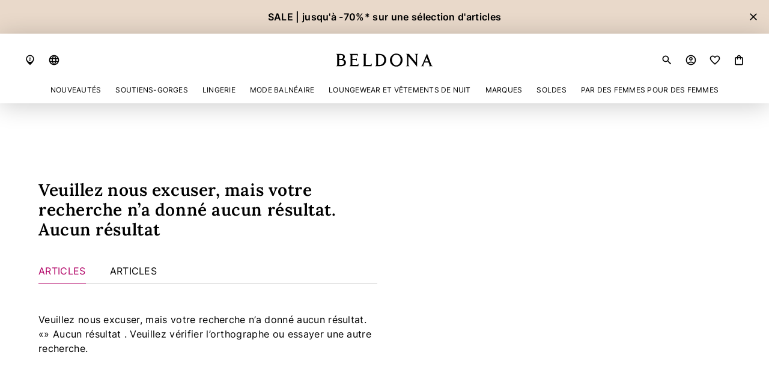

--- FILE ---
content_type: text/html;charset=UTF-8
request_url: https://www.beldona.com/ch/fr/search/?cgid=4407
body_size: 24510
content:
<!DOCTYPE html>
<html lang="fr" class="styles-loading icons-loading">
<head>
<script>//common/scripts.isml</script>
<script defer src="/on/demandware.static/Sites-BD-Site/-/fr_CH/v1768888995797/js/bootstrap.js"></script>
<script defer src="/on/demandware.static/Sites-BD-Site/-/fr_CH/v1768888995797/js/main.js"></script>

    <script defer src="/on/demandware.static/Sites-BD-Site/-/fr_CH/v1768888995797/js/search.js"
        
    ></script>

    <script defer src="https://widget.reviews.io/product/dist.js"
        
    ></script>

    <script defer src="https://widget.reviews.io/rating-snippet/dist.js"
        
    ></script>

    <script defer src="/on/demandware.static/Sites-BD-Site/-/fr_CH/v1768888995797/js/reviews.js"
        
    ></script>



<meta charset=UTF-8>

<meta http-equiv="x-ua-compatible" content="ie=edge">

<meta name="viewport" content="width=device-width, initial-scale=1">



  <title>Sites-BD-Site</title>


    <meta name="description" content=""/>


    <meta name="keywords" content="Beldona"/>





<link rel="icon" type="image/png" href="/on/demandware.static/Sites-BD-Site/-/default/dwfee11c41/images/favicons/favicon-196x196.png" sizes="196x196" />
<link rel="icon" type="image/png" href="/on/demandware.static/Sites-BD-Site/-/default/dwc9c8590e/images/favicons/favicon-96x96.png" sizes="96x96" />
<link rel="icon" type="image/png" href="/on/demandware.static/Sites-BD-Site/-/default/dw34b21452/images/favicons/favicon-32x32.png" sizes="32x32" />
<link rel="icon" type="image/png" href="/on/demandware.static/Sites-BD-Site/-/default/dwe20b59d6/images/favicons/favicon-16x16.png" sizes="16x16" />
<link rel="icon" type="image/png" href="/on/demandware.static/Sites-BD-Site/-/default/dwbb68d8e4/images/favicons/favicon-128x128.png" sizes="128x128" />

<script>
    function iconsCheck() {
        if (document.fonts && !document.fonts.check('1rem "Material Icons Outlined"')) {
            document.fonts.load('1rem "Material Icons Outlined"').then(function () {
                document.documentElement.classList.remove('icons-loading')
            });
        } else {
            document.documentElement.classList.remove('icons-loading')
        }
    }
</script>

<link rel="preconnect" href="https://fonts.googleapis.com" />
<link rel="preconnect" href="https://fonts.gstatic.com" crossorigin />

<link
    rel="stylesheet"
    href="https://fonts.googleapis.com/css2?family=Material+Icons+Outlined&display=swap"
    media="print"
    onload="this.media='all';iconsCheck.call(this)"
/>

<link
    rel="stylesheet"
    href="https://fonts.googleapis.com/css2?family=Inter:wght@400;600&family=Lora:wght@600&display=swap"
    media="print"
    onload="this.media='all'"
/>

<link href="/on/demandware.static/Sites-BD-Site/-/default/dwde5ac6d5/fonts/Inter.woff2" rel="preload" as="font" type="font/woff2" crossorigin="anonymous"/>
<link href="/on/demandware.static/Sites-BD-Site/-/default/dwc82c350b/fonts/Lora.woff2" rel="preload" as="font" type="font/woff2" crossorigin="anonymous"/>

<style>
    @font-face {
        font-family: "Inter Variable";
        font-style: normal;
        font-weight: 100 900;
        font-display: swap;
        src: url("/on/demandware.static/Sites-BD-Site/-/default/dwde5ac6d5/fonts/Inter.woff2") format("woff2");
    }

    @font-face {
        font-family: "Lora Variable";
        font-style: normal;
        font-weight: 100 900;
        font-display: swap;
        src: url("/on/demandware.static/Sites-BD-Site/-/default/dwc82c350b/fonts/Lora.woff2") format("woff2");
    }

    @font-face {
        font-family: 'FontAwesome';
        font-style: normal;
        font-weight: 400;
        font-display: swap;
        src: url("/on/demandware.static/Sites-BD-Site/-/default/dw6d46f119/fonts/FontAwesome.woff2") format("woff2"),
            url("/on/demandware.static/Sites-BD-Site/-/default/dwfb09e480/fonts/FontAwesome.woff") format("woff");
    }
</style>

<style>*,:after,:before{box-sizing:border-box}html{font-family:sans-serif;line-height:1.15;-webkit-text-size-adjust:100%;-webkit-tap-highlight-color:rgba(0,0,0,0)}article,aside,figcaption,figure,footer,header,hgroup,main,nav,section{display:block}body{margin:0;font-family:Inter Variable,Inter,sans-serif;font-size:1rem;font-weight:400;line-height:1.5;color:#000;text-align:left;background-color:#fff}[tabindex="-1"]:focus{outline:0!important}hr{box-sizing:content-box;height:0;overflow:visible}h1,h2,h3,h4,h5,h6{margin-top:0;margin-bottom:.5rem}p{margin-top:0;margin-bottom:1rem}abbr[data-original-title],abbr[title]{text-decoration:underline;text-decoration:underline dotted;cursor:help;border-bottom:0;text-decoration-skip-ink:none}address{font-style:normal;line-height:inherit}address,dl,ol,ul{margin-bottom:1rem}dl,ol,ul{margin-top:0}ol ol,ol ul,ul ol,ul ul{margin-bottom:0}dt{font-weight:400}dd{margin-bottom:.5rem;margin-left:0}blockquote{margin:0 0 1rem}b,strong{font-weight:600}small{font-size:80%}sub,sup{position:relative;font-size:75%;line-height:0;vertical-align:baseline}sub{bottom:-.25em}sup{top:-.5em}a{color:inherit;text-decoration:none;background-color:transparent}@media not all and (pointer:coarse){a:hover{color:#b10065;text-decoration:none}}a:not([href]):not([tabindex]){color:inherit;text-decoration:none}@media not all and (pointer:coarse){a:not([href]):not([tabindex]):hover{color:inherit;text-decoration:none}}a:not([href]):not([tabindex]):focus{color:inherit;text-decoration:none;outline:0}code,kbd,pre,samp{font-family:SFMono-Regular,Menlo,Monaco,Consolas,Liberation Mono,Courier New,monospace;font-size:1em}pre{margin-top:0;margin-bottom:1rem;overflow:auto}figure{margin:0 0 1rem}img{border-style:none}img,svg{vertical-align:middle}svg{overflow:hidden}table{border-collapse:collapse}caption{padding-top:.75rem;padding-bottom:.75rem;color:#707070;text-align:left;caption-side:bottom}th{text-align:inherit}label{display:inline-block;margin-bottom:12px}button{border-radius:0}button:focus{outline:1px dotted;outline:5px auto -webkit-focus-ring-color}button,input,optgroup,select,textarea{margin:0;font-family:inherit;font-size:inherit;line-height:inherit}button,input{overflow:visible}button,select{text-transform:none}select{word-wrap:normal}[type=button],[type=reset],[type=submit],button{-webkit-appearance:button}[type=button]:not(:disabled),[type=reset]:not(:disabled),[type=submit]:not(:disabled),button:not(:disabled){cursor:pointer}[type=button]::-moz-focus-inner,[type=reset]::-moz-focus-inner,[type=submit]::-moz-focus-inner,button::-moz-focus-inner{padding:0;border-style:none}input[type=checkbox],input[type=radio]{box-sizing:border-box;padding:0}input[type=date],input[type=datetime-local],input[type=month],input[type=time]{-webkit-appearance:listbox}textarea{overflow:auto;resize:vertical}fieldset{min-width:0;padding:0;margin:0;border:0}legend{display:block;width:100%;max-width:100%;padding:0;margin-bottom:.5rem;font-size:1.5rem;line-height:inherit;color:inherit;white-space:normal}progress{vertical-align:baseline}[type=number]::-webkit-inner-spin-button,[type=number]::-webkit-outer-spin-button{height:auto}[type=search]{outline-offset:-2px;-webkit-appearance:none}[type=search]::-webkit-search-decoration{-webkit-appearance:none}::-webkit-file-upload-button{font:inherit;-webkit-appearance:button}output{display:inline-block}summary{display:list-item;cursor:pointer}template{display:none}.d-none,[hidden]{display:none!important}.d-inline{display:inline!important}.d-inline-block{display:inline-block!important}.d-block{display:block!important}.d-table{display:table!important}.d-table-row{display:table-row!important}.d-table-cell{display:table-cell!important}.d-flex{display:flex!important}.d-inline-flex{display:inline-flex!important}@media(min-width:576px){.d-sm-none{display:none!important}.d-sm-inline{display:inline!important}.d-sm-inline-block{display:inline-block!important}.d-sm-block{display:block!important}.d-sm-table{display:table!important}.d-sm-table-row{display:table-row!important}.d-sm-table-cell{display:table-cell!important}.d-sm-flex{display:flex!important}.d-sm-inline-flex{display:inline-flex!important}}@media(min-width:767px){.d-md-none{display:none!important}.d-md-inline{display:inline!important}.d-md-inline-block{display:inline-block!important}.d-md-block{display:block!important}.d-md-table{display:table!important}.d-md-table-row{display:table-row!important}.d-md-table-cell{display:table-cell!important}.d-md-flex{display:flex!important}.d-md-inline-flex{display:inline-flex!important}}@media(min-width:1024px){.d-lg-none{display:none!important}.d-lg-inline{display:inline!important}.d-lg-inline-block{display:inline-block!important}.d-lg-block{display:block!important}.d-lg-table{display:table!important}.d-lg-table-row{display:table-row!important}.d-lg-table-cell{display:table-cell!important}.d-lg-flex{display:flex!important}.d-lg-inline-flex{display:inline-flex!important}}@media(min-width:1200px){.d-xl-none{display:none!important}.d-xl-inline{display:inline!important}.d-xl-inline-block{display:inline-block!important}.d-xl-block{display:block!important}.d-xl-table{display:table!important}.d-xl-table-row{display:table-row!important}.d-xl-table-cell{display:table-cell!important}.d-xl-flex{display:flex!important}.d-xl-inline-flex{display:inline-flex!important}}@media(min-width:1460px){.d-xxl-none{display:none!important}.d-xxl-inline{display:inline!important}.d-xxl-inline-block{display:inline-block!important}.d-xxl-block{display:block!important}.d-xxl-table{display:table!important}.d-xxl-table-row{display:table-row!important}.d-xxl-table-cell{display:table-cell!important}.d-xxl-flex{display:flex!important}.d-xxl-inline-flex{display:inline-flex!important}}@media print{.d-print-none{display:none!important}.d-print-inline{display:inline!important}.d-print-inline-block{display:inline-block!important}.d-print-block{display:block!important}.d-print-table{display:table!important}.d-print-table-row{display:table-row!important}.d-print-table-cell{display:table-cell!important}.d-print-flex{display:flex!important}.d-print-inline-flex{display:inline-flex!important}}.position-static{position:static!important}.position-relative{position:relative!important}.position-absolute{position:absolute!important}.position-fixed{position:fixed!important}.position-sticky{position:sticky!important}.fixed-top{top:0}.fixed-bottom,.fixed-top{position:fixed;right:0;left:0;z-index:1030}.fixed-bottom{bottom:0}@supports(position:sticky){.sticky-top{position:sticky;top:0;z-index:1020}}.material-icons-outlined{height:1em;overflow:hidden;width:1em}.icons-loading .material-icons-outlined{visibility:hidden}.material-icons-outlined.md-16{font-size:16px}.material-icons-outlined.md-18{font-size:18px}.material-icons-outlined.md-20{font-size:20px}.material-icons-outlined.md-22{font-size:22px}.material-icons-outlined.md-24{font-size:24px}.material-icons-outlined.md-32{font-size:32px}.material-icons-outlined.md-36{font-size:36px}.material-icons-outlined.md-48{font-size:48px}.material-icons-outlined.active{color:#b10065}*{letter-spacing:.02em}body{overflow-x:hidden;overflow-y:scroll}ol,ul{list-style:none;padding:0}.skip{position:absolute;left:0;right:0;top:-4.2em;margin:0 auto;overflow:hidden;padding:1em 1.5em;background:#fff;transition:all .2s ease-in-out;width:fit-content}.skip:active,.skip:focus,.skip:hover{top:1rem;z-index:10000000}.btn-link{background:none;border:0;border-radius:0;color:inherit;padding:0;text-align:inherit}@media not all and (pointer:coarse){.btn-link:hover{color:#b10065;text-decoration:none}}.btn-link:active,.btn-link:focus{outline:1px solid #b10065;outline-offset:1px;text-decoration:none}@media(max-width:1023.98px){.btn-link:active,.btn-link:focus{outline:0}}.wishlist-icon:before{content:"favorite_border"}.wishlist-icon.active:before{content:"favorite"}.nav-bar{justify-content:center;margin-bottom:0}.dropdown-menu,.site-search{display:none}.styles-loading #footercontent,.styles-loading #maincontent{visibility:hidden}@media(max-width:1199.98px){.main-menu{background-color:transparent;bottom:0;left:0;overflow:hidden;pointer-events:none;position:fixed;top:0;transition:.5s cubic-bezier(0,1,.5,1);transition-property:visibility,background-color;visibility:hidden;width:100%;z-index:4}.main-menu.show{background-color:rgba(0,0,0,.4);pointer-events:auto;transition-delay:0s,0s;visibility:visible}}@media(max-width:766.98px){.main-menu.show{width:100%}}@media(min-width:1200px){.main-menu{margin:0 auto;max-width:1440px;transition:opacity .1s ease .1s,margin .2s linear}}@media(max-width:1199.98px){.main-menu-panel{background:#fff;max-width:496px;overflow:hidden;transform:translateX(-100%);transition:transform .5s cubic-bezier(0,1,.5,1)}.show>.main-menu-panel{transform:translateX(0)}}.main-menu .close-menu{box-shadow:0 4px 40px rgba(0,0,0,.2);padding:20px 16px;z-index:2}@media(max-width:1199.98px){.main-menu .nav{height:calc(100% - 64px);position:relative}}@media(max-width:1199.98px){.main-menu .nav-group{overflow:auto}}@media(max-width:1199.98px){.main-menu .nav-bar{padding:48px 0}}@media(max-width:766.98px){.main-menu .nav-bar{padding:40px 0}}.main-menu .nav-link{align-items:center;cursor:pointer;display:flex;font-size:.75rem;line-height:1;padding:0;text-transform:uppercase;white-space:normal}@media(min-width:1200px){.main-menu .nav-link{margin:10px 12px;min-height:1.5rem;text-align:center}}@media(max-width:1199.98px){.main-menu .nav-link{font-size:1.5rem;margin:12px 16px}}@media(max-width:766.98px){.main-menu .nav-link{font-size:1.25rem;margin:14px 16px}}.main-menu .nav-link.highlight{color:#e0004d}.main-menu .show>.nav-link{color:#b10065}@media(max-width:1199.98px){.main-menu .nav-link-small{font-size:.875rem;margin:14px 16px}}@media(max-width:766.98px){.main-menu .nav-link-small{margin:10px 16px}}@media(max-width:1199.98px){.main-menu .login-links{margin-top:34px}}@media(max-width:766.98px){.main-menu .login-links{margin-top:30px}}.main-menu .user-message{padding-left:8px}.main-menu .dropdown-teaser{max-width:100%;position:relative}@media(max-width:1199.98px){.main-menu .dropdown-teaser{margin-top:36px}}@media(max-width:766.98px){.main-menu .dropdown-teaser{margin-top:28px}}.main-menu .dropdown-teaser:after{position:absolute;content:"";height:100%;width:100%;background:linear-gradient(180deg,hsla(0,0%,7%,0) 50.26%,hsla(0,0%,7%,.64));left:0;top:0}.main-menu .dropdown-teaser img{width:100%}.main-menu .teaser-img-content{position:absolute;bottom:16px;left:16px;color:#fff;z-index:1;font-family:Lora Variable,Lora,serif;font-size:1rem}@media(max-width:1199.98px){.main-menu .teaser-img-content{font-size:1.5rem;font-weight:500}}@media(max-width:766.98px){.main-menu .teaser-img-content{font-size:1.125rem;font-weight:600}}@media not all and (pointer:coarse){.main-menu .dropdown-toggle:hover{color:#b10065}}@media(max-width:1199.98px){.main-menu .dropdown-toggle:after{content:"chevron_right";direction:ltr;display:inline-block;font-family:Material Icons Outlined;-webkit-font-feature-settings:"liga";font-size:1.5rem;-webkit-font-smoothing:antialiased;font-style:normal;font-weight:400;letter-spacing:normal;line-height:1;overflow:hidden;text-transform:none;white-space:nowrap;width:1em;word-wrap:normal;border:0;margin:-4px 0 -4px auto}.icons-loading .main-menu .dropdown-toggle:after{visibility:hidden}}@media(min-width:1200px){.main-menu .dropdown-toggle:after{content:none}}.main-menu .dropdown-menu{border:0;color:#000;line-height:1;overflow:auto;width:100%}@media(max-width:1199.98px){.main-menu .dropdown-menu{display:block;height:100%;left:-100%;padding:48px 0;top:0;transition:.5s cubic-bezier(0,1,.5,1);z-index:1}.main-menu .dropdown-menu.show{left:0}}@media(max-width:766.98px){.main-menu .dropdown-menu{padding-top:40px}}@media(min-width:1200px){.main-menu .dropdown-menu{box-shadow:0 50vh 10vh 40vh rgba(0,0,0,.4);max-height:calc(100vh - 165px);padding:40px 0;z-index:-1}}@media(max-width:1199.98px){.main-menu .dropdown-container{padding:0 16px}}@media(min-width:1200px){.main-menu .dropdown-content{background:#f5f5f5;box-shadow:50vw 0 0 50vw #f5f5f5;padding-left:32px}.main-menu .dropdown-content:before{content:"\A0";display:block}}.main-menu .dropdown-caption,.main-menu .dropdown-content:before{font-weight:700;font-size:1.5rem;margin-bottom:50px}@media(max-width:766.98px){.main-menu .dropdown-caption,.main-menu .dropdown-content:before{font-size:1.25rem;margin-bottom:40px}}@media(min-width:1200px){.main-menu .dropdown-caption,.main-menu .dropdown-content:before{margin-bottom:32px;font-weight:600;font-size:1rem;line-height:1.5}}@media(max-width:1199.98px){.main-menu .dropdown-column{margin-bottom:36px}.main-menu .dropdown-column:last-child{margin-bottom:0}}.main-menu .dropdown-mainitem{margin-bottom:24px;margin-top:24px}.main-menu .dropdown-mainitem:first-child{margin-top:0}@media(min-width:1200px){.main-menu .dropdown-mainitem{margin-bottom:16px;margin-top:20px}.main-menu .dropdown-mainitem:last-child{margin-bottom:0}}.main-menu .dropdown-item{margin:28px 0 28px 16px;white-space:normal}.main-menu .dropdown-item,.main-menu .dropdown-item:active,.main-menu .dropdown-item:focus{background:none;color:inherit}@media(min-width:1200px){.main-menu .dropdown-item{margin-bottom:20px;margin-top:0}.main-menu .dropdown-item:last-child{margin-bottom:0}}.main-menu .dropdown-label{color:#707070;font-size:.875rem;margin-bottom:20px;margin-top:32px}.main-menu .dropdown-label:first-child{margin-top:0}.main-menu .dropdown-label:last-child{margin-bottom:0}.main-menu .dropdown-title{display:inline-block;font-size:1.5rem}@media(max-width:766.98px){.main-menu .dropdown-title{font-size:1.25rem}}@media(min-width:1200px){.main-menu .dropdown-title{font-size:1rem}}.main-menu .dropdown-link{display:inline-block}@media(min-width:1200px){.main-menu .dropdown-link{font-size:.875rem}}.main-menu .dropdown-close{position:absolute;right:40px;top:36px;z-index:1}.main-menu .dropdown-navbar{margin-bottom:40px}@media(min-width:767px){.main-menu .dropdown-navbar{margin-bottom:50px}}.main-menu .dropdown-tabs{margin-top:52px}@media(min-width:767px){.main-menu .dropdown-tabs{margin-top:60px}}.main-menu .close-button{font-size:.75rem}.header{position:relative;position:sticky;top:0;z-index:3}.header-inner{background:#fff;box-shadow:0 4px 40px rgba(0,0,0,.2);max-height:200px;position:relative;transition:max-height .3s ease}.header-container{align-items:center;display:flex;justify-content:space-between;margin:0 auto;max-width:1440px;padding:16px}@media(min-width:1200px){.header-container{padding:32px 40px 16px}}.header-logo,.header-logo:active,.header-logo:focus,.header-logo:hover{color:currentColor}.header-logo svg{display:block;height:20px;width:auto}@media(max-width:766.98px){.header-logo svg{height:13px}}@media(min-width:1200px){.header-logo svg{height:24px}}.header-top-left,.header-top-right{align-items:center;display:flex;flex:1}.header-top-right{justify-content:flex-end}.header-icon-left{margin-right:20px}.header-icon-right{margin-left:20px}.header-icon-link{display:flex}@-moz-document url-prefix(){.header-icon-link{display:inline}.header-icon-link svg{max-width:1em}}.header-dropdown:focus{outline:1px solid #b10065;outline-offset:1px}.header-dropdown .dropdown-menu{left:50%;margin-left:-4rem}.header-dropdown .dropdown-menu:before{bottom:100%;content:"";height:20px;left:0;position:absolute;right:0}.header-dropdown .dropdown-item{float:left;margin:16px;width:auto}.header-dropdown-toggle{cursor:pointer}.header-dropdown-toggle.active,.show>.header-dropdown-toggle{color:#b10065;align-items:center}.header-banner{color:#000;overflow:hidden;background-color:#809997}.header-banner .banner-close{display:flex;color:inherit;outline:0;border:0;padding:0;opacity:1;position:absolute;right:16px;text-shadow:none;top:calc(50% - 10px);background:none}@media(max-width:766.98px){.header-banner .banner-close{top:0}}.header-banner .banner-close:focus{outline:1px solid currentColor}.header-banner P{margin-top:1rem}@media(max-width:766.98px){.header-banner P{padding-right:32px}}.header svg{display:block}.checkout-header{display:flex;justify-content:center;padding:24px 0;box-shadow:0 4px 40px rgba(0,0,0,.2)}@media(min-width:767px)and (max-width:1023.98px){.checkout-header{padding:22px 0}}.cookie-warning-messaging.cookie-warning{position:fixed;bottom:0;left:50%;transform:translate(-50%);text-align:center;display:none}.valid-cookie-warning{background-color:#707070;color:#fff;white-space:nowrap}.valid-cookie-warning p{margin-top:0;margin-bottom:.2em;padding-right:2em}.minicart,.minicart-link{position:relative}.minicart-link{align-items:center}.minicart-link.hasproducts:after{background:#b10065;border:1px solid #fff;border-radius:100%;content:"";height:8px;left:13px;position:absolute;top:1px;width:8px}.minicart-quantity{font-size:.75rem;line-height:1;margin-left:4px}.minicart-quantity:before{content:"("}.minicart-quantity:after{content:")"}.minicart-popover{display:none}</style>



<script>
    var stylesLeft = 4.0;

    function stylesCheck() {
        this.media = 'all';
        stylesLeft--;
        if (!stylesLeft) {
            document.documentElement.classList.remove('styles-loading');
        }
    }
</script>

<link
    rel="stylesheet"
    href="/on/demandware.static/Sites-BD-Site/-/fr_CH/v1768888995797/css/bootstrap.css"
    media="print"
    onload="stylesCheck.call(this)"
/>
<link
    rel="stylesheet"
    href="/on/demandware.static/Sites-BD-Site/-/fr_CH/v1768888995797/css/global.css"
    media="print"
    onload="stylesCheck.call(this)"
/>


    <link
        rel="stylesheet"
        href="/on/demandware.static/Sites-BD-Site/-/fr_CH/v1768888995797/css/search.css"
        media="print"
        onload="stylesCheck.call(this)"
        
    />

    <link
        rel="stylesheet"
        href="/on/demandware.static/Sites-BD-Site/-/fr_CH/v1768888995797/css/product/quickview.css"
        media="print"
        onload="stylesCheck.call(this)"
        
    />




    <meta name="google-site-verification" content="google-site-verification" />










    


    
        
        
            <link rel="alternate" hreflang="x-default" href="https://www.beldona.com/ch/de/search/?cgid=4407" />
        
        <link rel="alternate" hreflang="de" href="https://www.beldona.com/ch/de/search/?cgid=4407" />
    
        
        
        <link rel="alternate" hreflang="it" href="https://www.beldona.com/ch/it/search/?cgid=4407" />
    
        
        
        <link rel="alternate" hreflang="fr" href="https://www.beldona.com/ch/fr/search/?cgid=4407" />
    



<script>
    var pageAction = 'searchshow';
    window.dataLayer = window.dataLayer || [];
    dataLayer.push({"event":"view_item_list","ecommerce":{"item_list_id":"","item_list_name":"","items":[]}}); 
</script>


<script>
    window.dataLayer = window.dataLayer || [];
    dataLayer.push({"environment":"production","demandwareID":"bchjTfkYTbana02hRQvP0T9L3n","loggedInState":false,"locale":"fr_CH","currency":"CHF","pageLanguage":"en_US","registered":false,"email":"","emailHash":"","user_id":""});
</script>


<!-- Google Tag Manager -->
<script>(function(w,d,s,l,i){w[l]=w[l]||[];w[l].push({'gtm.start':new Date().getTime(),event:'gtm.js'});var f=d.getElementsByTagName(s)[0],j=d.createElement(s);j.async=true;j.src="https://s.beldona.com/37tuduglxnqx.js?"+i;f.parentNode.insertBefore(j,f);})(window,document,'script','dataLayer','cyh96v=aWQ9R1RNLU44S1o4VzI%3D&page=2');</script>
<!-- End Google Tag Manager -->


<script defer src="/on/demandware.static/Sites-BD-Site/-/fr_CH/v1768888995797/js/tagmanager.js"></script><!-- Marketing Cloud Analytics -->
<script defer type="text/javascript" src="//510005334.collect.igodigital.com/collect.js"></script>
<!-- End Marketing Cloud Analytics -->



<link rel="canonical" href="https://www.beldona.com/ch/fr/search/?cgid=4407"/>
<meta property="og:url" content="https://www.beldona.com/ch/fr/search/?cgid=4407" />


<meta property="og:image" content="https://www.beldona.com/on/demandware.static/Sites-BD-Site/-/default/dwb6cdea20/images/logo.svg" />

<meta property="og:title" content="Sites-BD-Site" />
<meta property="og:type" content="website" />
<script type="text/javascript">//<!--
/* <![CDATA[ (head-active_data.js) */
var dw = (window.dw || {});
dw.ac = {
    _analytics: null,
    _events: [],
    _category: "",
    _searchData: "",
    _anact: "",
    _anact_nohit_tag: "",
    _analytics_enabled: "true",
    _timeZone: "Europe/Zurich",
    _capture: function(configs) {
        if (Object.prototype.toString.call(configs) === "[object Array]") {
            configs.forEach(captureObject);
            return;
        }
        dw.ac._events.push(configs);
    },
	capture: function() { 
		dw.ac._capture(arguments);
		// send to CQ as well:
		if (window.CQuotient) {
			window.CQuotient.trackEventsFromAC(arguments);
		}
	},
    EV_PRD_SEARCHHIT: "searchhit",
    EV_PRD_DETAIL: "detail",
    EV_PRD_RECOMMENDATION: "recommendation",
    EV_PRD_SETPRODUCT: "setproduct",
    applyContext: function(context) {
        if (typeof context === "object" && context.hasOwnProperty("category")) {
        	dw.ac._category = context.category;
        }
        if (typeof context === "object" && context.hasOwnProperty("searchData")) {
        	dw.ac._searchData = context.searchData;
        }
    },
    setDWAnalytics: function(analytics) {
        dw.ac._analytics = analytics;
    },
    eventsIsEmpty: function() {
        return 0 == dw.ac._events.length;
    }
};
/* ]]> */
// -->
</script>
<script type="text/javascript">//<!--
/* <![CDATA[ (head-cquotient.js) */
var CQuotient = window.CQuotient = {};
CQuotient.clientId = 'bfqt-BD';
CQuotient.realm = 'BFQT';
CQuotient.siteId = 'BD';
CQuotient.instanceType = 'prd';
CQuotient.locale = 'fr_CH';
CQuotient.fbPixelId = '__UNKNOWN__';
CQuotient.activities = [];
CQuotient.cqcid='';
CQuotient.cquid='';
CQuotient.cqeid='';
CQuotient.cqlid='';
CQuotient.apiHost='api.cquotient.com';
/* Turn this on to test against Staging Einstein */
/* CQuotient.useTest= true; */
CQuotient.useTest = ('true' === 'false');
CQuotient.initFromCookies = function () {
	var ca = document.cookie.split(';');
	for(var i=0;i < ca.length;i++) {
	  var c = ca[i];
	  while (c.charAt(0)==' ') c = c.substring(1,c.length);
	  if (c.indexOf('cqcid=') == 0) {
		CQuotient.cqcid=c.substring('cqcid='.length,c.length);
	  } else if (c.indexOf('cquid=') == 0) {
		  var value = c.substring('cquid='.length,c.length);
		  if (value) {
		  	var split_value = value.split("|", 3);
		  	if (split_value.length > 0) {
			  CQuotient.cquid=split_value[0];
		  	}
		  	if (split_value.length > 1) {
			  CQuotient.cqeid=split_value[1];
		  	}
		  	if (split_value.length > 2) {
			  CQuotient.cqlid=split_value[2];
		  	}
		  }
	  }
	}
}
CQuotient.getCQCookieId = function () {
	if(window.CQuotient.cqcid == '')
		window.CQuotient.initFromCookies();
	return window.CQuotient.cqcid;
};
CQuotient.getCQUserId = function () {
	if(window.CQuotient.cquid == '')
		window.CQuotient.initFromCookies();
	return window.CQuotient.cquid;
};
CQuotient.getCQHashedEmail = function () {
	if(window.CQuotient.cqeid == '')
		window.CQuotient.initFromCookies();
	return window.CQuotient.cqeid;
};
CQuotient.getCQHashedLogin = function () {
	if(window.CQuotient.cqlid == '')
		window.CQuotient.initFromCookies();
	return window.CQuotient.cqlid;
};
CQuotient.trackEventsFromAC = function (/* Object or Array */ events) {
try {
	if (Object.prototype.toString.call(events) === "[object Array]") {
		events.forEach(_trackASingleCQEvent);
	} else {
		CQuotient._trackASingleCQEvent(events);
	}
} catch(err) {}
};
CQuotient._trackASingleCQEvent = function ( /* Object */ event) {
	if (event && event.id) {
		if (event.type === dw.ac.EV_PRD_DETAIL) {
			CQuotient.trackViewProduct( {id:'', alt_id: event.id, type: 'raw_sku'} );
		} // not handling the other dw.ac.* events currently
	}
};
CQuotient.trackViewProduct = function(/* Object */ cqParamData){
	var cq_params = {};
	cq_params.cookieId = CQuotient.getCQCookieId();
	cq_params.userId = CQuotient.getCQUserId();
	cq_params.emailId = CQuotient.getCQHashedEmail();
	cq_params.loginId = CQuotient.getCQHashedLogin();
	cq_params.product = cqParamData.product;
	cq_params.realm = cqParamData.realm;
	cq_params.siteId = cqParamData.siteId;
	cq_params.instanceType = cqParamData.instanceType;
	cq_params.locale = CQuotient.locale;
	
	if(CQuotient.sendActivity) {
		CQuotient.sendActivity(CQuotient.clientId, 'viewProduct', cq_params);
	} else {
		CQuotient.activities.push({activityType: 'viewProduct', parameters: cq_params});
	}
};
/* ]]> */
// -->
</script>


   <script type="application/ld+json">
        {"@context":"http://schema.org/","@type":"ItemList","itemListElement":[]}
    </script>


</head>
<body>

<div class="page" data-action="Search-Show" data-querystring="cgid=4407" >







<a href="#maincontent" class="skip" aria-label="Vers le contenu principal">Vers le contenu principal</a>
<a href="#footercontent" class="skip" aria-label="Vers le contenu en bas de page">Vers le contenu en bas de page</a>

<div class="header-banner d-none">
    <div class="container text-center position-relative">
        
	 


	
    
        <style>
    .header-banner {
        color: #00000;
        background-color:  #E9D9CA}
    </style>
    
      <p><a href="https://www.beldona.com/ch/fr/soldes/soldes-dhiver/"><b>SALE | jusqu'à -70%* sur une sélection d'articles</b></a></p>

    <button type="button" class="banner-close" aria-label="Close">
        <span class="material-icons-outlined md-20" aria-hidden="true">close</span>
    </button>
    

 
	
    </div>
</div>

<header class="header" id="pageheader">
    <div class="header-inner">
        <div class="header-container navbar-header">
            <div class="header-top-left">
                <button class="header-icon-left btn-link navbar-toggler no-focus d-xl-none" type="button" aria-controls="sg-navbar-collapse"
                    aria-expanded="false" aria-label="Toggle navigation">
                    
                    <svg width="32" height="32" viewBox="0 0 32 32" fill="currentColor" focusable="false">
	<path d="M0 24H24V21.3333H0V24ZM0 17.3333H16V14.6667H0V17.3333ZM0 8V10.6667H24V8H0Z" fill="currentColor"/>
</svg>
                </button>

                <div class="header-icon-left d-none d-xl-block">
                    <a
                        class="header-icon-link material-icons-outlined md-20"
                        href="/ch/fr/stores/?showMap=true&amp;horizontalView=true&amp;isForm=true"
                        title="Recherche de boutique"
                    >
                        <svg class="w-100 h-100" viewBox="0 0 24 24" fill="currentColor" focusable="false">
    <path d="M12,2c-4.2,0-8,3.22-8,8.2c0,3.32,2.67,7.25,8,11.8c5.33-4.55,8-8.48,8-11.8C20,5.22,16.2,2,12,2z M12,15.75
        c-3.31,0-6-2.69-6-6s2.69-6,6-6s6,2.69,6,6S15.31,15.75,12,15.75z"/>
    <path d="M11.06,9.21h0.72C12.29,9.2,13,9.08,13,8.17c0-0.81-0.63-0.87-1.38-0.87h-0.57v1.91H11.06L11.06,9.21z M11.06,9.76v2.35
        h0.75c0.85,0,1.66-0.07,1.66-1.2c0-0.95-0.69-1.14-1.44-1.14H11.06L11.06,9.76z M9.61,12.75v-0.03c0.16-0.06,0.53-0.25,0.53-0.63
        V7.41c0-0.4-0.37-0.57-0.53-0.63V6.75h2.11c0.63,0,2.16,0.07,2.16,1.39c0,0.62-0.45,1.01-0.81,1.22c0.41,0.15,1.32,0.53,1.34,1.53
        c0.01,0.66-0.4,1.86-2.3,1.86H9.61z"/>
</svg>

                    </a>
                </div>

                <div class="header-icon-left d-none d-xl-block">
                    
    <div class="header-dropdown dropdown country-selector" data-url="/on/demandware.store/Sites-BD-Site/fr_CH/Page-SetLocale" tabindex="0">
        <span
            class="header-dropdown-toggle d-flex"
            id="dropdownCountrySelector"
            data-toggle="dropdown"
            aria-haspopup="true"
            aria-expanded="false"
            role="button"
        >
            <span class="material-icons-outlined md-20" title="Langue">language</span>
        </span>
        <div class="dropdown-menu dropdown-country-selector" aria-labelledby="dropdownCountrySelector">
            <a class="dropdown-item text-capitalize active" href="https://www.beldona.com/ch/fr/search/?cgid=4407" data-locale="fr_CH" data-currencyCode="CHF" >
                fran&ccedil;ais
            </a>
            
                <a class="dropdown-item text-capitalize" href="https://www.beldona.com/ch/de/search/?cgid=4407" data-locale="de_CH" data-currencyCode="CHF" >
                    Deutsch
                </a>
            
                <a class="dropdown-item text-capitalize" href="https://www.beldona.com/ch/it/search/?cgid=4407" data-locale="it_CH" data-currencyCode="CHF" >
                    italiano
                </a>
            
        </div>
    </div>


                </div>
            </div>

            <div class="header-top-center">
                <a class="header-logo d-block"
                    href="/ch/fr/"
                    title="Beldona"
                    tabindex="-1"
                >
                    
    
    <div class="content-asset"><!-- dwMarker="content" dwContentID="f4fc14135c89e792593564cfbb" -->
        <svg width="219" viewBox="0 0 219 32" fill="none" xmlns="http://www.w3.org/2000/svg" style="max-width:100%;" title="Beldona Logo">
<path d="M8.61311 13.6H11.8848C14.2216 13.5333 17.4265 13 17.4265 8.86666C17.4265 5.19999 14.5555 4.93333 11.1503 4.93333H8.54634V13.6H8.61311ZM8.61311 16.0667V26.7333H12.0183C15.8909 26.7333 19.5631 26.4 19.5631 21.2667C19.5631 16.9333 16.425 16.0667 13.0198 16.0667H8.61311ZM2.00305 29.6667V29.5333C2.7375 29.2667 4.40671 28.4 4.40671 26.6667V5.39999C4.40671 3.59999 2.7375 2.79999 2.00305 2.53333V2.39999H11.6177C14.4887 2.39999 21.4326 2.73333 21.4326 8.73333C21.4326 11.5333 19.3628 13.3333 17.7604 14.2667C19.6299 14.9333 23.7695 16.6667 23.8363 21.2C23.9031 24.2 22.0335 29.6667 13.3537 29.6667H2.00305Z" fill="currentColor"/>
<path d="M38.1915 26.8H47.0049C48.6073 26.8 49.4086 26.8 50.9442 24.9333L51.879 23.8667H52.0793L51.3448 29.7333H31.5814V29.6C32.3159 29.3333 33.9851 28.4667 33.9851 26.7333V5.40001C33.9851 3.60001 32.3159 2.80001 31.5814 2.53334V2.40001H50.2098L50.3433 7.60001H50.2098L49.9427 7.13334L49.4753 6.33334C48.8076 5.33334 48.5406 4.93334 47.8729 4.93334H38.1915V13.6H45.3357C46.404 13.5333 46.6043 13.5333 47.2052 12.7333L48.0064 11.5333H48.0732V18.1333H47.9397L47.1384 17C46.5375 16.2 46.3372 16.1333 45.2689 16.1333H38.1247L38.1915 26.8ZM67.9034 2.33334H70.2403V2.40001C69.5726 2.60001 67.6363 3.40001 67.6363 5.33334V26.7333L76.3829 26.8C77.9854 26.8 78.7866 26.8 80.3223 24.9333L81.257 23.8H81.4573L80.7229 29.6667H61.0262V29.5333C61.7607 29.2667 63.4299 28.4 63.4299 26.6667V5.33334C63.4299 3.40001 61.4268 2.60001 60.8259 2.40001V2.33334H67.9034Z" fill="currentColor"/>
<path d="M95.1448 26.8V4.99999H98.8171C106.896 4.99999 108.899 12.2 108.899 15.4667C108.899 20.8 105.761 26.2667 99.0841 26.8H95.1448ZM100.954 2.53333C100.219 2.46666 99.4848 2.39999 98.7503 2.39999H88.468V2.46666C89.1357 2.66666 91.0719 3.46666 91.0719 5.39999V26.6667C91.0719 28.4667 89.4027 29.2667 88.6683 29.5333V29.6667H98.1494C108.899 29.6667 113.373 21.9333 113.373 15.5333C113.239 12.3333 111.503 3.59999 100.954 2.53333ZM135.339 1.59999C144.353 1.33333 149.561 9.13333 149.695 15.6667C149.895 23.9333 143.418 30.4667 136.007 30.4667H135.273C127.861 30.4667 121.385 23.9333 121.585 15.6667C121.785 9.19999 126.927 1.33333 135.94 1.59999H135.339ZM135.606 4.13333C130.332 4.13333 126.125 8.66666 126.125 15.5333C126.125 23.7333 131.266 27.7333 135.673 27.7333H135.74C140.147 27.7333 145.288 23.7333 145.288 15.5333C145.288 8.66666 141.081 4.13333 135.807 4.13333H135.606Z" fill="currentColor"/>
<path d="M181.81 30.2667V30.4H181.476L162.648 7.46667V26.6667C162.648 28.6 164.584 29.4 165.252 29.6V29.7333H157.106V29.6C157.84 29.4 159.71 28.6 159.71 26.7333V5.40001C159.71 3.46667 157.707 2.66667 157.106 2.46667V2.40001H163.849L179.206 21.0667L179.273 8.33334V5.46667C179.273 3.53334 177.27 2.73334 176.669 2.53334V2.46667H184.481V2.53334C183.813 2.73334 181.877 3.53334 181.877 5.46667V30.2667H181.81ZM195.631 28.5333C196.032 28.8 197.434 29.5333 197.434 29.5333V29.6667H190.624V29.5333C190.624 29.5333 191.692 29.2 192.426 28.3333C192.693 28 192.96 27.6667 193.161 27.2C193.227 27.0667 193.495 26.4667 193.628 26.0667C194.162 24.8 195.231 22.2 195.297 22.0667L203.91 1.60001H203.977L213.725 26.8667L213.792 27C214.66 29 216.93 29.6 216.93 29.6V29.6667H207.783V29.6C207.783 29.6 209.719 29 209.719 28.2C209.719 28.2 209.786 28 209.586 27.3333C209.519 27.0667 207.85 22.5333 207.382 21.4H198.302L195.698 27.6C195.631 27.7333 195.564 27.9333 195.431 28.1333C195.364 28.4667 195.631 28.5333 195.631 28.5333ZM199.437 18.8667H206.514L203.176 10L199.437 18.8667Z" fill="currentColor"/>
</svg>
    </div> <!-- End content-asset -->



                </a>
            </div>

            <div class="header-top-right">
                <div class="header-icon-right">
                    <button class="btn-link d-flex js-search">
                        <span class="material-icons-outlined md-20" title="Rechercher">search</span>
                    </button>
                    <div class="site-search container mw-100 h-100 hide">
    <form
        class="search-form position-relative"
        action="/ch/fr/search/"
        method="get"
        name="simpleSearch"
        role="search"
    >
        <input
            class="form-control search-field"
            type="text"
            name="q"
            value=""
            placeholder="Terme de recherche"
            role="combobox"
            aria-describedby="search-assistive-text"
            aria-haspopup="listbox"
            aria-owns="search-results"
            aria-expanded="false"
            aria-autocomplete="list"
            aria-activedescendant=""
            aria-controls="search-results"
            aria-label="Entrez un mot-cl&eacute;, un num&eacute;ro d&rsquo;article ou un num&eacute;ro de r&eacute;f&eacute;rence."
            autocomplete="off"
            spellcheck="false"
        />
        <button type="reset" name="reset-button" class="reset-button btn-link d-none js-reset" aria-label="Effacer les mots-cl&eacute;s"><span class="material-icons-outlined md-16">cancel</span></button>
        <button type="submit" name="search-button" class="search-button btn-link" aria-label="Lancer la recherche de mot-cl&eacute;"><span class="material-icons-outlined">search</span></button>
        <input type="hidden" value="fr_CH" name="lang" />
    </form>
    <button class="btn-link material-icons-outlined js-close" type="button">close</button>
    <div class="suggestions-wrapper" data-url="/on/demandware.store/Sites-BD-Site/fr_CH/SearchServices-GetSuggestions?q="></div>
</div>

                </div>

                <div class="header-icon-right d-none d-xl-block">
                    
    <a
        class="d-flex"
        href="https://www.beldona.com/ch/fr/login/"
        aria-label="Se connecter &agrave; My&nbsp;Beldona"
        role="button"
    >
        <span class="material-icons-outlined md-20" title="Se connecter">account_circle</span>
    </a>


                </div>

                <!-- Wishlist -->
                <a class="header-icon-right d-none d-xl-flex" href="https://www.beldona.com/ch/fr/wishlist/" title="Liste de souhaits" >
    <span class="js-header-wishlist-icon wishlist-icon material-icons-outlined md-20 " data-wishlist-items="https://www.beldona.com/on/demandware.store/Sites-BD-Site/fr_CH/Wishlist-GetWishlistItems"></span>
</a>


                <div class="header-icon-right minicart" data-action-url="/on/demandware.store/Sites-BD-Site/fr_CH/Cart-MiniCartShow">
                    <a class="minicart-link d-flex align-items-center " href="https://www.beldona.com/ch/fr/cart/" title="Article" aria-label="Article" aria-haspopup="true">
    <span class="material-icons-outlined md-20">shopping_bag</span>
    <span class="minicart-quantity d-none">
        0
    </span>
</a>
<div class="minicart-popover"></div>

                </div>
            </div>
        </div>

        <div class="main-menu" id="sg-navbar-collapse">
            <div class="main-menu-panel h-100">
                <div class="close-menu position-relative d-xl-none">
    <button class="navbar-close btn-link d-flex align-items-center" aria-label="Fermer le menu">
        <span aria-hidden="true" class="material-icons-outlined mr-3">close</span>
        Fermer
    </button>
</div>

<nav class="nav d-block">
    <div class="nav-group h-100" role="navigation">
        <ul class="nav-bar d-flex flex-column flex-xl-row justify-content-center m-0" role="menu">
            
                
                    
                        <li class="nav-item dropdown position-static" role="presentation">
                            <a href="/ch/fr/nouveautes/" id="80" class="nav-link dropdown-toggle p-0 no-focus " role="button" data-toggle="dropdown" aria-haspopup="true" aria-expanded="false" tabindex="0">Nouveaut&eacute;s</a>

                            
                            










    <div class="dropdown-menu m-0" role="menu" aria-hidden="true" aria-label="80">
        <button class="dropdown-close back-button btn-link d-none d-xl-flex" aria-label="Fermer le menu">
            <span class="material-icons-outlined">close</span>
        </button>

        <div class="dropdown-container container">
            <div class="dropdown-navbar d-xl-none">
                <button role="button" class="btn-link text-uppercase small back-button" aria-label="Retour au menu pr&eacute;c&eacute;dent">
                    Retour
                </button>

                <ul class="dropdown-tabs nav nav-tabs d-xl-none">
                    <li class="nav-item">
                        <a
                            class="nav-link active custom-tab"
                            href="#tab-80-1"
                            data-toggle="tab"
                            role="tab"
                            aria-controls="nav-home"
                            aria-selected="true"
                        >
                            Articles
                        </a>
                    </li>
                    
                </ul>
            </div>

            <div class="row tab-content">
                <div class="dropdown-categories col-12 col-xl-9 tab-pane active d-xl-block" id="tab-80-1">
                    <a href="/ch/fr/nouveautes/" id="80" class="dropdown-caption nav-focus-link d-inline-block">
                        Tous les Nouveaut&eacute;s
                    </a>

                    <div class="row">
                        
                            <div class="col-12 col-xl-4 order-xl-0 order-2">
                                <div class="dropdown-teaser">
                                    
    
    <div class="content-asset"><!-- dwMarker="content" dwContentID="87d841b1922661a26a8600d390" -->
        <p style="text-align: right;"><span class="teaser-img-content"> </span><a href="https://www.beldona.com/ch/fr/nouveautes/"><img alt="" class="h-auto js-force-loading" height="205" loading="lazy" src="https://www.beldona.com/on/demandware.static/-/Sites-BD-Library/default/dw7c6202e6/images/Category Hover Images in Mega Navigation/Neuheiten.jpg" title="" width="341" /></a></p>
    </div> <!-- End content-asset -->



                                </div>
                            </div>
                        

                        <ul class="col-12 col-xl-4">
                            
                                

                                
                                    <li class="dropdown-mainitem nav-focus-item" role="presentation">
                                        <a href="/ch/fr/nouveautes/soutiens-gorges/" id="801" role="menuitem" class="dropdown-title nav-focus-link">
                                            Soutiens-gorges
                                        </a>
                                    </li>
                                
                            
                                

                                
                                    <li class="dropdown-mainitem nav-focus-item" role="presentation">
                                        <a href="/ch/fr/nouveautes/lingerie/" id="802" role="menuitem" class="dropdown-title nav-focus-link">
                                            Lingerie
                                        </a>
                                    </li>

                                    
                                     
    
        <li class="dropdown-item nav-focus-item" role="presentation">
            <a href="/ch/fr/nouveautes/lingerie/bas/" id="8021" role="menuitem" class="dropdown-link nav-focus-link">
                Bas
            </a>
        </li>
    


                                
                            
                                

                                
                                    <li class="dropdown-mainitem nav-focus-item" role="presentation">
                                        <a href="/ch/fr/nouveautes/mode-balneaire/" id="803" role="menuitem" class="dropdown-title nav-focus-link">
                                            Mode Baln&eacute;aire
                                        </a>
                                    </li>
                                
                            
                                

                                
                                    <li class="dropdown-mainitem nav-focus-item" role="presentation">
                                        <a href="/ch/fr/nouveautes/loungewear-et-vetements-de-nuit/" id="804" role="menuitem" class="dropdown-title nav-focus-link">
                                            Loungewear et v&ecirc;tements de nuit
                                        </a>
                                    </li>
                                
                            
                        </ul>
                    </div>
                </div>

                
            </div>
        </div>
    </div>


                        </li>
                    
                
                    
                        <li class="nav-item dropdown position-static" role="presentation">
                            <a href="/ch/fr/soutiens-gorges/" id="10" class="nav-link dropdown-toggle p-0 no-focus " role="button" data-toggle="dropdown" aria-haspopup="true" aria-expanded="false" tabindex="0">Soutiens-gorges</a>

                            
                            










    <div class="dropdown-menu m-0" role="menu" aria-hidden="true" aria-label="10">
        <button class="dropdown-close back-button btn-link d-none d-xl-flex" aria-label="Fermer le menu">
            <span class="material-icons-outlined">close</span>
        </button>

        <div class="dropdown-container container">
            <div class="dropdown-navbar d-xl-none">
                <button role="button" class="btn-link text-uppercase small back-button" aria-label="Retour au menu pr&eacute;c&eacute;dent">
                    Retour
                </button>

                <ul class="dropdown-tabs nav nav-tabs d-xl-none">
                    <li class="nav-item">
                        <a
                            class="nav-link active custom-tab"
                            href="#tab-10-1"
                            data-toggle="tab"
                            role="tab"
                            aria-controls="nav-home"
                            aria-selected="true"
                        >
                            Articles
                        </a>
                    </li>
                    
                        <li class="nav-item">
                            <a
                                class="nav-link custom-tab"
                                href="#tab-10-2"
                                data-toggle="tab"
                                role="tab"
                                aria-controls="nav-home"
                                aria-selected="true"
                            >
                                Inspiration
                            </a>
                        </li>
                    
                </ul>
            </div>

            <div class="row tab-content">
                <div class="dropdown-categories col-12 col-xl-9 tab-pane active d-xl-block" id="tab-10-1">
                    <a href="/ch/fr/soutiens-gorges/" id="10" class="dropdown-caption nav-focus-link d-inline-block">
                        Tous les Soutiens-gorges
                    </a>

                    <div class="row">
                        
                            <div class="col-12 col-xl-4 order-xl-0 order-2">
                                <div class="dropdown-teaser">
                                    
    
    <div class="content-asset"><!-- dwMarker="content" dwContentID="c7b4fdd3992a52897c60971888" -->
        <span class="teaser-img-content"></span><img class="h-auto js-force-loading" alt="" src="https://www.beldona.com/on/demandware.static/-/Sites-BD-Library/default/dwf503deff/images/Category Hover Images in Mega Navigation/BH.jpg" title="" loading="lazy" width="288" height="172" />
    </div> <!-- End content-asset -->



                                </div>
                            </div>
                        

                        <ul class="col-12 col-xl-4">
                            
                                

                                
                                    <li class="dropdown-mainitem nav-focus-item" role="presentation">
                                        <a href="/ch/fr/soutiens-gorges/nouveautes/" id="102" role="menuitem" class="dropdown-title nav-focus-link">
                                            Nouveaut&eacute;s
                                        </a>
                                    </li>
                                
                            
                                

                                
                                    <li class="dropdown-mainitem nav-focus-item" role="presentation">
                                        <a href="/ch/fr/soutiens-gorges/soutiens-gorges-push-up/" id="103" role="menuitem" class="dropdown-title nav-focus-link">
                                            Soutiens-gorges push-up
                                        </a>
                                    </li>
                                
                            
                                

                                
                                    <li class="dropdown-mainitem nav-focus-item" role="presentation">
                                        <a href="/ch/fr/soutiens-gorges/bralette/" id="104" role="menuitem" class="dropdown-title nav-focus-link">
                                            Bralette
                                        </a>
                                    </li>
                                
                            
                                

                                
                                    <li class="dropdown-mainitem nav-focus-item" role="presentation">
                                        <a href="/ch/fr/soutiens-gorges/balconnet/" id="105" role="menuitem" class="dropdown-title nav-focus-link">
                                            Balconnet
                                        </a>
                                    </li>
                                
                            
                                

                                
                                    <li class="dropdown-mainitem nav-focus-item" role="presentation">
                                        <a href="/ch/fr/soutiens-gorges/soutien-gorge-de-sport/" id="106" role="menuitem" class="dropdown-title nav-focus-link">
                                            Soutien-gorge de sport
                                        </a>
                                    </li>
                                
                            
                                

                                
                                    <li class="dropdown-mainitem nav-focus-item" role="presentation">
                                        <a href="/ch/fr/soutiens-gorges/soutiens-gorges-a-t-shirt/" id="107" role="menuitem" class="dropdown-title nav-focus-link">
                                            Soutiens-gorges &agrave; t-shirt
                                        </a>
                                    </li>
                                
                            
                                

                                
                                    <li class="dropdown-mainitem nav-focus-item" role="presentation">
                                        <a href="/ch/fr/soutiens-gorges/big-cup/" id="108" role="menuitem" class="dropdown-title nav-focus-link">
                                            Big Cup
                                        </a>
                                    </li>
                                
                            
                                

                                
                                    <li class="dropdown-mainitem nav-focus-item" role="presentation">
                                        <a href="/ch/fr/soutiens-gorges/soutiens-gorges-dallaitement/" id="109" role="menuitem" class="dropdown-title nav-focus-link">
                                            Soutiens-gorges d&#39;allaitement
                                        </a>
                                    </li>
                                
                            
                                

                                
                                    <li class="dropdown-mainitem nav-focus-item" role="presentation">
                                        <a href="/ch/fr/soutiens-gorges/protheses-soutiens-gorges-pour-protheses/" id="110" role="menuitem" class="dropdown-title nav-focus-link">
                                            Proth&egrave;ses &amp; soutiens-gorges pour proth&egrave;ses
                                        </a>
                                    </li>
                                
                            
                                

                                
                                    <li class="dropdown-mainitem nav-focus-item" role="presentation">
                                        <a href="/ch/fr/soutiens-gorges/accessoires/" id="111" role="menuitem" class="dropdown-title nav-focus-link">
                                            Accessoires
                                        </a>
                                    </li>
                                
                            
                                

                                
                                    <li class="dropdown-mainitem nav-focus-item" role="presentation">
                                        <a href="/ch/fr/soutiens-gorges/essentiels/" id="115" role="menuitem" class="dropdown-title nav-focus-link">
                                            Essentiels
                                        </a>
                                    </li>
                                
                            
                                

                                
                                    <li class="dropdown-mainitem nav-focus-item" role="presentation">
                                        <a href="/ch/fr/soutiens-gorges/soutien-gorge-multifonctionnel/" id="127" role="menuitem" class="dropdown-title nav-focus-link">
                                            Soutien-gorge multifonctionnel
                                        </a>
                                    </li>
                                
                            
                        </ul>
                    </div>
                </div>

                
                    <ul class="dropdown-content col-12 col-xl-3 tab-pane d-xl-block" id="tab-10-2">
                        
                            <li class="dropdown-label nav-focus-item" role="presentation">
                                <a href="/ch/fr/expertise-lingerie/trouve-ta-taille-de-soutien-gorge/LE040.html" role="menuitem" class="nav-focus-link">
                                    Trouve ta taille de soutien-gorge
                                </a>
                            </li>

                            
                        
                    </ul>
                
            </div>
        </div>
    </div>


                        </li>
                    
                
                    
                        <li class="nav-item dropdown position-static" role="presentation">
                            <a href="/ch/fr/lingerie/" id="20" class="nav-link dropdown-toggle p-0 no-focus " role="button" data-toggle="dropdown" aria-haspopup="true" aria-expanded="false" tabindex="0">Lingerie</a>

                            
                            










    <div class="dropdown-menu m-0" role="menu" aria-hidden="true" aria-label="20">
        <button class="dropdown-close back-button btn-link d-none d-xl-flex" aria-label="Fermer le menu">
            <span class="material-icons-outlined">close</span>
        </button>

        <div class="dropdown-container container">
            <div class="dropdown-navbar d-xl-none">
                <button role="button" class="btn-link text-uppercase small back-button" aria-label="Retour au menu pr&eacute;c&eacute;dent">
                    Retour
                </button>

                <ul class="dropdown-tabs nav nav-tabs d-xl-none">
                    <li class="nav-item">
                        <a
                            class="nav-link active custom-tab"
                            href="#tab-20-1"
                            data-toggle="tab"
                            role="tab"
                            aria-controls="nav-home"
                            aria-selected="true"
                        >
                            Articles
                        </a>
                    </li>
                    
                        <li class="nav-item">
                            <a
                                class="nav-link custom-tab"
                                href="#tab-20-2"
                                data-toggle="tab"
                                role="tab"
                                aria-controls="nav-home"
                                aria-selected="true"
                            >
                                Inspiration
                            </a>
                        </li>
                    
                </ul>
            </div>

            <div class="row tab-content">
                <div class="dropdown-categories col-12 col-xl-9 tab-pane active d-xl-block" id="tab-20-1">
                    <a href="/ch/fr/lingerie/" id="20" class="dropdown-caption nav-focus-link d-inline-block">
                        Tous les Lingerie
                    </a>

                    <div class="row">
                        
                            <div class="col-12 col-xl-4 order-xl-0 order-2">
                                <div class="dropdown-teaser">
                                    
    
    <div class="content-asset"><!-- dwMarker="content" dwContentID="74cde37ac143bd2f18419aceb0" -->
        <span class="teaser-img-content"></span><img class="h-auto js-force-loading" alt="" src="https://www.beldona.com/on/demandware.static/-/Sites-BD-Library/default/dwb89f2b94/images/Category Hover Images in Mega Navigation/Lingerie.jpg" title="" loading="lazy" width="288" height="172" />
    </div> <!-- End content-asset -->



                                </div>
                            </div>
                        

                        <ul class="col-12 col-xl-4">
                            
                                

                                
                                    <li class="dropdown-mainitem nav-focus-item" role="presentation">
                                        <a href="/ch/fr/lingerie/nouveautes/" id="202" role="menuitem" class="dropdown-title nav-focus-link">
                                            Nouveaut&eacute;s
                                        </a>
                                    </li>
                                
                            
                                

                                
                                    <li class="dropdown-mainitem nav-focus-item" role="presentation">
                                        <a href="/ch/fr/lingerie/bas/" id="203" role="menuitem" class="dropdown-title nav-focus-link">
                                            Bas
                                        </a>
                                    </li>

                                    
                                     
    
        <li class="dropdown-item nav-focus-item" role="presentation">
            <a href="/ch/fr/lingerie/bas/slip/" id="20301" role="menuitem" class="dropdown-link nav-focus-link">
                Slip
            </a>
        </li>
    

    
        <li class="dropdown-item nav-focus-item" role="presentation">
            <a href="/ch/fr/lingerie/bas/string/" id="20302" role="menuitem" class="dropdown-link nav-focus-link">
                String
            </a>
        </li>
    

    
        <li class="dropdown-item nav-focus-item" role="presentation">
            <a href="/ch/fr/lingerie/bas/panty/" id="20303" role="menuitem" class="dropdown-link nav-focus-link">
                Panty
            </a>
        </li>
    

    
        <li class="dropdown-item nav-focus-item" role="presentation">
            <a href="/ch/fr/lingerie/bas/bresilien/" id="20304" role="menuitem" class="dropdown-link nav-focus-link">
                Br&eacute;silien
            </a>
        </li>
    

    
        <li class="dropdown-item nav-focus-item" role="presentation">
            <a href="/ch/fr/lingerie/bas/taille-haute/" id="20305" role="menuitem" class="dropdown-link nav-focus-link">
                Taille Haute
            </a>
        </li>
    

    
        <li class="dropdown-item nav-focus-item" role="presentation">
            <a href="/ch/fr/lingerie/bas/essentials/" id="20309" role="menuitem" class="dropdown-link nav-focus-link">
                Essentials
            </a>
        </li>
    

    
        <li class="dropdown-item nav-focus-item" role="presentation">
            <a href="/ch/fr/lingerie/bas/period-panties/" id="20310" role="menuitem" class="dropdown-link nav-focus-link">
                Period Panties
            </a>
        </li>
    


                                
                            
                                

                                
                                    <li class="dropdown-mainitem nav-focus-item" role="presentation">
                                        <a href="/ch/fr/lingerie/bodys/" id="207" role="menuitem" class="dropdown-title nav-focus-link">
                                            Bodys
                                        </a>
                                    </li>
                                
                            
                                

                                
                                    <li class="dropdown-mainitem nav-focus-item" role="presentation">
                                        <a href="/ch/fr/lingerie/corsages-jarretieres/" id="208" role="menuitem" class="dropdown-title nav-focus-link">
                                            Corsages &amp; jarreti&egrave;res
                                        </a>
                                    </li>
                                
                            
                                

                                
                                    <li class="dropdown-mainitem nav-focus-item" role="presentation">
                                        <a href="/ch/fr/lingerie/vetements-sculptants-sous-robes/" id="209" role="menuitem" class="dropdown-title nav-focus-link">
                                            V&ecirc;tements sculptants &amp; sous-robes
                                        </a>
                                    </li>
                                
                            
                                
                                    </ul><ul class="col-12 col-xl-4">
                                

                                
                                    <li class="dropdown-mainitem nav-focus-item" role="presentation">
                                        <a href="/ch/fr/lingerie/accessories/" id="210" role="menuitem" class="dropdown-title nav-focus-link">
                                            Accessories
                                        </a>
                                    </li>
                                
                            
                                

                                
                                    <li class="dropdown-mainitem nav-focus-item" role="presentation">
                                        <a href="/ch/fr/lingerie/debardeurs-top/" id="204" role="menuitem" class="dropdown-title nav-focus-link">
                                            D&eacute;bardeurs &amp; top
                                        </a>
                                    </li>
                                
                            
                        </ul>
                    </div>
                </div>

                
                    <ul class="dropdown-content col-12 col-xl-3 tab-pane d-xl-block" id="tab-20-2">
                        
                            <li class="dropdown-label nav-focus-item" role="presentation">
                                <a href="/ch/fr/expertise-lingerie/trouve-ta-taille-de-soutien-gorge/LE040.html" role="menuitem" class="nav-focus-link">
                                    Trouve ta taille de soutien-gorge
                                </a>
                            </li>

                            
                        
                    </ul>
                
            </div>
        </div>
    </div>


                        </li>
                    
                
                    
                        <li class="nav-item dropdown position-static" role="presentation">
                            <a href="/ch/fr/mode-balneaire/" id="30" class="nav-link dropdown-toggle p-0 no-focus " role="button" data-toggle="dropdown" aria-haspopup="true" aria-expanded="false" tabindex="0">Mode Baln&eacute;aire</a>

                            
                            










    <div class="dropdown-menu m-0" role="menu" aria-hidden="true" aria-label="30">
        <button class="dropdown-close back-button btn-link d-none d-xl-flex" aria-label="Fermer le menu">
            <span class="material-icons-outlined">close</span>
        </button>

        <div class="dropdown-container container">
            <div class="dropdown-navbar d-xl-none">
                <button role="button" class="btn-link text-uppercase small back-button" aria-label="Retour au menu pr&eacute;c&eacute;dent">
                    Retour
                </button>

                <ul class="dropdown-tabs nav nav-tabs d-xl-none">
                    <li class="nav-item">
                        <a
                            class="nav-link active custom-tab"
                            href="#tab-30-1"
                            data-toggle="tab"
                            role="tab"
                            aria-controls="nav-home"
                            aria-selected="true"
                        >
                            Articles
                        </a>
                    </li>
                    
                </ul>
            </div>

            <div class="row tab-content">
                <div class="dropdown-categories col-12 col-xl-9 tab-pane active d-xl-block" id="tab-30-1">
                    <a href="/ch/fr/mode-balneaire/" id="30" class="dropdown-caption nav-focus-link d-inline-block">
                        Tous les Mode Baln&eacute;aire
                    </a>

                    <div class="row">
                        
                            <div class="col-12 col-xl-4 order-xl-0 order-2">
                                <div class="dropdown-teaser">
                                    
    
    <div class="content-asset"><!-- dwMarker="content" dwContentID="d3a4b48747f49441f5c5622615" -->
        <p>&nbsp;<a href="https://www.beldona.com/ch/de/bademode"><img alt="" class="h-auto js-force-loading" height="172" loading="lazy" src="https://www.beldona.com/on/demandware.static/-/Sites-BD-Library/default/dwb647e6fe/images/Category Hover Images in Mega Navigation/Bademode.jpg" title="" width="288" /></a></p>
    </div> <!-- End content-asset -->



                                </div>
                            </div>
                        

                        <ul class="col-12 col-xl-4">
                            
                                

                                
                                    <li class="dropdown-mainitem nav-focus-item" role="presentation">
                                        <a href="/ch/fr/mode-balneaire/nouveautes/" id="302" role="menuitem" class="dropdown-title nav-focus-link">
                                            Nouveaut&eacute;s
                                        </a>
                                    </li>
                                
                            
                                

                                
                                    <li class="dropdown-mainitem nav-focus-item" role="presentation">
                                        <a href="/ch/fr/mode-balneaire/hauts-de-bikini/" id="303" role="menuitem" class="dropdown-title nav-focus-link">
                                            Hauts De Bikini
                                        </a>
                                    </li>
                                
                            
                                

                                
                                    <li class="dropdown-mainitem nav-focus-item" role="presentation">
                                        <a href="/ch/fr/mode-balneaire/bas-de-bikini/" id="305" role="menuitem" class="dropdown-title nav-focus-link">
                                            Bas De Bikini
                                        </a>
                                    </li>

                                    
                                     
    
        <li class="dropdown-item nav-focus-item" role="presentation">
            <a href="/ch/fr/mode-balneaire/bas-de-bikini/slip/" id="30501" role="menuitem" class="dropdown-link nav-focus-link">
                Slip
            </a>
        </li>
    

    
        <li class="dropdown-item nav-focus-item" role="presentation">
            <a href="/ch/fr/mode-balneaire/bas-de-bikini/panty/" id="30502" role="menuitem" class="dropdown-link nav-focus-link">
                Panty
            </a>
        </li>
    

    
        <li class="dropdown-item nav-focus-item" role="presentation">
            <a href="/ch/fr/mode-balneaire/bas-de-bikini/bresilien/" id="30503" role="menuitem" class="dropdown-link nav-focus-link">
                Br&eacute;silien
            </a>
        </li>
    


                                
                            
                                

                                
                                    <li class="dropdown-mainitem nav-focus-item" role="presentation">
                                        <a href="/ch/fr/mode-balneaire/hauts-de-tankini/" id="304" role="menuitem" class="dropdown-title nav-focus-link">
                                            Hauts de tankini
                                        </a>
                                    </li>
                                
                            
                                

                                
                                    <li class="dropdown-mainitem nav-focus-item" role="presentation">
                                        <a href="/ch/fr/mode-balneaire/maillots-de-bain/" id="306" role="menuitem" class="dropdown-title nav-focus-link">
                                            Maillots de bain
                                        </a>
                                    </li>
                                
                            
                                

                                
                                    <li class="dropdown-mainitem nav-focus-item" role="presentation">
                                        <a href="/ch/fr/mode-balneaire/big-cup/" id="307" role="menuitem" class="dropdown-title nav-focus-link">
                                            Big Cup
                                        </a>
                                    </li>
                                
                            
                                

                                
                                    <li class="dropdown-mainitem nav-focus-item" role="presentation">
                                        <a href="/ch/fr/mode-balneaire/mode-balneaire-pour-protheses/" id="308" role="menuitem" class="dropdown-title nav-focus-link">
                                            Mode baln&eacute;aire pour proth&egrave;ses
                                        </a>
                                    </li>
                                
                            
                                
                                    </ul><ul class="col-12 col-xl-4">
                                

                                
                                    <li class="dropdown-mainitem nav-focus-item" role="presentation">
                                        <a href="/ch/fr/mode-balneaire/habits-de-plage/" id="309" role="menuitem" class="dropdown-title nav-focus-link">
                                            Habits de plage
                                        </a>
                                    </li>

                                    
                                     
    
        <li class="dropdown-item nav-focus-item" role="presentation">
            <a href="/ch/fr/mode-balneaire/habits-de-plage/robes-tuniques/" id="30901" role="menuitem" class="dropdown-link nav-focus-link">
                Robes &amp; Tuniques
            </a>
        </li>
    

    
        <li class="dropdown-item nav-focus-item" role="presentation">
            <a href="/ch/fr/mode-balneaire/habits-de-plage/jupes-pareos/" id="30904" role="menuitem" class="dropdown-link nav-focus-link">
                Jupes &amp; Pareos
            </a>
        </li>
    

    
        <li class="dropdown-item nav-focus-item" role="presentation">
            <a href="/ch/fr/mode-balneaire/habits-de-plage/short/" id="30905" role="menuitem" class="dropdown-link nav-focus-link">
                Short
            </a>
        </li>
    

    
        <li class="dropdown-item nav-focus-item" role="presentation">
            <a href="/ch/fr/mode-balneaire/habits-de-plage/pantalons/" id="30906" role="menuitem" class="dropdown-link nav-focus-link">
                Pantalons
            </a>
        </li>
    

    
        <li class="dropdown-item nav-focus-item" role="presentation">
            <a href="/ch/fr/mode-balneaire/habits-de-plage/combinaisons/" id="30907" role="menuitem" class="dropdown-link nav-focus-link">
                Combinaisons
            </a>
        </li>
    

    
        <li class="dropdown-item nav-focus-item" role="presentation">
            <a href="/ch/fr/mode-balneaire/habits-de-plage/t-shirts-tops/" id="30908" role="menuitem" class="dropdown-link nav-focus-link">
                T-Shirts &amp; tops
            </a>
        </li>
    

    
        <li class="dropdown-item nav-focus-item" role="presentation">
            <a href="/ch/fr/mode-balneaire/habits-de-plage/chaussure-de-plage/" id="30909" role="menuitem" class="dropdown-link nav-focus-link">
                Chaussure de plage
            </a>
        </li>
    


                                
                            
                                

                                
                                    <li class="dropdown-mainitem nav-focus-item" role="presentation">
                                        <a href="/ch/fr/mode-balneaire/accessoires/" id="310" role="menuitem" class="dropdown-title nav-focus-link">
                                            Accessoires
                                        </a>
                                    </li>
                                
                            
                        </ul>
                    </div>
                </div>

                
            </div>
        </div>
    </div>


                        </li>
                    
                
                    
                        <li class="nav-item dropdown position-static" role="presentation">
                            <a href="/ch/fr/loungewear-et-vetements-de-nuit/" id="40" class="nav-link dropdown-toggle p-0 no-focus " role="button" data-toggle="dropdown" aria-haspopup="true" aria-expanded="false" tabindex="0">Loungewear et v&ecirc;tements de nuit</a>

                            
                            










    <div class="dropdown-menu m-0" role="menu" aria-hidden="true" aria-label="40">
        <button class="dropdown-close back-button btn-link d-none d-xl-flex" aria-label="Fermer le menu">
            <span class="material-icons-outlined">close</span>
        </button>

        <div class="dropdown-container container">
            <div class="dropdown-navbar d-xl-none">
                <button role="button" class="btn-link text-uppercase small back-button" aria-label="Retour au menu pr&eacute;c&eacute;dent">
                    Retour
                </button>

                <ul class="dropdown-tabs nav nav-tabs d-xl-none">
                    <li class="nav-item">
                        <a
                            class="nav-link active custom-tab"
                            href="#tab-40-1"
                            data-toggle="tab"
                            role="tab"
                            aria-controls="nav-home"
                            aria-selected="true"
                        >
                            Articles
                        </a>
                    </li>
                    
                </ul>
            </div>

            <div class="row tab-content">
                <div class="dropdown-categories col-12 col-xl-9 tab-pane active d-xl-block" id="tab-40-1">
                    <a href="/ch/fr/loungewear-et-vetements-de-nuit/" id="40" class="dropdown-caption nav-focus-link d-inline-block">
                        Tous les Loungewear et v&ecirc;tements de nuit
                    </a>

                    <div class="row">
                        
                            <div class="col-12 col-xl-4 order-xl-0 order-2">
                                <div class="dropdown-teaser">
                                    
    
    <div class="content-asset"><!-- dwMarker="content" dwContentID="bd5cc6e59b414dbe2f12928484" -->
        <span class="teaser-img-content"></span><img class="h-auto js-force-loading" alt="" src="https://www.beldona.com/on/demandware.static/-/Sites-BD-Library/default/dw745f3416/images/Category Hover Images in Mega Navigation/Loungewear_Nachtwaesche.jpg" title="" loading="lazy" width="288" height="172" />
    </div> <!-- End content-asset -->



                                </div>
                            </div>
                        

                        <ul class="col-12 col-xl-4">
                            
                                

                                
                                    <li class="dropdown-mainitem nav-focus-item" role="presentation">
                                        <a href="/ch/fr/loungewear-et-vetements-de-nuit/nouveautes/" id="402" role="menuitem" class="dropdown-title nav-focus-link">
                                            Nouveaut&eacute;s
                                        </a>
                                    </li>
                                
                            
                                

                                
                                    <li class="dropdown-mainitem nav-focus-item" role="presentation">
                                        <a href="/ch/fr/loungewear-et-vetements-de-nuit/pyjamas/" id="403" role="menuitem" class="dropdown-title nav-focus-link">
                                            Pyjamas
                                        </a>
                                    </li>

                                    
                                     
    
        <li class="dropdown-item nav-focus-item" role="presentation">
            <a href="/ch/fr/loungewear-et-vetements-de-nuit/pyjamas/hauts/" id="40301" role="menuitem" class="dropdown-link nav-focus-link">
                Hauts
            </a>
        </li>
    

    
        <li class="dropdown-item nav-focus-item" role="presentation">
            <a href="/ch/fr/loungewear-et-vetements-de-nuit/pyjamas/bas/" id="40302" role="menuitem" class="dropdown-link nav-focus-link">
                Bas
            </a>
        </li>
    

    
        <li class="dropdown-item nav-focus-item" role="presentation">
            <a href="/ch/fr/loungewear-et-vetements-de-nuit/pyjamas/sets/" id="40303" role="menuitem" class="dropdown-link nav-focus-link">
                Sets
            </a>
        </li>
    


                                
                            
                                

                                
                                    <li class="dropdown-mainitem nav-focus-item" role="presentation">
                                        <a href="/ch/fr/loungewear-et-vetements-de-nuit/chemises-de-nuit/" id="404" role="menuitem" class="dropdown-title nav-focus-link">
                                            Chemises de nuit
                                        </a>
                                    </li>
                                
                            
                                

                                
                                    <li class="dropdown-mainitem nav-focus-item" role="presentation">
                                        <a href="/ch/fr/loungewear-et-vetements-de-nuit/loungewear/" id="405" role="menuitem" class="dropdown-title nav-focus-link">
                                            Loungewear
                                        </a>
                                    </li>

                                    
                                     
    
        <li class="dropdown-item nav-focus-item" role="presentation">
            <a href="/ch/fr/loungewear-et-vetements-de-nuit/loungewear/hauts/" id="40501" role="menuitem" class="dropdown-link nav-focus-link">
                Hauts
            </a>
        </li>
    

    
        <li class="dropdown-item nav-focus-item" role="presentation">
            <a href="/ch/fr/loungewear-et-vetements-de-nuit/loungewear/bas/" id="40502" role="menuitem" class="dropdown-link nav-focus-link">
                Bas
            </a>
        </li>

        
         
    
        <li class="dropdown-item nav-focus-item" role="presentation">
            <a href="/ch/fr/loungewear-et-vetements-de-nuit/loungewear/bas/-leggings/" id="5581" role="menuitem" class="dropdown-link nav-focus-link">
                 Leggings
            </a>
        </li>
    


    

    
        <li class="dropdown-item nav-focus-item" role="presentation">
            <a href="/ch/fr/loungewear-et-vetements-de-nuit/loungewear/combinaisons/" id="40504" role="menuitem" class="dropdown-link nav-focus-link">
                Combinaisons
            </a>
        </li>
    


                                
                            
                                

                                
                                    <li class="dropdown-mainitem nav-focus-item" role="presentation">
                                        <a href="/ch/fr/loungewear-et-vetements-de-nuit/robes-de-chambres-kimonos/" id="406" role="menuitem" class="dropdown-title nav-focus-link">
                                            Robes de chambres &amp; kimonos
                                        </a>
                                    </li>
                                
                            
                                
                                    </ul><ul class="col-12 col-xl-4">
                                

                                
                                    <li class="dropdown-mainitem nav-focus-item" role="presentation">
                                        <a href="/ch/fr/loungewear-et-vetements-de-nuit/accessoires/" id="409" role="menuitem" class="dropdown-title nav-focus-link">
                                            Accessoires
                                        </a>
                                    </li>
                                
                            
                                

                                
                                    <li class="dropdown-mainitem nav-focus-item" role="presentation">
                                        <a href="/ch/fr/loungewear-et-vetements-de-nuit/vetements-de-nuit/" id="411" role="menuitem" class="dropdown-title nav-focus-link">
                                            V&ecirc;tements de nuit
                                        </a>
                                    </li>
                                
                            
                        </ul>
                    </div>
                </div>

                
            </div>
        </div>
    </div>


                        </li>
                    
                
                    
                        <li class="nav-item dropdown position-static" role="presentation">
                            <a href="/ch/fr/marques/" id="50" class="nav-link dropdown-toggle p-0 no-focus " role="button" data-toggle="dropdown" aria-haspopup="true" aria-expanded="false" tabindex="0">Marques</a>

                            
                            










    <div class="dropdown-menu m-0" role="menu" aria-hidden="true" aria-label="50">
        <button class="dropdown-close back-button btn-link d-none d-xl-flex" aria-label="Fermer le menu">
            <span class="material-icons-outlined">close</span>
        </button>

        <div class="dropdown-container container">
            <div class="dropdown-navbar d-xl-none">
                <button role="button" class="btn-link text-uppercase small back-button" aria-label="Retour au menu pr&eacute;c&eacute;dent">
                    Retour
                </button>

                <ul class="dropdown-tabs nav nav-tabs d-xl-none">
                    <li class="nav-item">
                        <a
                            class="nav-link active custom-tab"
                            href="#tab-50-1"
                            data-toggle="tab"
                            role="tab"
                            aria-controls="nav-home"
                            aria-selected="true"
                        >
                            Articles
                        </a>
                    </li>
                    
                </ul>
            </div>

            <div class="row tab-content">
                <div class="dropdown-categories col-12 col-xl-9 tab-pane active d-xl-block" id="tab-50-1">
                    <a href="/ch/fr/marques/" id="50" class="dropdown-caption nav-focus-link d-inline-block">
                        Tous les Marques
                    </a>

                    <div class="row">
                        
                            <div class="col-12 col-xl-4 order-xl-0 order-2">
                                <div class="dropdown-teaser">
                                    
    
    <div class="content-asset"><!-- dwMarker="content" dwContentID="079acfea099fe0b85ebdece321" -->
        <span class="teaser-img-content"></span><img class="h-auto js-force-loading" alt="" src="https://www.beldona.com/on/demandware.static/-/Sites-BD-Library/default/dw6ed48d29/images/Category Hover Images in Mega Navigation/Marken.jpg" title="" loading="lazy" width="288" height="172" />
    </div> <!-- End content-asset -->



                                </div>
                            </div>
                        

                        <ul class="col-12 col-xl-4">
                            
                                

                                
                                    <li class="dropdown-mainitem nav-focus-item" role="presentation">
                                        <a href="/ch/fr/marques/andres-sarda/" id="63" role="menuitem" class="dropdown-title nav-focus-link">
                                            Andres Sarda
                                        </a>
                                    </li>
                                
                            
                                

                                
                                    <li class="dropdown-mainitem nav-focus-item" role="presentation">
                                        <a href="/ch/fr/marques/anita/" id="5" role="menuitem" class="dropdown-title nav-focus-link">
                                            Anita
                                        </a>
                                    </li>
                                
                            
                                

                                
                                    <li class="dropdown-mainitem nav-focus-item" role="presentation">
                                        <a href="/ch/fr/marques/aubade/" id="66" role="menuitem" class="dropdown-title nav-focus-link">
                                            Aubade
                                        </a>
                                    </li>
                                
                            
                                

                                
                                    <li class="dropdown-mainitem nav-focus-item" role="presentation">
                                        <a href="/ch/fr/marques/beldona/" id="7" role="menuitem" class="dropdown-title nav-focus-link">
                                            Beldona
                                        </a>
                                    </li>
                                
                            
                                

                                
                                    <li class="dropdown-mainitem nav-focus-item" role="presentation">
                                        <a href="/ch/fr/marques/chantelle/" id="65" role="menuitem" class="dropdown-title nav-focus-link">
                                            Chantelle
                                        </a>
                                    </li>
                                
                            
                                

                                
                                    <li class="dropdown-mainitem nav-focus-item" role="presentation">
                                        <a href="/ch/fr/marques/charmline/" id="522" role="menuitem" class="dropdown-title nav-focus-link">
                                            Charmline
                                        </a>
                                    </li>
                                
                            
                                

                                
                                    <li class="dropdown-mainitem nav-focus-item" role="presentation">
                                        <a href="/ch/fr/marques/cyell/" id="67" role="menuitem" class="dropdown-title nav-focus-link">
                                            Cyell
                                        </a>
                                    </li>
                                
                            
                                

                                
                                    <li class="dropdown-mainitem nav-focus-item" role="presentation">
                                        <a href="/ch/fr/marques/dagsmejan/" id="68" role="menuitem" class="dropdown-title nav-focus-link">
                                            Dagsmejan
                                        </a>
                                    </li>
                                
                            
                                

                                
                                    <li class="dropdown-mainitem nav-focus-item" role="presentation">
                                        <a href="/ch/fr/marques/hanro/" id="523" role="menuitem" class="dropdown-title nav-focus-link">
                                            Hanro
                                        </a>
                                    </li>
                                
                            
                                

                                
                                    <li class="dropdown-mainitem nav-focus-item" role="presentation">
                                        <a href="/ch/fr/marques/joop/" id="6602" role="menuitem" class="dropdown-title nav-focus-link">
                                            JOOP!
                                        </a>
                                    </li>
                                
                            
                                

                                
                                    <li class="dropdown-mainitem nav-focus-item" role="presentation">
                                        <a href="/ch/fr/marques/icone/" id="77" role="menuitem" class="dropdown-title nav-focus-link">
                                            Icone
                                        </a>
                                    </li>
                                
                            
                                

                                
                                    <li class="dropdown-mainitem nav-focus-item" role="presentation">
                                        <a href="/ch/fr/marques/ipanema/" id="57" role="menuitem" class="dropdown-title nav-focus-link">
                                            Ipanema
                                        </a>
                                    </li>
                                
                            
                                
                                    </ul><ul class="col-12 col-xl-4">
                                

                                
                                    <li class="dropdown-mainitem nav-focus-item" role="presentation">
                                        <a href="/ch/fr/marques/magic-bodyfashion/" id="58" role="menuitem" class="dropdown-title nav-focus-link">
                                            Magic Bodyfashion
                                        </a>
                                    </li>
                                
                            
                                

                                
                                    <li class="dropdown-mainitem nav-focus-item" role="presentation">
                                        <a href="/ch/fr/marques/marie-jo/" id="59" role="menuitem" class="dropdown-title nav-focus-link">
                                            Marie Jo
                                        </a>
                                    </li>
                                
                            
                                

                                
                                    <li class="dropdown-mainitem nav-focus-item" role="presentation">
                                        <a href="/ch/fr/marques/primadonna/" id="61" role="menuitem" class="dropdown-title nav-focus-link">
                                            PrimaDonna
                                        </a>
                                    </li>

                                    
                                     
    
        <li class="dropdown-item nav-focus-item" role="presentation">
            <a href="/ch/fr/marques/primadonna/twist/" id="5101" role="menuitem" class="dropdown-link nav-focus-link">
                Twist
            </a>
        </li>
    


                                
                            
                                

                                
                                    <li class="dropdown-mainitem nav-focus-item" role="presentation">
                                        <a href="/ch/fr/marques/rosa-faia/" id="6" role="menuitem" class="dropdown-title nav-focus-link">
                                            Rosa Faia
                                        </a>
                                    </li>
                                
                            
                                

                                
                                    <li class="dropdown-mainitem nav-focus-item" role="presentation">
                                        <a href="/ch/fr/marques/triumph/" id="51" role="menuitem" class="dropdown-title nav-focus-link">
                                            Triumph
                                        </a>
                                    </li>
                                
                            
                                

                                
                                    <li class="dropdown-mainitem nav-focus-item" role="presentation">
                                        <a href="/ch/fr/marques/watercult/" id="52" role="menuitem" class="dropdown-title nav-focus-link">
                                            Watercult
                                        </a>
                                    </li>
                                
                            
                        </ul>
                    </div>
                </div>

                
            </div>
        </div>
    </div>


                        </li>
                    
                
                    
                        <li class="nav-item dropdown position-static" role="presentation">
                            <a href="/ch/fr/soldes/" id="60" class="nav-link dropdown-toggle p-0 no-focus " role="button" data-toggle="dropdown" aria-haspopup="true" aria-expanded="false" tabindex="0">Soldes</a>

                            
                            










    <div class="dropdown-menu m-0" role="menu" aria-hidden="true" aria-label="60">
        <button class="dropdown-close back-button btn-link d-none d-xl-flex" aria-label="Fermer le menu">
            <span class="material-icons-outlined">close</span>
        </button>

        <div class="dropdown-container container">
            <div class="dropdown-navbar d-xl-none">
                <button role="button" class="btn-link text-uppercase small back-button" aria-label="Retour au menu pr&eacute;c&eacute;dent">
                    Retour
                </button>

                <ul class="dropdown-tabs nav nav-tabs d-xl-none">
                    <li class="nav-item">
                        <a
                            class="nav-link active custom-tab"
                            href="#tab-60-1"
                            data-toggle="tab"
                            role="tab"
                            aria-controls="nav-home"
                            aria-selected="true"
                        >
                            Articles
                        </a>
                    </li>
                    
                </ul>
            </div>

            <div class="row tab-content">
                <div class="dropdown-categories col-12 col-xl-9 tab-pane active d-xl-block" id="tab-60-1">
                    <a href="/ch/fr/soldes/" id="60" class="dropdown-caption nav-focus-link d-inline-block">
                        Tous les Soldes
                    </a>

                    <div class="row">
                        
                            <div class="col-12 col-xl-4 order-xl-0 order-2">
                                <div class="dropdown-teaser">
                                    
    
    <div class="content-asset"><!-- dwMarker="content" dwContentID="351d88cd6e89e8f15e2617601e" -->
        <span class="teaser-img-content"></span><img class="h-auto js-force-loading" alt="" src="https://www.beldona.com/on/demandware.static/-/Sites-BD-Library/default/dw9bac9945/images/Category Hover Images in Mega Navigation/Sale.jpg" title="" loading="lazy" width="288" height="172" />
    </div> <!-- End content-asset -->



                                </div>
                            </div>
                        

                        <ul class="col-12 col-xl-4">
                            
                                

                                
                                    <li class="dropdown-mainitem nav-focus-item" role="presentation">
                                        <a href="/ch/fr/soldes/soldes-dhiver/" id="621" role="menuitem" class="dropdown-title nav-focus-link">
                                            Soldes d&#39;hiver
                                        </a>
                                    </li>

                                    
                                     
    
        <li class="dropdown-item nav-focus-item" role="presentation">
            <a href="/ch/fr/soldes/soldes-dhiver/soutiens-gorges/" id="621-1" role="menuitem" class="dropdown-link nav-focus-link">
                Soutiens-gorges
            </a>
        </li>
    

    
        <li class="dropdown-item nav-focus-item" role="presentation">
            <a href="/ch/fr/soldes/soldes-dhiver/bas/" id="621-2" role="menuitem" class="dropdown-link nav-focus-link">
                Bas
            </a>
        </li>
    

    
        <li class="dropdown-item nav-focus-item" role="presentation">
            <a href="/ch/fr/soldes/soldes-dhiver/loungewear-vetements-de-nuit/" id="621-4" role="menuitem" class="dropdown-link nav-focus-link">
                Loungewear &amp; v&ecirc;tements de nuit
            </a>
        </li>
    


                                
                            
                                

                                
                                    <li class="dropdown-mainitem nav-focus-item" role="presentation">
                                        <a href="/ch/fr/soldes/tous-les-soutiens-gorge-en-solde/" id="602" role="menuitem" class="dropdown-title nav-focus-link">
                                            Tous les soutiens-gorge en solde
                                        </a>
                                    </li>
                                
                            
                                

                                
                                    <li class="dropdown-mainitem nav-focus-item" role="presentation">
                                        <a href="/ch/fr/soldes/tous-les-bas-en-solde/" id="603" role="menuitem" class="dropdown-title nav-focus-link">
                                            Tous les bas en solde
                                        </a>
                                    </li>
                                
                            
                                

                                
                                    <li class="dropdown-mainitem nav-focus-item" role="presentation">
                                        <a href="/ch/fr/soldes/toute-la-mode-balneaire-en-solde/" id="604" role="menuitem" class="dropdown-title nav-focus-link">
                                            Toute la mode baln&eacute;aire en solde
                                        </a>
                                    </li>
                                
                            
                                

                                
                                    <li class="dropdown-mainitem nav-focus-item" role="presentation">
                                        <a href="/ch/fr/soldes/tous-les-vetements-de-nuit-et-loungewear-en-solde/" id="605" role="menuitem" class="dropdown-title nav-focus-link">
                                            Tous les v&ecirc;tements de nuit et loungewear en solde
                                        </a>
                                    </li>
                                
                            
                                

                                
                                    <li class="dropdown-mainitem nav-focus-item" role="presentation">
                                        <a href="/ch/fr/soldes/cozy-lace-beauty/" id="608-1" role="menuitem" class="dropdown-title nav-focus-link">
                                            Cozy &amp; Lace Beauty
                                        </a>
                                    </li>
                                
                            
                        </ul>
                    </div>
                </div>

                
            </div>
        </div>
    </div>


                        </li>
                    
                
                    
                        <li class="nav-item dropdown position-static" role="presentation">
                            <a href="/ch/fr/beldona/par-des-femmes-pour-des-femmes/" id="70" class="nav-link dropdown-toggle p-0 no-focus " role="button" data-toggle="dropdown" aria-haspopup="true" aria-expanded="false" tabindex="0">Par des femmes pour des femmes</a>

                            
                            










    <div class="dropdown-menu m-0">
        <button class="dropdown-close back-button btn-link d-none d-xl-flex" aria-label="Fermer le menu">
            <span class="material-icons-outlined">close</span>
        </button>

        <div class="dropdown-container container">
            <div class="dropdown-navbar d-xl-none">
                <button role="button" class="btn-link text-uppercase small back-button" aria-label="Retour au menu pr&eacute;c&eacute;dent">
                    Retour
                </button>
            </div>

            <div class="row">
                
                    
                        <ul class="dropdown-column col-12 col-xl-3">
                            <li class="dropdown-caption nav-focus-item" role="presentation">
                                <a href="/ch/fr/par-des-femmes-pour-des-femmes/blog/" role="menuitem" class="nav-focus-link">
                                    Blog
                                </a>
                            </li>

                            
                                <li class="dropdown-mainitem nav-focus-item" role="presentation">
                                    <a href="/ch/fr/blog/her-story-her-way/FS-24.html" role="menuitem" class="dropdown-title nav-focus-link">
                                        Her Story, Her Way
                                    </a>
                                </li>
                            
                                <li class="dropdown-mainitem nav-focus-item" role="presentation">
                                    <a href="/ch/fr/blog/tirage-au-sort-journee-internationale-des-femmes/Nadine-260624.html" role="menuitem" class="dropdown-title nav-focus-link">
                                        Tirage au sort Journ&eacute;e internationale des femmes
                                    </a>
                                </li>
                            
                                <li class="dropdown-mainitem nav-focus-item" role="presentation">
                                    <a href="/ch/fr/blog/des-femmes-authentiques-un-design-reflechi/NG-310124.html" role="menuitem" class="dropdown-title nav-focus-link">
                                        Des femmes authentiques, un design r&eacute;fl&eacute;chi
                                    </a>
                                </li>
                            
                                <li class="dropdown-mainitem nav-focus-item" role="presentation">
                                    <a href="/ch/fr/blog/la-beaute-dans-lici-et-maintenant/Olivia-Maurer-111023.html" role="menuitem" class="dropdown-title nav-focus-link">
                                        La beaut&eacute; dans l&#39;ici et maintenant
                                    </a>
                                </li>
                            
                                <li class="dropdown-mainitem nav-focus-item" role="presentation">
                                    <a href="/ch/fr/blog/a-propos-de-la-maternite/Adelina-100423.html" role="menuitem" class="dropdown-title nav-focus-link">
                                        &Agrave; propos de la maternit&eacute;
                                    </a>
                                </li>
                            
                        </ul>
                    
                        <ul class="dropdown-column col-12 col-xl-3">
                            <li class="dropdown-caption nav-focus-item" role="presentation">
                                <a href="/ch/fr/par-des-femmes-pour-des-femmes/expertise-lingerie/" role="menuitem" class="nav-focus-link">
                                    Expertise Lingerie
                                </a>
                            </li>

                            
                                <li class="dropdown-mainitem nav-focus-item" role="presentation">
                                    <a href="/ch/fr/expertise-lingerie/trouve-ta-taille-de-soutien-gorge/LE040.html" role="menuitem" class="dropdown-title nav-focus-link">
                                        Trouve ta taille de soutien-gorge
                                    </a>
                                </li>
                            
                                <li class="dropdown-mainitem nav-focus-item" role="presentation">
                                    <a href="/ch/fr/expertise-lingerie/lingerie-essentials/LE020.html" role="menuitem" class="dropdown-title nav-focus-link">
                                        Lingerie Essentials
                                    </a>
                                </li>
                            
                                <li class="dropdown-mainitem nav-focus-item" role="presentation">
                                    <a href="/ch/fr/expertise-lingerie/jour-et-nuit-essentials/LE008.html" role="menuitem" class="dropdown-title nav-focus-link">
                                        Jour et Nuit Essentials
                                    </a>
                                </li>
                            
                                <li class="dropdown-mainitem nav-focus-item" role="presentation">
                                    <a href="/ch/fr/expertise-lingerie/accessoires-essentials/LE021.html" role="menuitem" class="dropdown-title nav-focus-link">
                                        Accessoires Essentials
                                    </a>
                                </li>
                            
                                <li class="dropdown-mainitem nav-focus-item" role="presentation">
                                    <a href="/ch/fr/expertise-lingerie/guide-de-lavage/LE010.html" role="menuitem" class="dropdown-title nav-focus-link">
                                        Guide de lavage
                                    </a>
                                </li>
                            
                                <li class="dropdown-mainitem nav-focus-item" role="presentation">
                                    <a href="/ch/fr/expertise-lingerie/grossesse-et-maternite/LE011.html" role="menuitem" class="dropdown-title nav-focus-link">
                                        Grossesse et maternit&eacute;
                                    </a>
                                </li>
                            
                                <li class="dropdown-mainitem nav-focus-item" role="presentation">
                                    <a href="/ch/fr/expertise-lingerie/unis-contre-le-cancer-du-sein/LE016.html" role="menuitem" class="dropdown-title nav-focus-link">
                                        Unis contre le cancer du sein
                                    </a>
                                </li>
                            
                                <li class="dropdown-mainitem nav-focus-item" role="presentation">
                                    <a href="/ch/fr/par-des-femmes-pour-des-femmes/culottes-menstruelles/LE023.html" role="menuitem" class="dropdown-title nav-focus-link">
                                        Culottes menstruelles
                                    </a>
                                </li>
                            
                                <li class="dropdown-mainitem nav-focus-item" role="presentation">
                                    <a href="/ch/fr/expertise-lingerie/cycle-menstruel/LE033.html" role="menuitem" class="dropdown-title nav-focus-link">
                                        Cycle menstruel
                                    </a>
                                </li>
                            
                                <li class="dropdown-mainitem nav-focus-item" role="presentation">
                                    <a href="/ch/fr/expertise-lingerie/menopause/LE032.html" role="menuitem" class="dropdown-title nav-focus-link">
                                        Menopause
                                    </a>
                                </li>
                            
                                <li class="dropdown-mainitem nav-focus-item" role="presentation">
                                    <a href="/ch/fr/expertise-lingerie/pyjamas-pour-un-sommeil-reparateur/LE034.html" role="menuitem" class="dropdown-title nav-focus-link">
                                        Pyjamas pour un sommeil r&eacute;parateur
                                    </a>
                                </li>
                            
                                <li class="dropdown-mainitem nav-focus-item" role="presentation">
                                    <a href="/ch/fr/expertise-lingerie/my-first-bra/LS009.html" role="menuitem" class="dropdown-title nav-focus-link">
                                        My First Bra
                                    </a>
                                </li>
                            
                        </ul>
                    
                        <ul class="dropdown-column col-12 col-xl-3">
                            <li class="dropdown-caption nav-focus-item" role="presentation">
                                <a href="/ch/fr/par-des-femmes-pour-des-femmes/style-de-vie/" role="menuitem" class="nav-focus-link">
                                    Style de vie
                                </a>
                            </li>

                            
                                <li class="dropdown-mainitem nav-focus-item" role="presentation">
                                    <a href="/ch/fr/style-de-vie/guide-des-cadeaux/LE024.html" role="menuitem" class="dropdown-title nav-focus-link">
                                        Guide des cadeaux
                                    </a>
                                </li>
                            
                                <li class="dropdown-mainitem nav-focus-item" role="presentation">
                                    <a href="/ch/fr/style-de-vie/styles-de-fetes/LS024.html" role="menuitem" class="dropdown-title nav-focus-link">
                                        Styles de f&ecirc;tes
                                    </a>
                                </li>
                            
                                <li class="dropdown-mainitem nav-focus-item" role="presentation">
                                    <a href="/ch/fr/style-de-vie/lingerie-rouge/LS044.html" role="menuitem" class="dropdown-title nav-focus-link">
                                        Lingerie rouge
                                    </a>
                                </li>
                            
                                <li class="dropdown-mainitem nav-focus-item" role="presentation">
                                    <a href="/ch/fr/style-de-vie/campagne-xmas/XMAS25.html" role="menuitem" class="dropdown-title nav-focus-link">
                                        Campagne XMAS
                                    </a>
                                </li>
                            
                                <li class="dropdown-mainitem nav-focus-item" role="presentation">
                                    <a href="/ch/fr/style-de-vie/tout-pour-vos-vacances/LS006.html" role="menuitem" class="dropdown-title nav-focus-link">
                                        Tout pour vos vacances
                                    </a>
                                </li>
                            
                                <li class="dropdown-mainitem nav-focus-item" role="presentation">
                                    <a href="/ch/fr/style-de-vie/mariage-lune-de-miel/LS002.html" role="menuitem" class="dropdown-title nav-focus-link">
                                        Mariage &amp; lune de miel
                                    </a>
                                </li>
                            
                                <li class="dropdown-mainitem nav-focus-item" role="presentation">
                                    <a href="/ch/fr/style-de-vie/les-journees-froides/LS014.html" role="menuitem" class="dropdown-title nav-focus-link">
                                        Les journ&eacute;es froides
                                    </a>
                                </li>
                            
                                <li class="dropdown-mainitem nav-focus-item" role="presentation">
                                    <a href="/ch/fr/par-des-femmes-pour-des-femmes/wellbeing/LE022.html" role="menuitem" class="dropdown-title nav-focus-link">
                                        Wellbeing
                                    </a>
                                </li>
                            
                        </ul>
                    
                
            </div>
        </div>
    </div>


                        </li>
                    
                
            
            







    <li class="nav-item d-xl-none login-links" role="menuitem">
        <a href="https://www.beldona.com/ch/fr/login/" class="nav-link nav-link-small no-focus">
            <span class="material-icons-outlined md-20" title="Utilisateur">account_circle</span>
            <span class="user-message">Se connecter</span>
        </a>
    </li>


<li class="nav-item d-xl-none" role="menuitem">
    <a href="https://www.beldona.com/ch/fr/wishlist/" class="nav-link nav-link-small no-focus">
        <span class="material-icons-outlined md-20" aria-hidden="true">favorite_border</span>
        <span class="user-message">
            Liste de souhaits
        </span>
    </a>
</li>

<li class="nav-item d-xl-none" role="menuitem">
    <a href="/ch/fr/stores/?showMap=true&amp;horizontalView=true&amp;isForm=true" class="nav-link nav-link-small no-focus">
        <span class="material-icons-outlined md-20">
            <svg class="w-100 h-100" viewBox="0 0 24 24" fill="currentColor" focusable="false">
    <path d="M12,2c-4.2,0-8,3.22-8,8.2c0,3.32,2.67,7.25,8,11.8c5.33-4.55,8-8.48,8-11.8C20,5.22,16.2,2,12,2z M12,15.75
        c-3.31,0-6-2.69-6-6s2.69-6,6-6s6,2.69,6,6S15.31,15.75,12,15.75z"/>
    <path d="M11.06,9.21h0.72C12.29,9.2,13,9.08,13,8.17c0-0.81-0.63-0.87-1.38-0.87h-0.57v1.91H11.06L11.06,9.21z M11.06,9.76v2.35
        h0.75c0.85,0,1.66-0.07,1.66-1.2c0-0.95-0.69-1.14-1.44-1.14H11.06L11.06,9.76z M9.61,12.75v-0.03c0.16-0.06,0.53-0.25,0.53-0.63
        V7.41c0-0.4-0.37-0.57-0.53-0.63V6.75h2.11c0.63,0,2.16,0.07,2.16,1.39c0,0.62-0.45,1.01-0.81,1.22c0.41,0.15,1.32,0.53,1.34,1.53
        c0.01,0.66-0.4,1.86-2.3,1.86H9.61z"/>
</svg>

        </span>
        <span class="user-message">
            Recherche de boutique
        </span>
    </a>
</li>

            
    <li class="nav-item dropdown position-static d-xl-none country-selector" data-url="/on/demandware.store/Sites-BD-Site/fr_CH/Page-SetLocale">
        <span
            class="dropdown-toggle nav-link nav-link-small no-focus"
            id="dropdownCountrySelector"
            data-toggle="dropdown"
            aria-haspopup="true"
            aria-expanded="false"
            role="button"
        >
            <span class="material-icons-outlined md-20">language</span>
            <span class="user-message">fran&ccedil;ais</span>
        </span>
        <div class="dropdown-menu m-0 dropdown-country-selector" aria-labelledby="dropdownCountrySelector">
            <div class="dropdown-container container">
                <div class="dropdown-navbar">
                    <button role="button" class="btn-link text-uppercase small back-button" aria-label="Retour au menu pr&eacute;c&eacute;dent">
                        Retour
                    </button>
                </div>

                
                    <div class="dropdown-mainitem">
                        <a class="dropdown-title text-capitalize" href="https://www.beldona.com/ch/de/search/?cgid=4407" data-locale="de_CH" data-currencyCode="CHF" >
                            Deutsch
                        </a>
                    </div>
                
                    <div class="dropdown-mainitem">
                        <a class="dropdown-title text-capitalize" href="https://www.beldona.com/ch/it/search/?cgid=4407" data-locale="it_CH" data-currencyCode="CHF" >
                            italiano
                        </a>
                    </div>
                
            </div>
        </div>
    </li>


        </ul>
    </div>
</nav>

            </div>
        </div>
    </div>
</header>

<div role="main" id="maincontent">

    

    



    
	 

	


<div class="container search-results" >
    
    <div class="page-breadcrumbs">
        <ol class="breadcrumb d-none d-sm-flex" role="navigation" aria-label="Breadcrumb" itemscope itemtype="https://schema.org/BreadcrumbList">
    
</ol>

    </div>

    
    
        <h1 class="search-hit-result row h3">
            <span class="col-12 col-lg-6">
                
                    Veuillez nous excuser, mais votre recherche n&rsquo;a donn&eacute; aucun r&eacute;sultat.
                    <span class="text-uppercase">
                        
                    </span>
                    Aucun r&eacute;sultat 
                
            </span>
        </h1>

        <div class="search-nav">
            <div class="nav-tabs-wrapper">
                <ul class="nav nav-tabs nav-fill" role="tablist">

                    <li class="nav-item" role="presentation">
                        <a class="nav-link active product-search" href="#product-search-results" aria-controls="product-search-results" data-toggle="tab" role="tab" aria-selected="true" tabindex="0" id="product-tab">
                            Articles
                        </a>
                    </li>
                    <li class="nav-item" role="presentation">
                        <a class="nav-link content-search" href="#content-search-results-pane" aria-controls="content-search-results-pane" data-toggle="tab" role="tab" aria-selected="false" id="articles-tab"
                            data-url="/on/demandware.store/Sites-BD-Site/fr_CH/Search-Content?q=&amp;startingPage=0">
                            Articles
                        </a>
                    </li>
                </ul>
            </div>
        </div>
     

    <div class="tab-content">
        <div class="tab-pane active mt-5" id="product-search-results" role="tabpanel" aria-labelledby="product-tab">
            
                
                <div class="row product-grid">
                    <div class="col-12 col-lg-6">
                        <p>
    <span class="noresult-msg">
        <span>Veuillez nous excuser, mais votre recherche n&rsquo;a donn&eacute; aucun r&eacute;sultat.</span>
        
            <span class="search-keywords text-uppercase"></span>
        
        <span>Aucun r&eacute;sultat .</span>
     </span>
    <span>Veuillez v&eacute;rifier l&rsquo;orthographe ou essayer une autre recherche.</span>
</p>


                    </div>
                </div>
                




<div class="section overflow-hidden" id="search-no-results-recommendations">

<div class="section-main"><div class="section-item">



<div id="e1be24833907b543f1893b941a"
    class="slider js-einstein-slider d-none space-top-medium above-sm above-md above-lg"
    data-keyboard="true"
    data-interval="false"
    data-clone-position="0.0"
    data-clone-class="d-none d-lg-none"
    data-slide-class="col-6 col-md-4 col-lg-3"

    data-recommender="Empty-Cart_Recent_TopSellers"
    data-product-load-url="https://www.beldona.com/on/demandware.store/Sites-BD-Site/fr_CH/EinsteinCarousel-GetTiles"
    data-display-ratings="false"
    data-limit="6.0"

    

    
>
    <div class="container">
        <div class="slider-row row position-relative">
            <div class="slider-col slider-overlay col d-flex flex-column justify-content-end   col-12 col-md-12 col-lg-12">
                <div class="slider-heading justify-content-between align-items-end d-flex d-md-flex d-lg-flex">
                    
                        <div class="textblock">
                            <small>BELDONA</small><h2><span style="color: rgb(36, 36, 36);">Nos meilleures ventes</span></h2>
                        </div>
                    

                    <div class="slider-navigation d-flex align-items-end ">
                        <button class="slider-control btn-link js-slider-prev" disabled>
                            <span class="slider-icon material-icons-outlined d-block" aria-hidden="true">arrow_circle_left</span>
                            <span class="sr-only">Retour</span>
                        </button>

                        <button class="slider-control btn-link js-slider-next">
                            <span class="slider-icon material-icons-outlined d-block" aria-hidden="true">arrow_circle_right</span>
                            <span class="sr-only">Continuer</span>
                        </button>
                    </div>
                </div>

                <div class="slider-progressbar w-100">
                    <div class="slider-progress js-slider-progress"></div>
                </div>
            </div>
            <div class="slider-col col col-12 col-md-12 col-lg-12 order-last order-md-last order-lg-last">
                <div class="slider-content">
                    <div class="slider-track row flex-nowrap js-slider-track   "><div data-carousel-slide="true" class="slider-item col js-slider-item col-6 col-md-4 col-lg-3">








<figure id="1d19714ca351d1509ed38859df" class="promobanner d-flex position-relative overflow-hidden h-100 m-0 "
    
>
    
        <a
            class="promobanner-picturelink d-block w-100"
            href="https://www.beldona.com/ch/fr/style-de-vie/styles-de-fetes/LS024.html"
            
        >
    

    
    
    

    
        

        <picture class="promobanner-picture position-relative overflow-hidden d-block w-100 h-100">
            <source srcset="[data-uri]" data-srcset="https://www.beldona.com/dw/image/v2/BFQT_PRD/on/demandware.static/-/Sites-BD-Library/default/dw5ca1c476/images/Bilder/2025/4_Xmas_1MB/25_4_15_Brienda.jpg?sh=492&amp;cx=308&amp;cy=0&amp;cw=4833&amp;ch=8256, https://www.beldona.com/dw/image/v2/BFQT_PRD/on/demandware.static/-/Sites-BD-Library/default/dw5ca1c476/images/Bilder/2025/4_Xmas_1MB/25_4_15_Brienda.jpg?sh=984&amp;cx=308&amp;cy=0&amp;cw=4833&amp;ch=8256 2x" media="(min-width: 1024px)"/>
            <source srcset="[data-uri]" data-srcset="https://www.beldona.com/dw/image/v2/BFQT_PRD/on/demandware.static/-/Sites-BD-Library/default/dw5ca1c476/images/Bilder/2025/4_Xmas_1MB/25_4_15_Brienda.jpg?sh=408&amp;cx=446&amp;cy=0&amp;cw=4533&amp;ch=8256, https://www.beldona.com/dw/image/v2/BFQT_PRD/on/demandware.static/-/Sites-BD-Library/default/dw5ca1c476/images/Bilder/2025/4_Xmas_1MB/25_4_15_Brienda.jpg?sh=816&amp;cx=446&amp;cy=0&amp;cw=4533&amp;ch=8256 2x" media="(min-width: 768px) and (max-width: 1023px)"/>
            <source srcset="[data-uri]" data-srcset="https://www.beldona.com/dw/image/v2/BFQT_PRD/on/demandware.static/-/Sites-BD-Library/default/dw5ca1c476/images/Bilder/2025/4_Xmas_1MB/25_4_15_Brienda.jpg?sh=323&amp;cx=626&amp;cy=0&amp;cw=4141&amp;ch=8256, https://www.beldona.com/dw/image/v2/BFQT_PRD/on/demandware.static/-/Sites-BD-Library/default/dw5ca1c476/images/Bilder/2025/4_Xmas_1MB/25_4_15_Brienda.jpg?sh=646&amp;cx=626&amp;cy=0&amp;cw=4141&amp;ch=8256 2x" media="(max-width: 767px)"/>

            <img
                class="promobanner-image image position-fit"
                src="[data-uri]"
                data-src="https://www.beldona.com/dw/image/v2/BFQT_PRD/on/demandware.static/-/Sites-BD-Library/default/dw5ca1c476/images/Bilder/2025/4_Xmas_1MB/25_4_15_Brienda.jpg?sh=492&amp;cx=308&amp;cy=0&amp;cw=4833&amp;ch=8256"
                alt="Body Brienda"
                height="492"
                width="288"
                style="--focal-point-x:46%; --focal-point-y:28.999999999999996%"
                loading="lazy"
            />
        </picture>
    
    



    
        </a>
    

    <figcaption
        class="
            promobanner-overlay position-absolute text-left
            text-light
            with-cta
            
        "
        
    >
        <div class="promobanner-heading">
            
                <div class="promobanner-textblock textblock">
                    <small>BELDONA X-MAS</small><h3>Styles pour les fêtes</h3>
                </div>
            
        </div>

        
            <div class="promobanner-cta">
                <a
		            class="btn btn-outline-light w-100"
		            href="https://www.beldona.com/ch/fr/style-de-vie/styles-de-fetes/LS024.html"
		            
		        >
		            D&eacute;couvrir
		        </a>
            </div>
        
    </figcaption>
</figure>
</div></div>
                </div>
            </div>
        </div>
    </div>
</div>
</div><div class="section-item">

<div id="47cb235a646bdccf3925f6be35" class="columns space-top-large"
    
>
    <div class="columns-content container width-max-standard">
        
            <h2 class="columns-title space-bottom-tiny ">
                Autres produits
            </h2>
        

        <div class="columns-row row"><div class="columns-col col-6 col-md-4 col-lg-3">








<figure id="67b9bb9b7ab3857ced590bf831" class="promobanner d-flex position-relative overflow-hidden h-100 m-0 "
    style="--image-ratio-sm:150%;"
>
    
        <a
            class="promobanner-picturelink d-block w-100"
            href="https://www.beldona.com/ch/fr/soutiens-gorges/"
            
        >
    

    
    
    

    
        

        <picture class="promobanner-picture position-relative overflow-hidden d-block w-100 h-100">
            <source srcset="[data-uri]" data-srcset="https://www.beldona.com/dw/image/v2/BFQT_PRD/on/demandware.static/-/Sites-BD-Library/default/dwfe5bb878/images/Bilder/2025/4_Xmas_1MB/25_4_10_Belanda.jpg?sh=658&amp;cx=284&amp;cy=0&amp;cw=4956&amp;ch=8256, https://www.beldona.com/dw/image/v2/BFQT_PRD/on/demandware.static/-/Sites-BD-Library/default/dwfe5bb878/images/Bilder/2025/4_Xmas_1MB/25_4_10_Belanda.jpg?sh=1316&amp;cx=284&amp;cy=0&amp;cw=4956&amp;ch=8256 2x" media="(min-width: 1024px)"/>
            <source srcset="[data-uri]" data-srcset="https://www.beldona.com/dw/image/v2/BFQT_PRD/on/demandware.static/-/Sites-BD-Library/default/dwfe5bb878/images/Bilder/2025/4_Xmas_1MB/25_4_10_Belanda.jpg?sh=373&amp;cx=283&amp;cy=0&amp;cw=4958&amp;ch=8256, https://www.beldona.com/dw/image/v2/BFQT_PRD/on/demandware.static/-/Sites-BD-Library/default/dwfe5bb878/images/Bilder/2025/4_Xmas_1MB/25_4_10_Belanda.jpg?sh=746&amp;cx=283&amp;cy=0&amp;cw=4958&amp;ch=8256 2x" media="(min-width: 768px) and (max-width: 1023px)"/>
            <source srcset="[data-uri]" data-srcset="https://www.beldona.com/dw/image/v2/BFQT_PRD/on/demandware.static/-/Sites-BD-Library/default/dwfe5bb878/images/Bilder/2025/4_Xmas_1MB/25_4_10_Belanda.jpg?sw=343&amp;cx=0&amp;cy=862&amp;cw=5504&amp;ch=5985, https://www.beldona.com/dw/image/v2/BFQT_PRD/on/demandware.static/-/Sites-BD-Library/default/dwfe5bb878/images/Bilder/2025/4_Xmas_1MB/25_4_10_Belanda.jpg?sw=686&amp;cx=0&amp;cy=862&amp;cw=5504&amp;ch=5985 2x" media="(max-width: 767px)"/>

            <img
                class="promobanner-image image position-fit"
                src="[data-uri]"
                data-src="https://www.beldona.com/dw/image/v2/BFQT_PRD/on/demandware.static/-/Sites-BD-Library/default/dwfe5bb878/images/Bilder/2025/4_Xmas_1MB/25_4_10_Belanda.jpg?sh=658&amp;cx=284&amp;cy=0&amp;cw=4956&amp;ch=8256"
                alt="Image without a name"
                height="658"
                width="395"
                style="--focal-point-x:52%; --focal-point-y:38%"
                loading="lazy"
            />
        </picture>
    
    



    
        </a>
    

    <figcaption
        class="
            promobanner-overlay position-absolute text-left
            text-light
            
            
        "
        
    >
        <div class="promobanner-heading">
            
                <div class="promobanner-textblock textblock">
                    <h3>Soutiens-gorges</h3>
                </div>
            
        </div>

        
    </figcaption>
</figure>
</div><div class="columns-col col-6 col-md-4 col-lg-3">








<figure id="15e57d5ea0b659e66d0e7abe6e" class="promobanner d-flex position-relative overflow-hidden h-100 m-0 "
    style="--image-ratio-sm:150%;"
>
    
        <a
            class="promobanner-picturelink d-block w-100"
            href="https://www.beldona.com/ch/fr/lingerie/bas/"
            
        >
    

    
    
    

    
        

        <picture class="promobanner-picture position-relative overflow-hidden d-block w-100 h-100">
            <source srcset="[data-uri]" data-srcset="https://www.beldona.com/dw/image/v2/BFQT_PRD/on/demandware.static/-/Sites-BD-Library/default/dw07f3bd6c/images/Bilder/2025/4_Xmas_1MB/25_4_18_Brienda.jpg?sh=658&amp;cx=389&amp;cy=0&amp;cw=4956&amp;ch=8256, https://www.beldona.com/dw/image/v2/BFQT_PRD/on/demandware.static/-/Sites-BD-Library/default/dw07f3bd6c/images/Bilder/2025/4_Xmas_1MB/25_4_18_Brienda.jpg?sh=1316&amp;cx=389&amp;cy=0&amp;cw=4956&amp;ch=8256 2x" media="(min-width: 1024px)"/>
            <source srcset="[data-uri]" data-srcset="https://www.beldona.com/dw/image/v2/BFQT_PRD/on/demandware.static/-/Sites-BD-Library/default/dw07f3bd6c/images/Bilder/2025/4_Xmas_1MB/25_4_18_Brienda.jpg?sh=373&amp;cx=387&amp;cy=0&amp;cw=4958&amp;ch=8256, https://www.beldona.com/dw/image/v2/BFQT_PRD/on/demandware.static/-/Sites-BD-Library/default/dw07f3bd6c/images/Bilder/2025/4_Xmas_1MB/25_4_18_Brienda.jpg?sh=746&amp;cx=387&amp;cy=0&amp;cw=4958&amp;ch=8256 2x" media="(min-width: 768px) and (max-width: 1023px)"/>
            <source srcset="[data-uri]" data-srcset="https://www.beldona.com/dw/image/v2/BFQT_PRD/on/demandware.static/-/Sites-BD-Library/default/dw07f3bd6c/images/Bilder/2025/4_Xmas_1MB/25_4_18_Brienda.jpg?sw=343&amp;cx=0&amp;cy=1521&amp;cw=5504&amp;ch=5985, https://www.beldona.com/dw/image/v2/BFQT_PRD/on/demandware.static/-/Sites-BD-Library/default/dw07f3bd6c/images/Bilder/2025/4_Xmas_1MB/25_4_18_Brienda.jpg?sw=686&amp;cx=0&amp;cy=1521&amp;cw=5504&amp;ch=5985 2x" media="(max-width: 767px)"/>

            <img
                class="promobanner-image image position-fit"
                src="[data-uri]"
                data-src="https://www.beldona.com/dw/image/v2/BFQT_PRD/on/demandware.static/-/Sites-BD-Library/default/dw07f3bd6c/images/Bilder/2025/4_Xmas_1MB/25_4_18_Brienda.jpg?sh=658&amp;cx=389&amp;cy=0&amp;cw=4956&amp;ch=8256"
                alt="Image without a name"
                height="658"
                width="395"
                style="--focal-point-x:71%; --focal-point-y:67%"
                loading="lazy"
            />
        </picture>
    
    



    
        </a>
    

    <figcaption
        class="
            promobanner-overlay position-absolute text-left
            text-light
            
            
        "
        
    >
        <div class="promobanner-heading">
            
                <div class="promobanner-textblock textblock">
                    <h3>Bas</h3>
                </div>
            
        </div>

        
    </figcaption>
</figure>
</div><div class="columns-col col-6 col-md-4 col-lg-3">








<figure id="cafbc2166cece23edf6127a411" class="promobanner d-flex position-relative overflow-hidden h-100 m-0 "
    style="--image-ratio-sm:150%;"
>
    
        <a
            class="promobanner-picturelink d-block w-100"
            href="https://www.beldona.com/ch/fr/loungewear-et-vetements-de-nuit/vetements-de-nuit/"
            
        >
    

    
    
    

    
        

        <picture class="promobanner-picture position-relative overflow-hidden d-block w-100 h-100">
            <source srcset="[data-uri]" data-srcset="https://www.beldona.com/dw/image/v2/BFQT_PRD/on/demandware.static/-/Sites-BD-Library/default/dwfe66f979/images/Bilder/2025/4_Xmas_1MB/25_4_20_Bahira.jpg?sh=658&amp;cx=367&amp;cy=0&amp;cw=4956&amp;ch=8256, https://www.beldona.com/dw/image/v2/BFQT_PRD/on/demandware.static/-/Sites-BD-Library/default/dwfe66f979/images/Bilder/2025/4_Xmas_1MB/25_4_20_Bahira.jpg?sh=1316&amp;cx=367&amp;cy=0&amp;cw=4956&amp;ch=8256 2x" media="(min-width: 1024px)"/>
            <source srcset="[data-uri]" data-srcset="https://www.beldona.com/dw/image/v2/BFQT_PRD/on/demandware.static/-/Sites-BD-Library/default/dwfe66f979/images/Bilder/2025/4_Xmas_1MB/25_4_20_Bahira.jpg?sh=373&amp;cx=365&amp;cy=0&amp;cw=4958&amp;ch=8256, https://www.beldona.com/dw/image/v2/BFQT_PRD/on/demandware.static/-/Sites-BD-Library/default/dwfe66f979/images/Bilder/2025/4_Xmas_1MB/25_4_20_Bahira.jpg?sh=746&amp;cx=365&amp;cy=0&amp;cw=4958&amp;ch=8256 2x" media="(min-width: 768px) and (max-width: 1023px)"/>
            <source srcset="[data-uri]" data-srcset="https://www.beldona.com/dw/image/v2/BFQT_PRD/on/demandware.static/-/Sites-BD-Library/default/dwfe66f979/images/Bilder/2025/4_Xmas_1MB/25_4_20_Bahira.jpg?sw=343&amp;cx=0&amp;cy=408&amp;cw=5504&amp;ch=5985, https://www.beldona.com/dw/image/v2/BFQT_PRD/on/demandware.static/-/Sites-BD-Library/default/dwfe66f979/images/Bilder/2025/4_Xmas_1MB/25_4_20_Bahira.jpg?sw=686&amp;cx=0&amp;cy=408&amp;cw=5504&amp;ch=5985 2x" media="(max-width: 767px)"/>

            <img
                class="promobanner-image image position-fit"
                src="[data-uri]"
                data-src="https://www.beldona.com/dw/image/v2/BFQT_PRD/on/demandware.static/-/Sites-BD-Library/default/dwfe66f979/images/Bilder/2025/4_Xmas_1MB/25_4_20_Bahira.jpg?sh=658&amp;cx=367&amp;cy=0&amp;cw=4956&amp;ch=8256"
                alt="Image without a name"
                height="658"
                width="395"
                style="--focal-point-x:67%; --focal-point-y:18%"
                loading="lazy"
            />
        </picture>
    
    



    
        </a>
    

    <figcaption
        class="
            promobanner-overlay position-absolute text-left
            text-light
            
            
        "
        
    >
        <div class="promobanner-heading">
            
                <div class="promobanner-textblock textblock">
                    <h3>Vêtements de nuit</h3>
                </div>
            
        </div>

        
    </figcaption>
</figure>
</div><div class="columns-col col-6 col-md-4 col-lg-3">








<figure id="53216a8c267e96f0f9588f12be" class="promobanner d-flex position-relative overflow-hidden h-100 m-0 "
    
>
    
        <a
            class="promobanner-picturelink d-block w-100"
            href="https://www.beldona.com/ch/fr/loungewear-et-vetements-de-nuit/loungewear/"
            
        >
    

    
    
    

    
        

        <picture class="promobanner-picture position-relative overflow-hidden d-block w-100 h-100">
            <source srcset="[data-uri]" data-srcset="https://www.beldona.com/dw/image/v2/BFQT_PRD/on/demandware.static/-/Sites-BD-Library/default/dwb7798344/images/Bilder/2025/4_Xmas_1MB/25_4_21_Ballentine_Hochformat.jpg?sh=658&amp;cx=268&amp;cy=0&amp;cw=4956&amp;ch=8256, https://www.beldona.com/dw/image/v2/BFQT_PRD/on/demandware.static/-/Sites-BD-Library/default/dwb7798344/images/Bilder/2025/4_Xmas_1MB/25_4_21_Ballentine_Hochformat.jpg?sh=1316&amp;cx=268&amp;cy=0&amp;cw=4956&amp;ch=8256 2x" media="(min-width: 1024px)"/>
            <source srcset="[data-uri]" data-srcset="https://www.beldona.com/dw/image/v2/BFQT_PRD/on/demandware.static/-/Sites-BD-Library/default/dwb7798344/images/Bilder/2025/4_Xmas_1MB/25_4_21_Ballentine_Hochformat.jpg?sh=373&amp;cx=267&amp;cy=0&amp;cw=4958&amp;ch=8256, https://www.beldona.com/dw/image/v2/BFQT_PRD/on/demandware.static/-/Sites-BD-Library/default/dwb7798344/images/Bilder/2025/4_Xmas_1MB/25_4_21_Ballentine_Hochformat.jpg?sh=746&amp;cx=267&amp;cy=0&amp;cw=4958&amp;ch=8256 2x" media="(min-width: 768px) and (max-width: 1023px)"/>
            <source srcset="[data-uri]" data-srcset="https://www.beldona.com/dw/image/v2/BFQT_PRD/on/demandware.static/-/Sites-BD-Library/default/dwb7798344/images/Bilder/2025/4_Xmas_1MB/25_4_21_Ballentine_Hochformat.jpg?sw=343&amp;cx=0&amp;cy=772&amp;cw=5504&amp;ch=5985, https://www.beldona.com/dw/image/v2/BFQT_PRD/on/demandware.static/-/Sites-BD-Library/default/dwb7798344/images/Bilder/2025/4_Xmas_1MB/25_4_21_Ballentine_Hochformat.jpg?sw=686&amp;cx=0&amp;cy=772&amp;cw=5504&amp;ch=5985 2x" media="(max-width: 767px)"/>

            <img
                class="promobanner-image image position-fit"
                src="[data-uri]"
                data-src="https://www.beldona.com/dw/image/v2/BFQT_PRD/on/demandware.static/-/Sites-BD-Library/default/dwb7798344/images/Bilder/2025/4_Xmas_1MB/25_4_21_Ballentine_Hochformat.jpg?sh=658&amp;cx=268&amp;cy=0&amp;cw=4956&amp;ch=8256"
                alt="Loungewear "
                height="658"
                width="395"
                style="--focal-point-x:49%; --focal-point-y:34%"
                loading="lazy"
            />
        </picture>
    
    



    
        </a>
    

    <figcaption
        class="
            promobanner-overlay position-absolute text-left
            text-light
            
            
        "
        
    >
        <div class="promobanner-heading">
            
                <div class="promobanner-textblock textblock">
                    <h3>Loungewear</h3>
                </div>
            
        </div>

        
    </figcaption>
</figure>
</div></div>
    </div>
</div>
</div></div>
</div>



<script defer src="/on/demandware.static/Sites-BD-Site/-/fr_CH/v1768888995797/js/productTile.js"  ></script>

<script defer src="/on/demandware.static/Sites-BD-Site/-/fr_CH/v1768888995797/js/pagedesigner.js"  ></script>

<script defer src="/on/demandware.static/Sites-BD-Site/-/fr_CH/v1768888995797/js/einsteinCarousel.js"  ></script>


<link rel="stylesheet" href="/on/demandware.static/Sites-BD-Site/-/fr_CH/v1768888995797/css/experience/banner.css"  />

<link rel="stylesheet" href="/on/demandware.static/Sites-BD-Site/-/fr_CH/v1768888995797/css/product/quickview.css"  />

<link rel="stylesheet" href="/on/demandware.static/Sites-BD-Site/-/fr_CH/v1768888995797/css/experience/components/slider.css"  />

<link rel="stylesheet" href="/on/demandware.static/Sites-BD-Site/-/fr_CH/v1768888995797/css/experience/components/promoBanner.css"  />

<link rel="stylesheet" href="/on/demandware.static/Sites-BD-Site/-/fr_CH/v1768888995797/css/experience/components/columns.css"  />





            
        </div>

        
        <div class="tab-pane mt-5" id="content-search-results-pane" role="tabpanel" aria-labelledby="articles-tab">
            <span class="sr-only">
                Articles
            </span>

            <div id="content-search-results" class="content-grid row"></div>
        </div>
    </div>
</div>


    

<script>
    var ratingSnippetConfig = {
"store": "beldona",
"color": "#000000",
"linebreak": false,
"usePolaris": true,
"snippetPopup": false,
"showEmptyStars": true
};
    
</script>




</div>
<footer class="footer" id="footercontent">
    <hr class="separator" />
    <div class="container footer-wrap">
        <div class="row">
            <div class="col-12 col-md-6 footer-left-col">
                <div class="sticky-wrapper">
                    <!-- Logo -->
                    <div class="beldona-footer-logo mb-5">
                        
    
    <div class="content-asset"><!-- dwMarker="content" dwContentID="f4fc14135c89e792593564cfbb" -->
        <svg width="219" viewBox="0 0 219 32" fill="none" xmlns="http://www.w3.org/2000/svg" style="max-width:100%;" title="Beldona Logo">
<path d="M8.61311 13.6H11.8848C14.2216 13.5333 17.4265 13 17.4265 8.86666C17.4265 5.19999 14.5555 4.93333 11.1503 4.93333H8.54634V13.6H8.61311ZM8.61311 16.0667V26.7333H12.0183C15.8909 26.7333 19.5631 26.4 19.5631 21.2667C19.5631 16.9333 16.425 16.0667 13.0198 16.0667H8.61311ZM2.00305 29.6667V29.5333C2.7375 29.2667 4.40671 28.4 4.40671 26.6667V5.39999C4.40671 3.59999 2.7375 2.79999 2.00305 2.53333V2.39999H11.6177C14.4887 2.39999 21.4326 2.73333 21.4326 8.73333C21.4326 11.5333 19.3628 13.3333 17.7604 14.2667C19.6299 14.9333 23.7695 16.6667 23.8363 21.2C23.9031 24.2 22.0335 29.6667 13.3537 29.6667H2.00305Z" fill="currentColor"/>
<path d="M38.1915 26.8H47.0049C48.6073 26.8 49.4086 26.8 50.9442 24.9333L51.879 23.8667H52.0793L51.3448 29.7333H31.5814V29.6C32.3159 29.3333 33.9851 28.4667 33.9851 26.7333V5.40001C33.9851 3.60001 32.3159 2.80001 31.5814 2.53334V2.40001H50.2098L50.3433 7.60001H50.2098L49.9427 7.13334L49.4753 6.33334C48.8076 5.33334 48.5406 4.93334 47.8729 4.93334H38.1915V13.6H45.3357C46.404 13.5333 46.6043 13.5333 47.2052 12.7333L48.0064 11.5333H48.0732V18.1333H47.9397L47.1384 17C46.5375 16.2 46.3372 16.1333 45.2689 16.1333H38.1247L38.1915 26.8ZM67.9034 2.33334H70.2403V2.40001C69.5726 2.60001 67.6363 3.40001 67.6363 5.33334V26.7333L76.3829 26.8C77.9854 26.8 78.7866 26.8 80.3223 24.9333L81.257 23.8H81.4573L80.7229 29.6667H61.0262V29.5333C61.7607 29.2667 63.4299 28.4 63.4299 26.6667V5.33334C63.4299 3.40001 61.4268 2.60001 60.8259 2.40001V2.33334H67.9034Z" fill="currentColor"/>
<path d="M95.1448 26.8V4.99999H98.8171C106.896 4.99999 108.899 12.2 108.899 15.4667C108.899 20.8 105.761 26.2667 99.0841 26.8H95.1448ZM100.954 2.53333C100.219 2.46666 99.4848 2.39999 98.7503 2.39999H88.468V2.46666C89.1357 2.66666 91.0719 3.46666 91.0719 5.39999V26.6667C91.0719 28.4667 89.4027 29.2667 88.6683 29.5333V29.6667H98.1494C108.899 29.6667 113.373 21.9333 113.373 15.5333C113.239 12.3333 111.503 3.59999 100.954 2.53333ZM135.339 1.59999C144.353 1.33333 149.561 9.13333 149.695 15.6667C149.895 23.9333 143.418 30.4667 136.007 30.4667H135.273C127.861 30.4667 121.385 23.9333 121.585 15.6667C121.785 9.19999 126.927 1.33333 135.94 1.59999H135.339ZM135.606 4.13333C130.332 4.13333 126.125 8.66666 126.125 15.5333C126.125 23.7333 131.266 27.7333 135.673 27.7333H135.74C140.147 27.7333 145.288 23.7333 145.288 15.5333C145.288 8.66666 141.081 4.13333 135.807 4.13333H135.606Z" fill="currentColor"/>
<path d="M181.81 30.2667V30.4H181.476L162.648 7.46667V26.6667C162.648 28.6 164.584 29.4 165.252 29.6V29.7333H157.106V29.6C157.84 29.4 159.71 28.6 159.71 26.7333V5.40001C159.71 3.46667 157.707 2.66667 157.106 2.46667V2.40001H163.849L179.206 21.0667L179.273 8.33334V5.46667C179.273 3.53334 177.27 2.73334 176.669 2.53334V2.46667H184.481V2.53334C183.813 2.73334 181.877 3.53334 181.877 5.46667V30.2667H181.81ZM195.631 28.5333C196.032 28.8 197.434 29.5333 197.434 29.5333V29.6667H190.624V29.5333C190.624 29.5333 191.692 29.2 192.426 28.3333C192.693 28 192.96 27.6667 193.161 27.2C193.227 27.0667 193.495 26.4667 193.628 26.0667C194.162 24.8 195.231 22.2 195.297 22.0667L203.91 1.60001H203.977L213.725 26.8667L213.792 27C214.66 29 216.93 29.6 216.93 29.6V29.6667H207.783V29.6C207.783 29.6 209.719 29 209.719 28.2C209.719 28.2 209.786 28 209.586 27.3333C209.519 27.0667 207.85 22.5333 207.382 21.4H198.302L195.698 27.6C195.631 27.7333 195.564 27.9333 195.431 28.1333C195.364 28.4667 195.631 28.5333 195.631 28.5333ZM199.437 18.8667H206.514L203.176 10L199.437 18.8667Z" fill="currentColor"/>
</svg>
    </div> <!-- End content-asset -->



                    </div>

                    <!-- Contact US -->
                    <div class="footer-item">
                        
    
    <div class="content-asset"><!-- dwMarker="content" dwContentID="4318b9bea74c3bf873afb7c1cc" -->
        <div class="footer-contactinfo footer-phoneinfo mb-4">
	<a class="icon-bg mr-4" href="tel:0848800180">
		<i class="material-icons-outlined md-22">local_phone</i>
	</a>
	<div class="phone-data">
		<div class="h4 mb-2"> Appelle-nous </div>
		<div class="mb-2"> <a href="tel:0848800180"> 0848 800 180 </a>(8 cent./min.*)</div>
		<div> Lu – Ve  9:00 – 17:00 h </div>
		<div><br><small>* En cas d'appel à partir des réseaux <br>de téléphonie mobile, les frais peuvent varier.</small></div>

	</div>
</div>
<div class="footer-contactinfo footer-mailinfo">
	<a class="icon-bg mr-4" href="https://www.beldona.com/ch/fr/contact/">
		<i class="material-icons-outlined md-22">email</i>
	</a>
	<div class="mail-data">
		<a href="https://www.beldona.com/ch/fr/contact/"><div class="h4 mb-2"> Écris-nous </div></a>
		<div> Nos collaboratrices répondront<br>dans les plus brefs délais. </div>
	</div>
</div>
<!-- END: footer-contactus -->
    </div> <!-- End content-asset -->



                    </div>

                    <!-- Newsletter -->
                    <div class="footer-item newsletter-wrap">
                        
    
    <div class="content-asset"><!-- dwMarker="content" dwContentID="293430188da1efca5347548f5a" -->
        <div class="newsletter-title h4">Newsletter</div>
<div class="newsletter-benefits">S’abonner et profiter d’un rabais de 10%</div>
<a href="https://www.beldona.com/ch/fr/newsletter/">
	<button class="btn btn-block btn-primary newsletter-subscribe-btn">Inscription à la newsletter</button>							
</a>
    </div> <!-- End content-asset -->



                    </div>
                </div>
            </div>
            
            <div class="col-12 col-md-6 footer-right-col">
                <!-- contentlinks -->
                <div class="footer-contentlinks-wrap">
                    <!-- Company -->
                    <div class="footer-item collapsible-sm">
                        
    
    <div class="content-asset"><!-- dwMarker="content" dwContentID="13c5f44facd88322eccf2fc274" -->
        <button class="title btn text-left btn-block d-md-none" aria-expanded="false" aria-controls="collapsible-about"> Société </button>
	<div class="footer-contentlinks-title d-none d-md-block">Société</div>

<ul id="collapsible-about" class="menu-footer content">
	<li><a href="https://www.beldona.com/ch/fr/a-propos-de-nous/FT008.html" title="Go to About Us">À prospos de nous</a></li>
	<li><a href="https://www.beldona.com/ch/fr/par-des-femmes-pour-des-femmes/notre-engagement/FT013.html" title="Go to Our Engagement">Notre engagement</a></li>
	<li><a href="https://www.beldona.com/ch/fr/archives-presse/" title="Go to Media">Médias</a></li>
	<li><a href="https://www.beldona.com/ch/fr/archives-presse/magazine-actuel/FT011.html" title="Go to Current Magazine">Magazine actuel</a></li>
	<li><a href="https://www.beldona.com/ch/fr/karriere/FT009.html" title="Go to Career">Carrière/Emplois</a></li>

</ul>
<!-- END: footer_about -->
    </div> <!-- End content-asset -->



                    </div>
                    <!-- Services -->
                    <div class="footer-item collapsible-sm">
                        
    
    <div class="content-asset"><!-- dwMarker="content" dwContentID="17de1233efc34e460b17a0b5b4" -->
        <button class="title btn text-left btn-block d-md-none" aria-expanded="false" aria-controls="collapsible-customer-service">Services</button>
	<div class="footer-contentlinks-title d-none d-md-block">Service</div>

<ul id="collapsible-customer-service" class="menu-footer content">
	<li><a href="https://www.beldona.com/ch/fr/notre-atelier-de-couture/FT006.html" title="Go to Sewing studio">Atelier du couture</a></li>
	<li><a href="https://www.beldona.com/ch/fr/beldona-card/FT007.html" title="Go to Beldona Card">BeldonaCard</a></li>
	<li><a href="https://www.beldona.com/ch/fr/contact/" title="Go to Contact">Contact</a></li>
</ul>
<!-- END: footer_support_service -->
    </div> <!-- End content-asset -->



                    </div>
                    <!-- Information -->
                    <div class="footer-item collapsible-sm">
                        
    
    <div class="content-asset"><!-- dwMarker="content" dwContentID="aec42261528fe4d83526e2465a" -->
        <div>
	<button class="title btn text-left btn-block d-md-none" aria-expanded="false" aria-controls="collapsible-account">Information</button>
	<div class="footer-contentlinks-title d-none d-md-block">Tout sur la commande</div>
</div>
<ul id="collapsible-account"class="menu-footer content">
	<li><a href="https://www.beldona.com/ch/fr/autour-de-la-commande/FT001.html#Bestellung" title="Go to Order"> Commande </a></li>
	<li><a href="https://www.beldona.com/ch/fr/autour-de-la-commande/FT001.html#Lieferungundversand" title="Go to Delivery and Shipping"> Livraison et envoi </a></li>
	<li><a href="https://www.beldona.com/ch/fr/autour-de-la-commande/FT001.html#Bezahlung" title="Go to Payment"> Paiement </a></li>
	<li><a href="https://www.beldona.com/ch/fr/autour-de-la-commande/FT001.html#Ruecksendung" title="Go to Returns"> Retour </a></li>
	<li><a href="https://www.beldona.com/ch/fr/autour-de-la-commande/FT001.html#ClickundCollect" title="Go to Click & Collect"> Click & Collect </a></li>
	<li><a href="https://www.beldona.com/ch/fr/account/" title="Go to myBeldona"> My Beldona </a></li>
</ul>
<!-- END: footer-account_info -->
    </div> <!-- End content-asset -->



                    </div>
                 </div>
                 
                 <!-- Follow Us social media -->
                <div class="footer-item">
                    
    
    <div class="content-asset"><!-- dwMarker="content" dwContentID="032215843217cceaed6bf03bd6" -->
        <div class="social-icons-wrap">
	<div class="h4 mb-4"> Suivez-nous </div>
	<ul class="social-links">
		<li class="social-icon">
			<a class="fa fa-instagram fa-2x" aria-label="Instagram" href="https://www.instagram.com/itsbeldona/" target="_blank"></a>
		</li>
		<li class="social-icon">
			<a class="fa fa-facebook fa-2x" aria-label="Facebook" href="https://www.facebook.com/beldona.ch" target="_blank"></a>
		</li>
		<li class="social-icon">
			<a class="fa fa-youtube-play fa-2x" aria-label="Youtube" href="https://www.youtube.com/user/BeldonaSchweiz" target="_blank"></a>
		</li>
		<li class="social-icon">
			<a class="fa fa-pinterest-p fa-2x" aria-label="Pinterest" href="https://www.pinterest.ch/beldona_ch/" target="_blank"></a>
		</li>
	</ul>
</div>
<!-- END: footer-social-icons -->
    </div> <!-- End content-asset -->



                </div>
                
                <!-- Payment methods -->
                <div class="footer-item">
                    
    
    <div class="content-asset"><!-- dwMarker="content" dwContentID="ba4148a99547e467d5c73ea1b3" -->
        <div class="payment-icons-wrap">
<div class="h4 mb-4">Mode de paiement</div>

<div class="payments-footer-logo"><a href="https://www.beldona.com/ch/fr/autour-de-la-commande/FT001.html#Bezahlung"><img alt="Mode de paiement" height="20" loading="lazy" src="https://www.beldona.com/on/demandware.static/-/Sites-BD-Library/default/dw3d68a47b/images/allpaymentmehtods.png" title="Mode de paiement" width="286" /></a></div>
</div>
<!-- END: footer-payment-methods-logo -->
    </div> <!-- End content-asset -->



                </div>
               </div>
        </div>
        <button class="back-to-top d-none" title="Retour en haut de la page" aria-label="Retour en haut de la page">
            <div class="icon-bg">
                <i class="material-icons-outlined md-22">north</i>
            </div>
        </button>
    </div>

    <div class="footer-bottom-container mt-4">
        <script type="application/ld+json">
    {
	"@context": "https://schema.org/",
	"@type": "Organization",
	"name": "Beldona",
	"url": "https://beldona.com/",
	"legalName": "Beldona AG",
	"memberOf": "Triumph Intertrade AG",
	"sameAs": [
		"https://www.facebook.com/beldona.ch",
    		"https://www.instagram.com/itsbeldona/",
    		"https://www.youtube.com/user/BeldonaSchweiz"
  	],
	"vatId": "CH20976845848",
	"contactPoint": {
		"@type": "ContactPoint",
		"contactType": "Kundenberatung",
		"telephone": "+41848800180",
		"email": "kundenservice@beldona.com"
	},
	"location": {
		"@type": "Place",
		"hasMap": "https://www.google.com/maps/place/Im+Langacker+16,+5405+Baden,+Schweiz/@47.4553004,8.2854585,17z/data=!4m13!1m7!3m6!1s0x4790134fe194da57:0xb840c14eb2ab6028!2sIm+Langacker+16,+5405+Baden,+Schweiz!3b1!8m2!3d47.4553004!4d8.2876472!3m4!1s0x4790134fe194da57:0xb840c14eb2ab6028!8m2!3d47.4553004!4d8.2876472"
	},
	"address": {
		"@type": "PostalAddress",
		"addressCountry": "CH",
		"addressLocality": "Baden-Dättwill",
		"streetAddress": "Im Langacker 16",
		"postalCode": "5405"
	}}
</script>

        <div class="container">
               
    
    <div class="content-asset"><!-- dwMarker="content" dwContentID="9c2a34de615936dde93c8f04a8" -->
        <div class="copyright-notice">
	<div>COPYRIGHT 2026 BELDONA AG</div>
	<div><a href="https://www.beldona.com/ch/fr/mentions-legales/FT005.html">MENTIONS LEGALES</a> | <a href="https://www.beldona.com/ch/fr/conditions-generales-de-vente/FT003.html">CGV</a> | <a href="https://www.beldona.com/ch/fr/protection-des-donnees/FT004.html">PROTECTION DES DONNEES</a></div>
</div>
    </div> <!-- End content-asset -->



        </div>
    </div>
</footer>

</div>
<div class="error-messaging"></div>
<div class="modal-background"></div>











<div
    class="newsletter-popup fade js-cookie-popup"
    data-cookie-name="newsletter_popup"
    data-cookie-expiration="15.0"
    data-delay="0"
    role="dialog"
    tabindex="-1"
>
    <div class="newsletter-popup-inner modal-dialog p-0 d-block">
        <div class="newsletter-popup-container container">
            
    
    <div class="content-asset"><!-- dwMarker="content" dwContentID="df3e1da6a1be0c8703a06ea36a" -->
        <script>
    setTimeout(function() {
        document.getElementById('newsletter_popup').style.display = 'block';
    }, 20000);
</script>

<div class="newsletter-popup-row row" id="newsletter_popup" style="display: none;">
	<div class="col-12 col-md-6">
		<p class="h4">Newsletter</p>
		<p class="mb-4">Abonne-toi maintenant à la newsletter Beldona et reçois <b>10% de rabais</b> sur ton prochain achat en ligne!</p>
		<a class="btn btn-primary w-100 px-3 js-close" href="https://www.beldona.com/ch/fr/newsletter/">S'inscrire à la newsletter</a>
	</div>
	<div class="col-12 col-md-6 d-flex">
		<div class="newsletter-popup-image">
			<svg width="256" height="154" viewBox="0 0 256 154" fill="currentColor" focusable="false">
				<path d="M94.79,120.09c-1.29,0-2.51-0.8-2.97-2.09L75.8,73.53c-3.26,1.75-15.89,8.03-29.26,8.61c-5.79,0.25-10.34-0.19-14.74-0.61
					c-6.14-0.59-11.94-1.15-20.29,0.33c-0.42,0.08-0.82-0.21-0.9-0.63c-0.07-0.42,0.21-0.83,0.63-0.9c8.56-1.52,14.46-0.95,20.71-0.35
					c4.34,0.42,8.84,0.85,14.53,0.61c15.08-0.65,29.21-8.77,29.36-8.85c0.2-0.12,0.44-0.14,0.66-0.06c0.22,0.08,0.39,0.25,0.46,0.47
					l16.33,45.32c0.3,0.83,1.22,1.26,2.05,0.96l78.92-28.57c0.4-0.15,0.72-0.44,0.91-0.83c0.18-0.39,0.2-0.82,0.06-1.23l-5.51-15.45
					c-2.02,0.44-3.2,0.77-3.25,0.79c-0.39,0.11-0.8-0.1-0.94-0.49l-10.34-28.72l-4.13,7.17l-17.23,29.94c-1.27,2.11-2.44,3.96-3.61,5.65
					c-0.12,0.17-0.69,1.02-0.69,1.02c-0.19,0.27-0.53,0.4-0.85,0.31c-7.89-2.18-15.47-5.29-19.77-8.11c-1.67-1.09-2.98-2.32-3.98-3.61
					L72.96,64.43c-0.3-0.11-0.51-0.41-0.51-0.73c0-0.33,0.21-0.62,0.51-0.73l79.51-28.79c0.19-0.07,0.41-0.06,0.59,0.03
					c0.19,0.09,0.33,0.25,0.4,0.44l2.15,5.97c0.62-0.45,1.39-0.66,2.19-0.59c1.28,0.11,2.34,0.94,2.78,2.15l10.13,28.38
					c7.63-1.56,23.24-3.85,36.58-0.02c13.05,3.74,23.04,1.69,33.61-0.48c2.03-0.42,4.12-0.84,6.25-1.24c0.42-0.08,0.83,0.2,0.9,0.63
					c0.08,0.42-0.2,0.83-0.62,0.91c-2.12,0.39-4.2,0.82-6.22,1.23c-10.76,2.21-20.93,4.3-34.35,0.45c-12.92-3.7-28.07-1.52-35.62,0.01
					l5.44,15.24c0.29,0.79,0.25,1.65-0.11,2.42c-0.36,0.76-0.99,1.34-1.78,1.63L95.85,119.9C95.5,120.02,95.14,120.08,94.79,120.09
					L94.79,120.09z M108.32,77.59c0.43,0.35,0.9,0.7,1.41,1.03c4.08,2.67,11.24,5.62,18.8,7.76c0.16-0.23,0.32-0.48,0.38-0.56
					c1.15-1.67,2.31-3.48,3.55-5.56l17.22-29.93l4.66-8.08c0.01-0.01,0.01-0.03,0.02-0.04c0.01-0.02,0.05-0.09,0.11-0.18l-2.2-6.12
					l-76.78,27.8l28.01,10.43c-2.1-4.1-1.61-8.43-0.05-10.94c3.85-6.15,11.05-5.06,13.17-4.57c0.45,0.1,0.88,0.24,1.29,0.4
					c1.08-2.99,4.33-6.47,8.59-7.42c3.45-0.77,7.13,0.55,9.6,3.45c0.41,0.48,1.21,1.81,1.4,2.49c1.81,6.76-3.19,16.08-3.4,16.47
					l-5.91,10.27c-0.19,0.33-0.59,0.47-0.94,0.34L108.32,77.59L108.32,77.59z M105.86,75.02l21.3,7.93l5.58-9.69
					c0.04-0.07,4.91-9.15,3.26-15.3c-0.1-0.37-0.74-1.49-1.08-1.88c-2.1-2.46-5.2-3.59-8.09-2.94c-3.67,0.82-6.66,3.96-7.53,6.61
					c2.88,1.78,4.48,4.95,4.7,7.04c0.15,1.43-0.29,2.51-1.22,2.94c-1.1,0.51-2.22,0.35-3.16-0.45c-1.81-1.56-2.7-5.42-2.12-8.71
					c-0.39-0.17-0.8-0.31-1.24-0.41c-1.86-0.42-8.2-1.4-11.51,3.88C103.24,66.49,102.96,71.03,105.86,75.02L105.86,75.02z M156.19,42.21
					l10.54,29.25c0.54-0.14,1.37-0.34,2.45-0.58L159.12,42.7c-0.23-0.64-0.78-1.06-1.45-1.12C157.07,41.53,156.54,41.76,156.19,42.21
					L156.19,42.21z M118.96,61.38c-0.33,2.77,0.5,5.69,1.69,6.7c0.47,0.41,0.94,0.47,1.49,0.22c0.27-0.13,0.4-0.66,0.33-1.36
					C122.29,65.26,121.03,62.87,118.96,61.38L118.96,61.38z"/>
			</svg>
		</div>
	</div>
</div>
    </div> <!-- End content-asset -->




            <button
                class="newsletter-popup-close btn-link material-icons-outlined md-32"
                data-dismiss="modal"
                aria-label="Fermer"
            >close</button>
        </div>
    </div>
</div>



<!-- Marketing Cloud Analytics - cached -->
<script type="text/javascript">
function mccEventLoader() {
try {
	_etmc.push(['setOrgId', "510005334" ]);
} catch (e) { console.error(e); }
	try {
		$( document ).ajaxSuccess(function(event, request, settings, data) {
			if (settings.dataTypes.indexOf('json') > -1) {
				if (data && '__mccEvents' in data && Array.isArray(data.__mccEvents)) {
					data.__mccEvents.forEach(function mccEvent(mccEvent){_etmc.push(mccEvent);});
				}
			}
		});
		document.removeEventListener('DOMContentLoaded', mccEventLoader);
	} catch (e) { console.error(e); }
};
if (document.readyState === 'complete') {
	mccEventLoader();
} else {
	document.addEventListener('DOMContentLoaded', mccEventLoader);
}
</script>
<!-- End Marketing Cloud Analytics - cached -->
<!-- Marketing Cloud Analytics - noncached -->
<script type="text/javascript">
function mccEventsLoader() {
try {
	_etmc.push(["trackPageView",{"category":"4407"}]);
		document.removeEventListener('DOMContentLoaded', mccEventsLoader);
} catch (e) { console.error(e); }
}
if (document.readyState === 'complete') {
mccEventsLoader();
} else {
	document.addEventListener('DOMContentLoaded', mccEventsLoader);
}
</script>
<!-- End Marketing Cloud Analytics - noncached -->

<span class="api-true  tracking-consent"
    data-caOnline="false"
    data-url="/on/demandware.store/Sites-BD-Site/fr_CH/ConsentTracking-GetContent?cid=tracking_hint"
    data-reject="/on/demandware.store/Sites-BD-Site/fr_CH/ConsentTracking-SetSession?consent=false"
    data-accept="/on/demandware.store/Sites-BD-Site/fr_CH/ConsentTracking-SetSession?consent=true"
    data-acceptText="oui"
    data-rejectText="non"
    data-heading="Accord de suivi"
    >
</span>
<!-- Demandware Analytics code 1.0 (body_end-analytics-tracking-asynch.js) -->
<script type="text/javascript">//<!--
/* <![CDATA[ */
function trackPage() {
    try{
        var trackingUrl = "https://www.beldona.com/on/demandware.store/Sites-BD-Site/fr_CH/__Analytics-Start";
        var dwAnalytics = dw.__dwAnalytics.getTracker(trackingUrl);
        if (typeof dw.ac == "undefined") {
            dwAnalytics.trackPageView();
        } else {
            dw.ac.setDWAnalytics(dwAnalytics);
        }
    }catch(err) {};
}
/* ]]> */
// -->
</script>
<script type="text/javascript" src="/on/demandware.static/Sites-BD-Site/-/fr_CH/v1768888995797/internal/jscript/dwanalytics-22.2.js" async="async" onload="trackPage()"></script>
<!-- Demandware Active Data (body_end-active_data.js) -->
<script src="/on/demandware.static/Sites-BD-Site/-/fr_CH/v1768888995797/internal/jscript/dwac-21.7.js" type="text/javascript" async="async"></script><!-- CQuotient Activity Tracking (body_end-cquotient.js) -->
<script src="https://cdn.cquotient.com/js/v2/gretel.min.js" type="text/javascript" async="async"></script>
</body>
</html>



--- FILE ---
content_type: text/css
request_url: https://www.beldona.com/on/demandware.static/Sites-BD-Site/-/fr_CH/v1768888995797/css/search.css
body_size: 4066
content:
.form-group{position:relative}@media(min-width:767px)and (max-width:1023.98px){.form-group{margin-bottom:1.5rem}}@media(min-width:1024px){.form-group{margin-bottom:2rem}}.form-group.required .form-control-label:after{content:"*"}.form-group.last{margin-bottom:1.5rem}@media(min-width:1024px){.form-group.last{margin-bottom:2.5rem}}.invalid-feedback{line-height:1}.custom-control-inline:last-child{margin-right:0}.custom-control-group{display:flex;flex-wrap:wrap;margin-bottom:-16px}.custom-control-group .custom-control-inline{margin-bottom:16px}.custom-control-label{cursor:pointer;font-size:.875rem;font-weight:600;line-height:1.5rem}.custom-control-label:after,.custom-control-label:before{pointer-events:auto;top:0}.custom-control-label:hover:before{border-color:#b10065}.custom-control-input{pointer-events:none}.custom-control-input:focus~.custom-control-label:before{border-color:#b10065;outline:1px solid #b10065;outline-offset:3px}.custom-radio .custom-control-label:after{background-color:#b10065;border-radius:50%;transform:scale(0);transition:transform .2s ease}.custom-radio .custom-control-input:checked~.custom-control-label:before{background-color:transparent}.custom-radio .custom-control-input:checked~.custom-control-label:after{transform:scale(.6666666667)}.custom-radio .custom-control-input:focus~.custom-control-label:before{box-shadow:0 0 0 3px #fff,0 0 0 4px #b10065;outline:0}.custom-birthday{appearance:none;background:url("data:image/svg+xml;charset=utf-8,%3Csvg xmlns='http://www.w3.org/2000/svg' viewBox='0 0 20 20'%3E%3Cpath d='M16.667 2.5h-.834V.833h-1.666V2.5H5.833V.833H4.167V2.5h-.834c-.916 0-1.666.75-1.666 1.667V17.5c0 .917.75 1.667 1.666 1.667h13.334c.916 0 1.666-.75 1.666-1.667V4.167c0-.917-.75-1.667-1.666-1.667zm0 15H3.333V8.333h13.334V17.5zm0-10.833H3.333v-2.5h13.334v2.5z'/%3E%3C/svg%3E") no-repeat right 1rem center/20px 20px!important;cursor:pointer;padding-right:2.5rem;position:relative}.custom-birthday[type=date]::-webkit-calendar-picker-indicator{background:none;color:transparent;cursor:pointer;height:100%;left:0;position:absolute;top:0;width:100%}.custom-birthday[type=date]::-webkit-date-and-time-value,.custom-birthday[type=date]::-webkit-datetime-edit{display:none}.custom-birthday[type=date]:before{content:attr(data-value);text-align:inherit}input[type=password]::-ms-reveal{display:none}.passwordRules{font-size:.875rem;color:#707070}.passwordRules span{margin-top:24px;display:block;margin-bottom:12px}@media(max-width:766.98px){.passwordRules span{margin-top:20px;margin-bottom:8px}}.passwordRules ul{margin-bottom:0;padding:0;list-style:none}.password-visibility{display:flex;width:3rem;height:3rem;align-items:center;justify-content:center;position:absolute;right:0;top:calc(12px + .875rem)}.password-visibility .eye{cursor:pointer}.password-visibility .eye:before{content:"visibility_off"}.password-visibility .eye.active:before{content:"visibility"}.iti-form-control.is-invalid~.invalid-feedback{display:block}.load-progress{font-size:14px;line-height:1;margin:32px 0 12px;text-align:center}.load-progress:after{background:#cdcece;background-image:linear-gradient(90deg,#111,#111 var(--progress,0),transparent var(--progress,0),transparent);content:"";display:block;height:3px;margin:12px auto 0;max-width:100%;width:149px}.refinement{background:#fff;margin-bottom:16px;position:relative}.refinement-heading{background:#fff;border:0;line-height:1;padding:0;text-transform:uppercase}.refinement-heading:hover{color:#b10065}.refinement-heading:active,.refinement-heading:focus{outline:0}.refinement-heading.collapsed:focus{color:#b10065}@media(max-width:1023.98px){.refinement-heading{border-top:1px solid #f5f5f5;box-shadow:0 24px 40px -15px rgba(0,0,0,.2);position:sticky;top:-48px;transition:.1s linear 0s;transition-property:box-shadow,background-color;z-index:1}.refinement-heading.collapsed{background:transparent;box-shadow:none;transition-delay:.25s,.25s}}@media(min-width:1024px){.refinement-heading{border:1px solid #000}.refinement-heading.collapsed{border-color:#cdcece}.refinement-heading.collapsed:focus,.refinement-heading.collapsed:hover{border-color:#b10065}}.refinement-heading_text{align-items:center;display:flex;padding:16px}.refinement-heading_text:after{content:"expand_less";direction:ltr;display:inline-block;font-family:Material Icons Outlined;-webkit-font-feature-settings:"liga";font-size:1.5rem;-webkit-font-smoothing:antialiased;font-style:normal;font-weight:400;letter-spacing:normal;line-height:1;overflow:hidden;text-transform:none;white-space:nowrap;width:1em;word-wrap:normal;margin:-.25rem 0 -.25rem auto}.icons-loading .refinement-heading_text:after{visibility:hidden}@media(max-width:1023.98px){.refinement-heading_text{margin:0 8px;padding:16px 8px}}.refinement-heading.collapsed .refinement-heading_text:after{transform:rotate(180deg)}.refinement-heading.collapsed:focus .refinement-heading_text{outline:1px solid #b10065;outline-offset:4px}.refinement-count{background:#b10065;color:#fff;display:inline-block;font-size:.75rem;font-weight:700;line-height:1;margin:-.25rem 0 -.25rem 8px;min-width:22px;padding:4px 3px;text-align:center}.refinement-content.collapsing{transition:height .35s linear}.refinement-content.no-transition{transition:none}@media(min-width:1024px){.refinement-content{background:#fff;border:1px solid #cdcece;border-top:0;left:0;margin-top:-1px;position:absolute;right:0;top:100%;z-index:1}.refinement-content,.refinement-content.collapsing{transition:none}.refinement-content.show{border-color:#000}}.refinement-inner{padding:32px 16px}@media(min-width:1024px){.refinement-inner{max-height:424px;overflow:auto;padding-top:0}}.refinement-footer{margin:0 -1px -1px}.refinement-list{margin:0}.refinement-item{border-bottom:1px solid #cdcece;padding:16px 0;width:100%}.refinement-grid{display:flex;flex-wrap:wrap;margin:0 -16px -16px 0}@media(min-width:1024px){.refinement-grid{margin:4px -12px -12px 0}}.refinement-cell{margin:0 16px 16px 0}@media(min-width:1024px){.refinement-cell{margin:0 12px 12px 0}}.refinement-button{align-items:baseline;background:none;border:0;display:flex;font-size:.875rem;padding:0}.refinement-button:hover{color:inherit}.refinement-button:active,.refinement-button:focus{color:inherit;outline:0}.refinement-button.selected{font-weight:600}.refinement-button.disabled{opacity:.4;pointer-events:none}.refinement-checkbox:before,.refinement-radio:before{content:"check";direction:ltr;display:inline-block;font-family:Material Icons Outlined;-webkit-font-feature-settings:"liga";font-size:1rem;-webkit-font-smoothing:antialiased;font-style:normal;font-weight:400;letter-spacing:normal;line-height:1;overflow:hidden;text-transform:none;white-space:nowrap;width:1em;word-wrap:normal;align-items:center;border:1px solid #000;color:transparent;display:flex;height:1.5rem;justify-content:center;margin-right:16px;min-width:1.5rem}.icons-loading .refinement-checkbox:before,.icons-loading .refinement-radio:before{visibility:hidden}.refinement-checkbox:hover:before,.refinement-radio:hover:before{border-color:#b10065}.refinement-checkbox:active:before,.refinement-checkbox:focus:before,.refinement-radio:active:before,.refinement-radio:focus:before{border-color:#b10065;outline:1px solid #b10065;outline-offset:3px}.refinement-checkbox.selected:before,.refinement-radio.selected:before{background:#b10065;border-color:#b10065;color:#fff}.refinement-swatch{border-radius:100%;display:block;height:24px;margin-right:16px;min-width:24px;width:24px}.refinement-button_size{align-items:center;border:1px solid #cdcece;height:37px;justify-content:center;min-width:40px;padding:3px}.refinement-button_size:hover{border-color:#b10065}.refinement-button_size:active,.refinement-button_size:focus{border-color:#b10065;outline:1px solid #b10065;outline-offset:3px}.refinement-button_size.selected{background:#b10065;border-color:#b10065;color:#fff;font-weight:400}.refinement-button.selected .refinement-swatch,.refinement-button:focus .refinement-swatch,.refinement-button:hover .refinement-swatch{box-shadow:0 0 0 3px #fff,0 0 0 4px #b10065}.refinement-radio:before{border-radius:100%;content:""}.refinement-radio:active:before,.refinement-radio:focus:before{box-shadow:0 0 0 3px #fff,0 0 0 4px #b10065;outline:0}.refinement-radio.selected:before{box-shadow:inset 0 0 0 3px #fff}.refinement-radio.selected:active:before,.refinement-radio.selected:focus:before{box-shadow:inset 0 0 0 3px #fff,0 0 0 3px #fff,0 0 0 4px #b10065}.refinement-text{align-self:center}.refinement .values{margin:0}@media(min-width:1024px){.refinement_category-content{border:0;height:auto!important;position:static}.refinement_category-content.collapse:not(.show){display:block}}.refinement_category-inner{padding-bottom:8px}@media(min-width:1024px){.refinement_category-inner{max-height:none;overflow:visible;padding:0}}.refinement_category-link{font-weight:inherit;margin-bottom:24px}.refinement_category-link.not-available{pointer-events:none}.refinement_category-link.selected{color:#b10065}.refinement_category-item.active{font-weight:600}.refinement_category-item .refinement_category-item{font-size:.875rem;line-height:1;margin-left:16px}@media(max-width:1023.98px){.refinement-bar{background:#f5f5f5;display:none;height:100%;left:0;padding:0;position:fixed;top:0;width:100%;z-index:4}}.refinement-bar-header{background:#fff;box-shadow:0 4px 40px rgba(0,0,0,.2);padding:16px;position:relative;z-index:1}.refinement-bar-title{margin:48px 0 24px}.refinement-bar-title:first-child{margin-top:10px}.refinement-bar-close.close{gap:10px;border-radius:18px;font-size:.75rem!important;font-weight:400!important;color:#000!important;line-height:1!important}.refinement-bar-close.close:focus,.refinement-bar-close.close:hover{color:#000!important}@media(max-width:1023.98px){.refinement-bar-content{height:calc(100% - 112px);overflow:auto;padding:48px 0;position:relative}}@media(max-width:766.98px){.refinement-bar-content{height:calc(100% - 104px)}}@media(min-width:1024px){.refinement-bar-content{margin-bottom:48px}.refinement-bar-content:empty{margin-bottom:0}}@media(max-width:1023.98px){.refinement-bar-footer{background:#fff;box-shadow:0 4px 40px rgba(0,0,0,.2)}}.refinement-bar .close.btn{border:1px solid transparent;line-height:1.5;padding:11px 31px}@media(max-width:766.98px){.refinement-bar .close.btn{padding:7px 23px}}.refinement-bar .close.btn-primary{background-color:#000;border-color:#000;color:#fff}.refinement-bar .close,.refinement-bar .close:not(:disabled):not(.disabled):focus,.refinement-bar .close:not(:disabled):not(.disabled):hover{opacity:1}@media(max-width:1023.98px){.filter-bar{padding:0 16px}}.filter-list{margin:12px 0 0 -24px}.filter-value{background:#e8ddcb;font-size:.875rem;font-weight:600;gap:12px;line-height:1;margin:24px 0 0 24px;padding:8px 12px}.textblock{word-wrap:break-word}.textblock p{font-size:inherit;margin-bottom:0}.textblock blockquote+p{color:#707070;text-align:center;margin-bottom:3.5rem;margin-top:-2.75rem}@media(min-width:767px)and (max-width:1023.98px){.textblock blockquote+p{margin-bottom:4rem;margin-top:-3.25rem}}@media(min-width:1024px){.textblock blockquote+p{margin-bottom:6rem;margin-top:-5rem}}.textblock a,.textblock u{text-decoration:underline;text-underline-offset:.15em}.textblock ol,.textblock ul{margin:1.5rem 0}@media(min-width:1024px){.textblock ol,.textblock ul{margin:2rem 0}}.textblock ol{counter-reset:a}.textblock li{display:flex}.textblock li:before{min-width:1.5rem;padding-right:.125rem;text-align:center}.textblock ul>li:before{content:"\2022";line-height:1.45em}.textblock ol>li{counter-increment:a}.textblock ol>li:before{content:counter(a) "."}.textblock h1{margin-bottom:.75rem}@media(min-width:1024px){.textblock h1{margin-bottom:1rem}}.textblock h1:last-child{margin-bottom:0}.textblock h2{font-size:1.375rem;line-height:1.2;margin-bottom:1.25rem}@media(min-width:767px){.textblock h2{font-size:1.625rem;margin-bottom:1.5rem}}@media(min-width:1024px){.textblock h2{font-size:1.75rem}}.textblock h2:last-child{margin-bottom:0}.textblock h3{font-size:1.125rem;line-height:1.2;margin-bottom:1.25rem}@media(min-width:767px){.textblock h3{font-size:1.25rem;margin-bottom:1.5rem}}@media(min-width:1024px){.textblock h3{font-size:1.375rem}}.textblock h3:last-child{margin-bottom:0}.textblock h4{font-family:Inter Variable,Inter,sans-serif;font-weight:400}.textblock small{display:block}.textblock h4,.textblock small{font-size:.75rem;line-height:1;margin-bottom:.25rem}@media(min-width:1024px){.textblock h4,.textblock small{margin-bottom:.375rem}}.textblock h4 em,.textblock small em{color:#707070;font-style:normal}.text-light .textblock blockquote+p{color:#cdcece}@media(max-width:1023.98px){.categorybanner{padding:0}}.categorybanner-picture{min-height:100%}@media(min-width:1024px){.categorybanner-picture{max-height:412px}}.categorybanner-picture:before{content:"";float:left;padding-bottom:57.3333333333%}@media(min-width:767px)and (max-width:1023.98px){.categorybanner-picture:before{padding-bottom:57.3369565217%}}@media(min-width:1024px){.categorybanner-picture:before{padding-bottom:57.6223776224%}}.categorybanner-row{gap:24px 0}.categorybanner-textblock{max-width:469px}.categorybanner-description{margin-top:.75rem}@media(min-width:1024px){.categorybanner-description{margin-top:1rem}}.promobanner{background:var(--bg-color,transparent)}.promobanner-picture{background:#000}.promobanner-picture:before{content:"";float:left;padding-bottom:var(--image-ratio-sm,108.7463556851%)}@media(min-width:576px){.promobanner-picture:before{padding-bottom:var(--image-ratio-md,var(--image-ratio,166.582278481%))}}@media(min-width:1024px){.promobanner-picture:before{padding-bottom:var(--image-ratio,166.582278481%)}}.promobanner-cta,.promobanner-image,.promobanner-overlay{transition:.4s ease-in-out}.promobanner-image{background:#fff;transition-property:opacity}.promobanner:hover .promobanner-image{opacity:.8}.promobanner-overlay{bottom:0;left:0;padding:12px;right:0;transition-property:transform}@media(min-width:1024px){.promobanner-overlay{padding:16px}}.promobanner-overlay.with-cta{transform:translateY(64px)}@media(min-width:767px)and (max-width:1023.98px){.promobanner-overlay.with-cta{transform:translateY(72px)}}@media(min-width:1024px){.promobanner-overlay.with-cta{transform:translateY(80px)}}.promobanner-overlay.with-cta:focus-within{transition:none}.promobanner-overlay.text-center{margin:0 auto;max-width:528px}.promobanner:focus-within .promobanner-overlay.with-cta,.promobanner:hover .promobanner-overlay.with-cta{transform:translateY(0)}.promobanner-cta{margin-top:24px}@media(min-width:1024px){.promobanner-cta{margin-top:32px}}.promobanner-overlay.with-cta .promobanner-cta{opacity:0;transition-property:opacity}.promobanner:focus-within .promobanner-cta,.promobanner:hover .promobanner-cta{opacity:1}.promobanner.contentbanner .promobanner-picture:before{padding-bottom:var(--image-ratio-sm,116.0349854227%)}@media(min-width:767px)and (max-width:1023.98px){.promobanner.contentbanner .promobanner-picture:before{padding-bottom:var(--image-ratio,126.7045454545%)}}@media(min-width:1024px){.promobanner.contentbanner .promobanner-picture:before{padding-bottom:var(--image-ratio,121.0126582278%)}}.promobanner.contentbanner .promobanner-picture:after{background:linear-gradient(0deg,rgba(0,0,0,.64),transparent);bottom:0;content:"";height:25%;left:0;position:absolute;right:0}@media(max-width:575.98px){.promobanner .promobanner-cta .btn{padding:8px 4px;font-size:.75rem}}.product-grid .promobanner-image{background:var(--bg-color,transparent)}.product-grid .promobanner.teasertile:hover .promobanner-image{opacity:1}.product-grid .promobanner h3{margin-bottom:.625rem}.product-grid .promobanner h3,.slider .promobanner h3{font-size:1rem;line-height:1.5}.contenttile{border-bottom:1px solid #cdcece;padding-bottom:32px}@media(min-width:767px){.contenttile{padding-bottom:40px}}.contenttile-top{margin-bottom:16px}@media(min-width:767px)and (max-width:1023.98px){.contenttile-top{margin-bottom:20px}}@media(min-width:1024px){.contenttile-top{margin-bottom:24px}}.contenttile-picture{background:#eee}.contenttile-picture:before{content:"";float:left;padding-bottom:var(--image-ratio,60%)}.contenttile-image{object-position:var(--focal-point-x) var(--focal-point-y)}.contenttile-name{font-size:1.125rem;line-height:1.2}@media(min-width:767px){.contenttile-name{font-size:1.25rem}}@media(min-width:1024px){.contenttile-name{font-size:1.375rem}}.contenttile-description{margin-top:1.25rem}@media(min-width:767px){.contenttile-description{margin-top:1.5rem}}.contenttile-heading{font-family:Inter Variable,Inter,sans-serif;font-size:.75rem;font-weight:400;line-height:1;margin-bottom:.25rem;text-transform:uppercase}@media(min-width:1024px){.contenttile-heading{margin-bottom:.375rem}}.mediapage>.contenttile-heading{display:none}.contenttile-date{color:#707070;font-style:normal}.contenttile-date:not(:first-child):before{content:"\2014"}.contenttile-cta{padding-top:20px}@media(min-width:767px){.contenttile-cta{padding-top:24px}}.grid-header{font-size:.875rem;margin-bottom:24px}@media(min-width:767px)and (max-width:1023.98px){.grid-header{margin-bottom:32px}}@media(min-width:1024px){.grid-header{margin-bottom:40px}}.grid-header:empty{margin-bottom:0}.grid-header .result-count,.grid-header .sort-by-label{color:#707070}.grid-header .sort-by-label{padding-right:24px}@media(max-width:766.98px){.grid-header .sort-by-label{padding-right:5px}}.sort-by-select{max-width:calc(100% - 70px);width:288px;display:inline-block;border-color:#cdcece;text-transform:uppercase;vertical-align:baseline}@media(max-width:766.98px){.sort-by-select{background-position:right 4px center;background-size:12px auto;height:40px;font-size:.75rem;padding:6px 16px 6px 8px;width:163px}}.show-more,.show-more-content{display:flex;justify-content:center;align-items:center;margin-top:12px}.show-more-content .btn.more,.show-more .btn.more{min-width:151px;width:auto}@media(min-width:767px){.show-more-content .btn.more,.show-more .btn.more{min-width:168px}}.search-hit-result{margin-bottom:2rem;margin-top:6rem}@media(max-width:1023.98px){.search-hit-result{margin-bottom:1.5rem;margin-top:4.5rem}}@media(max-width:766.98px){.search-hit-result{margin-bottom:1rem;margin-top:4rem}}.search-keywords:before{content:"\AB"}.search-keywords:after{content:"\BB"}.suggestion-msg{padding:1.5rem 0}@media(max-width:1023.98px){.suggestion-msg{padding:1rem 0}}@media(max-width:766.98px){.suggestion-msg{padding:.5rem 0}}.suggestion-msg a{color:#b10065;border-bottom:1px solid #b10065}@media(min-width:1024px){.search-nav{width:49%}}.search-banner{background-image:url(../images/search.jpg);background-position-y:40%}@media(max-width:575.98px){.tab-content{padding-left:0;padding-right:0}}.product-grid-tile{margin-bottom:24px}@media(min-width:767px)and (max-width:1023.98px){.product-grid-tile{margin-bottom:32px}}@media(min-width:1024px){.product-grid-tile{margin-bottom:40px}}.content-grid{margin-bottom:-32px}@media(min-width:1024px){.content-grid{margin-bottom:-40px}}.content-grid-item{margin-bottom:32px}@media(min-width:1024px){.content-grid-item{margin-bottom:40px}}.search-tips{text-align:left;margin-top:1.875rem}.search-results .container{padding:0}

--- FILE ---
content_type: text/css
request_url: https://www.beldona.com/on/demandware.static/Sites-BD-Site/-/fr_CH/v1768888995797/css/experience/banner.css
body_size: 696
content:
.width-max-none{max-width:none}.width-max-tiny{max-width:162px}@media(min-width:767px){.width-max-tiny{max-width:352px}}@media(min-width:1024px){.width-max-tiny{max-width:395px}}@media(min-width:767px){.width-max-small{max-width:640px}}@media(min-width:1024px){.width-max-small{max-width:736px}}@media(min-width:767px){.width-max-medium{max-width:854px}}@media(min-width:1024px){.width-max-medium{max-width:950px}}.space-top-none{margin-top:0}.space-top-tiny{margin-top:24px}@media(min-width:1024px){.space-top-tiny{margin-top:32px}}.space-top-small{margin-top:32px}@media(min-width:767px){.space-top-small{margin-top:40px}}@media(min-width:1024px){.space-top-small{margin-top:48px}}.space-top-medium{margin-top:48px}@media(min-width:767px){.space-top-medium{margin-top:56px}}@media(min-width:1024px){.space-top-medium{margin-top:72px}}.space-top-large{margin-top:72px}@media(min-width:767px){.space-top-large{margin-top:96px}}@media(min-width:1024px){.space-top-large{margin-top:128px}}.space-bottom-none{margin-bottom:0}.space-bottom-tiny{margin-bottom:24px}@media(min-width:1024px){.space-bottom-tiny{margin-bottom:32px}}.space-bottom-small{margin-bottom:32px}@media(min-width:767px){.space-bottom-small{margin-bottom:40px}}@media(min-width:1024px){.space-bottom-small{margin-bottom:48px}}.space-bottom-medium{margin-bottom:48px}@media(min-width:767px){.space-bottom-medium{margin-bottom:56px}}@media(min-width:1024px){.space-bottom-medium{margin-bottom:72px}}.space-bottom-large{margin-bottom:72px}@media(min-width:767px){.space-bottom-large{margin-bottom:96px}}@media(min-width:1024px){.space-bottom-large{margin-bottom:128px}}@media(max-width:1023.98px){.picture-container.two-images{max-width:512px}}.columns .picture-container.container{padding-left:0;padding-right:0}.picture-first{max-width:64.72303207%}@media(min-width:767px)and (max-width:1023.98px){.picture-first{max-width:73.3333333333%}}@media(min-width:1024px){.picture-first{max-width:48.0535279805%}}.picture-first:before{content:"";float:left;padding-bottom:166.582278481%}.picture-second{margin-top:-36.9829683698%;max-width:73.9659367397%;z-index:-1}@media(min-width:767px)and (max-width:1023.98px){.picture-second{margin-top:-36.6666666667%;max-width:73.3333333333%}}@media(min-width:1024px){.picture-second{margin-top:-36.9829683698%;max-width:73.9659367397%}}.picture-second:before{content:"";float:left;padding-bottom:100%}.size-large .picture-first{max-width:73.9659367397%}.size-large .picture-second{margin-top:-43.5523114355%;max-width:86.9829683698%}.textblock{word-wrap:break-word}.textblock p{font-size:inherit;margin-bottom:0}.textblock blockquote+p{color:#707070;text-align:center;margin-bottom:3.5rem;margin-top:-2.75rem}@media(min-width:767px)and (max-width:1023.98px){.textblock blockquote+p{margin-bottom:4rem;margin-top:-3.25rem}}@media(min-width:1024px){.textblock blockquote+p{margin-bottom:6rem;margin-top:-5rem}}.textblock a,.textblock u{text-decoration:underline;text-underline-offset:.15em}.textblock ol,.textblock ul{margin:1.5rem 0}@media(min-width:1024px){.textblock ol,.textblock ul{margin:2rem 0}}.textblock ol{counter-reset:a}.textblock li{display:flex}.textblock li:before{min-width:1.5rem;padding-right:.125rem;text-align:center}.textblock ul>li:before{content:"\2022";line-height:1.45em}.textblock ol>li{counter-increment:a}.textblock ol>li:before{content:counter(a) "."}.textblock h1{margin-bottom:.75rem}@media(min-width:1024px){.textblock h1{margin-bottom:1rem}}.textblock h1:last-child{margin-bottom:0}.textblock h2{font-size:1.375rem;line-height:1.2;margin-bottom:1.25rem}@media(min-width:767px){.textblock h2{font-size:1.625rem;margin-bottom:1.5rem}}@media(min-width:1024px){.textblock h2{font-size:1.75rem}}.textblock h2:last-child{margin-bottom:0}.textblock h3{font-size:1.125rem;line-height:1.2;margin-bottom:1.25rem}@media(min-width:767px){.textblock h3{font-size:1.25rem;margin-bottom:1.5rem}}@media(min-width:1024px){.textblock h3{font-size:1.375rem}}.textblock h3:last-child{margin-bottom:0}.textblock h4{font-family:Inter Variable,Inter,sans-serif;font-weight:400}.textblock small{display:block}.textblock h4,.textblock small{font-size:.75rem;line-height:1;margin-bottom:.25rem}@media(min-width:1024px){.textblock h4,.textblock small{margin-bottom:.375rem}}.textblock h4 em,.textblock small em{color:#707070;font-style:normal}.text-light .textblock blockquote+p{color:#cdcece}

--- FILE ---
content_type: text/css
request_url: https://www.beldona.com/on/demandware.static/Sites-BD-Site/-/fr_CH/v1768888995797/css/experience/components/promoBanner.css
body_size: 334
content:
.promobanner{background:var(--bg-color,transparent)}.promobanner-picture{background:#000}.promobanner-picture:before{content:"";float:left;padding-bottom:var(--image-ratio-sm,108.7463556851%)}@media(min-width:576px){.promobanner-picture:before{padding-bottom:var(--image-ratio-md,var(--image-ratio,166.582278481%))}}@media(min-width:1024px){.promobanner-picture:before{padding-bottom:var(--image-ratio,166.582278481%)}}.promobanner-cta,.promobanner-image,.promobanner-overlay{transition:.4s ease-in-out}.promobanner-image{background:#fff;transition-property:opacity}.promobanner:hover .promobanner-image{opacity:.8}.promobanner-overlay{bottom:0;left:0;padding:12px;right:0;transition-property:transform}@media(min-width:1024px){.promobanner-overlay{padding:16px}}.promobanner-overlay.with-cta{transform:translateY(64px)}@media(min-width:767px)and (max-width:1023.98px){.promobanner-overlay.with-cta{transform:translateY(72px)}}@media(min-width:1024px){.promobanner-overlay.with-cta{transform:translateY(80px)}}.promobanner-overlay.with-cta:focus-within{transition:none}.promobanner-overlay.text-center{margin:0 auto;max-width:528px}.promobanner:focus-within .promobanner-overlay.with-cta,.promobanner:hover .promobanner-overlay.with-cta{transform:translateY(0)}.promobanner-cta{margin-top:24px}@media(min-width:1024px){.promobanner-cta{margin-top:32px}}.promobanner-overlay.with-cta .promobanner-cta{opacity:0;transition-property:opacity}.promobanner:focus-within .promobanner-cta,.promobanner:hover .promobanner-cta{opacity:1}.promobanner.contentbanner .promobanner-picture:before{padding-bottom:var(--image-ratio-sm,116.0349854227%)}@media(min-width:767px)and (max-width:1023.98px){.promobanner.contentbanner .promobanner-picture:before{padding-bottom:var(--image-ratio,126.7045454545%)}}@media(min-width:1024px){.promobanner.contentbanner .promobanner-picture:before{padding-bottom:var(--image-ratio,121.0126582278%)}}.promobanner.contentbanner .promobanner-picture:after{background:linear-gradient(0deg,rgba(0,0,0,.64),transparent);bottom:0;content:"";height:25%;left:0;position:absolute;right:0}@media(max-width:575.98px){.promobanner .promobanner-cta .btn{padding:8px 4px;font-size:.75rem}}.product-grid .promobanner-image{background:var(--bg-color,transparent)}.product-grid .promobanner.teasertile:hover .promobanner-image{opacity:1}.product-grid .promobanner h3{margin-bottom:.625rem}.product-grid .promobanner h3,.slider .promobanner h3{font-size:1rem;line-height:1.5}

--- FILE ---
content_type: text/css
request_url: https://www.beldona.com/on/demandware.static/Sites-BD-Site/-/fr_CH/v1768888995797/css/experience/components/columns.css
body_size: -164
content:
.columns.with-bg{overflow:hidden;padding-bottom:48px;padding-top:48px}@media(min-width:767px)and (max-width:1023.98px){.columns.with-bg{padding-bottom:56px;padding-top:56px}}@media(min-width:1024px){.columns.with-bg{padding-bottom:72px;padding-top:72px}}@media(max-width:766.98px){.columns-title{font-size:1.75rem}}.columns-row{margin-bottom:-32px}@media(min-width:1024px){.columns-row{margin-bottom:-48px}}.columns-col{margin-bottom:32px}@media(min-width:1024px){.columns-col{margin-bottom:48px}}

--- FILE ---
content_type: text/javascript
request_url: https://www.beldona.com/on/demandware.static/Sites-BD-Site/-/fr_CH/v1768888995797/js/search.js
body_size: 6797
content:
!function(o){var a={};function n(t){if(a[t])return a[t].exports;var e=a[t]={i:t,l:!1,exports:{}};return o[t].call(e.exports,e,e.exports,n),e.l=!0,e.exports}n.m=o,n.c=a,n.d=function(t,e,o){n.o(t,e)||Object.defineProperty(t,e,{enumerable:!0,get:o})},n.r=function(t){"undefined"!=typeof Symbol&&Symbol.toStringTag&&Object.defineProperty(t,Symbol.toStringTag,{value:"Module"}),Object.defineProperty(t,"__esModule",{value:!0})},n.t=function(e,t){if(1&t&&(e=n(e)),8&t)return e;if(4&t&&"object"==typeof e&&e&&e.__esModule)return e;var o=Object.create(null);if(n.r(o),Object.defineProperty(o,"default",{enumerable:!0,value:e}),2&t&&"string"!=typeof e)for(var a in e)n.d(o,a,function(t){return e[t]}.bind(null,a));return o},n.n=function(t){var e=t&&t.__esModule?function(){return t.default}:function(){return t};return n.d(e,"a",e),e},n.o=function(t,e){return Object.prototype.hasOwnProperty.call(t,e)},n.p="",n(n.s=131)}({10:function(t,e,o){"use strict";var a=o(4);function r(t){t=$("#quickViewModal").hasClass("show")&&!$(".product-set").length?$(t).closest(".modal-content").find(".product-quickview").data("pid"):$(".product-set-detail").length||$(".product-set").length?$(t).closest(".product-detail").find(".product-id").text():$('.product-detail:not(".bundle-item")').data("pid");return t}function n(t){var e;return t&&$(".set-items").length?$(t).closest(".product-detail").find(".quantity-select"):t&&$(".product-bundle").length?(e=$(t).closest(".modal-footer").find(".quantity-select"),t=$(t).closest(".bundle-footer").find(".quantity-select"),void 0===e.val()?t:e):$(".quantity-select")}function s(t){return n(t).val()}function u(t,e,s){var d=["color"];t.forEach(function(t){var o,a,n,i,r;-1<d.indexOf(t.id)?(i=e,r=s,(n=t).values.forEach(function(t){var e=i.find('[data-attr="'+n.id+'"] [data-attr-value="'+t.value+'"]'),o=e.parent();t.selected?(e.addClass("selected"),e.siblings(".selected-assistive-text").text(r.assistiveSelectedText)):(e.removeClass("selected"),e.siblings(".selected-assistive-text").empty()),t.url?o.attr("data-url",t.url):o.removeAttr("data-url"),e.removeClass("selectable unselectable"),e.addClass(t.selectable?"selectable":"unselectable")})):(o=e,a='[data-attr="'+(t=t).id+'"]',o.find(a+" .select-"+t.id+" option:first").attr("value",t.resetUrl),t.values.forEach(function(t){var e=o.find(a+' [data-attr-value="'+t.value+'"]');e.attr("value",t.url).removeAttr("disabled"),t.selectable||e.attr("disabled",!0)}))})}function i(t,e){var o=0<e.parents(".choose-bonus-product-dialog").length;t.product.variationAttributes&&(u(t.product.variationAttributes,e,t.resources),n="variant"===t.product.productType,o&&n&&(e.parent(".bonus-product-item").data("pid",t.product.id),e.parent(".bonus-product-item").data("ready-to-order",t.product.readyToOrder)));var a,n,i,r,s=t.product.images.large,d=e.find(".carousel"),c=($(d).carousel("dispose"),$(d).attr("id"));$(d).empty().append('<ol class="carousel-indicators"></ol><div class="carousel-inner" role="listbox"></div><a class="carousel-control-prev" href="#'+c+'" role="button" data-slide="prev"><span class="fa icon-prev" aria-hidden="true"></span><span class="sr-only">'+$(d).data("prev")+'</span></a><a class="carousel-control-next" href="#'+c+'" role="button" data-slide="next"><span class="fa icon-next" aria-hidden="true"></span><span class="sr-only">'+$(d).data("next")+"</span></a>");for(var l=0;l<s.length;l++)$('<div class="carousel-item"><img src="'+s[l].url+'" class="d-block img-fluid" alt="'+s[l].alt+" image number "+parseInt(s[l].index,10)+'" title="'+s[l].title+'" itemprop="image" /></div>').appendTo($(d).find(".carousel-inner")),$('<li data-target="#'+c+'" data-slide-to="'+l+'" class=""></li>').appendTo($(d).find(".carousel-indicators"));$($(d).find(".carousel-item")).first().addClass("active"),$($(d).find(".carousel-indicators > li")).first().addClass("active"),1===s.length&&$($(d).find('.carousel-indicators, a[class^="carousel-control-"]')).detach(),$(d).carousel(),$($(d).find(".carousel-indicators")).attr("aria-hidden",!0),o||($(".prices .price",e).length?$(".prices .price",e):$(".prices .price")).replaceWith(t.product.price.html),e.find(".promotions").empty().html(t.product.promotionsHtml),n=e,i="",r=(a=t).product.availability.messages,a.product.readyToOrder?r.forEach(function(t){i+="<li><div>"+t+"</div></li>"}):i="<li><div>"+a.resources.info_selectforstock+"</div></li>",$(n).trigger("product:updateAvailability",{product:a.product,$productContainer:n,message:i,resources:a.resources}),o?e.find(".select-bonus-product").trigger("bonusproduct:updateSelectButton",{product:t.product,$productContainer:e}):$("button.add-to-cart, button.add-to-cart-global, button.update-cart-product-global").trigger("product:updateAddToCart",{product:t.product,$productContainer:e}).trigger("product:statusUpdate",t.product),e.find(".main-attributes").empty().html(function(t){if(!t)return"";var e="";return t.forEach(function(t){"mainAttributes"===t.ID&&t.attributes.forEach(function(t){e+='<div class="attribute-values">'+t.label+": "+t.value+"</div>"})}),e}(t.product.attributes))}function d(t,a){t&&($("body").trigger("product:beforeAttributeSelect",{url:t,container:a}),$.ajax({url:t,method:"GET",success:function(t){var e,o;i(t,a),e=t.product.optionsHtml,a.find(".product-options").empty().html(e),e=t.product.quantities,(o=a).parent(".bonus-product-item").length<=0&&(e=e.map(function(t){var e=t.selected?" selected ":"";return'<option value="'+t.value+'"  data-url="'+t.url+'"'+e+">"+t.value+"</option>"}).join(""),n(o).empty().html(e)),$("body").trigger("product:afterAttributeSelect",{data:t,container:a}),$.spinner().stop()},error:function(){$.spinner().stop()}}))}function c(t){t=$("<div>").append($.parseHTML(t));return{body:t.find(".choice-of-bonus-product"),footer:t.find(".modal-footer").children()}}function l(t){$(".modal-body").spinner().start(),0!==$("#chooseBonusProductModal").length&&$("#chooseBonusProductModal").remove(),e=t.bonusChoiceRuleBased?t.showProductsUrlRuleBased:t.showProductsUrlListBased;var e,t='\x3c!-- Modal --\x3e<div class="modal fade" id="chooseBonusProductModal" tabindex="-1" role="dialog"><span class="enter-message sr-only" ></span><div class="modal-dialog choose-bonus-product-dialog" data-total-qty="'+t.maxBonusItems+'"data-UUID="'+t.uuid+'"data-pliUUID="'+t.pliUUID+'"data-addToCartUrl="'+t.addToCartUrl+'"data-pageStart="0"data-pageSize="'+t.pageSize+'"data-moreURL="'+t.showProductsUrlRuleBased+'"data-bonusChoiceRuleBased="'+t.bonusChoiceRuleBased+'">\x3c!-- Modal content--\x3e<div class="modal-content"><div class="modal-header">    <span class="">'+t.labels.selectprods+'</span>    <button type="button" class="close pull-right" data-dismiss="modal">        <span aria-hidden="true">&times;</span>        <span class="sr-only"> </span>    </button></div><div class="modal-body"></div><div class="modal-footer"></div></div></div></div>';$("body").append(t),$(".modal-body").spinner().start(),$.ajax({url:e,method:"GET",dataType:"json",success:function(t){var e=c(t.renderedTemplate);$("#chooseBonusProductModal .modal-body").empty(),$("#chooseBonusProductModal .enter-message").text(t.enterDialogMessage),$("#chooseBonusProductModal .modal-header .close .sr-only").text(t.closeButtonText),$("#chooseBonusProductModal .modal-body").html(e.body),$("#chooseBonusProductModal .modal-footer").html(e.footer),$("#chooseBonusProductModal").modal("show"),$.spinner().stop()},error:function(){$.spinner().stop()}})}function p(t){t=t.find(".product-option").map(function(){var t=$(this).find(".options-select"),e=t.val(),t=t.find('option[value="'+e+'"]').data("value-id");return{optionId:$(this).data("option-id"),selectedValueId:t}}).toArray();return JSON.stringify(t)}function f(t){t&&$.ajax({url:t,method:"GET",success:function(){},error:function(){}})}t.exports={attributeSelect:d,methods:{editBonusProducts:function(t){l(t)}},focusChooseBonusProductModal:function(){$("body").on("shown.bs.modal","#chooseBonusProductModal",function(){$("#chooseBonusProductModal").siblings().attr("aria-hidden","true"),$("#chooseBonusProductModal .close").focus()})},onClosingChooseBonusProductModal:function(){$("body").on("hidden.bs.modal","#chooseBonusProductModal",function(){$("#chooseBonusProductModal").siblings().attr("aria-hidden","false")})},trapChooseBonusProductModalFocus:function(){$("body").on("keydown","#chooseBonusProductModal",function(t){a.setTabNextFocus({event:t,containerSelector:"#chooseBonusProductModal",firstElementSelector:".close",lastElementSelector:".add-bonus-products"})})},colorAttribute:function(){$(document).on("click",'[data-attr="color"] button',function(t){t.preventDefault(),$(this).attr("disabled")||((t=$(this).closest(".set-item")).length||(t=$(this).closest(".product-detail")),d($(this).attr("data-url"),t))})},selectAttribute:function(){$(document).on("change",'select[class*="select-"], .options-select',function(t){t.preventDefault();var e=$(this).closest(".set-item");e.length||(e=$(this).closest(".product-detail")),d(t.currentTarget.value,e)})},availability:function(){$(document).on("change",".quantity-select",function(t){t.preventDefault();var e=$(this).closest(".product-detail");e.length||(e=$(this).closest(".modal-content").find(".product-quickview")),0===$(".bundle-items",e).length&&d($(t.currentTarget).find("option:selected").data("url"),e)})},addToCart:function(){$(document).on("click","button.add-to-cart, button.add-to-cart-global",function(){$("body").trigger("product:beforeAddToCart",this),$(".set-items").length&&$(this).hasClass("add-to-cart-global")&&(o=[],$(".product-detail").each(function(){$(this).hasClass("product-set-detail")||o.push({pid:$(this).find(".product-id").text(),qty:$(this).find(".quantity-select").val(),options:p($(this))})}),e=JSON.stringify(o)),i=r($(this));var t,e,o,a,n=$(this).closest(".product-detail"),i=(n.length||(n=$(this).closest(".quick-view-dialog").find(".product-detail")),t=$(".add-to-cart-url").val(),{pid:i,pidsObj:e,childProducts:(a=[],$(".bundle-item").each(function(){a.push({pid:$(this).find(".product-id").text(),quantity:parseInt($(this).find("label.quantity").data("quantity"),10)})}),a.length?JSON.stringify(a):[]),quantity:s($(this))});$(".bundle-item").length||(i.options=p(n)),$(this).trigger("updateAddToCartFormData",i),t&&$.ajax({url:t,method:"POST",data:i,success:function(t){var e,o;e=t,$(".minicart").trigger("count:update",e),o=e.error?"alert-danger":"alert-success",e.newBonusDiscountLineItem&&0!==Object.keys(e.newBonusDiscountLineItem).length?l(e.newBonusDiscountLineItem):(0===$(".add-to-cart-messages").length&&$("body").append('<div class="add-to-cart-messages"></div>'),$(".add-to-cart-messages").append('<div class="alert '+o+' add-to-basket-alert text-center" role="alert">'+e.message+"</div>"),setTimeout(function(){$(".add-to-basket-alert").remove()},5e3)),$("body").trigger("product:afterAddToCart",t),$.spinner().stop(),f(t.reportingURL)},error:function(){$.spinner().stop()}})})},selectBonusProduct:function(){$(document).on("click",".select-bonus-product",function(){var t=$(this).parents(".choice-of-bonus-product"),e=$(this).data("pid"),o=$(".choose-bonus-product-dialog").data("total-qty"),a=parseInt(t.find(".bonus-quantity-select").val(),10),n=0,i=($.each($("#chooseBonusProductModal .selected-bonus-products .selected-pid"),function(){n+=$(this).data("qty")}),n+=a,t.find(".product-option").data("option-id")),r=t.find(".options-select option:selected").data("valueId");n<=o?(o='<div class="selected-pid row" data-pid="'+e+'"data-qty="'+a+'"data-optionID="'+(i||"")+'"data-option-selected-value="'+(r||"")+'"><div class="col-sm-11 col-9 bonus-product-name" >'+t.find(".product-name").html()+'</div><div class="col-1"><i class="fa fa-times" aria-hidden="true"></i></div></div>',$("#chooseBonusProductModal .selected-bonus-products").append(o),$(".pre-cart-products").html(n),$(".selected-bonus-products .bonus-summary").removeClass("alert-danger")):$(".selected-bonus-products .bonus-summary").addClass("alert-danger")})},removeBonusProduct:function(){$(document).on("click",".selected-pid",function(){$(this).remove();var t=$("#chooseBonusProductModal .selected-bonus-products .selected-pid"),e=0;t.length&&t.each(function(){e+=parseInt($(this).data("qty"),10)}),$(".pre-cart-products").html(e),$(".selected-bonus-products .bonus-summary").removeClass("alert-danger")})},enableBonusProductSelection:function(){$("body").on("bonusproduct:updateSelectButton",function(t,e){$("button.select-bonus-product",e.$productContainer).attr("disabled",!e.product.readyToOrder||!e.product.available);var o=e.product.id;$("button.select-bonus-product",e.$productContainer).data("pid",o)})},showMoreBonusProducts:function(){$(document).on("click",".show-more-bonus-products",function(){var t=$(this).data("url");$(".modal-content").spinner().start(),$.ajax({url:t,method:"GET",success:function(t){t=c(t);$(".modal-body").append(t.body),$(".show-more-bonus-products:first").remove(),$(".modal-content").spinner().stop()},error:function(){$(".modal-content").spinner().stop()}})})},addBonusProductsToCart:function(){$(document).on("click",".add-bonus-products",function(){var t=$(".choose-bonus-product-dialog .selected-pid"),e="?pids=",o=$(".choose-bonus-product-dialog").data("addtocarturl"),a={bonusProducts:[]};$.each(t,function(){var t=parseInt($(this).data("qty"),10),e=null;0<t&&($(this).data("optionid")&&$(this).data("option-selected-value")&&((e={}).optionId=$(this).data("optionid"),e.productId=$(this).data("pid"),e.selectedValueId=$(this).data("option-selected-value")),a.bonusProducts.push({pid:$(this).data("pid"),qty:t,options:[e]}),a.totalQty=parseInt($(".pre-cart-products").html(),10))}),e=(e+=JSON.stringify(a))+"&uuid="+$(".choose-bonus-product-dialog").data("uuid")+"&pliuuid="+$(".choose-bonus-product-dialog").data("pliuuid"),$.spinner().start(),$.ajax({url:o+e,method:"POST",success:function(t){$.spinner().stop(),t.error?($("#chooseBonusProductModal").modal("hide"),0===$(".add-to-cart-messages").length&&$("body").append('<div class="add-to-cart-messages"></div>'),$(".add-to-cart-messages").append('<div class="alert alert-danger add-to-basket-alert text-center" role="alert">'+t.errorMessage+"</div>"),setTimeout(function(){$(".add-to-basket-alert").remove()},3e3)):($(".configure-bonus-product-attributes").html(t),$(".bonus-products-step2").removeClass("hidden-xl-down"),$("#chooseBonusProductModal").modal("hide"),0===$(".add-to-cart-messages").length&&$("body").append('<div class="add-to-cart-messages"></div>'),$(".minicart-quantity").html(t.totalQty),$(".add-to-cart-messages").append('<div class="alert alert-success add-to-basket-alert text-center" role="alert">'+t.msgSuccess+"</div>"),setTimeout(function(){$(".add-to-basket-alert").remove(),$(".cart-page").length&&location.reload()},1500))},error:function(){$.spinner().stop()}})})},getPidValue:r,getQuantitySelected:s,miniCartReportingUrl:f}},131:function(t,e,o){"use strict";var a=o(3);$(document).ready(function(){a(o(132)),a(o(32))})},132:function(t,e,o){"use strict";function n(t,e){t=t.find(e);$(e).empty().html(t.html())}function i(e){$(".refinement-content.show").each(function(){var t=$(this).attr("id");$(document).off("click."+t),e.find("#"+t).addClass("show").siblings(".refinement-heading").removeClass("collapsed").attr("aria-expanded","true")}),n(e,".refinements"),0<$(".refinements-reset",e).length&&n(e,".refinements-reset"),$(".refinement-content.show").trigger("show.bs.collapse")}function a(t,e){t=t.data("url");$.spinner().start(),$.ajax({url:t,method:"GET",success:function(t){e.append(t),$("body").trigger("search:content:loaded"),$.spinner().stop()},error:function(){$.spinner().stop()}})}function r(){var t=$("input.permalink").val();t&&t!==window.location.href&&window.history.pushState(null,"",t)}t.exports={filter:function(){$(".container").on("click","button.filter-results",function(){$(".refinement-bar, .modal-background").show(),$(".refinement-bar").siblings().attr("aria-hidden",!0),$(".refinement-bar").closest(".row").siblings().attr("aria-hidden",!0),$(".refinement-bar").closest(".tab-pane.active").siblings().attr("aria-hidden",!0),$(".refinement-bar").closest(".container.search-results").siblings().attr("aria-hidden",!0),$(".refinement-bar .close").focus()})},closeRefinements:function(){$(".container").on("click",".refinement-bar button.close, .modal-background",function(){$(".refinement-bar, .modal-background").hide(),$(".refinement-bar").siblings().attr("aria-hidden",!1),$(".refinement-bar").closest(".row").siblings().attr("aria-hidden",!1),$(".refinement-bar").closest(".tab-pane.active").siblings().attr("aria-hidden",!1),$(".refinement-bar").closest(".container.search-results").siblings().attr("aria-hidden",!1),$(".btn.filter-results").focus()})},resize:function(){$(window).resize(function(){$(".refinement-bar, .modal-background").hide(),$(".refinement-bar").siblings().attr("aria-hidden",!1),$(".refinement-bar").closest(".row").siblings().attr("aria-hidden",!1),$(".refinement-bar").closest(".tab-pane.active").siblings().attr("aria-hidden",!1),$(".refinement-bar").closest(".container.search-results").siblings().attr("aria-hidden",!1),$(".refinement-content.show").collapse("hide")})},sort:function(){$(".container").on("change","[name=sort-order]",function(e){e.preventDefault(),$.spinner().start(),$(this).trigger("search:sort",this.value),$.ajax({url:this.value,data:{selectedUrl:this.value},method:"GET",success:function(t){$(".product-grid").empty().html(t),r(),$("body").trigger("search:sorting:success",e),$.spinner().stop()},error:function(){$.spinner().stop()}})})},showMore:function(){$(".container").on("click",".show-more .more",function(e){e.stopPropagation();var t=$(this).data("url");e.preventDefault(),$.spinner().start(),$(this).trigger("search:showMore",e),$.ajax({url:t,data:{selectedUrl:t},method:"GET",success:function(t){$(".grid-footer").replaceWith(t),r(),t=t,$("<div>").append($(t)).find(".grid-footer").data("sort-options").options.forEach(function(t){$("option."+t.id).val(t.url)}),$("body").trigger("search:showMore:success",e),$.spinner().stop()},error:function(){$.spinner().stop()}})})},applyFilter:function(){$(".container").on("click",".js-filter-button",function(a){a.preventDefault(),$.spinner().start(),$(this).trigger("search:filter",a),$.ajax({url:$(this).data("href"),data:{page:$(".grid-footer").data("page-number"),selectedUrl:$(this).data("href")},method:"GET",success:function(t){var e,o;t=t,e=$(t),o={".refinements":i},[".grid-header",".header-bar",".header.page-title",".product-grid",".show-more",".filter-bar",".categorybanner",".page-breadcrumbs"].forEach(function(t){n(e,t)}),Object.keys(o).forEach(function(t){o[t](e)}),0<$(".noresult-msg").length&&((t=$(".search-results").offset())&&t.top<$(document).scrollTop()&&$(document).scrollTop(t.top)),r(),$("body").trigger("search:filter:success",a),$.spinner().stop()},error:function(){$.spinner().stop()}})})},showContentTab:function(){$(".container").on("click",".content-search",function(){""===$("#content-search-results").html()&&a($(this),$("#content-search-results"))}),$(".container").on("click",".show-more-content button",function(){a($(this),$("#content-search-results")),$(".show-more-content").remove()})},refinementDropdown:function(){$(document).on("show.bs.collapse",function(t){var e,o=$(t.target),t=o.attr("id");t&&"absolute"===o.css("position")&&(e=o.parent().get(0),$(document).on("click."+t,function(t){$.contains(e,t.target)||o.collapse("hide")}))}).on("hide.bs.collapse",function(t){var t=$(t.target),e=t.parent(),o=e.position().top;o<0&&(e=e.parent()).stop().animate({scrollTop:e.scrollTop()+o},350,"linear"),$(document).off("click."+t.attr("id"))})}}},2:function(t,e,o){"use strict";t.exports=function(t){var e,o,a,n,i;t&&t.length&&$(t).is(":visible")&&(e=t.offset().top,o=document.getElementById("checkoutStepper"),a=$("form.registration").children(".required"),n=$("form.custom-form").children(".required"),i=$("form.contact-us").children(".required"),a.length&&(e-=2.5*a[0].clientHeight),i.length&&(e-=2.5*i[0].clientHeight),o&&o.clientHeight&&(e-=o.clientHeight),n.length&&(e-=2.5*n[0].clientHeight),$("html, body").animate({scrollTop:e},500),t||$(".logo-home").focus())}},26:function(t,e,o){"use strict";var a=o(2);function n(t){var e=!0;return this.checkValidity&&!this.checkValidity()&&(e=!1,t&&(t.preventDefault(),t.stopPropagation(),t.stopImmediatePropagation()),$(this).find("input, select, textarea").each(function(){this.validity.valid||$(this).trigger("invalid",this.validity)})),e}function i(t){$(t).find(".form-control.is-invalid").removeClass("is-invalid")}t.exports={invalid:function(){$("form input, form select, form textarea").on("invalid",function(t){t.preventDefault(),this.setCustomValidity(""),this.validity.valid||(t=this.validationMessage,$(this).addClass("is-invalid"),this.validity.patternMismatch&&$(this).data("pattern-mismatch")&&(t=$(this).data("pattern-mismatch")),(this.validity.rangeOverflow||this.validity.rangeUnderflow)&&$(this).data("range-error")&&(t=$(this).data("range-error")),(this.validity.tooLong||this.validity.tooShort)&&$(this).data("range-error")&&(t=$(this).data("range-error")),this.validity.valueMissing&&$(this).data("missing-error")&&(t=$(this).data("missing-error")),this.validity.typeMismatch&&$(this).data("type-mismatch")&&(t=$(this).data("type-mismatch")),$(this).parents(".form-group").find(".invalid-feedback").text(t))})},submit:function(){$(document).on("submit","form",function(t){return n.call(this,t)})},buttonClick:function(){$(document).on("click",'form button[type="submit"], form input[type="submit"]',function(){var t=$(this).parents("form"),e=[];$(function(){$(t).find(".is-invalid").each(function(){this.validity.valid||e.push($(this).siblings(".invalid-feedback"))}),a(e[0]),e=[]}),i(t)})},functions:{validateForm:function(t,e){n.call($(t),e||null)},clearForm:i}}},3:function(t,e,o){"use strict";function a(t){return(a="function"==typeof Symbol&&"symbol"==typeof Symbol.iterator?function(t){return typeof t}:function(t){return t&&"function"==typeof Symbol&&t.constructor===Symbol&&t!==Symbol.prototype?"symbol":typeof t})(t)}t.exports=function(e){"function"==typeof e?e():"object"===a(e)&&Object.keys(e).forEach(function(t){"function"==typeof e[t]&&e[t]()})}},32:function(t,e,o){"use strict";var a=o(33),n=o(26);window.isPDP&&(a.addToCart=null),a.validation=function(){$(document).on("quickview:ready",function(){n.invalid()})},t.exports=a},33:function(t,e,o){"use strict";var a=o(10),n=o(4);function i(t){$(".modal-body").spinner().start(),$.ajax({url:t,method:"GET",dataType:"json",success:function(t){e=t.renderedTemplate;var e={body:(e=$("<div>").append($.parseHTML(e))).find(".product-quickview"),footer:e.find(".modal-footer").children()};$(".modal-body").empty(),$(".modal-body").html(e.body),$(".modal-footer").html(e.footer),$(".full-pdp-link").text(t.quickViewFullDetailMsg),$("#quickViewModal .full-pdp-link").attr("href",t.productUrl),$("#quickViewModal .size-chart").attr("href",t.productUrl),$("#quickViewModal .modal-header .close .sr-only").text(t.closeButtonText),$("#quickViewModal .enter-message").text(t.enterDialogMessage),$("#quickViewModal").modal("show"),$("body").trigger("quickview:ready"),$.spinner().stop()},error:function(){$.spinner().stop()}})}t.exports={showQuickview:function(){$("body").on("click",".quickview",function(t){t.preventDefault();var e=$(this).closest("a.quickview").attr("href");$(t.target).trigger("quickview:show"),0!==$("#quickViewModal").length&&$("#quickViewModal").remove(),$("body").append('\x3c!-- Modal --\x3e<div class="modal fade" id="quickViewModal" role="dialog"><span class="enter-message sr-only" ></span><div class="modal-dialog quick-view-dialog">\x3c!-- Modal content--\x3e<div class="modal-content"><div class="modal-header">    <a class="full-pdp-link" href=""></a>    <button type="button" class="close pull-right" data-dismiss="modal">        <span aria-hidden="true">&times;</span>        <span class="sr-only"> </span>    </button></div><div class="modal-body"></div><div class="modal-footer"></div></div></div></div>'),i(e)})},focusQuickview:function(){$("body").on("shown.bs.modal","#quickViewModal",function(){$("#quickViewModal .close").focus()})},trapQuickviewFocus:function(){$("body").on("keydown","#quickViewModal",function(t){n.setTabNextFocus({event:t,containerSelector:"#quickViewModal",firstElementSelector:".full-pdp-link",lastElementSelector:".add-to-cart-global",nextToLastElementSelector:".modal-footer .quantity-select"})})},availability:a.availability,addToCart:a.addToCart,showSpinner:function(){$("body").on("product:beforeAddToCart",function(t,e){$(e).closest(".modal-content").spinner().start()})},hideDialog:function(){$("body").on("product:afterAddToCart",function(){$("#quickViewModal").modal("hide")})},beforeUpdateAttribute:function(){$("body").on("product:beforeAttributeSelect",function(){$(".modal.show .modal-content").spinner().start()})},updateAttribute:function(){$("body").on("product:afterAttributeSelect",function(t,e){$(".modal.show .product-quickview>.bundle-items").length?($(".modal.show").find(e.container).data("pid",e.data.product.id),$(".modal.show").find(e.container).find(".product-id").text(e.data.product.id)):$(".set-items").length?e.container.find(".product-id").text(e.data.product.id):($(".modal.show .product-quickview").data("pid",e.data.product.id),$(".modal.show .full-pdp-link").attr("href",e.data.product.selectedProductUrl))})},updateAddToCart:function(){$("body").on("product:updateAddToCart",function(t,e){$("button.add-to-cart",e.$productContainer).attr("disabled",!e.product.readyToOrder||!e.product.available);e=$(e.$productContainer).closest(".quick-view-dialog");$(".add-to-cart-global",e).attr("disabled",!$(".global-availability",e).data("ready-to-order")||!$(".global-availability",e).data("available"))})},updateAvailability:function(){$("body").on("product:updateAvailability",function(t,e){$(".product-availability",e.$productContainer).data("ready-to-order",e.product.readyToOrder).data("available",e.product.available).find(".availability-msg").empty().html(e.message);var o,a,n=$(e.$productContainer).closest(".quick-view-dialog");$(".product-availability",n).length?(o=$(".product-availability",n).toArray().every(function(t){return $(t).data("available")}),a=$(".product-availability",n).toArray().every(function(t){return $(t).data("ready-to-order")}),$(".global-availability",n).data("ready-to-order",a).data("available",o),$(".global-availability .availability-msg",n).empty().html(a?e.message:e.resources.info_selectforstock)):$(".global-availability",n).data("ready-to-order",e.product.readyToOrder).data("available",e.product.available).find(".availability-msg").empty().html(e.message)})}}},4:function(t,e,o){"use strict";t.exports={setTabNextFocus:function(t){var e,o,a;"Tab"!==t.event.key&&9!==t.event.keyCode||(e=$(t.containerSelector+" "+t.firstElementSelector),a=$(t.containerSelector+" "+t.lastElementSelector),$(t.containerSelector+" "+t.lastElementSelector).is(":disabled")&&(a=$(t.containerSelector+" "+t.nextToLastElementSelector),0<$(".product-quickview.product-set").length&&(a=(o=$(t.containerSelector+" a#fa-link.share-icons"))[o.length-1])),t.event.shiftKey?$(":focus").is(e)&&(a.focus(),t.event.preventDefault()):$(":focus").is(a)&&(e.focus(),t.event.preventDefault()))}}}});

--- FILE ---
content_type: text/javascript
request_url: https://www.beldona.com/on/demandware.static/Sites-BD-Site/-/fr_CH/v1768888995797/js/einsteinCarousel.js
body_size: 701
content:
!function(r){var n={};function a(e){if(n[e])return n[e].exports;var t=n[e]={i:e,l:!1,exports:{}};return r[e].call(t.exports,t,t.exports,a),t.l=!0,t.exports}a.m=r,a.c=n,a.d=function(e,t,r){a.o(e,t)||Object.defineProperty(e,t,{enumerable:!0,get:r})},a.r=function(e){"undefined"!=typeof Symbol&&Symbol.toStringTag&&Object.defineProperty(e,Symbol.toStringTag,{value:"Module"}),Object.defineProperty(e,"__esModule",{value:!0})},a.t=function(t,e){if(1&e&&(t=a(t)),8&e)return t;if(4&e&&"object"==typeof t&&t&&t.__esModule)return t;var r=Object.create(null);if(a.r(r),Object.defineProperty(r,"default",{enumerable:!0,value:t}),2&e&&"string"!=typeof t)for(var n in t)a.d(r,n,function(e){return t[e]}.bind(null,n));return r},a.n=function(e){var t=e&&e.__esModule?function(){return e.default}:function(){return e};return a.d(t,"a",t),t},a.o=function(e,t){return Object.prototype.hasOwnProperty.call(e,t)},a.p="",a(a.s=92)}({92:function(e,t,r){"use strict";function n(d,e,t){var r=d.data("recommender"),n={userId:e.getCQUserId(),cookieId:e.getCQCookieId(),ccver:"1.01"};function a(e){var t,r,n,a,i;e=e,i=(t=d).data("recommender"),(e=e[i].recs)&&0<e.length?(r=t.data("slide-class"),n=t.data("display-ratings"),e=e.map(function(e){return{tileClass:r,displayRatings:n,productID:e.id}}),(a=new URL(t.data("product-load-url"))).searchParams.append("components",JSON.stringify(e)),a.searchParams.append("limit",t.data("limit")),a.searchParams.append("recommender",i),$.ajax({url:a.href,type:"get",dataType:"html",success:function(e){t.find(".js-slider-track").append(e).find(".js-slider-item").each(function(){this.children.length||$(this).remove()}),0<t.find(".js-slider-item").length&&$("body").trigger("slider:init",{selector:t.removeClass("d-none")})}})):0<t.find(".js-slider-item").length&&$("body").trigger("slider:init",{selector:t.removeClass("d-none")})}t&&(n.anchors=t),e.getRecs?e.getRecs(e.clientId,r,n,a):(e.widgets=e.widgets||[],e.widgets.push({recommenderName:r,parameters:n,callback:a}))}function a(){var e,r=(e=window.CQuotient)&&"function"==typeof e.getCQUserId&&"function"==typeof e.getCQCookieId?e:null;r&&$(".js-einstein-slider").each(function(){var e,t=$(this);return t.data("primary-product-id")?n(t,r,[{id:(e=t).data("primaryProductId"),sku:e.data("secondaryProductId"),type:e.data("alternativeGroupType"),alt_id:e.data("alternativeGroupId")}]):t.data("category-id")?n(t,r,[{id:t.data("categoryId")}]):n(t,r)})}$(document).ready(function(){a()})}});

--- FILE ---
content_type: text/javascript; charset=utf-8
request_url: https://p.cquotient.com/pebble?tla=bfqt-BD&activityType=viewPage&callback=CQuotient._act_callback1&cookieId=bchjTfkYTbana02hRQvP0T9L3n&realm=BFQT&siteId=BD&instanceType=prd&referrer=&currentLocation=https%3A%2F%2Fwww.beldona.com%2Fch%2Ffr%2Fsearch%2F%3Fcgid%3D4407&ls=true&_=1768946956153&v=v3.1.3&fbPixelId=__UNKNOWN__&json=%7B%22cookieId%22%3A%22bchjTfkYTbana02hRQvP0T9L3n%22%2C%22realm%22%3A%22BFQT%22%2C%22siteId%22%3A%22BD%22%2C%22instanceType%22%3A%22prd%22%2C%22referrer%22%3A%22%22%2C%22currentLocation%22%3A%22https%3A%2F%2Fwww.beldona.com%2Fch%2Ffr%2Fsearch%2F%3Fcgid%3D4407%22%2C%22ls%22%3Atrue%2C%22_%22%3A1768946956153%2C%22v%22%3A%22v3.1.3%22%2C%22fbPixelId%22%3A%22__UNKNOWN__%22%7D
body_size: 268
content:
/**/ typeof CQuotient._act_callback1 === 'function' && CQuotient._act_callback1([{"k":"__cq_uuid","v":"bchjTfkYTbana02hRQvP0T9L3n","m":34128000},{"k":"__cq_seg","v":"0~0.00!1~0.00!2~0.00!3~0.00!4~0.00!5~0.00!6~0.00!7~0.00!8~0.00!9~0.00","m":2592000}]);

--- FILE ---
content_type: text/javascript
request_url: https://www.beldona.com/on/demandware.static/Sites-BD-Site/-/fr_CH/v1768888995797/js/bootstrap.js
body_size: 75487
content:
!function(n){var i={};function r(e){if(i[e])return i[e].exports;var t=i[e]={i:e,l:!1,exports:{}};return n[e].call(t.exports,t,t.exports,r),t.l=!0,t.exports}r.m=n,r.c=i,r.d=function(e,t,n){r.o(e,t)||Object.defineProperty(e,t,{enumerable:!0,get:n})},r.r=function(e){"undefined"!=typeof Symbol&&Symbol.toStringTag&&Object.defineProperty(e,Symbol.toStringTag,{value:"Module"}),Object.defineProperty(e,"__esModule",{value:!0})},r.t=function(t,e){if(1&e&&(t=r(t)),8&e)return t;if(4&e&&"object"==typeof t&&t&&t.__esModule)return t;var n=Object.create(null);if(r.r(n),Object.defineProperty(n,"default",{enumerable:!0,value:t}),2&e&&"string"!=typeof t)for(var i in t)r.d(n,i,function(e){return t[e]}.bind(null,i));return n},r.n=function(e){var t=e&&e.__esModule?function(){return e.default}:function(){return e};return r.d(t,"a",t),t},r.o=function(e,t){return Object.prototype.hasOwnProperty.call(e,t)},r.p="",r(r.s=59)}({0:function(e,nn,t){!function(Zt){var en;function tn(e){return(tn="function"==typeof Symbol&&"symbol"==typeof Symbol.iterator?function(e){return typeof e}:function(e){return e&&"function"==typeof Symbol&&e.constructor===Symbol&&e!==Symbol.prototype?"symbol":typeof e})(e)}
/*!
 * jQuery JavaScript Library v3.6.0
 * https://jquery.com/
 *
 * Includes Sizzle.js
 * https://sizzlejs.com/
 *
 * Copyright OpenJS Foundation and other contributors
 * Released under the MIT license
 * https://jquery.org/license
 *
 * Date: 2021-03-02T17:08Z
 */
!function(e,t){"use strict";"object"===tn(Zt)&&"object"===tn(Zt.exports)?Zt.exports=e.document?t(e,!0):function(e){if(e.document)return t(e);throw new Error("jQuery requires a window with a document")}:t(e)}("undefined"!=typeof window?window:this,function(w,L){"use strict";function y(e){return"function"==typeof e&&"number"!=typeof e.nodeType&&"function"!=typeof e.item}function g(e){return null!=e&&e===e.window}var t=[],F=Object.getPrototypeOf,s=t.slice,H=t.flat?function(e){return t.flat.call(e)}:function(e){return t.concat.apply([],e)},R=t.push,W=t.indexOf,q={},Y=q.toString,B=q.hasOwnProperty,U=B.toString,K=U.call(Object),m={},k=w.document,z={type:!0,src:!0,nonce:!0,noModule:!0};function $(e,t,n){var i,r,o=(n=n||k).createElement("script");if(o.text=e,t)for(i in z)(r=t[i]||t.getAttribute&&t.getAttribute(i))&&o.setAttribute(i,r);n.head.appendChild(o).parentNode.removeChild(o)}function p(e){return null==e?e+"":"object"===tn(e)||"function"==typeof e?q[Y.call(e)]||"object":tn(e)}var e="3.6.0",x=function e(t,n){return new e.fn.init(t,n)};function V(e){var t=!!e&&"length"in e&&e.length,n=p(e);return!y(e)&&!g(e)&&("array"===n||0===t||"number"==typeof t&&0<t&&t-1 in e)}x.fn=x.prototype={jquery:e,constructor:x,length:0,toArray:function(){return s.call(this)},get:function(e){return null==e?s.call(this):e<0?this[e+this.length]:this[e]},pushStack:function(e){e=x.merge(this.constructor(),e);return e.prevObject=this,e},each:function(e){return x.each(this,e)},map:function(n){return this.pushStack(x.map(this,function(e,t){return n.call(e,t,e)}))},slice:function(){return this.pushStack(s.apply(this,arguments))},first:function(){return this.eq(0)},last:function(){return this.eq(-1)},even:function(){return this.pushStack(x.grep(this,function(e,t){return(t+1)%2}))},odd:function(){return this.pushStack(x.grep(this,function(e,t){return t%2}))},eq:function(e){var t=this.length,e=+e+(e<0?t:0);return this.pushStack(0<=e&&e<t?[this[e]]:[])},end:function(){return this.prevObject||this.constructor()},push:R,sort:t.sort,splice:t.splice},x.extend=x.fn.extend=function(){var e,t,n,i,r,o=arguments[0]||{},a=1,s=arguments.length,l=!1;for("boolean"==typeof o&&(l=o,o=arguments[a]||{},a++),"object"===tn(o)||y(o)||(o={}),a===s&&(o=this,a--);a<s;a++)if(null!=(e=arguments[a]))for(t in e)n=e[t],"__proto__"!==t&&o!==n&&(l&&n&&(x.isPlainObject(n)||(i=Array.isArray(n)))?(r=o[t],r=i&&!Array.isArray(r)?[]:i||x.isPlainObject(r)?r:{},i=!1,o[t]=x.extend(l,r,n)):void 0!==n&&(o[t]=n));return o},x.extend({expando:"jQuery"+(e+Math.random()).replace(/\D/g,""),isReady:!0,error:function(e){throw new Error(e)},noop:function(){},isPlainObject:function(e){return!(!e||"[object Object]"!==Y.call(e))&&(!(e=F(e))||"function"==typeof(e=B.call(e,"constructor")&&e.constructor)&&U.call(e)===K)},isEmptyObject:function(e){for(var t in e)return!1;return!0},globalEval:function(e,t,n){$(e,{nonce:t&&t.nonce},n)},each:function(e,t){var n,i=0;if(V(e))for(n=e.length;i<n&&!1!==t.call(e[i],i,e[i]);i++);else for(i in e)if(!1===t.call(e[i],i,e[i]))break;return e},makeArray:function(e,t){t=t||[];return null!=e&&(V(Object(e))?x.merge(t,"string"==typeof e?[e]:e):R.call(t,e)),t},inArray:function(e,t,n){return null==t?-1:W.call(t,e,n)},merge:function(e,t){for(var n=+t.length,i=0,r=e.length;i<n;i++)e[r++]=t[i];return e.length=r,e},grep:function(e,t,n){for(var i=[],r=0,o=e.length,a=!n;r<o;r++)!t(e[r],r)!=a&&i.push(e[r]);return i},map:function(e,t,n){var i,r,o=0,a=[];if(V(e))for(i=e.length;o<i;o++)null!=(r=t(e[o],o,n))&&a.push(r);else for(o in e)null!=(r=t(e[o],o,n))&&a.push(r);return H(a)},guid:1,support:m}),"function"==typeof Symbol&&(x.fn[Symbol.iterator]=t[Symbol.iterator]),x.each("Boolean Number String Function Array Date RegExp Object Error Symbol".split(" "),function(e,t){q["[object "+t+"]"]=t.toLowerCase()});function i(e,t,n){for(var i=[],r=void 0!==n;(e=e[t])&&9!==e.nodeType;)if(1===e.nodeType){if(r&&x(e).is(n))break;i.push(e)}return i}function X(e,t){for(var n=[];e;e=e.nextSibling)1===e.nodeType&&e!==t&&n.push(e);return n}var e=
/*!
   * Sizzle CSS Selector Engine v2.3.6
   * https://sizzlejs.com/
   *
   * Copyright JS Foundation and other contributors
   * Released under the MIT license
   * https://js.foundation/
   *
   * Date: 2021-02-16
   */
function(L){function f(e,t){return e="0x"+e.slice(1)-65536,t||(e<0?String.fromCharCode(65536+e):String.fromCharCode(e>>10|55296,1023&e|56320))}function F(e,t){return t?"\0"===e?"�":e.slice(0,-1)+"\\"+e.charCodeAt(e.length-1).toString(16)+" ":"\\"+e}function H(){k()}var e,d,b,o,R,h,W,q,w,l,u,k,x,n,D,p,i,r,g,C="sizzle"+ +new Date,c=L.document,T=0,Y=0,B=N(),U=N(),K=N(),m=N(),z=function(e,t){return e===t&&(u=!0),0},$={}.hasOwnProperty,t=[],V=t.pop,X=t.push,E=t.push,G=t.slice,y=function(e,t){for(var n=0,i=e.length;n<i;n++)if(e[n]===t)return n;return-1},Q="checked|selected|async|autofocus|autoplay|controls|defer|disabled|hidden|ismap|loop|multiple|open|readonly|required|scoped",a="[\\x20\\t\\r\\n\\f]",s="(?:\\\\[\\da-fA-F]{1,6}"+a+"?|\\\\[^\\r\\n\\f]|[\\w-]|[^\0-\\x7f])+",J="\\["+a+"*("+s+")(?:"+a+"*([*^$|!~]?=)"+a+"*(?:'((?:\\\\.|[^\\\\'])*)'|\"((?:\\\\.|[^\\\\\"])*)\"|("+s+"))|)"+a+"*\\]",Z=":("+s+")(?:\\((('((?:\\\\.|[^\\\\'])*)'|\"((?:\\\\.|[^\\\\\"])*)\")|((?:\\\\.|[^\\\\()[\\]]|"+J+")*)|.*)\\)|)",ee=new RegExp(a+"+","g"),v=new RegExp("^"+a+"+|((?:^|[^\\\\])(?:\\\\.)*)"+a+"+$","g"),te=new RegExp("^"+a+"*,"+a+"*"),ne=new RegExp("^"+a+"*([>+~]|"+a+")"+a+"*"),ie=new RegExp(a+"|>"),re=new RegExp(Z),oe=new RegExp("^"+s+"$"),_={ID:new RegExp("^#("+s+")"),CLASS:new RegExp("^\\.("+s+")"),TAG:new RegExp("^("+s+"|[*])"),ATTR:new RegExp("^"+J),PSEUDO:new RegExp("^"+Z),CHILD:new RegExp("^:(only|first|last|nth|nth-last)-(child|of-type)(?:\\("+a+"*(even|odd|(([+-]|)(\\d*)n|)"+a+"*(?:([+-]|)"+a+"*(\\d+)|))"+a+"*\\)|)","i"),bool:new RegExp("^(?:"+Q+")$","i"),needsContext:new RegExp("^"+a+"*[>+~]|:(even|odd|eq|gt|lt|nth|first|last)(?:\\("+a+"*((?:-\\d)?\\d*)"+a+"*\\)|)(?=[^-]|$)","i")},ae=/HTML$/i,se=/^(?:input|select|textarea|button)$/i,le=/^h\d$/i,S=/^[^{]+\{\s*\[native \w/,ue=/^(?:#([\w-]+)|(\w+)|\.([\w-]+))$/,ce=/[+~]/,A=new RegExp("\\\\[\\da-fA-F]{1,6}"+a+"?|\\\\([^\\r\\n\\f])","g"),fe=/([\0-\x1f\x7f]|^-?\d)|^-$|[^\0-\x1f\x7f-\uFFFF\w-]/g,de=ye(function(e){return!0===e.disabled&&"fieldset"===e.nodeName.toLowerCase()},{dir:"parentNode",next:"legend"});try{E.apply(t=G.call(c.childNodes),c.childNodes),t[c.childNodes.length].nodeType}catch(e){E={apply:t.length?function(e,t){X.apply(e,G.call(t))}:function(e,t){for(var n=e.length,i=0;e[n++]=t[i++];);e.length=n-1}}}function I(t,e,n,i){var r,o,a,s,l,u,c=e&&e.ownerDocument,f=e?e.nodeType:9;if(n=n||[],"string"!=typeof t||!t||1!==f&&9!==f&&11!==f)return n;if(!i&&(k(e),e=e||x,D)){if(11!==f&&(s=ue.exec(t)))if(r=s[1]){if(9===f){if(!(u=e.getElementById(r)))return n;if(u.id===r)return n.push(u),n}else if(c&&(u=c.getElementById(r))&&g(e,u)&&u.id===r)return n.push(u),n}else{if(s[2])return E.apply(n,e.getElementsByTagName(t)),n;if((r=s[3])&&d.getElementsByClassName&&e.getElementsByClassName)return E.apply(n,e.getElementsByClassName(r)),n}if(d.qsa&&!m[t+" "]&&(!p||!p.test(t))&&(1!==f||"object"!==e.nodeName.toLowerCase())){if(u=t,c=e,1===f&&(ie.test(t)||ne.test(t))){for((c=ce.test(t)&&me(e.parentNode)||e)===e&&d.scope||((a=e.getAttribute("id"))?a=a.replace(fe,F):e.setAttribute("id",a=C)),o=(l=h(t)).length;o--;)l[o]=(a?"#"+a:":scope")+" "+P(l[o]);u=l.join(",")}try{return E.apply(n,c.querySelectorAll(u)),n}catch(e){m(t,!0)}finally{a===C&&e.removeAttribute("id")}}}return q(t.replace(v,"$1"),e,n,i)}function N(){var n=[];function i(e,t){return n.push(e+" ")>b.cacheLength&&delete i[n.shift()],i[e+" "]=t}return i}function M(e){return e[C]=!0,e}function O(e){var t=x.createElement("fieldset");try{return!!e(t)}catch(e){return!1}finally{t.parentNode&&t.parentNode.removeChild(t)}}function he(e,t){for(var n=e.split("|"),i=n.length;i--;)b.attrHandle[n[i]]=t}function pe(e,t){var n=t&&e,i=n&&1===e.nodeType&&1===t.nodeType&&e.sourceIndex-t.sourceIndex;if(i)return i;if(n)for(;n=n.nextSibling;)if(n===t)return-1;return e?1:-1}function ge(t){return function(e){return"form"in e?e.parentNode&&!1===e.disabled?"label"in e?"label"in e.parentNode?e.parentNode.disabled===t:e.disabled===t:e.isDisabled===t||e.isDisabled!==!t&&de(e)===t:e.disabled===t:"label"in e&&e.disabled===t}}function j(a){return M(function(o){return o=+o,M(function(e,t){for(var n,i=a([],e.length,o),r=i.length;r--;)e[n=i[r]]&&(e[n]=!(t[n]=e[n]))})})}function me(e){return e&&void 0!==e.getElementsByTagName&&e}for(e in d=I.support={},R=I.isXML=function(e){var t=e&&e.namespaceURI,e=e&&(e.ownerDocument||e).documentElement;return!ae.test(t||e&&e.nodeName||"HTML")},k=I.setDocument=function(e){var e=e?e.ownerDocument||e:c;return e!=x&&9===e.nodeType&&e.documentElement&&(n=(x=e).documentElement,D=!R(x),c!=x&&(e=x.defaultView)&&e.top!==e&&(e.addEventListener?e.addEventListener("unload",H,!1):e.attachEvent&&e.attachEvent("onunload",H)),d.scope=O(function(e){return n.appendChild(e).appendChild(x.createElement("div")),void 0!==e.querySelectorAll&&!e.querySelectorAll(":scope fieldset div").length}),d.attributes=O(function(e){return e.className="i",!e.getAttribute("className")}),d.getElementsByTagName=O(function(e){return e.appendChild(x.createComment("")),!e.getElementsByTagName("*").length}),d.getElementsByClassName=S.test(x.getElementsByClassName),d.getById=O(function(e){return n.appendChild(e).id=C,!x.getElementsByName||!x.getElementsByName(C).length}),d.getById?(b.filter.ID=function(e){var t=e.replace(A,f);return function(e){return e.getAttribute("id")===t}},b.find.ID=function(e,t){if(void 0!==t.getElementById&&D)return(t=t.getElementById(e))?[t]:[]}):(b.filter.ID=function(e){var t=e.replace(A,f);return function(e){e=void 0!==e.getAttributeNode&&e.getAttributeNode("id");return e&&e.value===t}},b.find.ID=function(e,t){if(void 0!==t.getElementById&&D){var n,i,r,o=t.getElementById(e);if(o){if((n=o.getAttributeNode("id"))&&n.value===e)return[o];for(r=t.getElementsByName(e),i=0;o=r[i++];)if((n=o.getAttributeNode("id"))&&n.value===e)return[o]}return[]}}),b.find.TAG=d.getElementsByTagName?function(e,t){return void 0!==t.getElementsByTagName?t.getElementsByTagName(e):d.qsa?t.querySelectorAll(e):void 0}:function(e,t){var n,i=[],r=0,o=t.getElementsByTagName(e);if("*"!==e)return o;for(;n=o[r++];)1===n.nodeType&&i.push(n);return i},b.find.CLASS=d.getElementsByClassName&&function(e,t){if(void 0!==t.getElementsByClassName&&D)return t.getElementsByClassName(e)},i=[],p=[],(d.qsa=S.test(x.querySelectorAll))&&(O(function(e){var t;n.appendChild(e).innerHTML="<a id='"+C+"'></a><select id='"+C+"-\r\\' msallowcapture=''><option selected=''></option></select>",e.querySelectorAll("[msallowcapture^='']").length&&p.push("[*^$]="+a+"*(?:''|\"\")"),e.querySelectorAll("[selected]").length||p.push("\\["+a+"*(?:value|"+Q+")"),e.querySelectorAll("[id~="+C+"-]").length||p.push("~="),(t=x.createElement("input")).setAttribute("name",""),e.appendChild(t),e.querySelectorAll("[name='']").length||p.push("\\["+a+"*name"+a+"*="+a+"*(?:''|\"\")"),e.querySelectorAll(":checked").length||p.push(":checked"),e.querySelectorAll("a#"+C+"+*").length||p.push(".#.+[+~]"),e.querySelectorAll("\\\f"),p.push("[\\r\\n\\f]")}),O(function(e){e.innerHTML="<a href='' disabled='disabled'></a><select disabled='disabled'><option/></select>";var t=x.createElement("input");t.setAttribute("type","hidden"),e.appendChild(t).setAttribute("name","D"),e.querySelectorAll("[name=d]").length&&p.push("name"+a+"*[*^$|!~]?="),2!==e.querySelectorAll(":enabled").length&&p.push(":enabled",":disabled"),n.appendChild(e).disabled=!0,2!==e.querySelectorAll(":disabled").length&&p.push(":enabled",":disabled"),e.querySelectorAll("*,:x"),p.push(",.*:")})),(d.matchesSelector=S.test(r=n.matches||n.webkitMatchesSelector||n.mozMatchesSelector||n.oMatchesSelector||n.msMatchesSelector))&&O(function(e){d.disconnectedMatch=r.call(e,"*"),r.call(e,"[s!='']:x"),i.push("!=",Z)}),p=p.length&&new RegExp(p.join("|")),i=i.length&&new RegExp(i.join("|")),e=S.test(n.compareDocumentPosition),g=e||S.test(n.contains)?function(e,t){var n=9===e.nodeType?e.documentElement:e,t=t&&t.parentNode;return e===t||!(!t||1!==t.nodeType||!(n.contains?n.contains(t):e.compareDocumentPosition&&16&e.compareDocumentPosition(t)))}:function(e,t){if(t)for(;t=t.parentNode;)if(t===e)return!0;return!1},z=e?function(e,t){if(e===t)return u=!0,0;var n=!e.compareDocumentPosition-!t.compareDocumentPosition;return n||(1&(n=(e.ownerDocument||e)==(t.ownerDocument||t)?e.compareDocumentPosition(t):1)||!d.sortDetached&&t.compareDocumentPosition(e)===n?e==x||e.ownerDocument==c&&g(c,e)?-1:t==x||t.ownerDocument==c&&g(c,t)?1:l?y(l,e)-y(l,t):0:4&n?-1:1)}:function(e,t){if(e===t)return u=!0,0;var n,i=0,r=e.parentNode,o=t.parentNode,a=[e],s=[t];if(!r||!o)return e==x?-1:t==x?1:r?-1:o?1:l?y(l,e)-y(l,t):0;if(r===o)return pe(e,t);for(n=e;n=n.parentNode;)a.unshift(n);for(n=t;n=n.parentNode;)s.unshift(n);for(;a[i]===s[i];)i++;return i?pe(a[i],s[i]):a[i]==c?-1:s[i]==c?1:0}),x},I.matches=function(e,t){return I(e,null,null,t)},I.matchesSelector=function(e,t){if(k(e),d.matchesSelector&&D&&!m[t+" "]&&(!i||!i.test(t))&&(!p||!p.test(t)))try{var n=r.call(e,t);if(n||d.disconnectedMatch||e.document&&11!==e.document.nodeType)return n}catch(e){m(t,!0)}return 0<I(t,x,null,[e]).length},I.contains=function(e,t){return(e.ownerDocument||e)!=x&&k(e),g(e,t)},I.attr=function(e,t){(e.ownerDocument||e)!=x&&k(e);var n=b.attrHandle[t.toLowerCase()],n=n&&$.call(b.attrHandle,t.toLowerCase())?n(e,t,!D):void 0;return void 0!==n?n:d.attributes||!D?e.getAttribute(t):(n=e.getAttributeNode(t))&&n.specified?n.value:null},I.escape=function(e){return(e+"").replace(fe,F)},I.error=function(e){throw new Error("Syntax error, unrecognized expression: "+e)},I.uniqueSort=function(e){var t,n=[],i=0,r=0;if(u=!d.detectDuplicates,l=!d.sortStable&&e.slice(0),e.sort(z),u){for(;t=e[r++];)t===e[r]&&(i=n.push(r));for(;i--;)e.splice(n[i],1)}return l=null,e},o=I.getText=function(e){var t,n="",i=0,r=e.nodeType;if(r){if(1===r||9===r||11===r){if("string"==typeof e.textContent)return e.textContent;for(e=e.firstChild;e;e=e.nextSibling)n+=o(e)}else if(3===r||4===r)return e.nodeValue}else for(;t=e[i++];)n+=o(t);return n},(b=I.selectors={cacheLength:50,createPseudo:M,match:_,attrHandle:{},find:{},relative:{">":{dir:"parentNode",first:!0}," ":{dir:"parentNode"},"+":{dir:"previousSibling",first:!0},"~":{dir:"previousSibling"}},preFilter:{ATTR:function(e){return e[1]=e[1].replace(A,f),e[3]=(e[3]||e[4]||e[5]||"").replace(A,f),"~="===e[2]&&(e[3]=" "+e[3]+" "),e.slice(0,4)},CHILD:function(e){return e[1]=e[1].toLowerCase(),"nth"===e[1].slice(0,3)?(e[3]||I.error(e[0]),e[4]=+(e[4]?e[5]+(e[6]||1):2*("even"===e[3]||"odd"===e[3])),e[5]=+(e[7]+e[8]||"odd"===e[3])):e[3]&&I.error(e[0]),e},PSEUDO:function(e){var t,n=!e[6]&&e[2];return _.CHILD.test(e[0])?null:(e[3]?e[2]=e[4]||e[5]||"":n&&re.test(n)&&(t=h(n,!0))&&(t=n.indexOf(")",n.length-t)-n.length)&&(e[0]=e[0].slice(0,t),e[2]=n.slice(0,t)),e.slice(0,3))}},filter:{TAG:function(e){var t=e.replace(A,f).toLowerCase();return"*"===e?function(){return!0}:function(e){return e.nodeName&&e.nodeName.toLowerCase()===t}},CLASS:function(e){var t=B[e+" "];return t||(t=new RegExp("(^|"+a+")"+e+"("+a+"|$)"))&&B(e,function(e){return t.test("string"==typeof e.className&&e.className||void 0!==e.getAttribute&&e.getAttribute("class")||"")})},ATTR:function(t,n,i){return function(e){e=I.attr(e,t);return null==e?"!="===n:!n||(e+="","="===n?e===i:"!="===n?e!==i:"^="===n?i&&0===e.indexOf(i):"*="===n?i&&-1<e.indexOf(i):"$="===n?i&&e.slice(-i.length)===i:"~="===n?-1<(" "+e.replace(ee," ")+" ").indexOf(i):"|="===n&&(e===i||e.slice(0,i.length+1)===i+"-"))}},CHILD:function(p,e,t,g,m){var v="nth"!==p.slice(0,3),y="last"!==p.slice(-4),_="of-type"===e;return 1===g&&0===m?function(e){return!!e.parentNode}:function(e,t,n){var i,r,o,a,s,l,u=v!=y?"nextSibling":"previousSibling",c=e.parentNode,f=_&&e.nodeName.toLowerCase(),d=!n&&!_,h=!1;if(c){if(v){for(;u;){for(a=e;a=a[u];)if(_?a.nodeName.toLowerCase()===f:1===a.nodeType)return!1;l=u="only"===p&&!l&&"nextSibling"}return!0}if(l=[y?c.firstChild:c.lastChild],y&&d){for(h=(s=(i=(r=(o=(a=c)[C]||(a[C]={}))[a.uniqueID]||(o[a.uniqueID]={}))[p]||[])[0]===T&&i[1])&&i[2],a=s&&c.childNodes[s];a=++s&&a&&a[u]||(h=s=0)||l.pop();)if(1===a.nodeType&&++h&&a===e){r[p]=[T,s,h];break}}else if(!1===(h=d?s=(i=(r=(o=(a=e)[C]||(a[C]={}))[a.uniqueID]||(o[a.uniqueID]={}))[p]||[])[0]===T&&i[1]:h))for(;(a=++s&&a&&a[u]||(h=s=0)||l.pop())&&((_?a.nodeName.toLowerCase()!==f:1!==a.nodeType)||!++h||(d&&((r=(o=a[C]||(a[C]={}))[a.uniqueID]||(o[a.uniqueID]={}))[p]=[T,h]),a!==e)););return(h-=m)===g||h%g==0&&0<=h/g}}},PSEUDO:function(e,o){var t,a=b.pseudos[e]||b.setFilters[e.toLowerCase()]||I.error("unsupported pseudo: "+e);return a[C]?a(o):1<a.length?(t=[e,e,"",o],b.setFilters.hasOwnProperty(e.toLowerCase())?M(function(e,t){for(var n,i=a(e,o),r=i.length;r--;)e[n=y(e,i[r])]=!(t[n]=i[r])}):function(e){return a(e,0,t)}):a}},pseudos:{not:M(function(e){var i=[],r=[],s=W(e.replace(v,"$1"));return s[C]?M(function(e,t,n,i){for(var r,o=s(e,null,i,[]),a=e.length;a--;)(r=o[a])&&(e[a]=!(t[a]=r))}):function(e,t,n){return i[0]=e,s(i,null,n,r),i[0]=null,!r.pop()}}),has:M(function(t){return function(e){return 0<I(t,e).length}}),contains:M(function(t){return t=t.replace(A,f),function(e){return-1<(e.textContent||o(e)).indexOf(t)}}),lang:M(function(n){return oe.test(n||"")||I.error("unsupported lang: "+n),n=n.replace(A,f).toLowerCase(),function(e){var t;do{if(t=D?e.lang:e.getAttribute("xml:lang")||e.getAttribute("lang"))return(t=t.toLowerCase())===n||0===t.indexOf(n+"-")}while((e=e.parentNode)&&1===e.nodeType);return!1}}),target:function(e){var t=L.location&&L.location.hash;return t&&t.slice(1)===e.id},root:function(e){return e===n},focus:function(e){return e===x.activeElement&&(!x.hasFocus||x.hasFocus())&&!!(e.type||e.href||~e.tabIndex)},enabled:ge(!1),disabled:ge(!0),checked:function(e){var t=e.nodeName.toLowerCase();return"input"===t&&!!e.checked||"option"===t&&!!e.selected},selected:function(e){return e.parentNode&&e.parentNode.selectedIndex,!0===e.selected},empty:function(e){for(e=e.firstChild;e;e=e.nextSibling)if(e.nodeType<6)return!1;return!0},parent:function(e){return!b.pseudos.empty(e)},header:function(e){return le.test(e.nodeName)},input:function(e){return se.test(e.nodeName)},button:function(e){var t=e.nodeName.toLowerCase();return"input"===t&&"button"===e.type||"button"===t},text:function(e){return"input"===e.nodeName.toLowerCase()&&"text"===e.type&&(null==(e=e.getAttribute("type"))||"text"===e.toLowerCase())},first:j(function(){return[0]}),last:j(function(e,t){return[t-1]}),eq:j(function(e,t,n){return[n<0?n+t:n]}),even:j(function(e,t){for(var n=0;n<t;n+=2)e.push(n);return e}),odd:j(function(e,t){for(var n=1;n<t;n+=2)e.push(n);return e}),lt:j(function(e,t,n){for(var i=n<0?n+t:t<n?t:n;0<=--i;)e.push(i);return e}),gt:j(function(e,t,n){for(var i=n<0?n+t:n;++i<t;)e.push(i);return e})}}).pseudos.nth=b.pseudos.eq,{radio:!0,checkbox:!0,file:!0,password:!0,image:!0})b.pseudos[e]=function(t){return function(e){return"input"===e.nodeName.toLowerCase()&&e.type===t}}(e);for(e in{submit:!0,reset:!0})b.pseudos[e]=function(n){return function(e){var t=e.nodeName.toLowerCase();return("input"===t||"button"===t)&&e.type===n}}(e);function ve(){}function P(e){for(var t=0,n=e.length,i="";t<n;t++)i+=e[t].value;return i}function ye(a,e,t){var s=e.dir,l=e.next,u=l||s,c=t&&"parentNode"===u,f=Y++;return e.first?function(e,t,n){for(;e=e[s];)if(1===e.nodeType||c)return a(e,t,n);return!1}:function(e,t,n){var i,r,o=[T,f];if(n){for(;e=e[s];)if((1===e.nodeType||c)&&a(e,t,n))return!0}else for(;e=e[s];)if(1===e.nodeType||c)if(r=(r=e[C]||(e[C]={}))[e.uniqueID]||(r[e.uniqueID]={}),l&&l===e.nodeName.toLowerCase())e=e[s]||e;else{if((i=r[u])&&i[0]===T&&i[1]===f)return o[2]=i[2];if((r[u]=o)[2]=a(e,t,n))return!0}return!1}}function _e(r){return 1<r.length?function(e,t,n){for(var i=r.length;i--;)if(!r[i](e,t,n))return!1;return!0}:r[0]}function be(e,t,n,i,r){for(var o,a=[],s=0,l=e.length,u=null!=t;s<l;s++)!(o=e[s])||n&&!n(o,i,r)||(a.push(o),u&&t.push(s));return a}function we(h,p,g,m,v,e){return m&&!m[C]&&(m=we(m)),v&&!v[C]&&(v=we(v,e)),M(function(e,t,n,i){var r,o,a,s=[],l=[],u=t.length,c=e||function(e,t,n){for(var i=0,r=t.length;i<r;i++)I(e,t[i],n);return n}(p||"*",n.nodeType?[n]:n,[]),f=!h||!e&&p?c:be(c,s,h,n,i),d=g?v||(e?h:u||m)?[]:t:f;if(g&&g(f,d,n,i),m)for(r=be(d,l),m(r,[],n,i),o=r.length;o--;)(a=r[o])&&(d[l[o]]=!(f[l[o]]=a));if(e){if(v||h){if(v){for(r=[],o=d.length;o--;)(a=d[o])&&r.push(f[o]=a);v(null,d=[],r,i)}for(o=d.length;o--;)(a=d[o])&&-1<(r=v?y(e,a):s[o])&&(e[r]=!(t[r]=a))}}else d=be(d===t?d.splice(u,d.length):d),v?v(null,t,d,i):E.apply(t,d)})}function ke(m,v){function e(e,t,n,i,r){var o,a,s,l=0,u="0",c=e&&[],f=[],d=w,h=e||_&&b.find.TAG("*",r),p=T+=null==d?1:Math.random()||.1,g=h.length;for(r&&(w=t==x||t||r);u!==g&&null!=(o=h[u]);u++){if(_&&o){for(a=0,t||o.ownerDocument==x||(k(o),n=!D);s=m[a++];)if(s(o,t||x,n)){i.push(o);break}r&&(T=p)}y&&((o=!s&&o)&&l--,e&&c.push(o))}if(l+=u,y&&u!==l){for(a=0;s=v[a++];)s(c,f,t,n);if(e){if(0<l)for(;u--;)c[u]||f[u]||(f[u]=V.call(i));f=be(f)}E.apply(i,f),r&&!e&&0<f.length&&1<l+v.length&&I.uniqueSort(i)}return r&&(T=p,w=d),c}var y=0<v.length,_=0<m.length;return y?M(e):e}return ve.prototype=b.filters=b.pseudos,b.setFilters=new ve,h=I.tokenize=function(e,t){var n,i,r,o,a,s,l,u=U[e+" "];if(u)return t?0:u.slice(0);for(a=e,s=[],l=b.preFilter;a;){for(o in n&&!(i=te.exec(a))||(i&&(a=a.slice(i[0].length)||a),s.push(r=[])),n=!1,(i=ne.exec(a))&&(n=i.shift(),r.push({value:n,type:i[0].replace(v," ")}),a=a.slice(n.length)),b.filter)!(i=_[o].exec(a))||l[o]&&!(i=l[o](i))||(n=i.shift(),r.push({value:n,type:o,matches:i}),a=a.slice(n.length));if(!n)break}return t?a.length:a?I.error(e):U(e,s).slice(0)},W=I.compile=function(e,t){var n,i=[],r=[],o=K[e+" "];if(!o){for(n=(t=t||h(e)).length;n--;)((o=function e(t){for(var i,n,r,o=t.length,a=b.relative[t[0].type],s=a||b.relative[" "],l=a?1:0,u=ye(function(e){return e===i},s,!0),c=ye(function(e){return-1<y(i,e)},s,!0),f=[function(e,t,n){return e=!a&&(n||t!==w)||((i=t).nodeType?u:c)(e,t,n),i=null,e}];l<o;l++)if(n=b.relative[t[l].type])f=[ye(_e(f),n)];else{if((n=b.filter[t[l].type].apply(null,t[l].matches))[C]){for(r=++l;r<o&&!b.relative[t[r].type];r++);return we(1<l&&_e(f),1<l&&P(t.slice(0,l-1).concat({value:" "===t[l-2].type?"*":""})).replace(v,"$1"),n,l<r&&e(t.slice(l,r)),r<o&&e(t=t.slice(r)),r<o&&P(t))}f.push(n)}return _e(f)}(t[n]))[C]?i:r).push(o);(o=K(e,ke(r,i))).selector=e}return o},q=I.select=function(e,t,n,i){var r,o,a,s,l,u="function"==typeof e&&e,c=!i&&h(e=u.selector||e);if(n=n||[],1===c.length){if(2<(o=c[0]=c[0].slice(0)).length&&"ID"===(a=o[0]).type&&9===t.nodeType&&D&&b.relative[o[1].type]){if(!(t=(b.find.ID(a.matches[0].replace(A,f),t)||[])[0]))return n;u&&(t=t.parentNode),e=e.slice(o.shift().value.length)}for(r=_.needsContext.test(e)?0:o.length;r--&&(a=o[r],!b.relative[s=a.type]);)if((l=b.find[s])&&(i=l(a.matches[0].replace(A,f),ce.test(o[0].type)&&me(t.parentNode)||t))){if(o.splice(r,1),e=i.length&&P(o))break;return E.apply(n,i),n}}return(u||W(e,c))(i,t,!D,n,!t||ce.test(e)&&me(t.parentNode)||t),n},d.sortStable=C.split("").sort(z).join("")===C,d.detectDuplicates=!!u,k(),d.sortDetached=O(function(e){return 1&e.compareDocumentPosition(x.createElement("fieldset"))}),O(function(e){return e.innerHTML="<a href='#'></a>","#"===e.firstChild.getAttribute("href")})||he("type|href|height|width",function(e,t,n){if(!n)return e.getAttribute(t,"type"===t.toLowerCase()?1:2)}),d.attributes&&O(function(e){return e.innerHTML="<input/>",e.firstChild.setAttribute("value",""),""===e.firstChild.getAttribute("value")})||he("value",function(e,t,n){if(!n&&"input"===e.nodeName.toLowerCase())return e.defaultValue}),O(function(e){return null==e.getAttribute("disabled")})||he(Q,function(e,t,n){if(!n)return!0===e[t]?t.toLowerCase():(n=e.getAttributeNode(t))&&n.specified?n.value:null}),I}(w),G=(x.find=e,x.expr=e.selectors,x.expr[":"]=x.expr.pseudos,x.uniqueSort=x.unique=e.uniqueSort,x.text=e.getText,x.isXMLDoc=e.isXML,x.contains=e.contains,x.escapeSelector=e.escape,x.expr.match.needsContext);function l(e,t){return e.nodeName&&e.nodeName.toLowerCase()===t.toLowerCase()}var Q=/^<([a-z][^\/\0>:\x20\t\r\n\f]*)[\x20\t\r\n\f]*\/?>(?:<\/\1>|)$/i;function J(e,n,i){return y(n)?x.grep(e,function(e,t){return!!n.call(e,t,e)!==i}):n.nodeType?x.grep(e,function(e){return e===n!==i}):"string"!=typeof n?x.grep(e,function(e){return-1<W.call(n,e)!==i}):x.filter(n,e,i)}x.filter=function(e,t,n){var i=t[0];return n&&(e=":not("+e+")"),1===t.length&&1===i.nodeType?x.find.matchesSelector(i,e)?[i]:[]:x.find.matches(e,x.grep(t,function(e){return 1===e.nodeType}))},x.fn.extend({find:function(e){var t,n,i=this.length,r=this;if("string"!=typeof e)return this.pushStack(x(e).filter(function(){for(t=0;t<i;t++)if(x.contains(r[t],this))return!0}));for(n=this.pushStack([]),t=0;t<i;t++)x.find(e,r[t],n);return 1<i?x.uniqueSort(n):n},filter:function(e){return this.pushStack(J(this,e||[],!1))},not:function(e){return this.pushStack(J(this,e||[],!0))},is:function(e){return!!J(this,"string"==typeof e&&G.test(e)?x(e):e||[],!1).length}});var Z,ee=/^(?:\s*(<[\w\W]+>)[^>]*|#([\w-]+))$/,te=((x.fn.init=function(e,t,n){if(!e)return this;if(n=n||Z,"string"!=typeof e)return e.nodeType?(this[0]=e,this.length=1,this):y(e)?void 0!==n.ready?n.ready(e):e(x):x.makeArray(e,this);if(!(i="<"===e[0]&&">"===e[e.length-1]&&3<=e.length?[null,e,null]:ee.exec(e))||!i[1]&&t)return(!t||t.jquery?t||n:this.constructor(t)).find(e);if(i[1]){if(t=t instanceof x?t[0]:t,x.merge(this,x.parseHTML(i[1],t&&t.nodeType?t.ownerDocument||t:k,!0)),Q.test(i[1])&&x.isPlainObject(t))for(var i in t)y(this[i])?this[i](t[i]):this.attr(i,t[i]);return this}return(n=k.getElementById(i[2]))&&(this[0]=n,this.length=1),this}).prototype=x.fn,Z=x(k),/^(?:parents|prev(?:Until|All))/),ne={children:!0,contents:!0,next:!0,prev:!0};function ie(e,t){for(;(e=e[t])&&1!==e.nodeType;);return e}x.fn.extend({has:function(e){var t=x(e,this),n=t.length;return this.filter(function(){for(var e=0;e<n;e++)if(x.contains(this,t[e]))return!0})},closest:function(e,t){var n,i=0,r=this.length,o=[],a="string"!=typeof e&&x(e);if(!G.test(e))for(;i<r;i++)for(n=this[i];n&&n!==t;n=n.parentNode)if(n.nodeType<11&&(a?-1<a.index(n):1===n.nodeType&&x.find.matchesSelector(n,e))){o.push(n);break}return this.pushStack(1<o.length?x.uniqueSort(o):o)},index:function(e){return e?"string"==typeof e?W.call(x(e),this[0]):W.call(this,e.jquery?e[0]:e):this[0]&&this[0].parentNode?this.first().prevAll().length:-1},add:function(e,t){return this.pushStack(x.uniqueSort(x.merge(this.get(),x(e,t))))},addBack:function(e){return this.add(null==e?this.prevObject:this.prevObject.filter(e))}}),x.each({parent:function(e){return(e=e.parentNode)&&11!==e.nodeType?e:null},parents:function(e){return i(e,"parentNode")},parentsUntil:function(e,t,n){return i(e,"parentNode",n)},next:function(e){return ie(e,"nextSibling")},prev:function(e){return ie(e,"previousSibling")},nextAll:function(e){return i(e,"nextSibling")},prevAll:function(e){return i(e,"previousSibling")},nextUntil:function(e,t,n){return i(e,"nextSibling",n)},prevUntil:function(e,t,n){return i(e,"previousSibling",n)},siblings:function(e){return X((e.parentNode||{}).firstChild,e)},children:function(e){return X(e.firstChild)},contents:function(e){return null!=e.contentDocument&&F(e.contentDocument)?e.contentDocument:(l(e,"template")&&(e=e.content||e),x.merge([],e.childNodes))}},function(i,r){x.fn[i]=function(e,t){var n=x.map(this,r,e);return(t="Until"!==i.slice(-5)?e:t)&&"string"==typeof t&&(n=x.filter(t,n)),1<this.length&&(ne[i]||x.uniqueSort(n),te.test(i)&&n.reverse()),this.pushStack(n)}});var D=/[^\x20\t\r\n\f]+/g;function c(e){return e}function re(e){throw e}function oe(e,t,n,i){var r;try{e&&y(r=e.promise)?r.call(e).done(t).fail(n):e&&y(r=e.then)?r.call(e,t,n):t.apply(void 0,[e].slice(i))}catch(e){n.apply(void 0,[e])}}x.Callbacks=function(i){var e,n;i="string"==typeof i?(e=i,n={},x.each(e.match(D)||[],function(e,t){n[t]=!0}),n):x.extend({},i);function r(){for(s=s||i.once,a=o=!0;u.length;c=-1)for(t=u.shift();++c<l.length;)!1===l[c].apply(t[0],t[1])&&i.stopOnFalse&&(c=l.length,t=!1);i.memory||(t=!1),o=!1,s&&(l=t?[]:"")}var o,t,a,s,l=[],u=[],c=-1,f={add:function(){return l&&(t&&!o&&(c=l.length-1,u.push(t)),function n(e){x.each(e,function(e,t){y(t)?i.unique&&f.has(t)||l.push(t):t&&t.length&&"string"!==p(t)&&n(t)})}(arguments),t&&!o&&r()),this},remove:function(){return x.each(arguments,function(e,t){for(var n;-1<(n=x.inArray(t,l,n));)l.splice(n,1),n<=c&&c--}),this},has:function(e){return e?-1<x.inArray(e,l):0<l.length},empty:function(){return l=l&&[],this},disable:function(){return s=u=[],l=t="",this},disabled:function(){return!l},lock:function(){return s=u=[],t||o||(l=t=""),this},locked:function(){return!!s},fireWith:function(e,t){return s||(t=[e,(t=t||[]).slice?t.slice():t],u.push(t),o||r()),this},fire:function(){return f.fireWith(this,arguments),this},fired:function(){return!!a}};return f},x.extend({Deferred:function(e){var o=[["notify","progress",x.Callbacks("memory"),x.Callbacks("memory"),2],["resolve","done",x.Callbacks("once memory"),x.Callbacks("once memory"),0,"resolved"],["reject","fail",x.Callbacks("once memory"),x.Callbacks("once memory"),1,"rejected"]],r="pending",a={state:function(){return r},always:function(){return s.done(arguments).fail(arguments),this},catch:function(e){return a.then(null,e)},pipe:function(){var r=arguments;return x.Deferred(function(i){x.each(o,function(e,t){var n=y(r[t[4]])&&r[t[4]];s[t[1]](function(){var e=n&&n.apply(this,arguments);e&&y(e.promise)?e.promise().progress(i.notify).done(i.resolve).fail(i.reject):i[t[0]+"With"](this,n?[e]:arguments)})}),r=null}).promise()},then:function(t,n,i){var l=0;function u(r,o,a,s){return function(){function e(){var e,t;if(!(r<l)){if((e=a.apply(n,i))===o.promise())throw new TypeError("Thenable self-resolution");t=e&&("object"===tn(e)||"function"==typeof e)&&e.then,y(t)?s?t.call(e,u(l,o,c,s),u(l,o,re,s)):(l++,t.call(e,u(l,o,c,s),u(l,o,re,s),u(l,o,c,o.notifyWith))):(a!==c&&(n=void 0,i=[e]),(s||o.resolveWith)(n,i))}}var n=this,i=arguments,t=s?e:function(){try{e()}catch(e){x.Deferred.exceptionHook&&x.Deferred.exceptionHook(e,t.stackTrace),l<=r+1&&(a!==re&&(n=void 0,i=[e]),o.rejectWith(n,i))}};r?t():(x.Deferred.getStackHook&&(t.stackTrace=x.Deferred.getStackHook()),w.setTimeout(t))}}return x.Deferred(function(e){o[0][3].add(u(0,e,y(i)?i:c,e.notifyWith)),o[1][3].add(u(0,e,y(t)?t:c)),o[2][3].add(u(0,e,y(n)?n:re))}).promise()},promise:function(e){return null!=e?x.extend(e,a):a}},s={};return x.each(o,function(e,t){var n=t[2],i=t[5];a[t[1]]=n.add,i&&n.add(function(){r=i},o[3-e][2].disable,o[3-e][3].disable,o[0][2].lock,o[0][3].lock),n.add(t[3].fire),s[t[0]]=function(){return s[t[0]+"With"](this===s?void 0:this,arguments),this},s[t[0]+"With"]=n.fireWith}),a.promise(s),e&&e.call(s,s),s},when:function(e){function t(t){return function(e){r[t]=this,o[t]=1<arguments.length?s.call(arguments):e,--n||a.resolveWith(r,o)}}var n=arguments.length,i=n,r=Array(i),o=s.call(arguments),a=x.Deferred();if(n<=1&&(oe(e,a.done(t(i)).resolve,a.reject,!n),"pending"===a.state()||y(o[i]&&o[i].then)))return a.then();for(;i--;)oe(o[i],t(i),a.reject);return a.promise()}});var ae=/^(Eval|Internal|Range|Reference|Syntax|Type|URI)Error$/,se=(x.Deferred.exceptionHook=function(e,t){w.console&&w.console.warn&&e&&ae.test(e.name)&&w.console.warn("jQuery.Deferred exception: "+e.message,e.stack,t)},x.readyException=function(e){w.setTimeout(function(){throw e})},x.Deferred());function le(){k.removeEventListener("DOMContentLoaded",le),w.removeEventListener("load",le),x.ready()}x.fn.ready=function(e){return se.then(e).catch(function(e){x.readyException(e)}),this},x.extend({isReady:!1,readyWait:1,ready:function(e){(!0===e?--x.readyWait:x.isReady)||(x.isReady=!0)!==e&&0<--x.readyWait||se.resolveWith(k,[x])}}),x.ready.then=se.then,"complete"===k.readyState||"loading"!==k.readyState&&!k.documentElement.doScroll?w.setTimeout(x.ready):(k.addEventListener("DOMContentLoaded",le),w.addEventListener("load",le));function f(e,t,n,i,r,o,a){var s=0,l=e.length,u=null==n;if("object"===p(n))for(s in r=!0,n)f(e,t,s,n[s],!0,o,a);else if(void 0!==i&&(r=!0,y(i)||(a=!0),t=u?a?(t.call(e,i),null):(u=t,function(e,t,n){return u.call(x(e),n)}):t))for(;s<l;s++)t(e[s],n,a?i:i.call(e[s],s,t(e[s],n)));return r?e:u?t.call(e):l?t(e[0],n):o}var ue=/^-ms-/,ce=/-([a-z])/g;function fe(e,t){return t.toUpperCase()}function _(e){return e.replace(ue,"ms-").replace(ce,fe)}function v(e){return 1===e.nodeType||9===e.nodeType||!+e.nodeType}function de(){this.expando=x.expando+de.uid++}de.uid=1,de.prototype={cache:function(e){var t=e[this.expando];return t||(t={},v(e)&&(e.nodeType?e[this.expando]=t:Object.defineProperty(e,this.expando,{value:t,configurable:!0}))),t},set:function(e,t,n){var i,r=this.cache(e);if("string"==typeof t)r[_(t)]=n;else for(i in t)r[_(i)]=t[i];return r},get:function(e,t){return void 0===t?this.cache(e):e[this.expando]&&e[this.expando][_(t)]},access:function(e,t,n){return void 0===t||t&&"string"==typeof t&&void 0===n?this.get(e,t):(this.set(e,t,n),void 0!==n?n:t)},remove:function(e,t){var n,i=e[this.expando];if(void 0!==i){if(void 0!==t){n=(t=Array.isArray(t)?t.map(_):(t=_(t))in i?[t]:t.match(D)||[]).length;for(;n--;)delete i[t[n]]}void 0!==t&&!x.isEmptyObject(i)||(e.nodeType?e[this.expando]=void 0:delete e[this.expando])}},hasData:function(e){e=e[this.expando];return void 0!==e&&!x.isEmptyObject(e)}};var b=new de,u=new de,he=/^(?:\{[\w\W]*\}|\[[\w\W]*\])$/,pe=/[A-Z]/g;function ge(e,t,n){var i,r;if(void 0===n&&1===e.nodeType)if(i="data-"+t.replace(pe,"-$&").toLowerCase(),"string"==typeof(n=e.getAttribute(i))){try{n="true"===(r=n)||"false"!==r&&("null"===r?null:r===+r+""?+r:he.test(r)?JSON.parse(r):r)}catch(e){}u.set(e,t,n)}else n=void 0;return n}x.extend({hasData:function(e){return u.hasData(e)||b.hasData(e)},data:function(e,t,n){return u.access(e,t,n)},removeData:function(e,t){u.remove(e,t)},_data:function(e,t,n){return b.access(e,t,n)},_removeData:function(e,t){b.remove(e,t)}}),x.fn.extend({data:function(n,e){var t,i,r,o=this[0],a=o&&o.attributes;if(void 0!==n)return"object"===tn(n)?this.each(function(){u.set(this,n)}):f(this,function(e){var t;if(o&&void 0===e)return void 0!==(t=u.get(o,n))||void 0!==(t=ge(o,n))?t:void 0;this.each(function(){u.set(this,n,e)})},null,e,1<arguments.length,null,!0);if(this.length&&(r=u.get(o),1===o.nodeType&&!b.get(o,"hasDataAttrs"))){for(t=a.length;t--;)a[t]&&0===(i=a[t].name).indexOf("data-")&&(i=_(i.slice(5)),ge(o,i,r[i]));b.set(o,"hasDataAttrs",!0)}return r},removeData:function(e){return this.each(function(){u.remove(this,e)})}}),x.extend({queue:function(e,t,n){var i;if(e)return i=b.get(e,t=(t||"fx")+"queue"),n&&(!i||Array.isArray(n)?i=b.access(e,t,x.makeArray(n)):i.push(n)),i||[]},dequeue:function(e,t){t=t||"fx";var n=x.queue(e,t),i=n.length,r=n.shift(),o=x._queueHooks(e,t);"inprogress"===r&&(r=n.shift(),i--),r&&("fx"===t&&n.unshift("inprogress"),delete o.stop,r.call(e,function(){x.dequeue(e,t)},o)),!i&&o&&o.empty.fire()},_queueHooks:function(e,t){var n=t+"queueHooks";return b.get(e,n)||b.access(e,n,{empty:x.Callbacks("once memory").add(function(){b.remove(e,[t+"queue",n])})})}}),x.fn.extend({queue:function(t,n){var e=2;return"string"!=typeof t&&(n=t,t="fx",e--),arguments.length<e?x.queue(this[0],t):void 0===n?this:this.each(function(){var e=x.queue(this,t,n);x._queueHooks(this,t),"fx"===t&&"inprogress"!==e[0]&&x.dequeue(this,t)})},dequeue:function(e){return this.each(function(){x.dequeue(this,e)})},clearQueue:function(e){return this.queue(e||"fx",[])},promise:function(e,t){function n(){--r||o.resolveWith(a,[a])}var i,r=1,o=x.Deferred(),a=this,s=this.length;for("string"!=typeof e&&(t=e,e=void 0),e=e||"fx";s--;)(i=b.get(a[s],e+"queueHooks"))&&i.empty&&(r++,i.empty.add(n));return n(),o.promise(t)}});function me(e,t){return"none"===(e=t||e).style.display||""===e.style.display&&T(e)&&"none"===x.css(e,"display")}var e=/[+-]?(?:\d*\.|)\d+(?:[eE][+-]?\d+|)/.source,ve=new RegExp("^(?:([+-])=|)("+e+")([a-z%]*)$","i"),d=["Top","Right","Bottom","Left"],C=k.documentElement,T=function(e){return x.contains(e.ownerDocument,e)},ye={composed:!0};C.getRootNode&&(T=function(e){return x.contains(e.ownerDocument,e)||e.getRootNode(ye)===e.ownerDocument});function _e(e,t,n,i){var r,o,a=20,s=i?function(){return i.cur()}:function(){return x.css(e,t,"")},l=s(),u=n&&n[3]||(x.cssNumber[t]?"":"px"),c=e.nodeType&&(x.cssNumber[t]||"px"!==u&&+l)&&ve.exec(x.css(e,t));if(c&&c[3]!==u){for(u=u||c[3],c=+(l/=2)||1;a--;)x.style(e,t,c+u),(1-o)*(1-(o=s()/l||.5))<=0&&(a=0),c/=o;x.style(e,t,(c*=2)+u),n=n||[]}return n&&(c=+c||+l||0,r=n[1]?c+(n[1]+1)*n[2]:+n[2],i&&(i.unit=u,i.start=c,i.end=r)),r}var be={};function E(e,t){for(var n,i,r,o,a,s=[],l=0,u=e.length;l<u;l++)(i=e[l]).style&&(n=i.style.display,t?("none"===n&&(s[l]=b.get(i,"display")||null,s[l]||(i.style.display="")),""===i.style.display&&me(i)&&(s[l]=(a=o=void 0,o=(r=i).ownerDocument,r=r.nodeName,(a=be[r])||(o=o.body.appendChild(o.createElement(r)),a=x.css(o,"display"),o.parentNode.removeChild(o),be[r]=a="none"===a?"block":a)))):"none"!==n&&(s[l]="none",b.set(i,"display",n)));for(l=0;l<u;l++)null!=s[l]&&(e[l].style.display=s[l]);return e}x.fn.extend({show:function(){return E(this,!0)},hide:function(){return E(this)},toggle:function(e){return"boolean"==typeof e?e?this.show():this.hide():this.each(function(){me(this)?x(this).show():x(this).hide()})}});var we=/^(?:checkbox|radio)$/i,ke=/<([a-z][^\/\0>\x20\t\r\n\f]*)/i,xe=/^$|^module$|\/(?:java|ecma)script/i,S=(M=k.createDocumentFragment().appendChild(k.createElement("div")),(a=k.createElement("input")).setAttribute("type","radio"),a.setAttribute("checked","checked"),a.setAttribute("name","t"),M.appendChild(a),m.checkClone=M.cloneNode(!0).cloneNode(!0).lastChild.checked,M.innerHTML="<textarea>x</textarea>",m.noCloneChecked=!!M.cloneNode(!0).lastChild.defaultValue,M.innerHTML="<option></option>",m.option=!!M.lastChild,{thead:[1,"<table>","</table>"],col:[2,"<table><colgroup>","</colgroup></table>"],tr:[2,"<table><tbody>","</tbody></table>"],td:[3,"<table><tbody><tr>","</tr></tbody></table>"],_default:[0,"",""]});function A(e,t){var n=void 0!==e.getElementsByTagName?e.getElementsByTagName(t||"*"):void 0!==e.querySelectorAll?e.querySelectorAll(t||"*"):[];return void 0===t||t&&l(e,t)?x.merge([e],n):n}function De(e,t){for(var n=0,i=e.length;n<i;n++)b.set(e[n],"globalEval",!t||b.get(t[n],"globalEval"))}S.tbody=S.tfoot=S.colgroup=S.caption=S.thead,S.th=S.td,m.option||(S.optgroup=S.option=[1,"<select multiple='multiple'>","</select>"]);var Ce=/<|&#?\w+;/;function Te(e,t,n,i,r){for(var o,a,s,l,u,c=t.createDocumentFragment(),f=[],d=0,h=e.length;d<h;d++)if((o=e[d])||0===o)if("object"===p(o))x.merge(f,o.nodeType?[o]:o);else if(Ce.test(o)){for(a=a||c.appendChild(t.createElement("div")),s=(ke.exec(o)||["",""])[1].toLowerCase(),s=S[s]||S._default,a.innerHTML=s[1]+x.htmlPrefilter(o)+s[2],u=s[0];u--;)a=a.lastChild;x.merge(f,a.childNodes),(a=c.firstChild).textContent=""}else f.push(t.createTextNode(o));for(c.textContent="",d=0;o=f[d++];)if(i&&-1<x.inArray(o,i))r&&r.push(o);else if(l=T(o),a=A(c.appendChild(o),"script"),l&&De(a),n)for(u=0;o=a[u++];)xe.test(o.type||"")&&n.push(o);return c}var Ee=/^([^.]*)(?:\.(.+)|)/;function n(){return!0}function h(){return!1}function Se(e,t){return e===function(){try{return k.activeElement}catch(e){}}()==("focus"===t)}function Ae(e,t,n,i,r,o){var a,s;if("object"===tn(t)){for(s in"string"!=typeof n&&(i=i||n,n=void 0),t)Ae(e,s,n,i,t[s],o);return e}if(null==i&&null==r?(r=n,i=n=void 0):null==r&&("string"==typeof n?(r=i,i=void 0):(r=i,i=n,n=void 0)),!1===r)r=h;else if(!r)return e;return 1===o&&(a=r,(r=function(e){return x().off(e),a.apply(this,arguments)}).guid=a.guid||(a.guid=x.guid++)),e.each(function(){x.event.add(this,t,r,i,n)})}function Ie(e,r,o){o?(b.set(e,r,!1),x.event.add(e,r,{namespace:!1,handler:function(e){var t,n,i=b.get(this,r);if(1&e.isTrigger&&this[r]){if(i.length)(x.event.special[r]||{}).delegateType&&e.stopPropagation();else if(i=s.call(arguments),b.set(this,r,i),t=o(this,r),this[r](),i!==(n=b.get(this,r))||t?b.set(this,r,!1):n={},i!==n)return e.stopImmediatePropagation(),e.preventDefault(),n&&n.value}else i.length&&(b.set(this,r,{value:x.event.trigger(x.extend(i[0],x.Event.prototype),i.slice(1),this)}),e.stopImmediatePropagation())}})):void 0===b.get(e,r)&&x.event.add(e,r,n)}x.event={global:{},add:function(t,e,n,i,r){var o,a,s,l,u,c,f,d,h,p=b.get(t);if(v(t))for(n.handler&&(n=(o=n).handler,r=o.selector),r&&x.find.matchesSelector(C,r),n.guid||(n.guid=x.guid++),(s=p.events)||(s=p.events=Object.create(null)),(a=p.handle)||(a=p.handle=function(e){return void 0!==x&&x.event.triggered!==e.type?x.event.dispatch.apply(t,arguments):void 0}),l=(e=(e||"").match(D)||[""]).length;l--;)f=h=(d=Ee.exec(e[l])||[])[1],d=(d[2]||"").split(".").sort(),f&&(u=x.event.special[f]||{},f=(r?u.delegateType:u.bindType)||f,u=x.event.special[f]||{},h=x.extend({type:f,origType:h,data:i,handler:n,guid:n.guid,selector:r,needsContext:r&&x.expr.match.needsContext.test(r),namespace:d.join(".")},o),(c=s[f])||((c=s[f]=[]).delegateCount=0,u.setup&&!1!==u.setup.call(t,i,d,a)||t.addEventListener&&t.addEventListener(f,a)),u.add&&(u.add.call(t,h),h.handler.guid||(h.handler.guid=n.guid)),r?c.splice(c.delegateCount++,0,h):c.push(h),x.event.global[f]=!0)},remove:function(e,t,n,i,r){var o,a,s,l,u,c,f,d,h,p,g,m=b.hasData(e)&&b.get(e);if(m&&(l=m.events)){for(u=(t=(t||"").match(D)||[""]).length;u--;)if(h=g=(s=Ee.exec(t[u])||[])[1],p=(s[2]||"").split(".").sort(),h){for(f=x.event.special[h]||{},d=l[h=(i?f.delegateType:f.bindType)||h]||[],s=s[2]&&new RegExp("(^|\\.)"+p.join("\\.(?:.*\\.|)")+"(\\.|$)"),a=o=d.length;o--;)c=d[o],!r&&g!==c.origType||n&&n.guid!==c.guid||s&&!s.test(c.namespace)||i&&i!==c.selector&&("**"!==i||!c.selector)||(d.splice(o,1),c.selector&&d.delegateCount--,f.remove&&f.remove.call(e,c));a&&!d.length&&(f.teardown&&!1!==f.teardown.call(e,p,m.handle)||x.removeEvent(e,h,m.handle),delete l[h])}else for(h in l)x.event.remove(e,h+t[u],n,i,!0);x.isEmptyObject(l)&&b.remove(e,"handle events")}},dispatch:function(e){var t,n,i,r,o,a=new Array(arguments.length),s=x.event.fix(e),e=(b.get(this,"events")||Object.create(null))[s.type]||[],l=x.event.special[s.type]||{};for(a[0]=s,t=1;t<arguments.length;t++)a[t]=arguments[t];if(s.delegateTarget=this,!l.preDispatch||!1!==l.preDispatch.call(this,s)){for(o=x.event.handlers.call(this,s,e),t=0;(i=o[t++])&&!s.isPropagationStopped();)for(s.currentTarget=i.elem,n=0;(r=i.handlers[n++])&&!s.isImmediatePropagationStopped();)s.rnamespace&&!1!==r.namespace&&!s.rnamespace.test(r.namespace)||(s.handleObj=r,s.data=r.data,void 0!==(r=((x.event.special[r.origType]||{}).handle||r.handler).apply(i.elem,a))&&!1===(s.result=r)&&(s.preventDefault(),s.stopPropagation()));return l.postDispatch&&l.postDispatch.call(this,s),s.result}},handlers:function(e,t){var n,i,r,o,a,s=[],l=t.delegateCount,u=e.target;if(l&&u.nodeType&&!("click"===e.type&&1<=e.button))for(;u!==this;u=u.parentNode||this)if(1===u.nodeType&&("click"!==e.type||!0!==u.disabled)){for(o=[],a={},n=0;n<l;n++)void 0===a[r=(i=t[n]).selector+" "]&&(a[r]=i.needsContext?-1<x(r,this).index(u):x.find(r,this,null,[u]).length),a[r]&&o.push(i);o.length&&s.push({elem:u,handlers:o})}return u=this,l<t.length&&s.push({elem:u,handlers:t.slice(l)}),s},addProp:function(t,e){Object.defineProperty(x.Event.prototype,t,{enumerable:!0,configurable:!0,get:y(e)?function(){if(this.originalEvent)return e(this.originalEvent)}:function(){if(this.originalEvent)return this.originalEvent[t]},set:function(e){Object.defineProperty(this,t,{enumerable:!0,configurable:!0,writable:!0,value:e})}})},fix:function(e){return e[x.expando]?e:new x.Event(e)},special:{load:{noBubble:!0},click:{setup:function(e){e=this||e;return we.test(e.type)&&e.click&&l(e,"input")&&Ie(e,"click",n),!1},trigger:function(e){e=this||e;return we.test(e.type)&&e.click&&l(e,"input")&&Ie(e,"click"),!0},_default:function(e){e=e.target;return we.test(e.type)&&e.click&&l(e,"input")&&b.get(e,"click")||l(e,"a")}},beforeunload:{postDispatch:function(e){void 0!==e.result&&e.originalEvent&&(e.originalEvent.returnValue=e.result)}}}},x.removeEvent=function(e,t,n){e.removeEventListener&&e.removeEventListener(t,n)},x.Event=function(e,t){if(!(this instanceof x.Event))return new x.Event(e,t);e&&e.type?(this.originalEvent=e,this.type=e.type,this.isDefaultPrevented=e.defaultPrevented||void 0===e.defaultPrevented&&!1===e.returnValue?n:h,this.target=e.target&&3===e.target.nodeType?e.target.parentNode:e.target,this.currentTarget=e.currentTarget,this.relatedTarget=e.relatedTarget):this.type=e,t&&x.extend(this,t),this.timeStamp=e&&e.timeStamp||Date.now(),this[x.expando]=!0},x.Event.prototype={constructor:x.Event,isDefaultPrevented:h,isPropagationStopped:h,isImmediatePropagationStopped:h,isSimulated:!1,preventDefault:function(){var e=this.originalEvent;this.isDefaultPrevented=n,e&&!this.isSimulated&&e.preventDefault()},stopPropagation:function(){var e=this.originalEvent;this.isPropagationStopped=n,e&&!this.isSimulated&&e.stopPropagation()},stopImmediatePropagation:function(){var e=this.originalEvent;this.isImmediatePropagationStopped=n,e&&!this.isSimulated&&e.stopImmediatePropagation(),this.stopPropagation()}},x.each({altKey:!0,bubbles:!0,cancelable:!0,changedTouches:!0,ctrlKey:!0,detail:!0,eventPhase:!0,metaKey:!0,pageX:!0,pageY:!0,shiftKey:!0,view:!0,char:!0,code:!0,charCode:!0,key:!0,keyCode:!0,button:!0,buttons:!0,clientX:!0,clientY:!0,offsetX:!0,offsetY:!0,pointerId:!0,pointerType:!0,screenX:!0,screenY:!0,targetTouches:!0,toElement:!0,touches:!0,which:!0},x.event.addProp),x.each({focus:"focusin",blur:"focusout"},function(e,t){x.event.special[e]={setup:function(){return Ie(this,e,Se),!1},trigger:function(){return Ie(this,e),!0},_default:function(){return!0},delegateType:t}}),x.each({mouseenter:"mouseover",mouseleave:"mouseout",pointerenter:"pointerover",pointerleave:"pointerout"},function(e,r){x.event.special[e]={delegateType:r,bindType:r,handle:function(e){var t,n=e.relatedTarget,i=e.handleObj;return n&&(n===this||x.contains(this,n))||(e.type=i.origType,t=i.handler.apply(this,arguments),e.type=r),t}}}),x.fn.extend({on:function(e,t,n,i){return Ae(this,e,t,n,i)},one:function(e,t,n,i){return Ae(this,e,t,n,i,1)},off:function(e,t,n){var i,r;if(e&&e.preventDefault&&e.handleObj)return i=e.handleObj,x(e.delegateTarget).off(i.namespace?i.origType+"."+i.namespace:i.origType,i.selector,i.handler),this;if("object"!==tn(e))return!1!==t&&"function"!=typeof t||(n=t,t=void 0),!1===n&&(n=h),this.each(function(){x.event.remove(this,e,n,t)});for(r in e)this.off(r,t,e[r]);return this}});var Ne=/<script|<style|<link/i,Me=/checked\s*(?:[^=]|=\s*.checked.)/i,Oe=/^\s*<!(?:\[CDATA\[|--)|(?:\]\]|--)>\s*$/g;function je(e,t){return l(e,"table")&&l(11!==t.nodeType?t:t.firstChild,"tr")&&x(e).children("tbody")[0]||e}function Pe(e){return e.type=(null!==e.getAttribute("type"))+"/"+e.type,e}function Le(e){return"true/"===(e.type||"").slice(0,5)?e.type=e.type.slice(5):e.removeAttribute("type"),e}function Fe(e,t){var n,i,r,o;if(1===t.nodeType){if(b.hasData(e)&&(o=b.get(e).events))for(r in b.remove(t,"handle events"),o)for(n=0,i=o[r].length;n<i;n++)x.event.add(t,r,o[r][n]);u.hasData(e)&&(e=u.access(e),e=x.extend({},e),u.set(t,e))}}function I(n,i,r,o){i=H(i);var e,t,a,s,l,u,c=0,f=n.length,d=f-1,h=i[0],p=y(h);if(p||1<f&&"string"==typeof h&&!m.checkClone&&Me.test(h))return n.each(function(e){var t=n.eq(e);p&&(i[0]=h.call(this,e,t.html())),I(t,i,r,o)});if(f&&(t=(e=Te(i,n[0].ownerDocument,!1,n,o)).firstChild,1===e.childNodes.length&&(e=t),t||o)){for(s=(a=x.map(A(e,"script"),Pe)).length;c<f;c++)l=e,c!==d&&(l=x.clone(l,!0,!0),s&&x.merge(a,A(l,"script"))),r.call(n[c],l,c);if(s)for(u=a[a.length-1].ownerDocument,x.map(a,Le),c=0;c<s;c++)l=a[c],xe.test(l.type||"")&&!b.access(l,"globalEval")&&x.contains(u,l)&&(l.src&&"module"!==(l.type||"").toLowerCase()?x._evalUrl&&!l.noModule&&x._evalUrl(l.src,{nonce:l.nonce||l.getAttribute("nonce")},u):$(l.textContent.replace(Oe,""),l,u))}return n}function He(e,t,n){for(var i,r=t?x.filter(t,e):e,o=0;null!=(i=r[o]);o++)n||1!==i.nodeType||x.cleanData(A(i)),i.parentNode&&(n&&T(i)&&De(A(i,"script")),i.parentNode.removeChild(i));return e}x.extend({htmlPrefilter:function(e){return e},clone:function(e,t,n){var i,r,o,a,s,l,u,c=e.cloneNode(!0),f=T(e);if(!(m.noCloneChecked||1!==e.nodeType&&11!==e.nodeType||x.isXMLDoc(e)))for(a=A(c),i=0,r=(o=A(e)).length;i<r;i++)s=o[i],l=a[i],u=void 0,"input"===(u=l.nodeName.toLowerCase())&&we.test(s.type)?l.checked=s.checked:"input"!==u&&"textarea"!==u||(l.defaultValue=s.defaultValue);if(t)if(n)for(o=o||A(e),a=a||A(c),i=0,r=o.length;i<r;i++)Fe(o[i],a[i]);else Fe(e,c);return 0<(a=A(c,"script")).length&&De(a,!f&&A(e,"script")),c},cleanData:function(e){for(var t,n,i,r=x.event.special,o=0;void 0!==(n=e[o]);o++)if(v(n)){if(t=n[b.expando]){if(t.events)for(i in t.events)r[i]?x.event.remove(n,i):x.removeEvent(n,i,t.handle);n[b.expando]=void 0}n[u.expando]&&(n[u.expando]=void 0)}}}),x.fn.extend({detach:function(e){return He(this,e,!0)},remove:function(e){return He(this,e)},text:function(e){return f(this,function(e){return void 0===e?x.text(this):this.empty().each(function(){1!==this.nodeType&&11!==this.nodeType&&9!==this.nodeType||(this.textContent=e)})},null,e,arguments.length)},append:function(){return I(this,arguments,function(e){1!==this.nodeType&&11!==this.nodeType&&9!==this.nodeType||je(this,e).appendChild(e)})},prepend:function(){return I(this,arguments,function(e){var t;1!==this.nodeType&&11!==this.nodeType&&9!==this.nodeType||(t=je(this,e)).insertBefore(e,t.firstChild)})},before:function(){return I(this,arguments,function(e){this.parentNode&&this.parentNode.insertBefore(e,this)})},after:function(){return I(this,arguments,function(e){this.parentNode&&this.parentNode.insertBefore(e,this.nextSibling)})},empty:function(){for(var e,t=0;null!=(e=this[t]);t++)1===e.nodeType&&(x.cleanData(A(e,!1)),e.textContent="");return this},clone:function(e,t){return e=null!=e&&e,t=null==t?e:t,this.map(function(){return x.clone(this,e,t)})},html:function(e){return f(this,function(e){var t=this[0]||{},n=0,i=this.length;if(void 0===e&&1===t.nodeType)return t.innerHTML;if("string"==typeof e&&!Ne.test(e)&&!S[(ke.exec(e)||["",""])[1].toLowerCase()]){e=x.htmlPrefilter(e);try{for(;n<i;n++)1===(t=this[n]||{}).nodeType&&(x.cleanData(A(t,!1)),t.innerHTML=e);t=0}catch(e){}}t&&this.empty().append(e)},null,e,arguments.length)},replaceWith:function(){var n=[];return I(this,arguments,function(e){var t=this.parentNode;x.inArray(this,n)<0&&(x.cleanData(A(this)),t&&t.replaceChild(e,this))},n)}}),x.each({appendTo:"append",prependTo:"prepend",insertBefore:"before",insertAfter:"after",replaceAll:"replaceWith"},function(e,a){x.fn[e]=function(e){for(var t,n=[],i=x(e),r=i.length-1,o=0;o<=r;o++)t=o===r?this:this.clone(!0),x(i[o])[a](t),R.apply(n,t.get());return this.pushStack(n)}});function Re(e){var t=e.ownerDocument.defaultView;return(t=t&&t.opener?t:w).getComputedStyle(e)}function We(e,t,n){var i,r={};for(i in t)r[i]=e.style[i],e.style[i]=t[i];for(i in n=n.call(e),t)e.style[i]=r[i];return n}var qe,Ye,Be,Ue,Ke,ze,$e,r,Ve=new RegExp("^("+e+")(?!px)[a-z%]+$","i"),Xe=new RegExp(d.join("|"),"i");function Ge(){var e;r&&($e.style.cssText="position:absolute;left:-11111px;width:60px;margin-top:1px;padding:0;border:0",r.style.cssText="position:relative;display:block;box-sizing:border-box;overflow:scroll;margin:auto;border:1px;padding:1px;width:60%;top:1%",C.appendChild($e).appendChild(r),e=w.getComputedStyle(r),qe="1%"!==e.top,ze=12===Qe(e.marginLeft),r.style.right="60%",Ue=36===Qe(e.right),Ye=36===Qe(e.width),r.style.position="absolute",Be=12===Qe(r.offsetWidth/3),C.removeChild($e),r=null)}function Qe(e){return Math.round(parseFloat(e))}function Je(e,t,n){var i,r,o=e.style;return(n=n||Re(e))&&(""!==(r=n.getPropertyValue(t)||n[t])||T(e)||(r=x.style(e,t)),!m.pixelBoxStyles()&&Ve.test(r)&&Xe.test(t)&&(e=o.width,t=o.minWidth,i=o.maxWidth,o.minWidth=o.maxWidth=o.width=r,r=n.width,o.width=e,o.minWidth=t,o.maxWidth=i)),void 0!==r?r+"":r}function Ze(e,t){return{get:function(){if(!e())return(this.get=t).apply(this,arguments);delete this.get}}}$e=k.createElement("div"),(r=k.createElement("div")).style&&(r.style.backgroundClip="content-box",r.cloneNode(!0).style.backgroundClip="",m.clearCloneStyle="content-box"===r.style.backgroundClip,x.extend(m,{boxSizingReliable:function(){return Ge(),Ye},pixelBoxStyles:function(){return Ge(),Ue},pixelPosition:function(){return Ge(),qe},reliableMarginLeft:function(){return Ge(),ze},scrollboxSize:function(){return Ge(),Be},reliableTrDimensions:function(){var e,t,n;return null==Ke&&(e=k.createElement("table"),t=k.createElement("tr"),n=k.createElement("div"),e.style.cssText="position:absolute;left:-11111px;border-collapse:separate",t.style.cssText="border:1px solid",t.style.height="1px",n.style.height="9px",n.style.display="block",C.appendChild(e).appendChild(t).appendChild(n),n=w.getComputedStyle(t),Ke=parseInt(n.height,10)+parseInt(n.borderTopWidth,10)+parseInt(n.borderBottomWidth,10)===t.offsetHeight,C.removeChild(e)),Ke}}));var et=["Webkit","Moz","ms"],tt=k.createElement("div").style,nt={};function it(e){var t=x.cssProps[e]||nt[e];return t||(e in tt?e:nt[e]=function(e){for(var t=e[0].toUpperCase()+e.slice(1),n=et.length;n--;)if((e=et[n]+t)in tt)return e}(e)||e)}var rt=/^(none|table(?!-c[ea]).+)/,ot=/^--/,at={position:"absolute",visibility:"hidden",display:"block"},st={letterSpacing:"0",fontWeight:"400"};function lt(e,t,n){var i=ve.exec(t);return i?Math.max(0,i[2]-(n||0))+(i[3]||"px"):t}function ut(e,t,n,i,r,o){var a="width"===t?1:0,s=0,l=0;if(n===(i?"border":"content"))return 0;for(;a<4;a+=2)"margin"===n&&(l+=x.css(e,n+d[a],!0,r)),i?("content"===n&&(l-=x.css(e,"padding"+d[a],!0,r)),"margin"!==n&&(l-=x.css(e,"border"+d[a]+"Width",!0,r))):(l+=x.css(e,"padding"+d[a],!0,r),"padding"!==n?l+=x.css(e,"border"+d[a]+"Width",!0,r):s+=x.css(e,"border"+d[a]+"Width",!0,r));return!i&&0<=o&&(l+=Math.max(0,Math.ceil(e["offset"+t[0].toUpperCase()+t.slice(1)]-o-l-s-.5))||0),l}function ct(e,t,n){var i=Re(e),r=(!m.boxSizingReliable()||n)&&"border-box"===x.css(e,"boxSizing",!1,i),o=r,a=Je(e,t,i),s="offset"+t[0].toUpperCase()+t.slice(1);if(Ve.test(a)){if(!n)return a;a="auto"}return(!m.boxSizingReliable()&&r||!m.reliableTrDimensions()&&l(e,"tr")||"auto"===a||!parseFloat(a)&&"inline"===x.css(e,"display",!1,i))&&e.getClientRects().length&&(r="border-box"===x.css(e,"boxSizing",!1,i),(o=s in e)&&(a=e[s])),(a=parseFloat(a)||0)+ut(e,t,n||(r?"border":"content"),o,i,a)+"px"}function o(e,t,n,i,r){return new o.prototype.init(e,t,n,i,r)}x.extend({cssHooks:{opacity:{get:function(e,t){if(t)return""===(t=Je(e,"opacity"))?"1":t}}},cssNumber:{animationIterationCount:!0,columnCount:!0,fillOpacity:!0,flexGrow:!0,flexShrink:!0,fontWeight:!0,gridArea:!0,gridColumn:!0,gridColumnEnd:!0,gridColumnStart:!0,gridRow:!0,gridRowEnd:!0,gridRowStart:!0,lineHeight:!0,opacity:!0,order:!0,orphans:!0,widows:!0,zIndex:!0,zoom:!0},cssProps:{},style:function(e,t,n,i){if(e&&3!==e.nodeType&&8!==e.nodeType&&e.style){var r,o,a,s=_(t),l=ot.test(t),u=e.style;if(l||(t=it(s)),a=x.cssHooks[t]||x.cssHooks[s],void 0===n)return a&&"get"in a&&void 0!==(r=a.get(e,!1,i))?r:u[t];"string"===(o=tn(n))&&(r=ve.exec(n))&&r[1]&&(n=_e(e,t,r),o="number"),null!=n&&n==n&&("number"!==o||l||(n+=r&&r[3]||(x.cssNumber[s]?"":"px")),m.clearCloneStyle||""!==n||0!==t.indexOf("background")||(u[t]="inherit"),a&&"set"in a&&void 0===(n=a.set(e,n,i))||(l?u.setProperty(t,n):u[t]=n))}},css:function(e,t,n,i){var r,o=_(t);return ot.test(t)||(t=it(o)),"normal"===(r=void 0===(r=(o=x.cssHooks[t]||x.cssHooks[o])&&"get"in o?o.get(e,!0,n):r)?Je(e,t,i):r)&&t in st&&(r=st[t]),""===n||n?(o=parseFloat(r),!0===n||isFinite(o)?o||0:r):r}}),x.each(["height","width"],function(e,a){x.cssHooks[a]={get:function(e,t,n){if(t)return!rt.test(x.css(e,"display"))||e.getClientRects().length&&e.getBoundingClientRect().width?ct(e,a,n):We(e,at,function(){return ct(e,a,n)})},set:function(e,t,n){var i=Re(e),r=!m.scrollboxSize()&&"absolute"===i.position,o=(r||n)&&"border-box"===x.css(e,"boxSizing",!1,i),n=n?ut(e,a,n,o,i):0;return o&&r&&(n-=Math.ceil(e["offset"+a[0].toUpperCase()+a.slice(1)]-parseFloat(i[a])-ut(e,a,"border",!1,i)-.5)),n&&(o=ve.exec(t))&&"px"!==(o[3]||"px")&&(e.style[a]=t,t=x.css(e,a)),lt(0,t,n)}}}),x.cssHooks.marginLeft=Ze(m.reliableMarginLeft,function(e,t){if(t)return(parseFloat(Je(e,"marginLeft"))||e.getBoundingClientRect().left-We(e,{marginLeft:0},function(){return e.getBoundingClientRect().left}))+"px"}),x.each({margin:"",padding:"",border:"Width"},function(r,o){x.cssHooks[r+o]={expand:function(e){for(var t=0,n={},i="string"==typeof e?e.split(" "):[e];t<4;t++)n[r+d[t]+o]=i[t]||i[t-2]||i[0];return n}},"margin"!==r&&(x.cssHooks[r+o].set=lt)}),x.fn.extend({css:function(e,t){return f(this,function(e,t,n){var i,r,o={},a=0;if(Array.isArray(t)){for(i=Re(e),r=t.length;a<r;a++)o[t[a]]=x.css(e,t[a],!1,i);return o}return void 0!==n?x.style(e,t,n):x.css(e,t)},e,t,1<arguments.length)}}),((x.Tween=o).prototype={constructor:o,init:function(e,t,n,i,r,o){this.elem=e,this.prop=n,this.easing=r||x.easing._default,this.options=t,this.start=this.now=this.cur(),this.end=i,this.unit=o||(x.cssNumber[n]?"":"px")},cur:function(){var e=o.propHooks[this.prop];return(e&&e.get?e:o.propHooks._default).get(this)},run:function(e){var t,n=o.propHooks[this.prop];return this.options.duration?this.pos=t=x.easing[this.easing](e,this.options.duration*e,0,1,this.options.duration):this.pos=t=e,this.now=(this.end-this.start)*t+this.start,this.options.step&&this.options.step.call(this.elem,this.now,this),(n&&n.set?n:o.propHooks._default).set(this),this}}).init.prototype=o.prototype,(o.propHooks={_default:{get:function(e){return 1!==e.elem.nodeType||null!=e.elem[e.prop]&&null==e.elem.style[e.prop]?e.elem[e.prop]:(e=x.css(e.elem,e.prop,""))&&"auto"!==e?e:0},set:function(e){x.fx.step[e.prop]?x.fx.step[e.prop](e):1!==e.elem.nodeType||!x.cssHooks[e.prop]&&null==e.elem.style[it(e.prop)]?e.elem[e.prop]=e.now:x.style(e.elem,e.prop,e.now+e.unit)}}}).scrollTop=o.propHooks.scrollLeft={set:function(e){e.elem.nodeType&&e.elem.parentNode&&(e.elem[e.prop]=e.now)}},x.easing={linear:function(e){return e},swing:function(e){return.5-Math.cos(e*Math.PI)/2},_default:"swing"},x.fx=o.prototype.init,x.fx.step={};var N,ft,a,M,dt=/^(?:toggle|show|hide)$/,ht=/queueHooks$/;function pt(){ft&&(!1===k.hidden&&w.requestAnimationFrame?w.requestAnimationFrame(pt):w.setTimeout(pt,x.fx.interval),x.fx.tick())}function gt(){return w.setTimeout(function(){N=void 0}),N=Date.now()}function mt(e,t){var n,i=0,r={height:e};for(t=t?1:0;i<4;i+=2-t)r["margin"+(n=d[i])]=r["padding"+n]=e;return t&&(r.opacity=r.width=e),r}function vt(e,t,n){for(var i,r=(O.tweeners[t]||[]).concat(O.tweeners["*"]),o=0,a=r.length;o<a;o++)if(i=r[o].call(n,t,e))return i}function O(r,e,t){var n,o,i,a,s,l,u,c=0,f=O.prefilters.length,d=x.Deferred().always(function(){delete h.elem}),h=function(){if(o)return!1;for(var e=N||gt(),e=Math.max(0,p.startTime+p.duration-e),t=1-(e/p.duration||0),n=0,i=p.tweens.length;n<i;n++)p.tweens[n].run(t);return d.notifyWith(r,[p,t,e]),t<1&&i?e:(i||d.notifyWith(r,[p,1,0]),d.resolveWith(r,[p]),!1)},p=d.promise({elem:r,props:x.extend({},e),opts:x.extend(!0,{specialEasing:{},easing:x.easing._default},t),originalProperties:e,originalOptions:t,startTime:N||gt(),duration:t.duration,tweens:[],createTween:function(e,t){t=x.Tween(r,p.opts,e,t,p.opts.specialEasing[e]||p.opts.easing);return p.tweens.push(t),t},stop:function(e){var t=0,n=e?p.tweens.length:0;if(o)return this;for(o=!0;t<n;t++)p.tweens[t].run(1);return e?(d.notifyWith(r,[p,1,0]),d.resolveWith(r,[p,e])):d.rejectWith(r,[p,e]),this}}),g=p.props,m=g,v=p.opts.specialEasing;for(i in m)if(s=v[a=_(i)],l=m[i],Array.isArray(l)&&(s=l[1],l=m[i]=l[0]),i!==a&&(m[a]=l,delete m[i]),(u=x.cssHooks[a])&&"expand"in u)for(i in l=u.expand(l),delete m[a],l)i in m||(m[i]=l[i],v[i]=s);else v[a]=s;for(;c<f;c++)if(n=O.prefilters[c].call(p,r,g,p.opts))return y(n.stop)&&(x._queueHooks(p.elem,p.opts.queue).stop=n.stop.bind(n)),n;return x.map(g,vt,p),y(p.opts.start)&&p.opts.start.call(r,p),p.progress(p.opts.progress).done(p.opts.done,p.opts.complete).fail(p.opts.fail).always(p.opts.always),x.fx.timer(x.extend(h,{elem:r,anim:p,queue:p.opts.queue})),p}x.Animation=x.extend(O,{tweeners:{"*":[function(e,t){var n=this.createTween(e,t);return _e(n.elem,e,ve.exec(t),n),n}]},tweener:function(e,t){for(var n,i=0,r=(e=y(e)?(t=e,["*"]):e.match(D)).length;i<r;i++)n=e[i],O.tweeners[n]=O.tweeners[n]||[],O.tweeners[n].unshift(t)},prefilters:[function(e,t,n){var i,r,o,a,s,l,u,c="width"in t||"height"in t,f=this,d={},h=e.style,p=e.nodeType&&me(e),g=b.get(e,"fxshow");for(i in n.queue||(null==(a=x._queueHooks(e,"fx")).unqueued&&(a.unqueued=0,s=a.empty.fire,a.empty.fire=function(){a.unqueued||s()}),a.unqueued++,f.always(function(){f.always(function(){a.unqueued--,x.queue(e,"fx").length||a.empty.fire()})})),t)if(r=t[i],dt.test(r)){if(delete t[i],o=o||"toggle"===r,r===(p?"hide":"show")){if("show"!==r||!g||void 0===g[i])continue;p=!0}d[i]=g&&g[i]||x.style(e,i)}if((l=!x.isEmptyObject(t))||!x.isEmptyObject(d))for(i in c&&1===e.nodeType&&(n.overflow=[h.overflow,h.overflowX,h.overflowY],null==(u=g&&g.display)&&(u=b.get(e,"display")),"none"===(c=x.css(e,"display"))&&(u?c=u:(E([e],!0),u=e.style.display||u,c=x.css(e,"display"),E([e]))),("inline"===c||"inline-block"===c&&null!=u)&&"none"===x.css(e,"float")&&(l||(f.done(function(){h.display=u}),null==u&&(c=h.display,u="none"===c?"":c)),h.display="inline-block")),n.overflow&&(h.overflow="hidden",f.always(function(){h.overflow=n.overflow[0],h.overflowX=n.overflow[1],h.overflowY=n.overflow[2]})),l=!1,d)l||(g?"hidden"in g&&(p=g.hidden):g=b.access(e,"fxshow",{display:u}),o&&(g.hidden=!p),p&&E([e],!0),f.done(function(){for(i in p||E([e]),b.remove(e,"fxshow"),d)x.style(e,i,d[i])})),l=vt(p?g[i]:0,i,f),i in g||(g[i]=l.start,p&&(l.end=l.start,l.start=0))}],prefilter:function(e,t){t?O.prefilters.unshift(e):O.prefilters.push(e)}}),x.speed=function(e,t,n){var i=e&&"object"===tn(e)?x.extend({},e):{complete:n||!n&&t||y(e)&&e,duration:e,easing:n&&t||t&&!y(t)&&t};return x.fx.off?i.duration=0:"number"!=typeof i.duration&&(i.duration in x.fx.speeds?i.duration=x.fx.speeds[i.duration]:i.duration=x.fx.speeds._default),null!=i.queue&&!0!==i.queue||(i.queue="fx"),i.old=i.complete,i.complete=function(){y(i.old)&&i.old.call(this),i.queue&&x.dequeue(this,i.queue)},i},x.fn.extend({fadeTo:function(e,t,n,i){return this.filter(me).css("opacity",0).show().end().animate({opacity:t},e,n,i)},animate:function(t,e,n,i){function r(){var e=O(this,x.extend({},t),a);(o||b.get(this,"finish"))&&e.stop(!0)}var o=x.isEmptyObject(t),a=x.speed(e,n,i);return r.finish=r,o||!1===a.queue?this.each(r):this.queue(a.queue,r)},stop:function(r,e,o){function a(e){var t=e.stop;delete e.stop,t(o)}return"string"!=typeof r&&(o=e,e=r,r=void 0),e&&this.queue(r||"fx",[]),this.each(function(){var e=!0,t=null!=r&&r+"queueHooks",n=x.timers,i=b.get(this);if(t)i[t]&&i[t].stop&&a(i[t]);else for(t in i)i[t]&&i[t].stop&&ht.test(t)&&a(i[t]);for(t=n.length;t--;)n[t].elem!==this||null!=r&&n[t].queue!==r||(n[t].anim.stop(o),e=!1,n.splice(t,1));!e&&o||x.dequeue(this,r)})},finish:function(a){return!1!==a&&(a=a||"fx"),this.each(function(){var e,t=b.get(this),n=t[a+"queue"],i=t[a+"queueHooks"],r=x.timers,o=n?n.length:0;for(t.finish=!0,x.queue(this,a,[]),i&&i.stop&&i.stop.call(this,!0),e=r.length;e--;)r[e].elem===this&&r[e].queue===a&&(r[e].anim.stop(!0),r.splice(e,1));for(e=0;e<o;e++)n[e]&&n[e].finish&&n[e].finish.call(this);delete t.finish})}}),x.each(["toggle","show","hide"],function(e,i){var r=x.fn[i];x.fn[i]=function(e,t,n){return null==e||"boolean"==typeof e?r.apply(this,arguments):this.animate(mt(i,!0),e,t,n)}}),x.each({slideDown:mt("show"),slideUp:mt("hide"),slideToggle:mt("toggle"),fadeIn:{opacity:"show"},fadeOut:{opacity:"hide"},fadeToggle:{opacity:"toggle"}},function(e,i){x.fn[e]=function(e,t,n){return this.animate(i,e,t,n)}}),x.timers=[],x.fx.tick=function(){var e,t=0,n=x.timers;for(N=Date.now();t<n.length;t++)(e=n[t])()||n[t]!==e||n.splice(t--,1);n.length||x.fx.stop(),N=void 0},x.fx.timer=function(e){x.timers.push(e),x.fx.start()},x.fx.interval=13,x.fx.start=function(){ft||(ft=!0,pt())},x.fx.stop=function(){ft=null},x.fx.speeds={slow:600,fast:200,_default:400},x.fn.delay=function(i,e){return i=x.fx&&x.fx.speeds[i]||i,this.queue(e=e||"fx",function(e,t){var n=w.setTimeout(e,i);t.stop=function(){w.clearTimeout(n)}})},a=k.createElement("input"),M=k.createElement("select").appendChild(k.createElement("option")),a.type="checkbox",m.checkOn=""!==a.value,m.optSelected=M.selected,(a=k.createElement("input")).value="t",a.type="radio",m.radioValue="t"===a.value;var yt,_t=x.expr.attrHandle,bt=(x.fn.extend({attr:function(e,t){return f(this,x.attr,e,t,1<arguments.length)},removeAttr:function(e){return this.each(function(){x.removeAttr(this,e)})}}),x.extend({attr:function(e,t,n){var i,r,o=e.nodeType;if(3!==o&&8!==o&&2!==o)return void 0===e.getAttribute?x.prop(e,t,n):(1===o&&x.isXMLDoc(e)||(r=x.attrHooks[t.toLowerCase()]||(x.expr.match.bool.test(t)?yt:void 0)),void 0!==n?null===n?void x.removeAttr(e,t):r&&"set"in r&&void 0!==(i=r.set(e,n,t))?i:(e.setAttribute(t,n+""),n):!(r&&"get"in r&&null!==(i=r.get(e,t)))&&null==(i=x.find.attr(e,t))?void 0:i)},attrHooks:{type:{set:function(e,t){var n;if(!m.radioValue&&"radio"===t&&l(e,"input"))return n=e.value,e.setAttribute("type",t),n&&(e.value=n),t}}},removeAttr:function(e,t){var n,i=0,r=t&&t.match(D);if(r&&1===e.nodeType)for(;n=r[i++];)e.removeAttribute(n)}}),yt={set:function(e,t,n){return!1===t?x.removeAttr(e,n):e.setAttribute(n,n),n}},x.each(x.expr.match.bool.source.match(/\w+/g),function(e,t){var a=_t[t]||x.find.attr;_t[t]=function(e,t,n){var i,r,o=t.toLowerCase();return n||(r=_t[o],_t[o]=i,i=null!=a(e,t,n)?o:null,_t[o]=r),i}}),/^(?:input|select|textarea|button)$/i),wt=/^(?:a|area)$/i;function j(e){return(e.match(D)||[]).join(" ")}function P(e){return e.getAttribute&&e.getAttribute("class")||""}function kt(e){return Array.isArray(e)?e:"string"==typeof e&&e.match(D)||[]}x.fn.extend({prop:function(e,t){return f(this,x.prop,e,t,1<arguments.length)},removeProp:function(e){return this.each(function(){delete this[x.propFix[e]||e]})}}),x.extend({prop:function(e,t,n){var i,r,o=e.nodeType;if(3!==o&&8!==o&&2!==o)return 1===o&&x.isXMLDoc(e)||(t=x.propFix[t]||t,r=x.propHooks[t]),void 0!==n?r&&"set"in r&&void 0!==(i=r.set(e,n,t))?i:e[t]=n:r&&"get"in r&&null!==(i=r.get(e,t))?i:e[t]},propHooks:{tabIndex:{get:function(e){var t=x.find.attr(e,"tabindex");return t?parseInt(t,10):bt.test(e.nodeName)||wt.test(e.nodeName)&&e.href?0:-1}}},propFix:{for:"htmlFor",class:"className"}}),m.optSelected||(x.propHooks.selected={get:function(e){e=e.parentNode;return e&&e.parentNode&&e.parentNode.selectedIndex,null},set:function(e){e=e.parentNode;e&&(e.selectedIndex,e.parentNode&&e.parentNode.selectedIndex)}}),x.each(["tabIndex","readOnly","maxLength","cellSpacing","cellPadding","rowSpan","colSpan","useMap","frameBorder","contentEditable"],function(){x.propFix[this.toLowerCase()]=this}),x.fn.extend({addClass:function(t){var e,n,i,r,o,a,s=0;if(y(t))return this.each(function(e){x(this).addClass(t.call(this,e,P(this)))});if((e=kt(t)).length)for(;n=this[s++];)if(a=P(n),i=1===n.nodeType&&" "+j(a)+" "){for(o=0;r=e[o++];)i.indexOf(" "+r+" ")<0&&(i+=r+" ");a!==(a=j(i))&&n.setAttribute("class",a)}return this},removeClass:function(t){var e,n,i,r,o,a,s=0;if(y(t))return this.each(function(e){x(this).removeClass(t.call(this,e,P(this)))});if(!arguments.length)return this.attr("class","");if((e=kt(t)).length)for(;n=this[s++];)if(a=P(n),i=1===n.nodeType&&" "+j(a)+" "){for(o=0;r=e[o++];)for(;-1<i.indexOf(" "+r+" ");)i=i.replace(" "+r+" "," ");a!==(a=j(i))&&n.setAttribute("class",a)}return this},toggleClass:function(r,t){var o=tn(r),a="string"===o||Array.isArray(r);return"boolean"==typeof t&&a?t?this.addClass(r):this.removeClass(r):y(r)?this.each(function(e){x(this).toggleClass(r.call(this,e,P(this),t),t)}):this.each(function(){var e,t,n,i;if(a)for(t=0,n=x(this),i=kt(r);e=i[t++];)n.hasClass(e)?n.removeClass(e):n.addClass(e);else void 0!==r&&"boolean"!==o||((e=P(this))&&b.set(this,"__className__",e),this.setAttribute&&this.setAttribute("class",!e&&!1!==r&&b.get(this,"__className__")||""))})},hasClass:function(e){for(var t,n=0,i=" "+e+" ";t=this[n++];)if(1===t.nodeType&&-1<(" "+j(P(t))+" ").indexOf(i))return!0;return!1}});function xt(e){e.stopPropagation()}var Dt=/\r/g,Ct=(x.fn.extend({val:function(t){var n,e,i,r=this[0];return arguments.length?(i=y(t),this.each(function(e){1===this.nodeType&&(null==(e=i?t.call(this,e,x(this).val()):t)?e="":"number"==typeof e?e+="":Array.isArray(e)&&(e=x.map(e,function(e){return null==e?"":e+""})),(n=x.valHooks[this.type]||x.valHooks[this.nodeName.toLowerCase()])&&"set"in n&&void 0!==n.set(this,e,"value")||(this.value=e))})):r?(n=x.valHooks[r.type]||x.valHooks[r.nodeName.toLowerCase()])&&"get"in n&&void 0!==(e=n.get(r,"value"))?e:"string"==typeof(e=r.value)?e.replace(Dt,""):null==e?"":e:void 0}}),x.extend({valHooks:{option:{get:function(e){var t=x.find.attr(e,"value");return null!=t?t:j(x.text(e))}},select:{get:function(e){for(var t,n=e.options,i=e.selectedIndex,r="select-one"===e.type,o=r?null:[],a=r?i+1:n.length,s=i<0?a:r?i:0;s<a;s++)if(((t=n[s]).selected||s===i)&&!t.disabled&&(!t.parentNode.disabled||!l(t.parentNode,"optgroup"))){if(t=x(t).val(),r)return t;o.push(t)}return o},set:function(e,t){for(var n,i,r=e.options,o=x.makeArray(t),a=r.length;a--;)((i=r[a]).selected=-1<x.inArray(x.valHooks.option.get(i),o))&&(n=!0);return n||(e.selectedIndex=-1),o}}}}),x.each(["radio","checkbox"],function(){x.valHooks[this]={set:function(e,t){if(Array.isArray(t))return e.checked=-1<x.inArray(x(e).val(),t)}},m.checkOn||(x.valHooks[this].get=function(e){return null===e.getAttribute("value")?"on":e.value})}),m.focusin="onfocusin"in w,/^(?:focusinfocus|focusoutblur)$/),Tt=(x.extend(x.event,{trigger:function(e,t,n,i){var r,o,a,s,l,u,c,f=[n||k],d=B.call(e,"type")?e.type:e,h=B.call(e,"namespace")?e.namespace.split("."):[],p=c=o=n=n||k;if(3!==n.nodeType&&8!==n.nodeType&&!Ct.test(d+x.event.triggered)&&(-1<d.indexOf(".")&&(d=(h=d.split(".")).shift(),h.sort()),s=d.indexOf(":")<0&&"on"+d,(e=e[x.expando]?e:new x.Event(d,"object"===tn(e)&&e)).isTrigger=i?2:3,e.namespace=h.join("."),e.rnamespace=e.namespace?new RegExp("(^|\\.)"+h.join("\\.(?:.*\\.|)")+"(\\.|$)"):null,e.result=void 0,e.target||(e.target=n),t=null==t?[e]:x.makeArray(t,[e]),u=x.event.special[d]||{},i||!u.trigger||!1!==u.trigger.apply(n,t))){if(!i&&!u.noBubble&&!g(n)){for(a=u.delegateType||d,Ct.test(a+d)||(p=p.parentNode);p;p=p.parentNode)f.push(p),o=p;o===(n.ownerDocument||k)&&f.push(o.defaultView||o.parentWindow||w)}for(r=0;(p=f[r++])&&!e.isPropagationStopped();)c=p,e.type=1<r?a:u.bindType||d,(l=(b.get(p,"events")||Object.create(null))[e.type]&&b.get(p,"handle"))&&l.apply(p,t),(l=s&&p[s])&&l.apply&&v(p)&&(e.result=l.apply(p,t),!1===e.result&&e.preventDefault());return e.type=d,i||e.isDefaultPrevented()||u._default&&!1!==u._default.apply(f.pop(),t)||!v(n)||s&&y(n[d])&&!g(n)&&((o=n[s])&&(n[s]=null),x.event.triggered=d,e.isPropagationStopped()&&c.addEventListener(d,xt),n[d](),e.isPropagationStopped()&&c.removeEventListener(d,xt),x.event.triggered=void 0,o&&(n[s]=o)),e.result}},simulate:function(e,t,n){n=x.extend(new x.Event,n,{type:e,isSimulated:!0});x.event.trigger(n,null,t)}}),x.fn.extend({trigger:function(e,t){return this.each(function(){x.event.trigger(e,t,this)})},triggerHandler:function(e,t){var n=this[0];if(n)return x.event.trigger(e,t,n,!0)}}),m.focusin||x.each({focus:"focusin",blur:"focusout"},function(n,i){function r(e){x.event.simulate(i,e.target,x.event.fix(e))}x.event.special[i]={setup:function(){var e=this.ownerDocument||this.document||this,t=b.access(e,i);t||e.addEventListener(n,r,!0),b.access(e,i,(t||0)+1)},teardown:function(){var e=this.ownerDocument||this.document||this,t=b.access(e,i)-1;t?b.access(e,i,t):(e.removeEventListener(n,r,!0),b.remove(e,i))}}}),w.location),Et={guid:Date.now()},St=/\?/,At=(x.parseXML=function(e){var t,n;if(!e||"string"!=typeof e)return null;try{t=(new w.DOMParser).parseFromString(e,"text/xml")}catch(e){}return n=t&&t.getElementsByTagName("parsererror")[0],t&&!n||x.error("Invalid XML: "+(n?x.map(n.childNodes,function(e){return e.textContent}).join("\n"):e)),t},/\[\]$/),It=/\r?\n/g,Nt=/^(?:submit|button|image|reset|file)$/i,Mt=/^(?:input|select|textarea|keygen)/i;x.param=function(e,t){function n(e,t){t=y(t)?t():t,r[r.length]=encodeURIComponent(e)+"="+encodeURIComponent(null==t?"":t)}var i,r=[];if(null==e)return"";if(Array.isArray(e)||e.jquery&&!x.isPlainObject(e))x.each(e,function(){n(this.name,this.value)});else for(i in e)!function n(i,e,r,o){if(Array.isArray(e))x.each(e,function(e,t){r||At.test(i)?o(i,t):n(i+"["+("object"===tn(t)&&null!=t?e:"")+"]",t,r,o)});else if(r||"object"!==p(e))o(i,e);else for(var t in e)n(i+"["+t+"]",e[t],r,o)}(i,e[i],t,n);return r.join("&")},x.fn.extend({serialize:function(){return x.param(this.serializeArray())},serializeArray:function(){return this.map(function(){var e=x.prop(this,"elements");return e?x.makeArray(e):this}).filter(function(){var e=this.type;return this.name&&!x(this).is(":disabled")&&Mt.test(this.nodeName)&&!Nt.test(e)&&(this.checked||!we.test(e))}).map(function(e,t){var n=x(this).val();return null==n?null:Array.isArray(n)?x.map(n,function(e){return{name:t.name,value:e.replace(It,"\r\n")}}):{name:t.name,value:n.replace(It,"\r\n")}}).get()}});var Ot=/%20/g,jt=/#.*$/,Pt=/([?&])_=[^&]*/,Lt=/^(.*?):[ \t]*([^\r\n]*)$/gm,Ft=/^(?:GET|HEAD)$/,Ht=/^\/\//,Rt={},Wt={},qt="*/".concat("*"),Yt=k.createElement("a");function Bt(o){return function(e,t){"string"!=typeof e&&(t=e,e="*");var n,i=0,r=e.toLowerCase().match(D)||[];if(y(t))for(;n=r[i++];)"+"===n[0]?(n=n.slice(1)||"*",(o[n]=o[n]||[]).unshift(t)):(o[n]=o[n]||[]).push(t)}}function Ut(t,i,r,o){var a={},s=t===Wt;function l(e){var n;return a[e]=!0,x.each(t[e]||[],function(e,t){t=t(i,r,o);return"string"!=typeof t||s||a[t]?s?!(n=t):void 0:(i.dataTypes.unshift(t),l(t),!1)}),n}return l(i.dataTypes[0])||!a["*"]&&l("*")}function Kt(e,t){var n,i,r=x.ajaxSettings.flatOptions||{};for(n in t)void 0!==t[n]&&((r[n]?e:i=i||{})[n]=t[n]);return i&&x.extend(!0,e,i),e}Yt.href=Tt.href,x.extend({active:0,lastModified:{},etag:{},ajaxSettings:{url:Tt.href,type:"GET",isLocal:/^(?:about|app|app-storage|.+-extension|file|res|widget):$/.test(Tt.protocol),global:!0,processData:!0,async:!0,contentType:"application/x-www-form-urlencoded; charset=UTF-8",accepts:{"*":qt,text:"text/plain",html:"text/html",xml:"application/xml, text/xml",json:"application/json, text/javascript"},contents:{xml:/\bxml\b/,html:/\bhtml/,json:/\bjson\b/},responseFields:{xml:"responseXML",text:"responseText",json:"responseJSON"},converters:{"* text":String,"text html":!0,"text json":JSON.parse,"text xml":x.parseXML},flatOptions:{url:!0,context:!0}},ajaxSetup:function(e,t){return t?Kt(Kt(e,x.ajaxSettings),t):Kt(x.ajaxSettings,e)},ajaxPrefilter:Bt(Rt),ajaxTransport:Bt(Wt),ajax:function(e,t){"object"===tn(e)&&(t=e,e=void 0);var l,u,c,n,f,d,h,i,p=x.ajaxSetup({},t=t||{}),g=p.context||p,m=p.context&&(g.nodeType||g.jquery)?x(g):x.event,v=x.Deferred(),y=x.Callbacks("once memory"),_=p.statusCode||{},r={},o={},a="canceled",b={readyState:0,getResponseHeader:function(e){var t;if(d){if(!n)for(n={};t=Lt.exec(c);)n[t[1].toLowerCase()+" "]=(n[t[1].toLowerCase()+" "]||[]).concat(t[2]);t=n[e.toLowerCase()+" "]}return null==t?null:t.join(", ")},getAllResponseHeaders:function(){return d?c:null},setRequestHeader:function(e,t){return null==d&&(e=o[e.toLowerCase()]=o[e.toLowerCase()]||e,r[e]=t),this},overrideMimeType:function(e){return null==d&&(p.mimeType=e),this},statusCode:function(e){if(e)if(d)b.always(e[b.status]);else for(var t in e)_[t]=[_[t],e[t]];return this},abort:function(e){e=e||a;return l&&l.abort(e),s(0,e),this}};if(v.promise(b),p.url=((e||p.url||Tt.href)+"").replace(Ht,Tt.protocol+"//"),p.type=t.method||t.type||p.method||p.type,p.dataTypes=(p.dataType||"*").toLowerCase().match(D)||[""],null==p.crossDomain){e=k.createElement("a");try{e.href=p.url,e.href=e.href,p.crossDomain=Yt.protocol+"//"+Yt.host!=e.protocol+"//"+e.host}catch(e){p.crossDomain=!0}}if(p.data&&p.processData&&"string"!=typeof p.data&&(p.data=x.param(p.data,p.traditional)),Ut(Rt,p,t,b),d)return b;for(i in(h=x.event&&p.global)&&0==x.active++&&x.event.trigger("ajaxStart"),p.type=p.type.toUpperCase(),p.hasContent=!Ft.test(p.type),u=p.url.replace(jt,""),p.hasContent?p.data&&p.processData&&0===(p.contentType||"").indexOf("application/x-www-form-urlencoded")&&(p.data=p.data.replace(Ot,"+")):(e=p.url.slice(u.length),p.data&&(p.processData||"string"==typeof p.data)&&(u+=(St.test(u)?"&":"?")+p.data,delete p.data),!1===p.cache&&(u=u.replace(Pt,"$1"),e=(St.test(u)?"&":"?")+"_="+Et.guid+++e),p.url=u+e),p.ifModified&&(x.lastModified[u]&&b.setRequestHeader("If-Modified-Since",x.lastModified[u]),x.etag[u]&&b.setRequestHeader("If-None-Match",x.etag[u])),(p.data&&p.hasContent&&!1!==p.contentType||t.contentType)&&b.setRequestHeader("Content-Type",p.contentType),b.setRequestHeader("Accept",p.dataTypes[0]&&p.accepts[p.dataTypes[0]]?p.accepts[p.dataTypes[0]]+("*"!==p.dataTypes[0]?", "+qt+"; q=0.01":""):p.accepts["*"]),p.headers)b.setRequestHeader(i,p.headers[i]);if(p.beforeSend&&(!1===p.beforeSend.call(g,b,p)||d))return b.abort();if(a="abort",y.add(p.complete),b.done(p.success),b.fail(p.error),l=Ut(Wt,p,t,b)){if(b.readyState=1,h&&m.trigger("ajaxSend",[b,p]),d)return b;p.async&&0<p.timeout&&(f=w.setTimeout(function(){b.abort("timeout")},p.timeout));try{d=!1,l.send(r,s)}catch(e){if(d)throw e;s(-1,e)}}else s(-1,"No Transport");function s(e,t,n,i){var r,o,a,s=t;d||(d=!0,f&&w.clearTimeout(f),l=void 0,c=i||"",b.readyState=0<e?4:0,i=200<=e&&e<300||304===e,n&&(a=function(e,t,n){for(var i,r,o,a,s=e.contents,l=e.dataTypes;"*"===l[0];)l.shift(),void 0===i&&(i=e.mimeType||t.getResponseHeader("Content-Type"));if(i)for(r in s)if(s[r]&&s[r].test(i)){l.unshift(r);break}if(l[0]in n)o=l[0];else{for(r in n){if(!l[0]||e.converters[r+" "+l[0]]){o=r;break}a=a||r}o=o||a}if(o)return o!==l[0]&&l.unshift(o),n[o]}(p,b,n)),!i&&-1<x.inArray("script",p.dataTypes)&&x.inArray("json",p.dataTypes)<0&&(p.converters["text script"]=function(){}),a=function(e,t,n,i){var r,o,a,s,l,u={},c=e.dataTypes.slice();if(c[1])for(a in e.converters)u[a.toLowerCase()]=e.converters[a];for(o=c.shift();o;)if(e.responseFields[o]&&(n[e.responseFields[o]]=t),!l&&i&&e.dataFilter&&(t=e.dataFilter(t,e.dataType)),l=o,o=c.shift())if("*"===o)o=l;else if("*"!==l&&l!==o){if(!(a=u[l+" "+o]||u["* "+o]))for(r in u)if((s=r.split(" "))[1]===o&&(a=u[l+" "+s[0]]||u["* "+s[0]])){!0===a?a=u[r]:!0!==u[r]&&(o=s[0],c.unshift(s[1]));break}if(!0!==a)if(a&&e.throws)t=a(t);else try{t=a(t)}catch(e){return{state:"parsererror",error:a?e:"No conversion from "+l+" to "+o}}}return{state:"success",data:t}}(p,a,b,i),i?(p.ifModified&&((n=b.getResponseHeader("Last-Modified"))&&(x.lastModified[u]=n),(n=b.getResponseHeader("etag"))&&(x.etag[u]=n)),204===e||"HEAD"===p.type?s="nocontent":304===e?s="notmodified":(s=a.state,r=a.data,i=!(o=a.error))):(o=s,!e&&s||(s="error",e<0&&(e=0))),b.status=e,b.statusText=(t||s)+"",i?v.resolveWith(g,[r,s,b]):v.rejectWith(g,[b,s,o]),b.statusCode(_),_=void 0,h&&m.trigger(i?"ajaxSuccess":"ajaxError",[b,p,i?r:o]),y.fireWith(g,[b,s]),h&&(m.trigger("ajaxComplete",[b,p]),--x.active||x.event.trigger("ajaxStop")))}return b},getJSON:function(e,t,n){return x.get(e,t,n,"json")},getScript:function(e,t){return x.get(e,void 0,t,"script")}}),x.each(["get","post"],function(e,r){x[r]=function(e,t,n,i){return y(t)&&(i=i||n,n=t,t=void 0),x.ajax(x.extend({url:e,type:r,dataType:i,data:t,success:n},x.isPlainObject(e)&&e))}}),x.ajaxPrefilter(function(e){for(var t in e.headers)"content-type"===t.toLowerCase()&&(e.contentType=e.headers[t]||"")}),x._evalUrl=function(e,t,n){return x.ajax({url:e,type:"GET",dataType:"script",cache:!0,async:!1,global:!1,converters:{"text script":function(){}},dataFilter:function(e){x.globalEval(e,t,n)}})},x.fn.extend({wrapAll:function(e){return this[0]&&(y(e)&&(e=e.call(this[0])),e=x(e,this[0].ownerDocument).eq(0).clone(!0),this[0].parentNode&&e.insertBefore(this[0]),e.map(function(){for(var e=this;e.firstElementChild;)e=e.firstElementChild;return e}).append(this)),this},wrapInner:function(n){return y(n)?this.each(function(e){x(this).wrapInner(n.call(this,e))}):this.each(function(){var e=x(this),t=e.contents();t.length?t.wrapAll(n):e.append(n)})},wrap:function(t){var n=y(t);return this.each(function(e){x(this).wrapAll(n?t.call(this,e):t)})},unwrap:function(e){return this.parent(e).not("body").each(function(){x(this).replaceWith(this.childNodes)}),this}}),x.expr.pseudos.hidden=function(e){return!x.expr.pseudos.visible(e)},x.expr.pseudos.visible=function(e){return!!(e.offsetWidth||e.offsetHeight||e.getClientRects().length)},x.ajaxSettings.xhr=function(){try{return new w.XMLHttpRequest}catch(e){}};var zt={0:200,1223:204},$t=x.ajaxSettings.xhr(),Vt=(m.cors=!!$t&&"withCredentials"in $t,m.ajax=$t=!!$t,x.ajaxTransport(function(r){var o,a;if(m.cors||$t&&!r.crossDomain)return{send:function(e,t){var n,i=r.xhr();if(i.open(r.type,r.url,r.async,r.username,r.password),r.xhrFields)for(n in r.xhrFields)i[n]=r.xhrFields[n];for(n in r.mimeType&&i.overrideMimeType&&i.overrideMimeType(r.mimeType),r.crossDomain||e["X-Requested-With"]||(e["X-Requested-With"]="XMLHttpRequest"),e)i.setRequestHeader(n,e[n]);o=function(e){return function(){o&&(o=a=i.onload=i.onerror=i.onabort=i.ontimeout=i.onreadystatechange=null,"abort"===e?i.abort():"error"===e?"number"!=typeof i.status?t(0,"error"):t(i.status,i.statusText):t(zt[i.status]||i.status,i.statusText,"text"!==(i.responseType||"text")||"string"!=typeof i.responseText?{binary:i.response}:{text:i.responseText},i.getAllResponseHeaders()))}},i.onload=o(),a=i.onerror=i.ontimeout=o("error"),void 0!==i.onabort?i.onabort=a:i.onreadystatechange=function(){4===i.readyState&&w.setTimeout(function(){o&&a()})},o=o("abort");try{i.send(r.hasContent&&r.data||null)}catch(e){if(o)throw e}},abort:function(){o&&o()}}}),x.ajaxPrefilter(function(e){e.crossDomain&&(e.contents.script=!1)}),x.ajaxSetup({accepts:{script:"text/javascript, application/javascript, application/ecmascript, application/x-ecmascript"},contents:{script:/\b(?:java|ecma)script\b/},converters:{"text script":function(e){return x.globalEval(e),e}}}),x.ajaxPrefilter("script",function(e){void 0===e.cache&&(e.cache=!1),e.crossDomain&&(e.type="GET")}),x.ajaxTransport("script",function(n){var i,r;if(n.crossDomain||n.scriptAttrs)return{send:function(e,t){i=x("<script>").attr(n.scriptAttrs||{}).prop({charset:n.scriptCharset,src:n.url}).on("load error",r=function(e){i.remove(),r=null,e&&t("error"===e.type?404:200,e.type)}),k.head.appendChild(i[0])},abort:function(){r&&r()}}}),[]),Xt=/(=)\?(?=&|$)|\?\?/,Gt=(x.ajaxSetup({jsonp:"callback",jsonpCallback:function(){var e=Vt.pop()||x.expando+"_"+Et.guid++;return this[e]=!0,e}}),x.ajaxPrefilter("json jsonp",function(e,t,n){var i,r,o,a=!1!==e.jsonp&&(Xt.test(e.url)?"url":"string"==typeof e.data&&0===(e.contentType||"").indexOf("application/x-www-form-urlencoded")&&Xt.test(e.data)&&"data");if(a||"jsonp"===e.dataTypes[0])return i=e.jsonpCallback=y(e.jsonpCallback)?e.jsonpCallback():e.jsonpCallback,a?e[a]=e[a].replace(Xt,"$1"+i):!1!==e.jsonp&&(e.url+=(St.test(e.url)?"&":"?")+e.jsonp+"="+i),e.converters["script json"]=function(){return o||x.error(i+" was not called"),o[0]},e.dataTypes[0]="json",r=w[i],w[i]=function(){o=arguments},n.always(function(){void 0===r?x(w).removeProp(i):w[i]=r,e[i]&&(e.jsonpCallback=t.jsonpCallback,Vt.push(i)),o&&y(r)&&r(o[0]),o=r=void 0}),"script"}),m.createHTMLDocument=((e=k.implementation.createHTMLDocument("").body).innerHTML="<form></form><form></form>",2===e.childNodes.length),x.parseHTML=function(e,t,n){return"string"!=typeof e?[]:("boolean"==typeof t&&(n=t,t=!1),t||(m.createHTMLDocument?((i=(t=k.implementation.createHTMLDocument("")).createElement("base")).href=k.location.href,t.head.appendChild(i)):t=k),i=!n&&[],(n=Q.exec(e))?[t.createElement(n[1])]:(n=Te([e],t,i),i&&i.length&&x(i).remove(),x.merge([],n.childNodes)));var i},x.fn.load=function(e,t,n){var i,r,o,a=this,s=e.indexOf(" ");return-1<s&&(i=j(e.slice(s)),e=e.slice(0,s)),y(t)?(n=t,t=void 0):t&&"object"===tn(t)&&(r="POST"),0<a.length&&x.ajax({url:e,type:r||"GET",dataType:"html",data:t}).done(function(e){o=arguments,a.html(i?x("<div>").append(x.parseHTML(e)).find(i):e)}).always(n&&function(e,t){a.each(function(){n.apply(this,o||[e.responseText,t,e])})}),this},x.expr.pseudos.animated=function(t){return x.grep(x.timers,function(e){return t===e.elem}).length},x.offset={setOffset:function(e,t,n){var i,r,o,a,s=x.css(e,"position"),l=x(e),u={};"static"===s&&(e.style.position="relative"),o=l.offset(),i=x.css(e,"top"),a=x.css(e,"left"),s=("absolute"===s||"fixed"===s)&&-1<(i+a).indexOf("auto")?(r=(s=l.position()).top,s.left):(r=parseFloat(i)||0,parseFloat(a)||0),null!=(t=y(t)?t.call(e,n,x.extend({},o)):t).top&&(u.top=t.top-o.top+r),null!=t.left&&(u.left=t.left-o.left+s),"using"in t?t.using.call(e,u):l.css(u)}},x.fn.extend({offset:function(t){if(arguments.length)return void 0===t?this:this.each(function(e){x.offset.setOffset(this,t,e)});var e,n=this[0];return n?n.getClientRects().length?(e=n.getBoundingClientRect(),n=n.ownerDocument.defaultView,{top:e.top+n.pageYOffset,left:e.left+n.pageXOffset}):{top:0,left:0}:void 0},position:function(){if(this[0]){var e,t,n,i=this[0],r={top:0,left:0};if("fixed"===x.css(i,"position"))t=i.getBoundingClientRect();else{for(t=this.offset(),n=i.ownerDocument,e=i.offsetParent||n.documentElement;e&&(e===n.body||e===n.documentElement)&&"static"===x.css(e,"position");)e=e.parentNode;e&&e!==i&&1===e.nodeType&&((r=x(e).offset()).top+=x.css(e,"borderTopWidth",!0),r.left+=x.css(e,"borderLeftWidth",!0))}return{top:t.top-r.top-x.css(i,"marginTop",!0),left:t.left-r.left-x.css(i,"marginLeft",!0)}}},offsetParent:function(){return this.map(function(){for(var e=this.offsetParent;e&&"static"===x.css(e,"position");)e=e.offsetParent;return e||C})}}),x.each({scrollLeft:"pageXOffset",scrollTop:"pageYOffset"},function(t,r){var o="pageYOffset"===r;x.fn[t]=function(e){return f(this,function(e,t,n){var i;if(g(e)?i=e:9===e.nodeType&&(i=e.defaultView),void 0===n)return i?i[r]:e[t];i?i.scrollTo(o?i.pageXOffset:n,o?n:i.pageYOffset):e[t]=n},t,e,arguments.length)}}),x.each(["top","left"],function(e,n){x.cssHooks[n]=Ze(m.pixelPosition,function(e,t){if(t)return t=Je(e,n),Ve.test(t)?x(e).position()[n]+"px":t})}),x.each({Height:"height",Width:"width"},function(a,s){x.each({padding:"inner"+a,content:s,"":"outer"+a},function(i,o){x.fn[o]=function(e,t){var n=arguments.length&&(i||"boolean"!=typeof e),r=i||(!0===e||!0===t?"margin":"border");return f(this,function(e,t,n){var i;return g(e)?0===o.indexOf("outer")?e["inner"+a]:e.document.documentElement["client"+a]:9===e.nodeType?(i=e.documentElement,Math.max(e.body["scroll"+a],i["scroll"+a],e.body["offset"+a],i["offset"+a],i["client"+a])):void 0===n?x.css(e,t,r):x.style(e,t,n,r)},s,n?e:void 0,n)}})}),x.each(["ajaxStart","ajaxStop","ajaxComplete","ajaxError","ajaxSuccess","ajaxSend"],function(e,t){x.fn[t]=function(e){return this.on(t,e)}}),x.fn.extend({bind:function(e,t,n){return this.on(e,null,t,n)},unbind:function(e,t){return this.off(e,null,t)},delegate:function(e,t,n,i){return this.on(t,e,n,i)},undelegate:function(e,t,n){return 1===arguments.length?this.off(e,"**"):this.off(t,e||"**",n)},hover:function(e,t){return this.mouseenter(e).mouseleave(t||e)}}),x.each("blur focus focusin focusout resize scroll click dblclick mousedown mouseup mousemove mouseover mouseout mouseenter mouseleave change select submit keydown keypress keyup contextmenu".split(" "),function(e,n){x.fn[n]=function(e,t){return 0<arguments.length?this.on(n,null,e,t):this.trigger(n)}}),/^[\s\uFEFF\xA0]+|[\s\uFEFF\xA0]+$/g),Qt=(x.proxy=function(e,t){var n,i;if("string"==typeof t&&(i=e[t],t=e,e=i),y(e))return n=s.call(arguments,2),(i=function(){return e.apply(t||this,n.concat(s.call(arguments)))}).guid=e.guid=e.guid||x.guid++,i},x.holdReady=function(e){e?x.readyWait++:x.ready(!0)},x.isArray=Array.isArray,x.parseJSON=JSON.parse,x.nodeName=l,x.isFunction=y,x.isWindow=g,x.camelCase=_,x.type=p,x.now=Date.now,x.isNumeric=function(e){var t=x.type(e);return("number"===t||"string"===t)&&!isNaN(e-parseFloat(e))},x.trim=function(e){return null==e?"":(e+"").replace(Gt,"")},void 0!==(en=function(){return x}.apply(nn,[]))&&(Zt.exports=en),w.jQuery),Jt=w.$;return x.noConflict=function(e){return w.$===x&&(w.$=Jt),e&&w.jQuery===x&&(w.jQuery=Qt),x},void 0===L&&(w.jQuery=w.$=x),x})}.call(this,t(24)(e))},1:function(e,t,n){"use strict";n.r(t);var i=n(0),r=n.n(i),o="transitionend";function a(e){var t=this,n=!1;return r()(this).one(s.TRANSITION_END,function(){n=!0}),setTimeout(function(){n||s.triggerTransitionEnd(t)},e),this}var s={TRANSITION_END:"bsTransitionEnd",getUID:function(e){for(;e+=~~(1e6*Math.random()),document.getElementById(e););return e},getSelectorFromElement:function(e){var t=e.getAttribute("data-target");t&&"#"!==t||(t=(e=e.getAttribute("href"))&&"#"!==e?e.trim():"");try{return document.querySelector(t)?t:null}catch(e){return null}},getTransitionDurationFromElement:function(e){if(!e)return 0;var t=r()(e).css("transition-duration"),e=r()(e).css("transition-delay"),n=parseFloat(t),i=parseFloat(e);return n||i?(t=t.split(",")[0],e=e.split(",")[0],1e3*(parseFloat(t)+parseFloat(e))):0},reflow:function(e){return e.offsetHeight},triggerTransitionEnd:function(e){r()(e).trigger(o)},supportsTransitionEnd:function(){return Boolean(o)},isElement:function(e){return(e[0]||e).nodeType},typeCheckConfig:function(e,t,n){for(var i in n)if(Object.prototype.hasOwnProperty.call(n,i)){var r=n[i],o=t[i],o=o&&s.isElement(o)?"element":{}.toString.call(o).match(/\s([a-z]+)/i)[1].toLowerCase();if(!new RegExp(r).test(o))throw new Error("".concat(e.toUpperCase(),": ")+'Option "'.concat(i,'" provided type "').concat(o,'" ')+'but expected type "'.concat(r,'".'))}},findShadowRoot:function(e){return document.documentElement.attachShadow?"function"==typeof e.getRootNode?(t=e.getRootNode())instanceof ShadowRoot?t:null:e instanceof ShadowRoot?e:e.parentNode?s.findShadowRoot(e.parentNode):null:null;var t}};r.a.fn.emulateTransitionEnd=a,r.a.event.special[s.TRANSITION_END]={bindType:o,delegateType:o,handle:function(e){if(r()(e.target).is(this))return e.handleObj.handler.apply(this,arguments)}},t.default=s},186:function(L,e,t){"use strict";t.r(e);var l=["background","cite","href","itemtype","longdesc","poster","src","xlink:href"],n={"*":["class","dir","id","lang","role",/^aria-[\w-]*$/i],a:["target","href","title","rel"],area:[],b:[],br:[],col:[],code:[],div:[],em:[],hr:[],h1:[],h2:[],h3:[],h4:[],h5:[],h6:[],i:[],img:["src","alt","title","width","height"],li:[],ol:[],p:[],pre:[],s:[],small:[],span:[],sub:[],sup:[],strong:[],u:[],ul:[]},u=/^(?:(?:https?|mailto|ftp|tel|file):|[^&:/?#]*(?:[/?#]|$))/gi,c=/^data:(?:image\/(?:bmp|gif|jpeg|jpg|png|tiff|webp)|video\/(?:mpeg|mp4|ogg|webm)|audio\/(?:mp3|oga|ogg|opus));base64,[a-z0-9+/]+=*$/i;function r(e,o,t){if(0===e.length)return e;if(t&&"function"==typeof t)return t(e);for(var t=(new window.DOMParser).parseFromString(e,"text/html"),a=Object.keys(o),s=[].slice.call(t.body.querySelectorAll("*")),n=function(e,t){var n=s[e],e=n.nodeName.toLowerCase();if(-1===a.indexOf(n.nodeName.toLowerCase()))return n.parentNode.removeChild(n),"continue";var i=[].slice.call(n.attributes),r=[].concat(o["*"]||[],o[e]||[]);i.forEach(function(e){!function(e,t){var n=e.nodeName.toLowerCase();if(-1!==t.indexOf(n))return-1===l.indexOf(n)||Boolean(e.nodeValue.match(u)||e.nodeValue.match(c));for(var i=t.filter(function(e){return e instanceof RegExp}),r=0,o=i.length;r<o;r++)if(n.match(i[r]))return 1}(e,r)&&n.removeAttribute(e.nodeName)})},i=0,r=s.length;i<r;i++)n(i);return t.body.innerHTML}var i=t(0),o=t.n(i),a=t(47),s=t(1);function f(t,e){var n,i=Object.keys(t);return Object.getOwnPropertySymbols&&(n=Object.getOwnPropertySymbols(t),e&&(n=n.filter(function(e){return Object.getOwnPropertyDescriptor(t,e).enumerable})),i.push.apply(i,n)),i}function d(i){for(var e=1;e<arguments.length;e++){var r=null!=arguments[e]?arguments[e]:{};e%2?f(Object(r),!0).forEach(function(e){var t,n;t=i,n=r[e=e],e in t?Object.defineProperty(t,e,{value:n,enumerable:!0,configurable:!0,writable:!0}):t[e]=n}):Object.getOwnPropertyDescriptors?Object.defineProperties(i,Object.getOwnPropertyDescriptors(r)):f(Object(r)).forEach(function(e){Object.defineProperty(i,e,Object.getOwnPropertyDescriptor(r,e))})}return i}function h(e){return(h="function"==typeof Symbol&&"symbol"==typeof Symbol.iterator?function(e){return typeof e}:function(e){return e&&"function"==typeof Symbol&&e.constructor===Symbol&&e!==Symbol.prototype?"symbol":typeof e})(e)}function p(e,t){for(var n=0;n<t.length;n++){var i=t[n];i.enumerable=i.enumerable||!1,i.configurable=!0,"value"in i&&(i.writable=!0),Object.defineProperty(e,i.key,i)}}var g="tooltip",m="bs.tooltip",v=".".concat(m),y=o.a.fn[g],_="bs-tooltip",b=new RegExp("(^|\\s)".concat(_,"\\S+"),"g"),w=["sanitize","whiteList","sanitizeFn"],k={animation:"boolean",template:"string",title:"(string|element|function)",trigger:"string",delay:"(number|object)",html:"boolean",selector:"(string|boolean)",placement:"(string|function)",offset:"(number|string|function)",container:"(string|element|boolean)",fallbackPlacement:"(string|array)",boundary:"(string|element)",sanitize:"boolean",sanitizeFn:"(null|function)",whiteList:"object"},x={AUTO:"auto",TOP:"top",RIGHT:"right",BOTTOM:"bottom",LEFT:"left"},D={animation:!0,template:'<div class="tooltip" role="tooltip"><div class="arrow"></div><div class="tooltip-inner"></div></div>',trigger:"hover focus",title:"",delay:0,html:!1,selector:!1,placement:"top",offset:0,container:!1,fallbackPlacement:"flip",boundary:"scrollParent",sanitize:!0,sanitizeFn:null,whiteList:n},C="show",T="out",E={HIDE:"hide".concat(v),HIDDEN:"hidden".concat(v),SHOW:"show".concat(v),SHOWN:"shown".concat(v),INSERTED:"inserted".concat(v),CLICK:"click".concat(v),FOCUSIN:"focusin".concat(v),FOCUSOUT:"focusout".concat(v),MOUSEENTER:"mouseenter".concat(v),MOUSELEAVE:"mouseleave".concat(v)},S="fade",A="show",I=".tooltip-inner",N=".arrow",M="hover",O="focus",j="click",F="manual",P=function(){function i(e,t){if(!(this instanceof i))throw new TypeError("Cannot call a class as a function");if(void 0===a.a)throw new TypeError("Bootstrap's tooltips require Popper.js (https://popper.js.org/)");this._isEnabled=!0,this._timeout=0,this._hoverState="",this._activeTrigger={},this._popper=null,this.element=e,this.config=this._getConfig(t),this.tip=null,this._setListeners()}var e,t,n;return e=i,n=[{key:"VERSION",get:function(){return"4.3.1"}},{key:"Default",get:function(){return D}},{key:"NAME",get:function(){return g}},{key:"DATA_KEY",get:function(){return m}},{key:"Event",get:function(){return E}},{key:"EVENT_KEY",get:function(){return v}},{key:"DefaultType",get:function(){return k}},{key:"_jQueryInterface",value:function(n){return this.each(function(){var e=o()(this).data(m),t="object"===h(n)&&n;if((e||!/dispose|hide/.test(n))&&(e||(e=new i(this,t),o()(this).data(m,e)),"string"==typeof n)){if(void 0===e[n])throw new TypeError('No method named "'.concat(n,'"'));e[n]()}})}}],(t=[{key:"enable",value:function(){this._isEnabled=!0}},{key:"disable",value:function(){this._isEnabled=!1}},{key:"toggleEnabled",value:function(){this._isEnabled=!this._isEnabled}},{key:"toggle",value:function(e){var t,n;this._isEnabled&&(e?(t=this.constructor.DATA_KEY,(n=o()(e.currentTarget).data(t))||(n=new this.constructor(e.currentTarget,this._getDelegateConfig()),o()(e.currentTarget).data(t,n)),n._activeTrigger.click=!n._activeTrigger.click,n._isWithActiveTrigger()?n._enter(null,n):n._leave(null,n)):o()(this.getTipElement()).hasClass(A)?this._leave(null,this):this._enter(null,this))}},{key:"dispose",value:function(){clearTimeout(this._timeout),o.a.removeData(this.element,this.constructor.DATA_KEY),o()(this.element).off(this.constructor.EVENT_KEY),o()(this.element).closest(".modal").off("hide.bs.modal"),this.tip&&o()(this.tip).remove(),this._isEnabled=null,this._timeout=null,this._hoverState=null,(this._activeTrigger=null)!==this._popper&&this._popper.destroy(),this._popper=null,this.element=null,this.config=null,this.tip=null}},{key:"show",value:function(){var t=this;if("none"===o()(this.element).css("display"))throw new Error("Please use show on visible elements");var e,n,i=o.a.Event(this.constructor.Event.SHOW);this.isWithContent()&&this._isEnabled&&(o()(this.element).trigger(i),n=s.default.findShadowRoot(this.element),n=o.a.contains(null!==n?n:this.element.ownerDocument.documentElement,this.element),!i.isDefaultPrevented()&&n&&(i=this.getTipElement(),n=s.default.getUID(this.constructor.NAME),i.setAttribute("id",n),this.element.setAttribute("aria-describedby",n),this.setContent(),this.config.animation&&o()(i).addClass(S),n="function"==typeof this.config.placement?this.config.placement.call(this,i,this.element):this.config.placement,n=this._getAttachment(n),this.addAttachmentClass(n),e=this._getContainer(),o()(i).data(this.constructor.DATA_KEY,this),o.a.contains(this.element.ownerDocument.documentElement,this.tip)||o()(i).appendTo(e),o()(this.element).trigger(this.constructor.Event.INSERTED),this._popper=new a.a(this.element,i,{placement:n,modifiers:{offset:this._getOffset(),flip:{behavior:this.config.fallbackPlacement},arrow:{element:N},preventOverflow:{boundariesElement:this.config.boundary}},onCreate:function(e){e.originalPlacement!==e.placement&&t._handlePopperPlacementChange(e)},onUpdate:function(e){return t._handlePopperPlacementChange(e)}}),o()(i).addClass(A),"ontouchstart"in document.documentElement&&o()(document.body).children().on("mouseover",null,o.a.noop),e=function(){t.config.animation&&t._fixTransition();var e=t._hoverState;t._hoverState=null,o()(t.element).trigger(t.constructor.Event.SHOWN),e===T&&t._leave(null,t)},o()(this.tip).hasClass(S)?(n=s.default.getTransitionDurationFromElement(this.tip),o()(this.tip).one(s.default.TRANSITION_END,e).emulateTransitionEnd(n)):e()))}},{key:"hide",value:function(e){function t(){n._hoverState!==C&&i.parentNode&&i.parentNode.removeChild(i),n._cleanTipClass(),n.element.removeAttribute("aria-describedby"),o()(n.element).trigger(n.constructor.Event.HIDDEN),null!==n._popper&&n._popper.destroy(),e&&e()}var n=this,i=this.getTipElement(),r=o.a.Event(this.constructor.Event.HIDE);o()(this.element).trigger(r),r.isDefaultPrevented()||(o()(i).removeClass(A),"ontouchstart"in document.documentElement&&o()(document.body).children().off("mouseover",null,o.a.noop),this._activeTrigger[j]=!1,this._activeTrigger[O]=!1,this._activeTrigger[M]=!1,o()(this.tip).hasClass(S)?(r=s.default.getTransitionDurationFromElement(i),o()(i).one(s.default.TRANSITION_END,t).emulateTransitionEnd(r)):t(),this._hoverState="")}},{key:"update",value:function(){null!==this._popper&&this._popper.scheduleUpdate()}},{key:"isWithContent",value:function(){return Boolean(this.getTitle())}},{key:"addAttachmentClass",value:function(e){o()(this.getTipElement()).addClass("".concat(_,"-").concat(e))}},{key:"getTipElement",value:function(){return this.tip=this.tip||o()(this.config.template)[0],this.tip}},{key:"setContent",value:function(){var e=this.getTipElement();this.setElementContent(o()(e.querySelectorAll(I)),this.getTitle()),o()(e).removeClass("".concat(S," ").concat(A))}},{key:"setElementContent",value:function(e,t){"object"===h(t)&&(t.nodeType||t.jquery)?this.config.html?o()(t).parent().is(e)||e.empty().append(t):e.text(o()(t).text()):this.config.html?(this.config.sanitize&&(t=r(t,this.config.whiteList,this.config.sanitizeFn)),e.html(t)):e.text(t)}},{key:"getTitle",value:function(){return this.element.getAttribute("data-original-title")||("function"==typeof this.config.title?this.config.title.call(this.element):this.config.title)}},{key:"_getOffset",value:function(){var t=this,e={};return"function"==typeof this.config.offset?e.fn=function(e){return e.offsets=d(d({},e.offsets),t.config.offset(e.offsets,t.element)||{}),e}:e.offset=this.config.offset,e}},{key:"_getContainer",value:function(){return!1===this.config.container?document.body:s.default.isElement(this.config.container)?o()(this.config.container):o()(document).find(this.config.container)}},{key:"_getAttachment",value:function(e){return x[e.toUpperCase()]}},{key:"_setListeners",value:function(){var n=this;this.config.trigger.split(" ").forEach(function(e){var t;"click"===e?o()(n.element).on(n.constructor.Event.CLICK,n.config.selector,function(e){return n.toggle(e)}):e!==F&&(t=e===M?n.constructor.Event.MOUSEENTER:n.constructor.Event.FOCUSIN,e=e===M?n.constructor.Event.MOUSELEAVE:n.constructor.Event.FOCUSOUT,o()(n.element).on(t,n.config.selector,function(e){return n._enter(e)}).on(e,n.config.selector,function(e){return n._leave(e)}))}),o()(this.element).closest(".modal").on("hide.bs.modal",function(){n.element&&n.hide()}),this.config.selector?this.config=d(d({},this.config),{},{trigger:"manual",selector:""}):this._fixTitle()}},{key:"_fixTitle",value:function(){var e=h(this.element.getAttribute("data-original-title"));!this.element.getAttribute("title")&&"string"===e||(this.element.setAttribute("data-original-title",this.element.getAttribute("title")||""),this.element.setAttribute("title",""))}},{key:"_enter",value:function(e,t){var n=this.constructor.DATA_KEY;(t=t||o()(e.currentTarget).data(n))||(t=new this.constructor(e.currentTarget,this._getDelegateConfig()),o()(e.currentTarget).data(n,t)),e&&(t._activeTrigger["focusin"===e.type?O:M]=!0),o()(t.getTipElement()).hasClass(A)||t._hoverState===C?t._hoverState=C:(clearTimeout(t._timeout),t._hoverState=C,t.config.delay&&t.config.delay.show?t._timeout=setTimeout(function(){t._hoverState===C&&t.show()},t.config.delay.show):t.show())}},{key:"_leave",value:function(e,t){var n=this.constructor.DATA_KEY;(t=t||o()(e.currentTarget).data(n))||(t=new this.constructor(e.currentTarget,this._getDelegateConfig()),o()(e.currentTarget).data(n,t)),e&&(t._activeTrigger["focusout"===e.type?O:M]=!1),t._isWithActiveTrigger()||(clearTimeout(t._timeout),t._hoverState=T,t.config.delay&&t.config.delay.hide?t._timeout=setTimeout(function(){t._hoverState===T&&t.hide()},t.config.delay.hide):t.hide())}},{key:"_isWithActiveTrigger",value:function(){for(var e in this._activeTrigger)if(this._activeTrigger[e])return!0;return!1}},{key:"_getConfig",value:function(e){var t=o()(this.element).data();return Object.keys(t).forEach(function(e){-1!==w.indexOf(e)&&delete t[e]}),"number"==typeof(e=d(d(d({},this.constructor.Default),t),"object"===h(e)&&e?e:{})).delay&&(e.delay={show:e.delay,hide:e.delay}),"number"==typeof e.title&&(e.title=e.title.toString()),"number"==typeof e.content&&(e.content=e.content.toString()),s.default.typeCheckConfig(g,e,this.constructor.DefaultType),e.sanitize&&(e.template=r(e.template,e.whiteList,e.sanitizeFn)),e}},{key:"_getDelegateConfig",value:function(){var e={};if(this.config)for(var t in this.config)this.constructor.Default[t]!==this.config[t]&&(e[t]=this.config[t]);return e}},{key:"_cleanTipClass",value:function(){var e=o()(this.getTipElement()),t=e.attr("class").match(b);null!==t&&t.length&&e.removeClass(t.join(""))}},{key:"_handlePopperPlacementChange",value:function(e){var t=e.instance;this.tip=t.popper,this._cleanTipClass(),this.addAttachmentClass(this._getAttachment(e.placement))}},{key:"_fixTransition",value:function(){var e=this.getTipElement(),t=this.config.animation;null===e.getAttribute("x-placement")&&(o()(e).removeClass(S),this.config.animation=!1,this.hide(),this.show(),this.config.animation=t)}}])&&p(e.prototype,t),n&&p(e,n),Object.defineProperty(e,"prototype",{writable:!1}),i}();o.a.fn[g]=P._jQueryInterface,o.a.fn[g].Constructor=P,o.a.fn[g].noConflict=function(){return o.a.fn[g]=y,P._jQueryInterface},e.default=P},23:function(e,t,n){var i,r;!function(){"use strict";r=[n(0)],void 0!==(r="function"==typeof(i=function(e){"use strict";return e.ui=e.ui||{},e.ui.version="1.13.1"})?i.apply(t,r):i)&&(e.exports=r)}()},24:function(e,t){e.exports=function(e){return e.webpackPolyfill||(e.deprecate=function(){},e.paths=[],e.children||(e.children=[]),Object.defineProperty(e,"loaded",{enumerable:!0,get:function(){return e.l}}),Object.defineProperty(e,"id",{enumerable:!0,get:function(){return e.i}}),e.webpackPolyfill=1),e}},37:function(e,t,n){var i,r;
/*!
 * jQuery UI Keycode 1.13.1
 * http://jqueryui.com
 *
 * Copyright jQuery Foundation and other contributors
 * Released under the MIT license.
 * http://jquery.org/license
 */
!function(){"use strict";r=[n(0),n(23)],void 0!==(r="function"==typeof(i=function(e){"use strict";return e.ui.keyCode={BACKSPACE:8,COMMA:188,DELETE:46,DOWN:40,END:35,ENTER:13,ESCAPE:27,HOME:36,LEFT:37,PAGE_DOWN:34,PAGE_UP:33,PERIOD:190,RIGHT:39,SPACE:32,TAB:9,UP:38}})?i.apply(t,r):i)&&(e.exports=r)}()},47:function(e,ee,t){"use strict";!function(L){
/**!
 * @fileOverview Kickass library to create and place poppers near their reference elements.
 * @version 1.16.1
 * @license
 * Copyright (c) 2016 Federico Zivolo and contributors
 *
 * Permission is hereby granted, free of charge, to any person obtaining a copy
 * of this software and associated documentation files (the "Software"), to deal
 * in the Software without restriction, including without limitation the rights
 * to use, copy, modify, merge, publish, distribute, sublicense, and/or sell
 * copies of the Software, and to permit persons to whom the Software is
 * furnished to do so, subject to the following conditions:
 *
 * The above copyright notice and this permission notice shall be included in all
 * copies or substantial portions of the Software.
 *
 * THE SOFTWARE IS PROVIDED "AS IS", WITHOUT WARRANTY OF ANY KIND, EXPRESS OR
 * IMPLIED, INCLUDING BUT NOT LIMITED TO THE WARRANTIES OF MERCHANTABILITY,
 * FITNESS FOR A PARTICULAR PURPOSE AND NONINFRINGEMENT. IN NO EVENT SHALL THE
 * AUTHORS OR COPYRIGHT HOLDERS BE LIABLE FOR ANY CLAIM, DAMAGES OR OTHER
 * LIABILITY, WHETHER IN AN ACTION OF CONTRACT, TORT OR OTHERWISE, ARISING FROM,
 * OUT OF OR IN CONNECTION WITH THE SOFTWARE OR THE USE OR OTHER DEALINGS IN THE
 * SOFTWARE.
 */
var n="undefined"!=typeof window&&"undefined"!=typeof document&&"undefined"!=typeof navigator,F=function(){for(var e=["Edge","Trident","Firefox"],t=0;t<e.length;t+=1)if(n&&0<=navigator.userAgent.indexOf(e[t]))return 1;return 0}();var H=n&&window.Promise?function(e){var t=!1;return function(){t||(t=!0,window.Promise.resolve().then(function(){t=!1,e()}))}}:function(e){var t=!1;return function(){t||(t=!0,setTimeout(function(){t=!1,e()},F))}};function a(e){return e&&"[object Function]"==={}.toString.call(e)}function f(e,t){if(1!==e.nodeType)return[];e=e.ownerDocument.defaultView.getComputedStyle(e,null);return t?e[t]:e}function l(e){return"HTML"===e.nodeName?e:e.parentNode||e.host}function c(e){if(!e)return document.body;switch(e.nodeName){case"HTML":case"BODY":return e.ownerDocument.body;case"#document":return e.body}var t=f(e),n=t.overflow,i=t.overflowX,t=t.overflowY;return/(auto|scroll|overlay)/.test(n+t+i)?e:c(l(e))}function u(e){return e&&e.referenceNode?e.referenceNode:e}var t=n&&!(!window.MSInputMethodContext||!document.documentMode),R=n&&/MSIE 10/.test(navigator.userAgent);function d(e){return 11===e?t:10!==e&&t||R}function h(e){if(!e)return document.documentElement;for(var t=d(10)?document.body:null,n=e.offsetParent||null;n===t&&e.nextElementSibling;)n=(e=e.nextElementSibling).offsetParent;var i=n&&n.nodeName;return i&&"BODY"!==i&&"HTML"!==i?-1!==["TH","TD","TABLE"].indexOf(n.nodeName)&&"static"===f(n,"position")?h(n):n:(e?e.ownerDocument:document).documentElement}function o(e){return null!==e.parentNode?o(e.parentNode):e}function p(e,t){if(!(e&&e.nodeType&&t&&t.nodeType))return document.documentElement;var n=e.compareDocumentPosition(t)&Node.DOCUMENT_POSITION_FOLLOWING,i=n?e:t,n=n?t:e,r=document.createRange(),r=(r.setStart(i,0),r.setEnd(n,0),r.commonAncestorContainer);if(e!==r&&t!==r||i.contains(n))return"BODY"===(n=(i=r).nodeName)||"HTML"!==n&&h(i.firstElementChild)!==i?h(r):r;n=o(e);return n.host?p(n.host,t):p(e,o(t).host)}function g(e,t){var t="top"===(1<arguments.length&&void 0!==t?t:"top")?"scrollTop":"scrollLeft",n=e.nodeName;return"BODY"===n||"HTML"===n?(n=e.ownerDocument.documentElement,(e.ownerDocument.scrollingElement||n)[t]):e[t]}function r(e,t){var t="x"===t?"Left":"Top",n="Left"==t?"Right":"Bottom";return parseFloat(e["border"+t+"Width"])+parseFloat(e["border"+n+"Width"])}function i(e,t,n,i){return Math.max(t["offset"+e],t["scroll"+e],n["client"+e],n["offset"+e],n["scroll"+e],d(10)?parseInt(n["offset"+e])+parseInt(i["margin"+("Height"===e?"Top":"Left")])+parseInt(i["margin"+("Height"===e?"Bottom":"Right")]):0)}function m(e){var t=e.body,e=e.documentElement,n=d(10)&&getComputedStyle(e);return{height:i("Height",t,e,n),width:i("Width",t,e,n)}}var e=function(e,t,n){return t&&s(e.prototype,t),n&&s(e,n),e};function s(e,t){for(var n=0;n<t.length;n++){var i=t[n];i.enumerable=i.enumerable||!1,i.configurable=!0,"value"in i&&(i.writable=!0),Object.defineProperty(e,i.key,i)}}function v(e,t,n){return t in e?Object.defineProperty(e,t,{value:n,enumerable:!0,configurable:!0,writable:!0}):e[t]=n,e}var y=Object.assign||function(e){for(var t=1;t<arguments.length;t++){var n,i=arguments[t];for(n in i)Object.prototype.hasOwnProperty.call(i,n)&&(e[n]=i[n])}return e};function _(e){return y({},e,{right:e.left+e.width,bottom:e.top+e.height})}function b(e){var t={};try{d(10)?(t=e.getBoundingClientRect(),n=g(e,"top"),i=g(e,"left"),t.top+=n,t.left+=i,t.bottom+=n,t.right+=i):t=e.getBoundingClientRect()}catch(e){}var n={left:t.left,top:t.top,width:t.right-t.left,height:t.bottom-t.top},i="HTML"===e.nodeName?m(e.ownerDocument):{},t=i.width||e.clientWidth||n.width,i=i.height||e.clientHeight||n.height,t=e.offsetWidth-t,i=e.offsetHeight-i;return(t||i)&&(t-=r(e=f(e),"x"),i-=r(e,"y"),n.width-=t,n.height-=i),_(n)}function w(e,t,n){var n=2<arguments.length&&void 0!==n&&n,i=d(10),r="HTML"===t.nodeName,o=b(e),a=b(t),e=c(e),s=f(t),l=parseFloat(s.borderTopWidth),u=parseFloat(s.borderLeftWidth),a=(n&&r&&(a.top=Math.max(a.top,0),a.left=Math.max(a.left,0)),_({top:o.top-a.top-l,left:o.left-a.left-u,width:o.width,height:o.height}));return a.marginTop=0,a.marginLeft=0,!i&&r&&(o=parseFloat(s.marginTop),r=parseFloat(s.marginLeft),a.top-=l-o,a.bottom-=l-o,a.left-=u-r,a.right-=u-r,a.marginTop=o,a.marginLeft=r),a=(i&&!n?t.contains(e):t===e&&"BODY"!==e.nodeName)?function(e,t,n){var n=2<arguments.length&&void 0!==n&&n,i=g(t,"top"),t=g(t,"left"),n=n?-1:1;return e.top+=i*n,e.bottom+=i*n,e.left+=t*n,e.right+=t*n,e}(a,t):a}function k(e){if(!e||!e.parentElement||d())return document.documentElement;for(var t=e.parentElement;t&&"none"===f(t,"transform");)t=t.parentElement;return t||document.documentElement}function x(e,t,n,i,r){var o,r=4<arguments.length&&void 0!==r&&r,a={top:0,left:0},s=r?k(e):p(e,u(t)),s=("viewport"===i?a=function(e,t){var t=1<arguments.length&&void 0!==t&&t,n=e.ownerDocument.documentElement,e=w(e,n),i=Math.max(n.clientWidth,window.innerWidth||0),r=Math.max(n.clientHeight,window.innerHeight||0),o=t?0:g(n),t=t?0:g(n,"left");return _({top:o-e.top+e.marginTop,left:t-e.left+e.marginLeft,width:i,height:r})}(s,r):(o=void 0,"scrollParent"===i?"BODY"===(o=c(l(t))).nodeName&&(o=e.ownerDocument.documentElement):o="window"===i?e.ownerDocument.documentElement:i,t=w(o,s,r),"HTML"!==o.nodeName||function e(t){var n=t.nodeName;if("BODY"===n||"HTML"===n)return!1;if("fixed"===f(t,"position"))return!0;n=l(t);return!!n&&e(n)}(s)?a=t:(r=(i=m(e.ownerDocument)).height,o=i.width,a.top+=t.top-t.marginTop,a.bottom=r+t.top,a.left+=t.left-t.marginLeft,a.right=o+t.left)),"number"==typeof(n=n||0));return a.left+=s?n:n.left||0,a.top+=s?n:n.top||0,a.right-=s?n:n.right||0,a.bottom-=s?n:n.bottom||0,a}function D(e,t,n,i,r,o){o=5<arguments.length&&void 0!==o?o:0;if(-1===e.indexOf("auto"))return e;var i=x(n,i,o,r),a={top:{width:i.width,height:t.top-i.top},right:{width:i.right-t.right,height:i.height},bottom:{width:i.width,height:i.bottom-t.bottom},left:{width:t.left-i.left,height:i.height}},o=Object.keys(a).map(function(e){return y({key:e},a[e],{area:(e=a[e]).width*e.height})}).sort(function(e,t){return t.area-e.area}),r=o.filter(function(e){var t=e.width,e=e.height;return t>=n.clientWidth&&e>=n.clientHeight}),t=(0<r.length?r:o)[0].key,i=e.split("-")[1];return t+(i?"-"+i:"")}function C(e,t,n,i){i=3<arguments.length&&void 0!==i?i:null;return w(n,i?k(t):p(t,u(n)),i)}function T(e){var t=e.ownerDocument.defaultView.getComputedStyle(e),n=parseFloat(t.marginTop||0)+parseFloat(t.marginBottom||0),t=parseFloat(t.marginLeft||0)+parseFloat(t.marginRight||0);return{width:e.offsetWidth+t,height:e.offsetHeight+n}}function E(e){var t={left:"right",right:"left",bottom:"top",top:"bottom"};return e.replace(/left|right|bottom|top/g,function(e){return t[e]})}function S(e,t,n){n=n.split("-")[0];var e=T(e),i={width:e.width,height:e.height},r=-1!==["right","left"].indexOf(n),o=r?"top":"left",a=r?"left":"top",s=r?"height":"width",r=r?"width":"height";return i[o]=t[o]+t[s]/2-e[s]/2,i[a]=n===a?t[a]-e[r]:t[E(a)],i}function A(e,t){return Array.prototype.find?e.find(t):e.filter(t)[0]}function I(e,n,t){return(void 0===t?e:e.slice(0,function(e,t,n){if(Array.prototype.findIndex)return e.findIndex(function(e){return e[t]===n});var i=A(e,function(e){return e[t]===n});return e.indexOf(i)}(e,"name",t))).forEach(function(e){e.function&&console.warn("`modifier.function` is deprecated, use `modifier.fn`!");var t=e.function||e.fn;e.enabled&&a(t)&&(n.offsets.popper=_(n.offsets.popper),n.offsets.reference=_(n.offsets.reference),n=t(n,e))}),n}function W(e,n){return e.some(function(e){var t=e.name;return e.enabled&&t===n})}function N(e){for(var t=[!1,"ms","Webkit","Moz","O"],n=e.charAt(0).toUpperCase()+e.slice(1),i=0;i<t.length;i++){var r=t[i],r=r?""+r+n:e;if(void 0!==document.body.style[r])return r}return null}function q(e){e=e.ownerDocument;return e?e.defaultView:window}function Y(e,t,n,i){n.updateBound=i,q(e).addEventListener("resize",n.updateBound,{passive:!0});i=c(e);return function e(t,n,i,r){var o="BODY"===t.nodeName,t=o?t.ownerDocument.defaultView:t;t.addEventListener(n,i,{passive:!0}),o||e(c(t.parentNode),n,i,r),r.push(t)}(i,"scroll",n.updateBound,n.scrollParents),n.scrollElement=i,n.eventsEnabled=!0,n}function B(){var e,t;this.state.eventsEnabled&&(cancelAnimationFrame(this.scheduleUpdate),this.state=(e=this.reference,t=this.state,q(e).removeEventListener("resize",t.updateBound),t.scrollParents.forEach(function(e){e.removeEventListener("scroll",t.updateBound)}),t.updateBound=null,t.scrollParents=[],t.scrollElement=null,t.eventsEnabled=!1,t))}function M(e){return""!==e&&!isNaN(parseFloat(e))&&isFinite(e)}function O(n,i){Object.keys(i).forEach(function(e){var t="";-1!==["width","height","top","right","bottom","left"].indexOf(e)&&M(i[e])&&(t="px"),n.style[e]=i[e]+t})}function U(e,t){function n(e){return e}var i=e.offsets,r=i.popper,i=i.reference,o=Math.round,a=Math.floor,i=o(i.width),s=o(r.width),l=-1!==["left","right"].indexOf(e.placement),e=-1!==e.placement.indexOf("-"),l=t?l||e||i%2==s%2?o:a:n,a=t?o:n;return{left:l(i%2==1&&s%2==1&&!e&&t?r.left-1:r.left),top:a(r.top),bottom:a(r.bottom),right:l(r.right)}}var K=n&&/Firefox/i.test(navigator.userAgent);function z(e,t,n){var i,r=A(e,function(e){return e.name===t}),e=!!r&&e.some(function(e){return e.name===n&&e.enabled&&e.order<r.order});return e||(i="`"+t+"`",console.warn("`"+n+"`"+" modifier is required by "+i+" modifier in order to work, be sure to include it before "+i+"!")),e}var $=["auto-start","auto","auto-end","top-start","top","top-end","right-start","right","right-end","bottom-end","bottom","bottom-start","left-end","left","left-start"],j=$.slice(3);function V(e,t){t=1<arguments.length&&void 0!==t&&t,e=j.indexOf(e),e=j.slice(e+1).concat(j.slice(0,e));return t?e.reverse():e}var X="flip",G="clockwise",Q="counterclockwise";function J(e,s,l,t){var r=[0,0],i=-1!==["right","left"].indexOf(t),t=e.split(/(\+|\-)/).map(function(e){return e.trim()}),e=t.indexOf(A(t,function(e){return-1!==e.search(/,|\s/)})),n=(t[e]&&-1===t[e].indexOf(",")&&console.warn("Offsets separated by white space(s) are deprecated, use a comma (,) instead."),/\s*,\s*|\s+/);return(-1!==e?[t.slice(0,e).concat([t[e].split(n)[0]]),[t[e].split(n)[1]].concat(t.slice(e+1))]:[t]).map(function(e,t){var a=(1===t?!i:i)?"height":"width",n=!1;return e.reduce(function(e,t){return""===e[e.length-1]&&-1!==["+","-"].indexOf(t)?(e[e.length-1]=t,n=!0,e):n?(e[e.length-1]+=t,n=!1,e):e.concat(t)},[]).map(function(e){return t=a,n=s,i=l,r=+(o=(e=e).match(/((?:\-|\+)?\d*\.?\d*)(.*)/))[1],o=o[2],r?0===o.indexOf("%")?_("%p"===o?n:i)[t]/100*r:"vh"===o||"vw"===o?("vh"===o?Math.max(document.documentElement.clientHeight,window.innerHeight||0):Math.max(document.documentElement.clientWidth,window.innerWidth||0))/100*r:r:e;var t,n,i,r,o})}).forEach(function(n,i){n.forEach(function(e,t){M(e)&&(r[i]+=e*("-"===n[t-1]?-1:1))})}),r}var Z={placement:"bottom",positionFixed:!1,eventsEnabled:!0,removeOnDestroy:!1,onCreate:function(){},onUpdate:function(){},modifiers:{shift:{order:100,enabled:!0,fn:function(e){var t,n,i,r=e.placement,o=r.split("-")[0];return(r=r.split("-")[1])&&(t=(n=e.offsets).reference,n=n.popper,i=(o=-1!==["bottom","top"].indexOf(o))?"width":"height",o={start:v({},o=o?"left":"top",t[o]),end:v({},o,t[o]+t[i]-n[i])},e.offsets.popper=y({},n,o[r])),e}},offset:{order:200,enabled:!0,fn:function(e,t){var t=t.offset,n=e.placement,i=(r=e.offsets).popper,r=r.reference,n=n.split("-")[0],o=void 0,o=M(+t)?[+t,0]:J(t,i,r,n);return"left"===n?(i.top+=o[0],i.left-=o[1]):"right"===n?(i.top+=o[0],i.left+=o[1]):"top"===n?(i.left+=o[0],i.top-=o[1]):"bottom"===n&&(i.left+=o[0],i.top+=o[1]),e.popper=i,e},offset:0},preventOverflow:{order:300,enabled:!0,fn:function(e,i){var t=i.boundariesElement||h(e.instance.popper),n=(e.instance.reference===t&&(t=h(t)),N("transform")),r=e.instance.popper.style,o=r.top,a=r.left,s=r[n],l=(r.top="",r.left="",r[n]="",x(e.instance.popper,e.instance.reference,i.padding,t,e.positionFixed)),t=(r.top=o,r.left=a,r[n]=s,i.boundaries=l,i.priority),u=e.offsets.popper,c={primary:function(e){var t=u[e];return u[e]<l[e]&&!i.escapeWithReference&&(t=Math.max(u[e],l[e])),v({},e,t)},secondary:function(e){var t="right"===e?"left":"top",n=u[t];return u[e]>l[e]&&!i.escapeWithReference&&(n=Math.min(u[t],l[e]-("right"===e?u.width:u.height))),v({},t,n)}};return t.forEach(function(e){var t=-1!==["left","top"].indexOf(e)?"primary":"secondary";u=y({},u,c[t](e))}),e.offsets.popper=u,e},priority:["left","right","top","bottom"],padding:5,boundariesElement:"scrollParent"},keepTogether:{order:400,enabled:!0,fn:function(e){var t=(n=e.offsets).popper,n=n.reference,i=e.placement.split("-")[0],r=Math.floor,o=(i=-1!==["top","bottom"].indexOf(i))?"right":"bottom",a=i?"left":"top",i=i?"width":"height";return t[o]<r(n[a])&&(e.offsets.popper[a]=r(n[a])-t[i]),t[a]>r(n[o])&&(e.offsets.popper[a]=r(n[o])),e}},arrow:{order:500,enabled:!0,fn:function(e,t){if(!z(e.instance.modifiers,"arrow","keepTogether"))return e;if("string"==typeof(t=t.element)){if(!(t=e.instance.popper.querySelector(t)))return e}else if(!e.instance.popper.contains(t))return console.warn("WARNING: `arrow.element` must be child of its popper element!"),e;var n=e.placement.split("-")[0],i=(r=e.offsets).popper,r=r.reference,o=(n=-1!==["left","right"].indexOf(n))?"height":"width",a=(c=n?"Top":"Left").toLowerCase(),s=n?"left":"top",n=n?"bottom":"right",l=T(t)[o],n=(r[n]-l<i[a]&&(e.offsets.popper[a]-=i[a]-(r[n]-l)),r[a]+l>i[n]&&(e.offsets.popper[a]+=r[a]+l-i[n]),e.offsets.popper=_(e.offsets.popper),r[a]+r[o]/2-l/2),r=f(e.instance.popper),u=parseFloat(r["margin"+c]),r=parseFloat(r["border"+c+"Width"]),c=n-e.offsets.popper[a]-u-r,c=Math.max(Math.min(i[o]-l,c),0);return e.arrowElement=t,e.offsets.arrow=(v(n={},a,Math.round(c)),v(n,s,""),n),e},element:"[x-arrow]"},flip:{order:600,enabled:!0,fn:function(u,c){if(W(u.instance.modifiers,"inner"))return u;if(u.flipped&&u.placement===u.originalPlacement)return u;var f=x(u.instance.popper,u.instance.reference,c.padding,c.boundariesElement,u.positionFixed),d=u.placement.split("-")[0],h=E(d),p=u.placement.split("-")[1]||"",g=[];switch(c.behavior){case X:g=[d,h];break;case G:g=V(d);break;case Q:g=V(d,!0);break;default:g=c.behavior}return g.forEach(function(e,t){if(d!==e||g.length===t+1)return u;d=u.placement.split("-")[0],h=E(d);var e=u.offsets.popper,n=u.offsets.reference,i=Math.floor,n="left"===d&&i(e.right)>i(n.left)||"right"===d&&i(e.left)<i(n.right)||"top"===d&&i(e.bottom)>i(n.top)||"bottom"===d&&i(e.top)<i(n.bottom),r=i(e.left)<i(f.left),o=i(e.right)>i(f.right),a=i(e.top)<i(f.top),e=i(e.bottom)>i(f.bottom),i="left"===d&&r||"right"===d&&o||"top"===d&&a||"bottom"===d&&e,s=-1!==["top","bottom"].indexOf(d),l=!!c.flipVariations&&(s&&"start"===p&&r||s&&"end"===p&&o||!s&&"start"===p&&a||!s&&"end"===p&&e),o=!!c.flipVariationsByContent&&(s&&"start"===p&&o||s&&"end"===p&&r||!s&&"start"===p&&e||!s&&"end"===p&&a),r=l||o;(n||i||r)&&(u.flipped=!0,(n||i)&&(d=g[t+1]),r&&(p="end"===(e=p)?"start":"start"===e?"end":e),u.placement=d+(p?"-"+p:""),u.offsets.popper=y({},u.offsets.popper,S(u.instance.popper,u.offsets.reference,u.placement)),u=I(u.instance.modifiers,u,"flip"))}),u},behavior:"flip",padding:5,boundariesElement:"viewport",flipVariations:!1,flipVariationsByContent:!1},inner:{order:700,enabled:!1,fn:function(e){var t=e.placement,n=t.split("-")[0],i=(r=e.offsets).popper,r=r.reference,o=-1!==["left","right"].indexOf(n),a=-1===["top","left"].indexOf(n);return i[o?"left":"top"]=r[n]-(a?i[o?"width":"height"]:0),e.placement=E(t),e.offsets.popper=_(i),e}},hide:{order:800,enabled:!0,fn:function(e){if(!z(e.instance.modifiers,"hide","preventOverflow"))return e;var t=e.offsets.reference,n=A(e.instance.modifiers,function(e){return"preventOverflow"===e.name}).boundaries;if(t.bottom<n.top||t.left>n.right||t.top>n.bottom||t.right<n.left){if(!0===e.hide)return e;e.hide=!0,e.attributes["x-out-of-boundaries"]=""}else{if(!1===e.hide)return e;e.hide=!1,e.attributes["x-out-of-boundaries"]=!1}return e}},computeStyle:{order:850,enabled:!0,fn:function(e,t){var n=t.x,i=t.y,r=e.offsets.popper,o=(void 0!==(o=A(e.instance.modifiers,function(e){return"applyStyle"===e.name}).gpuAcceleration)&&console.warn("WARNING: `gpuAcceleration` option moved to `computeStyle` modifier and will not be supported in future versions of Popper.js!"),void 0!==o?o:t.gpuAcceleration),a=b(t=h(e.instance.popper)),r={position:r.position},s=U(e,window.devicePixelRatio<2||!K),n="bottom"===n?"top":"bottom",i="right"===i?"left":"right",l=N("transform"),u=void 0,c=void 0,c="bottom"==n?"HTML"===t.nodeName?-t.clientHeight+s.bottom:-a.height+s.bottom:s.top,u="right"==i?"HTML"===t.nodeName?-t.clientWidth+s.right:-a.width+s.right:s.left,a=(o&&l?(r[l]="translate3d("+u+"px, "+c+"px, 0)",r[n]=0,r[i]=0,r.willChange="transform"):(t="right"==i?-1:1,r[n]=c*("bottom"==n?-1:1),r[i]=u*t,r.willChange=n+", "+i),{"x-placement":e.placement});return e.attributes=y({},a,e.attributes),e.styles=y({},r,e.styles),e.arrowStyles=y({},e.offsets.arrow,e.arrowStyles),e},gpuAcceleration:!0,x:"bottom",y:"right"},applyStyle:{order:900,enabled:!0,fn:function(e){var t,n;return O(e.instance.popper,e.styles),t=e.instance.popper,n=e.attributes,Object.keys(n).forEach(function(e){!1!==n[e]?t.setAttribute(e,n[e]):t.removeAttribute(e)}),e.arrowElement&&Object.keys(e.arrowStyles).length&&O(e.arrowElement,e.arrowStyles),e},onLoad:function(e,t,n,i,r){return r=C(r,t,e,n.positionFixed),r=D(n.placement,r,t,e,n.modifiers.flip.boundariesElement,n.modifiers.flip.padding),t.setAttribute("x-placement",r),O(t,{position:n.positionFixed?"fixed":"absolute"}),n},gpuAcceleration:void 0}}},e=(e(P,[{key:"update",value:function(){return function(){var e;this.state.isDestroyed||((e={instance:this,styles:{},arrowStyles:{},attributes:{},flipped:!1,offsets:{}}).offsets.reference=C(this.state,this.popper,this.reference,this.options.positionFixed),e.placement=D(this.options.placement,e.offsets.reference,this.popper,this.reference,this.options.modifiers.flip.boundariesElement,this.options.modifiers.flip.padding),e.originalPlacement=e.placement,e.positionFixed=this.options.positionFixed,e.offsets.popper=S(this.popper,e.offsets.reference,e.placement),e.offsets.popper.position=this.options.positionFixed?"fixed":"absolute",e=I(this.modifiers,e),this.state.isCreated?this.options.onUpdate(e):(this.state.isCreated=!0,this.options.onCreate(e)))}.call(this)}},{key:"destroy",value:function(){return function(){return this.state.isDestroyed=!0,W(this.modifiers,"applyStyle")&&(this.popper.removeAttribute("x-placement"),this.popper.style.position="",this.popper.style.top="",this.popper.style.left="",this.popper.style.right="",this.popper.style.bottom="",this.popper.style.willChange="",this.popper.style[N("transform")]=""),this.disableEventListeners(),this.options.removeOnDestroy&&this.popper.parentNode.removeChild(this.popper),this}.call(this)}},{key:"enableEventListeners",value:function(){return function(){this.state.eventsEnabled||(this.state=Y(this.reference,this.options,this.state,this.scheduleUpdate))}.call(this)}},{key:"disableEventListeners",value:function(){return B.call(this)}}]),P);function P(e,t){var n=this,i=2<arguments.length&&void 0!==arguments[2]?arguments[2]:{},r=this,o=P;if(!(r instanceof o))throw new TypeError("Cannot call a class as a function");this.scheduleUpdate=function(){return requestAnimationFrame(n.update)},this.update=H(this.update.bind(this)),this.options=y({},P.Defaults,i),this.state={isDestroyed:!1,isCreated:!1,scrollParents:[]},this.reference=e&&e.jquery?e[0]:e,this.popper=t&&t.jquery?t[0]:t,this.options.modifiers={},Object.keys(y({},P.Defaults.modifiers,i.modifiers)).forEach(function(e){n.options.modifiers[e]=y({},P.Defaults.modifiers[e]||{},i.modifiers?i.modifiers[e]:{})}),this.modifiers=Object.keys(this.options.modifiers).map(function(e){return y({name:e},n.options.modifiers[e])}).sort(function(e,t){return e.order-t.order}),this.modifiers.forEach(function(e){e.enabled&&a(e.onLoad)&&e.onLoad(n.reference,n.popper,n.options,e,n.state)}),this.update();r=this.options.eventsEnabled;r&&this.enableEventListeners(),this.state.eventsEnabled=r}e.Utils=("undefined"!=typeof window?window:L).PopperUtils,e.placements=$,e.Defaults=Z,ee.a=e}.call(this,t(6))},48:function(e,t,n){var i,r;
/*!
 * jQuery UI Position 1.13.1
 * http://jqueryui.com
 *
 * Copyright jQuery Foundation and other contributors
 * Released under the MIT license.
 * http://jquery.org/license
 *
 * http://api.jqueryui.com/position/
 */
!function(){"use strict";r=[n(0),n(23)],void 0!==(r="function"==typeof(i=function(k){"use strict";var o,x=Math.max,D=Math.abs,i=/left|center|right/,r=/top|center|bottom/,a=/[\+\-]\d+(\.[\d]+)?%?/,s=/^\w+/,l=/%$/,t=k.fn.position;function C(e,t,n){return[parseFloat(e[0])*(l.test(e[0])?t/100:1),parseFloat(e[1])*(l.test(e[1])?n/100:1)]}function T(e,t){return parseInt(k.css(e,t),10)||0}function u(e){return e!=null&&e===e.window}function n(e){var t=e[0];if(t.nodeType===9)return{width:e.width(),height:e.height(),offset:{top:0,left:0}};if(u(t))return{width:e.width(),height:e.height(),offset:{top:e.scrollTop(),left:e.scrollLeft()}};if(t.preventDefault)return{width:0,height:0,offset:{top:t.pageY,left:t.pageX}};return{width:e.outerWidth(),height:e.outerHeight(),offset:e.offset()}}return k.position={scrollbarWidth:function e(){if(o!==undefined)return o;var t,n,i=k("<div style="+"'display:block;position:absolute;width:200px;height:200px;overflow:hidden;'>"+"<div style='height:300px;width:auto;'></div></div>"),r=i.children()[0];k("body").append(i);t=r.offsetWidth;i.css("overflow","scroll");n=r.offsetWidth;if(t===n)n=i[0].clientWidth;i.remove();return o=t-n},getScrollInfo:function e(t){var n=t.isWindow||t.isDocument?"":t.element.css("overflow-x"),i=t.isWindow||t.isDocument?"":t.element.css("overflow-y"),r=n==="scroll"||n==="auto"&&t.width<t.element[0].scrollWidth,o=i==="scroll"||i==="auto"&&t.height<t.element[0].scrollHeight;return{width:o?k.position.scrollbarWidth():0,height:r?k.position.scrollbarWidth():0}},getWithinInfo:function e(t){var n=k(t||window),i=u(n[0]),r=!!n[0]&&n[0].nodeType===9,o=!i&&!r;return{element:n,isWindow:i,isDocument:r,offset:o?k(t).offset():{left:0,top:0},scrollLeft:n.scrollLeft(),scrollTop:n.scrollTop(),width:n.outerWidth(),height:n.outerHeight()}}},k.fn.position=function(f){if(!f||!f.of)return t.apply(this,arguments);f=k.extend({},f);var d,h,p,g,m,e,v=typeof f.of==="string"?k(document).find(f.of):k(f.of),y=k.position.getWithinInfo(f.within),_=k.position.getScrollInfo(y),b=(f.collision||"flip").split(" "),w={};e=n(v);if(v[0].preventDefault)f.at="left top";h=e.width;p=e.height;g=e.offset;m=k.extend({},g);k.each(["my","at"],function(){var e=(f[this]||"").split(" "),t,n;if(e.length===1)e=i.test(e[0])?e.concat(["center"]):r.test(e[0])?["center"].concat(e):["center","center"];e[0]=i.test(e[0])?e[0]:"center";e[1]=r.test(e[1])?e[1]:"center";t=a.exec(e[0]);n=a.exec(e[1]);w[this]=[t?t[0]:0,n?n[0]:0];f[this]=[s.exec(e[0])[0],s.exec(e[1])[0]]});if(b.length===1)b[1]=b[0];if(f.at[0]==="right")m.left+=h;else if(f.at[0]==="center")m.left+=h/2;if(f.at[1]==="bottom")m.top+=p;else if(f.at[1]==="center")m.top+=p/2;d=C(w.at,h,p);m.left+=d[0];m.top+=d[1];return this.each(function(){var n,e,s=k(this),l=s.outerWidth(),u=s.outerHeight(),t=T(this,"marginLeft"),i=T(this,"marginTop"),r=l+t+T(this,"marginRight")+_.width,o=u+i+T(this,"marginBottom")+_.height,c=k.extend({},m),a=C(w.my,s.outerWidth(),s.outerHeight());if(f.my[0]==="right")c.left-=l;else if(f.my[0]==="center")c.left-=l/2;if(f.my[1]==="bottom")c.top-=u;else if(f.my[1]==="center")c.top-=u/2;c.left+=a[0];c.top+=a[1];n={marginLeft:t,marginTop:i};k.each(["left","top"],function(e,t){if(k.ui.position[b[e]])k.ui.position[b[e]][t](c,{targetWidth:h,targetHeight:p,elemWidth:l,elemHeight:u,collisionPosition:n,collisionWidth:r,collisionHeight:o,offset:[d[0]+a[0],d[1]+a[1]],my:f.my,at:f.at,within:y,elem:s})});if(f.using)e=function e(t){var n=g.left-c.left,i=n+h-l,r=g.top-c.top,o=r+p-u,a={target:{element:v,left:g.left,top:g.top,width:h,height:p},element:{element:s,left:c.left,top:c.top,width:l,height:u},horizontal:i<0?"left":n>0?"right":"center",vertical:o<0?"top":r>0?"bottom":"middle"};if(h<l&&D(n+i)<h)a.horizontal="center";if(p<u&&D(r+o)<p)a.vertical="middle";if(x(D(n),D(i))>x(D(r),D(o)))a.important="horizontal";else a.important="vertical";f.using.call(this,t,a)};s.offset(k.extend(c,{using:e}))})},k.ui.position={fit:{left:function e(t,n){var i=n.within,r=i.isWindow?i.scrollLeft:i.offset.left,o=i.width,a=t.left-n.collisionPosition.marginLeft,s=r-a,l=a+n.collisionWidth-o-r,u;if(n.collisionWidth>o)if(s>0&&l<=0){u=t.left+s+n.collisionWidth-o-r;t.left+=s-u}else if(l>0&&s<=0)t.left=r;else if(s>l)t.left=r+o-n.collisionWidth;else t.left=r;else if(s>0)t.left+=s;else if(l>0)t.left-=l;else t.left=x(t.left-a,t.left)},top:function e(t,n){var i=n.within,r=i.isWindow?i.scrollTop:i.offset.top,o=n.within.height,a=t.top-n.collisionPosition.marginTop,s=r-a,l=a+n.collisionHeight-o-r,u;if(n.collisionHeight>o)if(s>0&&l<=0){u=t.top+s+n.collisionHeight-o-r;t.top+=s-u}else if(l>0&&s<=0)t.top=r;else if(s>l)t.top=r+o-n.collisionHeight;else t.top=r;else if(s>0)t.top+=s;else if(l>0)t.top-=l;else t.top=x(t.top-a,t.top)}},flip:{left:function e(t,n){var i=n.within,r=i.offset.left+i.scrollLeft,o=i.width,a=i.isWindow?i.scrollLeft:i.offset.left,s=t.left-n.collisionPosition.marginLeft,l=s-a,u=s+n.collisionWidth-o-a,c=n.my[0]==="left"?-n.elemWidth:n.my[0]==="right"?n.elemWidth:0,f=n.at[0]==="left"?n.targetWidth:n.at[0]==="right"?-n.targetWidth:0,d=-2*n.offset[0],h,p;if(l<0){h=t.left+c+f+d+n.collisionWidth-o-r;if(h<0||h<D(l))t.left+=c+f+d}else if(u>0){p=t.left-n.collisionPosition.marginLeft+c+f+d-a;if(p>0||D(p)<u)t.left+=c+f+d}},top:function e(t,n){var i=n.within,r=i.offset.top+i.scrollTop,o=i.height,a=i.isWindow?i.scrollTop:i.offset.top,s=t.top-n.collisionPosition.marginTop,l=s-a,u=s+n.collisionHeight-o-a,e=n.my[1]==="top",c=e?-n.elemHeight:n.my[1]==="bottom"?n.elemHeight:0,f=n.at[1]==="top"?n.targetHeight:n.at[1]==="bottom"?-n.targetHeight:0,d=-2*n.offset[1],h,p;if(l<0){p=t.top+c+f+d+n.collisionHeight-o-r;if(p<0||p<D(l))t.top+=c+f+d}else if(u>0){h=t.top-n.collisionPosition.marginTop+c+f+d-a;if(h>0||D(h)<u)t.top+=c+f+d}}},flipfit:{left:function e(){k.ui.position.flip.left.apply(this,arguments);k.ui.position.fit.left.apply(this,arguments)},top:function e(){k.ui.position.flip.top.apply(this,arguments);k.ui.position.fit.top.apply(this,arguments)}}},k.ui.position})?i.apply(t,r):i)&&(e.exports=r)}()},49:function(e,t,n){var i,r;!function(){"use strict";r=[n(0),n(23)],void 0!==(r="function"==typeof(i=function(e){"use strict";return e.ui.safeActiveElement=function(t){var n;try{n=t.activeElement}catch(e){n=t.body}if(!n)n=t.body;if(!n.nodeName)n=t.body;return n}})?i.apply(t,r):i)&&(e.exports=r)}()},50:function(e,t,n){var i,r;
/*!
 * jQuery UI Widget 1.13.1
 * http://jqueryui.com
 *
 * Copyright jQuery Foundation and other contributors
 * Released under the MIT license.
 * http://jquery.org/license
 */
!function(){"use strict";r=[n(0),n(23)],void 0!==(r="function"==typeof(i=function(c){"use strict";var i=0,a=Array.prototype.hasOwnProperty,s=Array.prototype.slice;return c.cleanData=function(r){return function(e){var t,n,i;for(i=0;(n=e[i])!=null;i++){t=c._data(n,"events");if(t&&t.remove)c(n).triggerHandler("remove")}r(e)}}(c.cleanData),c.widget=function(e,n,t){var i,r,o;var a={};var s=e.split(".")[0];e=e.split(".")[1];var l=s+"-"+e;if(!t){t=n;n=c.Widget}if(Array.isArray(t))t=c.extend.apply(null,[{}].concat(t));c.expr.pseudos[l.toLowerCase()]=function(e){return!!c.data(e,l)};c[s]=c[s]||{};i=c[s][e];r=c[s][e]=function(e,t){if(!this||!this._createWidget)return new r(e,t);if(arguments.length)this._createWidget(e,t)};c.extend(r,i,{version:t.version,_proto:c.extend({},t),_childConstructors:[]});o=new n;o.options=c.widget.extend({},o.options);c.each(t,function(t,o){if(typeof o!=="function"){a[t]=o;return}a[t]=function(){function i(){return n.prototype[t].apply(this,arguments)}function r(e){return n.prototype[t].apply(this,e)}return function(){var e=this._super;var t=this._superApply;var n;this._super=i;this._superApply=r;n=o.apply(this,arguments);this._super=e;this._superApply=t;return n}}()});r.prototype=c.widget.extend(o,{widgetEventPrefix:i?o.widgetEventPrefix||e:e},a,{constructor:r,namespace:s,widgetName:e,widgetFullName:l});if(i){c.each(i._childConstructors,function(e,t){var n=t.prototype;c.widget(n.namespace+"."+n.widgetName,r,t._proto)});delete i._childConstructors}else n._childConstructors.push(r);c.widget.bridge(e,r);return r},c.widget.extend=function(e){var t=s.call(arguments,1);var n=0;var i=t.length;var r;var o;for(;n<i;n++)for(r in t[n]){o=t[n][r];if(a.call(t[n],r)&&o!==undefined)if(c.isPlainObject(o))e[r]=c.isPlainObject(e[r])?c.widget.extend({},e[r],o):c.widget.extend({},o);else e[r]=o}return e},c.widget.bridge=function(o,t){var a=t.prototype.widgetFullName||o;c.fn[o]=function(n){var e=typeof n==="string";var i=s.call(arguments,1);var r=this;if(e)if(!this.length&&n==="instance")r=undefined;else this.each(function(){var e;var t=c.data(this,a);if(n==="instance"){r=t;return false}if(!t)return c.error("cannot call methods on "+o+" prior to initialization; "+"attempted to call method '"+n+"'");if(typeof t[n]!=="function"||n.charAt(0)==="_")return c.error("no such method '"+n+"' for "+o+" widget instance");e=t[n].apply(t,i);if(e!==t&&e!==undefined){r=e&&e.jquery?r.pushStack(e.get()):e;return false}});else{if(i.length)n=c.widget.extend.apply(null,[n].concat(i));this.each(function(){var e=c.data(this,a);if(e){e.option(n||{});if(e._init)e._init()}else c.data(this,a,new t(n,this))})}return r}},c.Widget=function(){},c.Widget._childConstructors=[],c.Widget.prototype={widgetName:"widget",widgetEventPrefix:"",defaultElement:"<div>",options:{classes:{},disabled:false,create:null},_createWidget:function e(t,n){n=c(n||this.defaultElement||this)[0];this.element=c(n);this.uuid=i++;this.eventNamespace="."+this.widgetName+this.uuid;this.bindings=c();this.hoverable=c();this.focusable=c();this.classesElementLookup={};if(n!==this){c.data(n,this.widgetFullName,this);this._on(true,this.element,{remove:function e(t){if(t.target===n)this.destroy()}});this.document=c(n.style?n.ownerDocument:n.document||n);this.window=c(this.document[0].defaultView||this.document[0].parentWindow)}this.options=c.widget.extend({},this.options,this._getCreateOptions(),t);this._create();if(this.options.disabled)this._setOptionDisabled(this.options.disabled);this._trigger("create",null,this._getCreateEventData());this._init()},_getCreateOptions:function e(){return{}},_getCreateEventData:c.noop,_create:c.noop,_init:c.noop,destroy:function e(){var n=this;this._destroy();c.each(this.classesElementLookup,function(e,t){n._removeClass(t,e)});this.element.off(this.eventNamespace).removeData(this.widgetFullName);this.widget().off(this.eventNamespace).removeAttr("aria-disabled");this.bindings.off(this.eventNamespace)},_destroy:c.noop,widget:function e(){return this.element},option:function e(t,n){var i=t;var r;var o;var a;if(arguments.length===0)return c.widget.extend({},this.options);if(typeof t==="string"){i={};r=t.split(".");t=r.shift();if(r.length){o=i[t]=c.widget.extend({},this.options[t]);for(a=0;a<r.length-1;a++){o[r[a]]=o[r[a]]||{};o=o[r[a]]}t=r.pop();if(arguments.length===1)return o[t]===undefined?null:o[t];o[t]=n}else{if(arguments.length===1)return this.options[t]===undefined?null:this.options[t];i[t]=n}}this._setOptions(i);return this},_setOptions:function e(t){var n;for(n in t)this._setOption(n,t[n]);return this},_setOption:function e(t,n){if(t==="classes")this._setOptionClasses(n);this.options[t]=n;if(t==="disabled")this._setOptionDisabled(n);return this},_setOptionClasses:function e(t){var n,i,r;for(n in t){r=this.classesElementLookup[n];if(t[n]===this.options.classes[n]||!r||!r.length)continue;i=c(r.get());this._removeClass(r,n);i.addClass(this._classes({element:i,keys:n,classes:t,add:true}))}},_setOptionDisabled:function e(t){this._toggleClass(this.widget(),this.widgetFullName+"-disabled",null,!!t);if(t){this._removeClass(this.hoverable,null,"ui-state-hover");this._removeClass(this.focusable,null,"ui-state-focus")}},enable:function e(){return this._setOptions({disabled:false})},disable:function e(){return this._setOptions({disabled:true})},_classes:function e(r){var o=[];var a=this;r=c.extend({element:this.element,classes:this.options.classes||{}},r);function s(){var i=[];r.element.each(function(e,t){var n=c.map(a.classesElementLookup,function(e){return e}).some(function(e){return e.is(t)});if(!n)i.push(t)});a._on(c(i),{remove:"_untrackClassesElement"})}function t(e,t){var n,i;for(i=0;i<e.length;i++){n=a.classesElementLookup[e[i]]||c();if(r.add){s();n=c(c.uniqueSort(n.get().concat(r.element.get())))}else n=c(n.not(r.element).get());a.classesElementLookup[e[i]]=n;o.push(e[i]);if(t&&r.classes[e[i]])o.push(r.classes[e[i]])}}if(r.keys)t(r.keys.match(/\S+/g)||[],true);if(r.extra)t(r.extra.match(/\S+/g)||[]);return o.join(" ")},_untrackClassesElement:function e(n){var i=this;c.each(i.classesElementLookup,function(e,t){if(c.inArray(n.target,t)!==-1)i.classesElementLookup[e]=c(t.not(n.target).get())});this._off(c(n.target))},_removeClass:function e(t,n,i){return this._toggleClass(t,n,i,false)},_addClass:function e(t,n,i){return this._toggleClass(t,n,i,true)},_toggleClass:function e(t,n,i,r){r=typeof r==="boolean"?r:i;var o=typeof t==="string"||t===null,a={extra:o?n:i,keys:o?t:n,element:o?this.element:t,add:r};a.element.toggleClass(this._classes(a),r);return this},_on:function e(a,s,t){var l;var u=this;if(typeof a!=="boolean"){t=s;s=a;a=false}if(!t){t=s;s=this.element;l=this.widget()}else{s=l=c(s);this.bindings=this.bindings.add(s)}c.each(t,function(e,t){function n(){if(!a&&(u.options.disabled===true||c(this).hasClass("ui-state-disabled")))return;return(typeof t==="string"?u[t]:t).apply(u,arguments)}if(typeof t!=="string")n.guid=t.guid=t.guid||n.guid||c.guid++;var i=e.match(/^([\w:-]*)\s*(.*)$/);var r=i[1]+u.eventNamespace;var o=i[2];if(o)l.on(r,o,n);else s.on(r,n)})},_off:function e(t,n){n=(n||"").split(" ").join(this.eventNamespace+" ")+this.eventNamespace;t.off(n);this.bindings=c(this.bindings.not(t).get());this.focusable=c(this.focusable.not(t).get());this.hoverable=c(this.hoverable.not(t).get())},_delay:function e(t,n){function i(){return(typeof t==="string"?r[t]:t).apply(r,arguments)}var r=this;return setTimeout(i,n||0)},_hoverable:function e(t){this.hoverable=this.hoverable.add(t);this._on(t,{mouseenter:function e(t){this._addClass(c(t.currentTarget),null,"ui-state-hover")},mouseleave:function e(t){this._removeClass(c(t.currentTarget),null,"ui-state-hover")}})},_focusable:function e(t){this.focusable=this.focusable.add(t);this._on(t,{focusin:function e(t){this._addClass(c(t.currentTarget),null,"ui-state-focus")},focusout:function e(t){this._removeClass(c(t.currentTarget),null,"ui-state-focus")}})},_trigger:function e(t,n,i){var r,o;var a=this.options[t];i=i||{};n=c.Event(n);n.type=(t===this.widgetEventPrefix?t:this.widgetEventPrefix+t).toLowerCase();n.target=this.element[0];o=n.originalEvent;if(o)for(r in o)if(!(r in n))n[r]=o[r];this.element.trigger(n,i);return!(typeof a==="function"&&a.apply(this.element[0],[n].concat(i))===false||n.isDefaultPrevented())}},c.each({show:"fadeIn",hide:"fadeOut"},function(o,a){c.Widget.prototype["_"+o]=function(t,e,n){if(typeof e==="string")e={effect:e};var i;var r=!e?o:e===true||typeof e==="number"?a:e.effect||a;e=e||{};if(typeof e==="number")e={duration:e};else if(e===true)e={};i=!c.isEmptyObject(e);e.complete=n;if(e.delay)t.delay(e.delay);if(i&&c.effects&&c.effects.effect[r])t[o](e);else if(r!==o&&t[r])t[r](e.duration,e.easing,n);else t.queue(function(e){c(this)[o]();if(n)n.call(t[0]);e()})}}),c.widget})?i.apply(t,r):i)&&(e.exports=r)}()},59:function(e,t,n){"use strict";n(60),n(61),n(62),n(63),n(69)},6:function(e,t){function n(e){return(n="function"==typeof Symbol&&"symbol"==typeof Symbol.iterator?function(e){return typeof e}:function(e){return e&&"function"==typeof Symbol&&e.constructor===Symbol&&e!==Symbol.prototype?"symbol":typeof e})(e)}var i=function(){return this}();try{i=i||new Function("return this")()}catch(e){"object"===("undefined"==typeof window?"undefined":n(window))&&(i=window)}e.exports=i},60:function(e,t,n){"use strict";var r;window.jQuery=n(0),r={touchstart:!1,touchmove:!1,wheel:!0,mousewheel:!0},Object.keys(r).forEach(function(i){window.jQuery.event.special[i]={setup:function(e,t,n){this.addEventListener(i,n,{passive:r[i]||!t.includes("noPreventDefault")})}}}),window.$=window.jQuery},61:function(e,t,n){var i,r;function D(e){return(D="function"==typeof Symbol&&"symbol"==typeof Symbol.iterator?function(e){return typeof e}:function(e){return e&&"function"==typeof Symbol&&e.constructor===Symbol&&e!==Symbol.prototype?"symbol":typeof e})(e)}
/*!
 * jQuery UI Datepicker 1.13.1
 * http://jqueryui.com
 *
 * Copyright jQuery Foundation and other contributors
 * Released under the MIT license.
 * http://jquery.org/license
 */
!function(){"use strict";r=[n(0),n(23),n(37)],void 0!==(r="function"==typeof(i=function(ne){"use strict";var l;function u(e){var t,n;while(e.length&&e[0]!==document){t=e.css("position");if(t==="absolute"||t==="relative"||t==="fixed"){n=parseInt(e.css("zIndex"),10);if(!isNaN(n)&&n!==0)return n}e=e.parent()}return 0}function e(){this._curInst=null;this._keyEvent=false;this._disabledInputs=[];this._datepickerShowing=false;this._inDialog=false;this._mainDivId="ui-datepicker-div";this._inlineClass="ui-datepicker-inline";this._appendClass="ui-datepicker-append";this._triggerClass="ui-datepicker-trigger";this._dialogClass="ui-datepicker-dialog";this._disableClass="ui-datepicker-disabled";this._unselectableClass="ui-datepicker-unselectable";this._currentClass="ui-datepicker-current-day";this._dayOverClass="ui-datepicker-days-cell-over";this.regional=[];this.regional[""]={closeText:"Done",prevText:"Prev",nextText:"Next",currentText:"Today",monthNames:["January","February","March","April","May","June","July","August","September","October","November","December"],monthNamesShort:["Jan","Feb","Mar","Apr","May","Jun","Jul","Aug","Sep","Oct","Nov","Dec"],dayNames:["Sunday","Monday","Tuesday","Wednesday","Thursday","Friday","Saturday"],dayNamesShort:["Sun","Mon","Tue","Wed","Thu","Fri","Sat"],dayNamesMin:["Su","Mo","Tu","We","Th","Fr","Sa"],weekHeader:"Wk",dateFormat:"mm/dd/yy",firstDay:0,isRTL:false,showMonthAfterYear:false,yearSuffix:"",selectMonthLabel:"Select month",selectYearLabel:"Select year"};this._defaults={showOn:"focus",showAnim:"fadeIn",showOptions:{},defaultDate:null,appendText:"",buttonText:"...",buttonImage:"",buttonImageOnly:false,hideIfNoPrevNext:false,navigationAsDateFormat:false,gotoCurrent:false,changeMonth:false,changeYear:false,yearRange:"c-10:c+10",showOtherMonths:false,selectOtherMonths:false,showWeek:false,calculateWeek:this.iso8601Week,shortYearCutoff:"+10",minDate:null,maxDate:null,duration:"fast",beforeShowDay:null,beforeShow:null,onSelect:null,onChangeMonthYear:null,onClose:null,onUpdateDatepicker:null,numberOfMonths:1,showCurrentAtPos:0,stepMonths:1,stepBigMonths:12,altField:"",altFormat:"",constrainInput:true,showButtonPanel:false,autoSize:false,disabled:false};ne.extend(this._defaults,this.regional[""]);this.regional.en=ne.extend(true,{},this.regional[""]);this.regional["en-US"]=ne.extend(true,{},this.regional.en);this.dpDiv=r(ne("<div id='"+this._mainDivId+"' class='ui-datepicker ui-widget ui-widget-content ui-helper-clearfix ui-corner-all'></div>"))}function r(e){var t="button, .ui-datepicker-prev, .ui-datepicker-next, .ui-datepicker-calendar td a";return e.on("mouseout",t,function(){ne(this).removeClass("ui-state-hover");if(this.className.indexOf("ui-datepicker-prev")!==-1)ne(this).removeClass("ui-datepicker-prev-hover");if(this.className.indexOf("ui-datepicker-next")!==-1)ne(this).removeClass("ui-datepicker-next-hover")}).on("mouseover",t,c)}function c(){if(!ne.datepicker._isDisabledDatepicker(l.inline?l.dpDiv.parent()[0]:l.input[0])){ne(this).parents(".ui-datepicker-calendar").find("a").removeClass("ui-state-hover");ne(this).addClass("ui-state-hover");if(this.className.indexOf("ui-datepicker-prev")!==-1)ne(this).addClass("ui-datepicker-prev-hover");if(this.className.indexOf("ui-datepicker-next")!==-1)ne(this).addClass("ui-datepicker-next-hover")}}function d(e,t){ne.extend(e,t);for(var n in t)if(t[n]==null)e[n]=t[n];return e}return ne.extend(ne.ui,{datepicker:{version:"1.13.1"}}),ne.extend(e.prototype,{markerClassName:"hasDatepicker",maxRows:4,_widgetDatepicker:function e(){return this.dpDiv},setDefaults:function e(t){d(this._defaults,t||{});return this},_attachDatepicker:function e(t,n){var i,r,o;i=t.nodeName.toLowerCase();r=i==="div"||i==="span";if(!t.id){this.uuid+=1;t.id="dp"+this.uuid}o=this._newInst(ne(t),r);o.settings=ne.extend({},n||{});if(i==="input")this._connectDatepicker(t,o);else if(r)this._inlineDatepicker(t,o)},_newInst:function e(t,n){var i=t[0].id.replace(/([^A-Za-z0-9_\-])/g,"\\\\$1");return{id:i,input:t,selectedDay:0,selectedMonth:0,selectedYear:0,drawMonth:0,drawYear:0,inline:n,dpDiv:!n?this.dpDiv:r(ne("<div class='"+this._inlineClass+" ui-datepicker ui-widget ui-widget-content ui-helper-clearfix ui-corner-all'></div>"))}},_connectDatepicker:function e(t,n){var i=ne(t);n.append=ne([]);n.trigger=ne([]);if(i.hasClass(this.markerClassName))return;this._attachments(i,n);i.addClass(this.markerClassName).on("keydown",this._doKeyDown).on("keypress",this._doKeyPress).on("keyup",this._doKeyUp);this._autoSize(n);ne.data(t,"datepicker",n);if(n.settings.disabled)this._disableDatepicker(t)},_attachments:function e(t,n){var i,r,o,a=this._get(n,"appendText"),s=this._get(n,"isRTL");if(n.append)n.append.remove();if(a){n.append=ne("<span>").addClass(this._appendClass).text(a);t[s?"before":"after"](n.append)}t.off("focus",this._showDatepicker);if(n.trigger)n.trigger.remove();i=this._get(n,"showOn");if(i==="focus"||i==="both")t.on("focus",this._showDatepicker);if(i==="button"||i==="both"){r=this._get(n,"buttonText");o=this._get(n,"buttonImage");if(this._get(n,"buttonImageOnly"))n.trigger=ne("<img>").addClass(this._triggerClass).attr({src:o,alt:r,title:r});else{n.trigger=ne("<button type='button'>").addClass(this._triggerClass);if(o)n.trigger.html(ne("<img>").attr({src:o,alt:r,title:r}));else n.trigger.text(r)}t[s?"before":"after"](n.trigger);n.trigger.on("click",function(){if(ne.datepicker._datepickerShowing&&ne.datepicker._lastInput===t[0])ne.datepicker._hideDatepicker();else if(ne.datepicker._datepickerShowing&&ne.datepicker._lastInput!==t[0]){ne.datepicker._hideDatepicker();ne.datepicker._showDatepicker(t[0])}else ne.datepicker._showDatepicker(t[0]);return false})}},_autoSize:function e(t){if(this._get(t,"autoSize")&&!t.inline){var n,i,r,o,a=new Date(2009,12-1,20),s=this._get(t,"dateFormat");if(s.match(/[DM]/)){n=function e(t){i=0;r=0;for(o=0;o<t.length;o++)if(t[o].length>i){i=t[o].length;r=o}return r};a.setMonth(n(this._get(t,s.match(/MM/)?"monthNames":"monthNamesShort")));a.setDate(n(this._get(t,s.match(/DD/)?"dayNames":"dayNamesShort"))+20-a.getDay())}t.input.attr("size",this._formatDate(t,a).length)}},_inlineDatepicker:function e(t,n){var i=ne(t);if(i.hasClass(this.markerClassName))return;i.addClass(this.markerClassName).append(n.dpDiv);ne.data(t,"datepicker",n);this._setDate(n,this._getDefaultDate(n),true);this._updateDatepicker(n);this._updateAlternate(n);if(n.settings.disabled)this._disableDatepicker(t);n.dpDiv.css("display","block")},_dialogDatepicker:function e(t,n,i,r,o){var a,s,l,u,c,f=this._dialogInst;if(!f){this.uuid+=1;a="dp"+this.uuid;this._dialogInput=ne("<input type='text' id='"+a+"' style='position: absolute; top: -100px; width: 0px;'/>");this._dialogInput.on("keydown",this._doKeyDown);ne("body").append(this._dialogInput);f=this._dialogInst=this._newInst(this._dialogInput,false);f.settings={};ne.data(this._dialogInput[0],"datepicker",f)}d(f.settings,r||{});n=n&&n.constructor===Date?this._formatDate(f,n):n;this._dialogInput.val(n);this._pos=o?o.length?o:[o.pageX,o.pageY]:null;if(!this._pos){s=document.documentElement.clientWidth;l=document.documentElement.clientHeight;u=document.documentElement.scrollLeft||document.body.scrollLeft;c=document.documentElement.scrollTop||document.body.scrollTop;this._pos=[s/2-100+u,l/2-150+c]}this._dialogInput.css("left",this._pos[0]+20+"px").css("top",this._pos[1]+"px");f.settings.onSelect=i;this._inDialog=true;this.dpDiv.addClass(this._dialogClass);this._showDatepicker(this._dialogInput[0]);if(ne.blockUI)ne.blockUI(this.dpDiv);ne.data(this._dialogInput[0],"datepicker",f);return this},_destroyDatepicker:function e(t){var n,i=ne(t),r=ne.data(t,"datepicker");if(!i.hasClass(this.markerClassName))return;n=t.nodeName.toLowerCase();ne.removeData(t,"datepicker");if(n==="input"){r.append.remove();r.trigger.remove();i.removeClass(this.markerClassName).off("focus",this._showDatepicker).off("keydown",this._doKeyDown).off("keypress",this._doKeyPress).off("keyup",this._doKeyUp)}else if(n==="div"||n==="span")i.removeClass(this.markerClassName).empty();if(l===r){l=null;this._curInst=null}},_enableDatepicker:function e(t){var n,i,r=ne(t),o=ne.data(t,"datepicker");if(!r.hasClass(this.markerClassName))return;n=t.nodeName.toLowerCase();if(n==="input"){t.disabled=false;o.trigger.filter("button").each(function(){this.disabled=false}).end().filter("img").css({opacity:"1.0",cursor:""})}else if(n==="div"||n==="span"){i=r.children("."+this._inlineClass);i.children().removeClass("ui-state-disabled");i.find("select.ui-datepicker-month, select.ui-datepicker-year").prop("disabled",false)}this._disabledInputs=ne.map(this._disabledInputs,function(e){return e===t?null:e})},_disableDatepicker:function e(t){var n,i,r=ne(t),o=ne.data(t,"datepicker");if(!r.hasClass(this.markerClassName))return;n=t.nodeName.toLowerCase();if(n==="input"){t.disabled=true;o.trigger.filter("button").each(function(){this.disabled=true}).end().filter("img").css({opacity:"0.5",cursor:"default"})}else if(n==="div"||n==="span"){i=r.children("."+this._inlineClass);i.children().addClass("ui-state-disabled");i.find("select.ui-datepicker-month, select.ui-datepicker-year").prop("disabled",true)}this._disabledInputs=ne.map(this._disabledInputs,function(e){return e===t?null:e});this._disabledInputs[this._disabledInputs.length]=t},_isDisabledDatepicker:function e(t){if(!t)return false;for(var n=0;n<this._disabledInputs.length;n++)if(this._disabledInputs[n]===t)return true;return false},_getInst:function e(t){try{return ne.data(t,"datepicker")}catch(e){throw"Missing instance data for this datepicker"}},_optionDatepicker:function e(t,n,i){var r,o,a,s,l=this._getInst(t);if(arguments.length===2&&typeof n==="string")return n==="defaults"?ne.extend({},ne.datepicker._defaults):l?n==="all"?ne.extend({},l.settings):this._get(l,n):null;r=n||{};if(typeof n==="string"){r={};r[n]=i}if(l){if(this._curInst===l)this._hideDatepicker();o=this._getDateDatepicker(t,true);a=this._getMinMaxDate(l,"min");s=this._getMinMaxDate(l,"max");d(l.settings,r);if(a!==null&&r.dateFormat!==undefined&&r.minDate===undefined)l.settings.minDate=this._formatDate(l,a);if(s!==null&&r.dateFormat!==undefined&&r.maxDate===undefined)l.settings.maxDate=this._formatDate(l,s);if("disabled"in r)if(r.disabled)this._disableDatepicker(t);else this._enableDatepicker(t);this._attachments(ne(t),l);this._autoSize(l);this._setDate(l,o);this._updateAlternate(l);this._updateDatepicker(l)}},_changeDatepicker:function e(t,n,i){this._optionDatepicker(t,n,i)},_refreshDatepicker:function e(t){var n=this._getInst(t);if(n)this._updateDatepicker(n)},_setDateDatepicker:function e(t,n){var i=this._getInst(t);if(i){this._setDate(i,n);this._updateDatepicker(i);this._updateAlternate(i)}},_getDateDatepicker:function e(t,n){var i=this._getInst(t);if(i&&!i.inline)this._setDateFromField(i,n);return i?this._getDate(i):null},_doKeyDown:function e(t){var n,i,r,o=ne.datepicker._getInst(t.target),a=true,s=o.dpDiv.is(".ui-datepicker-rtl");o._keyEvent=true;if(ne.datepicker._datepickerShowing)switch(t.keyCode){case 9:ne.datepicker._hideDatepicker();a=false;break;case 13:r=ne("td."+ne.datepicker._dayOverClass+":not(."+ne.datepicker._currentClass+")",o.dpDiv);if(r[0])ne.datepicker._selectDay(t.target,o.selectedMonth,o.selectedYear,r[0]);n=ne.datepicker._get(o,"onSelect");if(n){i=ne.datepicker._formatDate(o);n.apply(o.input?o.input[0]:null,[i,o])}else ne.datepicker._hideDatepicker();return false;case 27:ne.datepicker._hideDatepicker();break;case 33:ne.datepicker._adjustDate(t.target,t.ctrlKey?-ne.datepicker._get(o,"stepBigMonths"):-ne.datepicker._get(o,"stepMonths"),"M");break;case 34:ne.datepicker._adjustDate(t.target,t.ctrlKey?+ne.datepicker._get(o,"stepBigMonths"):+ne.datepicker._get(o,"stepMonths"),"M");break;case 35:if(t.ctrlKey||t.metaKey)ne.datepicker._clearDate(t.target);a=t.ctrlKey||t.metaKey;break;case 36:if(t.ctrlKey||t.metaKey)ne.datepicker._gotoToday(t.target);a=t.ctrlKey||t.metaKey;break;case 37:if(t.ctrlKey||t.metaKey)ne.datepicker._adjustDate(t.target,s?+1:-1,"D");a=t.ctrlKey||t.metaKey;if(t.originalEvent.altKey)ne.datepicker._adjustDate(t.target,t.ctrlKey?-ne.datepicker._get(o,"stepBigMonths"):-ne.datepicker._get(o,"stepMonths"),"M");break;case 38:if(t.ctrlKey||t.metaKey)ne.datepicker._adjustDate(t.target,-7,"D");a=t.ctrlKey||t.metaKey;break;case 39:if(t.ctrlKey||t.metaKey)ne.datepicker._adjustDate(t.target,s?-1:+1,"D");a=t.ctrlKey||t.metaKey;if(t.originalEvent.altKey)ne.datepicker._adjustDate(t.target,t.ctrlKey?+ne.datepicker._get(o,"stepBigMonths"):+ne.datepicker._get(o,"stepMonths"),"M");break;case 40:if(t.ctrlKey||t.metaKey)ne.datepicker._adjustDate(t.target,+7,"D");a=t.ctrlKey||t.metaKey;break;default:a=false}else if(t.keyCode===36&&t.ctrlKey)ne.datepicker._showDatepicker(this);else a=false;if(a){t.preventDefault();t.stopPropagation()}},_doKeyPress:function e(t){var n,i,r=ne.datepicker._getInst(t.target);if(ne.datepicker._get(r,"constrainInput")){n=ne.datepicker._possibleChars(ne.datepicker._get(r,"dateFormat"));i=String.fromCharCode(t.charCode==null?t.keyCode:t.charCode);return t.ctrlKey||t.metaKey||i<" "||!n||n.indexOf(i)>-1}},_doKeyUp:function e(t){var n,i=ne.datepicker._getInst(t.target);if(i.input.val()!==i.lastVal)try{n=ne.datepicker.parseDate(ne.datepicker._get(i,"dateFormat"),i.input?i.input.val():null,ne.datepicker._getFormatConfig(i));if(n){ne.datepicker._setDateFromField(i);ne.datepicker._updateAlternate(i);ne.datepicker._updateDatepicker(i)}}catch(e){}return true},_showDatepicker:function e(t){t=t.target||t;if(t.nodeName.toLowerCase()!=="input")t=ne("input",t.parentNode)[0];if(ne.datepicker._isDisabledDatepicker(t)||ne.datepicker._lastInput===t)return;var n,i,r,o,a,s,l;n=ne.datepicker._getInst(t);if(ne.datepicker._curInst&&ne.datepicker._curInst!==n){ne.datepicker._curInst.dpDiv.stop(true,true);if(n&&ne.datepicker._datepickerShowing)ne.datepicker._hideDatepicker(ne.datepicker._curInst.input[0])}i=ne.datepicker._get(n,"beforeShow");r=i?i.apply(t,[t,n]):{};if(r===false)return;d(n.settings,r);n.lastVal=null;ne.datepicker._lastInput=t;ne.datepicker._setDateFromField(n);if(ne.datepicker._inDialog)t.value="";if(!ne.datepicker._pos){ne.datepicker._pos=ne.datepicker._findPos(t);ne.datepicker._pos[1]+=t.offsetHeight}o=false;ne(t).parents().each(function(){o|=ne(this).css("position")==="fixed";return!o});a={left:ne.datepicker._pos[0],top:ne.datepicker._pos[1]};ne.datepicker._pos=null;n.dpDiv.empty();n.dpDiv.css({position:"absolute",display:"block",top:"-1000px"});ne.datepicker._updateDatepicker(n);a=ne.datepicker._checkOffset(n,a,o);n.dpDiv.css({position:ne.datepicker._inDialog&&ne.blockUI?"static":o?"fixed":"absolute",display:"none",left:a.left+"px",top:a.top+"px"});if(!n.inline){s=ne.datepicker._get(n,"showAnim");l=ne.datepicker._get(n,"duration");n.dpDiv.css("z-index",u(ne(t))+1);ne.datepicker._datepickerShowing=true;if(ne.effects&&ne.effects.effect[s])n.dpDiv.show(s,ne.datepicker._get(n,"showOptions"),l);else n.dpDiv[s||"show"](s?l:null);if(ne.datepicker._shouldFocusInput(n))n.input.trigger("focus");ne.datepicker._curInst=n}},_updateDatepicker:function e(t){this.maxRows=4;l=t;t.dpDiv.empty().append(this._generateHTML(t));this._attachHandlers(t);var n,i=this._getNumberOfMonths(t),r=i[1],o=17,a=t.dpDiv.find("."+this._dayOverClass+" a"),s=ne.datepicker._get(t,"onUpdateDatepicker");if(a.length>0)c.apply(a.get(0));t.dpDiv.removeClass("ui-datepicker-multi-2 ui-datepicker-multi-3 ui-datepicker-multi-4").width("");if(r>1)t.dpDiv.addClass("ui-datepicker-multi-"+r).css("width",o*r+"em");t.dpDiv[(i[0]!==1||i[1]!==1?"add":"remove")+"Class"]("ui-datepicker-multi");t.dpDiv[(this._get(t,"isRTL")?"add":"remove")+"Class"]("ui-datepicker-rtl");if(t===ne.datepicker._curInst&&ne.datepicker._datepickerShowing&&ne.datepicker._shouldFocusInput(t))t.input.trigger("focus");if(t.yearshtml){n=t.yearshtml;setTimeout(function(){if(n===t.yearshtml&&t.yearshtml)t.dpDiv.find("select.ui-datepicker-year").first().replaceWith(t.yearshtml);n=t.yearshtml=null},0)}if(s)s.apply(t.input?t.input[0]:null,[t])},_shouldFocusInput:function e(t){return t.input&&t.input.is(":visible")&&!t.input.is(":disabled")&&!t.input.is(":focus")},_checkOffset:function e(t,n,i){var r=t.dpDiv.outerWidth(),o=t.dpDiv.outerHeight(),a=t.input?t.input.outerWidth():0,s=t.input?t.input.outerHeight():0,l=document.documentElement.clientWidth+(i?0:ne(document).scrollLeft()),u=document.documentElement.clientHeight+(i?0:ne(document).scrollTop());n.left-=this._get(t,"isRTL")?r-a:0;n.left-=i&&n.left===t.input.offset().left?ne(document).scrollLeft():0;n.top-=i&&n.top===t.input.offset().top+s?ne(document).scrollTop():0;n.left-=Math.min(n.left,n.left+r>l&&l>r?Math.abs(n.left+r-l):0);n.top-=Math.min(n.top,n.top+o>u&&u>o?Math.abs(o+s):0);return n},_findPos:function e(t){var n,i=this._getInst(t),r=this._get(i,"isRTL");while(t&&(t.type==="hidden"||t.nodeType!==1||ne.expr.pseudos.hidden(t)))t=t[r?"previousSibling":"nextSibling"];n=ne(t).offset();return[n.left,n.top]},_hideDatepicker:function e(t){var n,i,r,o,a=this._curInst;if(!a||t&&a!==ne.data(t,"datepicker"))return;if(this._datepickerShowing){n=this._get(a,"showAnim");i=this._get(a,"duration");r=function e(){ne.datepicker._tidyDialog(a)};if(ne.effects&&(ne.effects.effect[n]||ne.effects[n]))a.dpDiv.hide(n,ne.datepicker._get(a,"showOptions"),i,r);else a.dpDiv[n==="slideDown"?"slideUp":n==="fadeIn"?"fadeOut":"hide"](n?i:null,r);if(!n)r();this._datepickerShowing=false;o=this._get(a,"onClose");if(o)o.apply(a.input?a.input[0]:null,[a.input?a.input.val():"",a]);this._lastInput=null;if(this._inDialog){this._dialogInput.css({position:"absolute",left:"0",top:"-100px"});if(ne.blockUI){ne.unblockUI();ne("body").append(this.dpDiv)}}this._inDialog=false}},_tidyDialog:function e(t){t.dpDiv.removeClass(this._dialogClass).off(".ui-datepicker-calendar")},_checkExternalClick:function e(t){if(!ne.datepicker._curInst)return;var n=ne(t.target),i=ne.datepicker._getInst(n[0]);if(n[0].id!==ne.datepicker._mainDivId&&n.parents("#"+ne.datepicker._mainDivId).length===0&&!n.hasClass(ne.datepicker.markerClassName)&&!n.closest("."+ne.datepicker._triggerClass).length&&ne.datepicker._datepickerShowing&&!(ne.datepicker._inDialog&&ne.blockUI)||n.hasClass(ne.datepicker.markerClassName)&&ne.datepicker._curInst!==i)ne.datepicker._hideDatepicker()},_adjustDate:function e(t,n,i){var r=ne(t),o=this._getInst(r[0]);if(this._isDisabledDatepicker(r[0]))return;this._adjustInstDate(o,n,i);this._updateDatepicker(o)},_gotoToday:function e(t){var n,i=ne(t),r=this._getInst(i[0]);if(this._get(r,"gotoCurrent")&&r.currentDay){r.selectedDay=r.currentDay;r.drawMonth=r.selectedMonth=r.currentMonth;r.drawYear=r.selectedYear=r.currentYear}else{n=new Date;r.selectedDay=n.getDate();r.drawMonth=r.selectedMonth=n.getMonth();r.drawYear=r.selectedYear=n.getFullYear()}this._notifyChange(r);this._adjustDate(i)},_selectMonthYear:function e(t,n,i){var r=ne(t),o=this._getInst(r[0]);o["selected"+(i==="M"?"Month":"Year")]=o["draw"+(i==="M"?"Month":"Year")]=parseInt(n.options[n.selectedIndex].value,10);this._notifyChange(o);this._adjustDate(r)},_selectDay:function e(t,n,i,r){var o,a=ne(t);if(ne(r).hasClass(this._unselectableClass)||this._isDisabledDatepicker(a[0]))return;o=this._getInst(a[0]);o.selectedDay=o.currentDay=parseInt(ne("a",r).attr("data-date"));o.selectedMonth=o.currentMonth=n;o.selectedYear=o.currentYear=i;this._selectDate(t,this._formatDate(o,o.currentDay,o.currentMonth,o.currentYear))},_clearDate:function e(t){var n=ne(t);this._selectDate(n,"")},_selectDate:function e(t,n){var i,r=ne(t),o=this._getInst(r[0]);n=n!=null?n:this._formatDate(o);if(o.input)o.input.val(n);this._updateAlternate(o);i=this._get(o,"onSelect");if(i)i.apply(o.input?o.input[0]:null,[n,o]);else if(o.input)o.input.trigger("change");if(o.inline)this._updateDatepicker(o);else{this._hideDatepicker();this._lastInput=o.input[0];if(D(o.input[0])!=="object")o.input.trigger("focus");this._lastInput=null}},_updateAlternate:function e(t){var n,i,r,o=this._get(t,"altField");if(o){n=this._get(t,"altFormat")||this._get(t,"dateFormat");i=this._getDate(t);r=this.formatDate(n,i,this._getFormatConfig(t));ne(document).find(o).val(r)}},noWeekends:function e(t){var n=t.getDay();return[n>0&&n<6,""]},iso8601Week:function e(t){var n,i=new Date(t.getTime());i.setDate(i.getDate()+4-(i.getDay()||7));n=i.getTime();i.setMonth(0);i.setDate(1);return Math.floor(Math.round((n-i)/864e5)/7)+1},parseDate:function e(i,s,t){if(i==null||s==null)throw"Invalid arguments";s=D(s)==="object"?s.toString():s+"";if(s==="")return null;var r,n,o,l=0,a=(t?t.shortYearCutoff:null)||this._defaults.shortYearCutoff,u=typeof a!=="string"?a:(new Date).getFullYear()%100+parseInt(a,10),c=(t?t.dayNamesShort:null)||this._defaults.dayNamesShort,f=(t?t.dayNames:null)||this._defaults.dayNames,d=(t?t.monthNamesShort:null)||this._defaults.monthNamesShort,h=(t?t.monthNames:null)||this._defaults.monthNames,p=-1,g=-1,m=-1,v=-1,y=false,_,b=function e(t){var n=r+1<i.length&&i.charAt(r+1)===t;if(n)r++;return n},w=function e(t){var n=b(t),i=t==="@"?14:t==="!"?20:t==="y"&&n?4:t==="o"?3:2,r=t==="y"?i:1,o=new RegExp("^\\d{"+r+","+i+"}"),a=s.substring(l).match(o);if(!a)throw"Missing number at position "+l;l+=a[0].length;return parseInt(a[0],10)},k=function e(t,n,i){var r=-1,o=ne.map(b(t)?i:n,function(e,t){return[[t,e]]}).sort(function(e,t){return-(e[1].length-t[1].length)});ne.each(o,function(e,t){var n=t[1];if(s.substr(l,n.length).toLowerCase()===n.toLowerCase()){r=t[0];l+=n.length;return false}});if(r!==-1)return r+1;else throw"Unknown name at position "+l},x=function e(){if(s.charAt(l)!==i.charAt(r))throw"Unexpected literal at position "+l;l++};for(r=0;r<i.length;r++)if(y)if(i.charAt(r)==="'"&&!b("'"))y=false;else x();else switch(i.charAt(r)){case"d":m=w("d");break;case"D":k("D",c,f);break;case"o":v=w("o");break;case"m":g=w("m");break;case"M":g=k("M",d,h);break;case"y":p=w("y");break;case"@":_=new Date(w("@"));p=_.getFullYear();g=_.getMonth()+1;m=_.getDate();break;case"!":_=new Date((w("!")-this._ticksTo1970)/1e4);p=_.getFullYear();g=_.getMonth()+1;m=_.getDate();break;case"'":if(b("'"))x();else y=true;break;default:x()}if(l<s.length){o=s.substr(l);if(!/^\s+/.test(o))throw"Extra/unparsed characters found in date: "+o}if(p===-1)p=(new Date).getFullYear();else if(p<100)p+=(new Date).getFullYear()-(new Date).getFullYear()%100+(p<=u?0:-100);if(v>-1){g=1;m=v;do{n=this._getDaysInMonth(p,g-1);if(m<=n)break;g++;m-=n}while(true)}_=this._daylightSavingAdjust(new Date(p,g-1,m));if(_.getFullYear()!==p||_.getMonth()+1!==g||_.getDate()!==m)throw"Invalid date";return _},ATOM:"yy-mm-dd",COOKIE:"D, dd M yy",ISO_8601:"yy-mm-dd",RFC_822:"D, d M y",RFC_850:"DD, dd-M-y",RFC_1036:"D, d M y",RFC_1123:"D, d M yy",RFC_2822:"D, d M yy",RSS:"D, d M y",TICKS:"!",TIMESTAMP:"@",W3C:"yy-mm-dd",_ticksTo1970:((1970-1)*365+Math.floor(1970/4)-Math.floor(1970/100)+Math.floor(1970/400))*24*60*60*1e7,formatDate:function e(i,t,n){if(!t)return"";var r,o=(n?n.dayNamesShort:null)||this._defaults.dayNamesShort,a=(n?n.dayNames:null)||this._defaults.dayNames,s=(n?n.monthNamesShort:null)||this._defaults.monthNamesShort,l=(n?n.monthNames:null)||this._defaults.monthNames,u=function e(t){var n=r+1<i.length&&i.charAt(r+1)===t;if(n)r++;return n},c=function e(t,n,i){var r=""+n;if(u(t))while(r.length<i)r="0"+r;return r},f=function e(t,n,i,r){return u(t)?r[n]:i[n]},d="",h=false;if(t)for(r=0;r<i.length;r++)if(h)if(i.charAt(r)==="'"&&!u("'"))h=false;else d+=i.charAt(r);else switch(i.charAt(r)){case"d":d+=c("d",t.getDate(),2);break;case"D":d+=f("D",t.getDay(),o,a);break;case"o":d+=c("o",Math.round((new Date(t.getFullYear(),t.getMonth(),t.getDate()).getTime()-new Date(t.getFullYear(),0,0).getTime())/864e5),3);break;case"m":d+=c("m",t.getMonth()+1,2);break;case"M":d+=f("M",t.getMonth(),s,l);break;case"y":d+=u("y")?t.getFullYear():(t.getFullYear()%100<10?"0":"")+t.getFullYear()%100;break;case"@":d+=t.getTime();break;case"!":d+=t.getTime()*1e4+this._ticksTo1970;break;case"'":if(u("'"))d+="'";else h=true;break;default:d+=i.charAt(r)}return d},_possibleChars:function e(i){var r,t="",n=false,o=function e(t){var n=r+1<i.length&&i.charAt(r+1)===t;if(n)r++;return n};for(r=0;r<i.length;r++)if(n)if(i.charAt(r)==="'"&&!o("'"))n=false;else t+=i.charAt(r);else switch(i.charAt(r)){case"d":case"m":case"y":case"@":t+="0123456789";break;case"D":case"M":return null;case"'":if(o("'"))t+="'";else n=true;break;default:t+=i.charAt(r)}return t},_get:function e(t,n){return t.settings[n]!==undefined?t.settings[n]:this._defaults[n]},_setDateFromField:function e(t,n){if(t.input.val()===t.lastVal)return;var i=this._get(t,"dateFormat"),r=t.lastVal=t.input?t.input.val():null,o=this._getDefaultDate(t),a=o,s=this._getFormatConfig(t);try{a=this.parseDate(i,r,s)||o}catch(e){r=n?"":r}t.selectedDay=a.getDate();t.drawMonth=t.selectedMonth=a.getMonth();t.drawYear=t.selectedYear=a.getFullYear();t.currentDay=r?a.getDate():0;t.currentMonth=r?a.getMonth():0;t.currentYear=r?a.getFullYear():0;this._adjustInstDate(t)},_getDefaultDate:function e(t){return this._restrictMinMax(t,this._determineDate(t,this._get(t,"defaultDate"),new Date))},_determineDate:function e(l,t,n){var i=function e(t){var n=new Date;n.setDate(n.getDate()+t);return n},r=function e(t){try{return ne.datepicker.parseDate(ne.datepicker._get(l,"dateFormat"),t,ne.datepicker._getFormatConfig(l))}catch(e){}var n=(t.toLowerCase().match(/^c/)?ne.datepicker._getDate(l):null)||new Date,i=n.getFullYear(),r=n.getMonth(),o=n.getDate(),a=/([+\-]?[0-9]+)\s*(d|D|w|W|m|M|y|Y)?/g,s=a.exec(t);while(s){switch(s[2]||"d"){case"d":case"D":o+=parseInt(s[1],10);break;case"w":case"W":o+=parseInt(s[1],10)*7;break;case"m":case"M":r+=parseInt(s[1],10);o=Math.min(o,ne.datepicker._getDaysInMonth(i,r));break;case"y":case"Y":i+=parseInt(s[1],10);o=Math.min(o,ne.datepicker._getDaysInMonth(i,r));break}s=a.exec(t)}return new Date(i,r,o)},o=t==null||t===""?n:typeof t==="string"?r(t):typeof t==="number"?isNaN(t)?n:i(t):new Date(t.getTime());o=o&&o.toString()==="Invalid Date"?n:o;if(o){o.setHours(0);o.setMinutes(0);o.setSeconds(0);o.setMilliseconds(0)}return this._daylightSavingAdjust(o)},_daylightSavingAdjust:function e(t){if(!t)return null;t.setHours(t.getHours()>12?t.getHours()+2:0);return t},_setDate:function e(t,n,i){var r=!n,o=t.selectedMonth,a=t.selectedYear,s=this._restrictMinMax(t,this._determineDate(t,n,new Date));t.selectedDay=t.currentDay=s.getDate();t.drawMonth=t.selectedMonth=t.currentMonth=s.getMonth();t.drawYear=t.selectedYear=t.currentYear=s.getFullYear();if((o!==t.selectedMonth||a!==t.selectedYear)&&!i)this._notifyChange(t);this._adjustInstDate(t);if(t.input)t.input.val(r?"":this._formatDate(t))},_getDate:function e(t){var n=!t.currentYear||t.input&&t.input.val()===""?null:this._daylightSavingAdjust(new Date(t.currentYear,t.currentMonth,t.currentDay));return n},_attachHandlers:function e(t){var n=this._get(t,"stepMonths"),i="#"+t.id.replace(/\\\\/g,"\\");t.dpDiv.find("[data-handler]").map(function(){var e={prev:function e(){ne.datepicker._adjustDate(i,-n,"M")},next:function e(){ne.datepicker._adjustDate(i,+n,"M")},hide:function e(){ne.datepicker._hideDatepicker()},today:function e(){ne.datepicker._gotoToday(i)},selectDay:function e(){ne.datepicker._selectDay(i,+this.getAttribute("data-month"),+this.getAttribute("data-year"),this);return false},selectMonth:function e(){ne.datepicker._selectMonthYear(i,this,"M");return false},selectYear:function e(){ne.datepicker._selectMonthYear(i,this,"Y");return false}};ne(this).on(this.getAttribute("data-event"),e[this.getAttribute("data-handler")])})},_generateHTML:function L(e){var t,n,i,r,o,a,s,l,u,c,f,F,H,R,W,d,h,q,p,g,m,v,y,_,b,w,k,x,Y,B,U,D,K,C,z,$,T,E,S,V=new Date,X=this._daylightSavingAdjust(new Date(V.getFullYear(),V.getMonth(),V.getDate())),A=this._get(e,"isRTL"),G=this._get(e,"showButtonPanel"),Q=this._get(e,"hideIfNoPrevNext"),J=this._get(e,"navigationAsDateFormat"),I=this._getNumberOfMonths(e),Z=this._get(e,"showCurrentAtPos"),ee=this._get(e,"stepMonths"),te=I[0]!==1||I[1]!==1,N=this._daylightSavingAdjust(!e.currentDay?new Date(9999,9,9):new Date(e.currentYear,e.currentMonth,e.currentDay)),M=this._getMinMaxDate(e,"min"),O=this._getMinMaxDate(e,"max"),j=e.drawMonth-Z,P=e.drawYear;if(j<0){j+=12;P--}if(O){t=this._daylightSavingAdjust(new Date(O.getFullYear(),O.getMonth()-I[0]*I[1]+1,O.getDate()));t=M&&t<M?M:t;while(this._daylightSavingAdjust(new Date(P,j,1))>t){j--;if(j<0){j=11;P--}}}e.drawMonth=j;e.drawYear=P;n=this._get(e,"prevText");n=!J?n:this.formatDate(n,this._daylightSavingAdjust(new Date(P,j-ee,1)),this._getFormatConfig(e));if(this._canAdjustMonth(e,-1,P,j))i=ne("<a>").attr({class:"ui-datepicker-prev ui-corner-all","data-handler":"prev","data-event":"click",title:n}).append(ne("<span>").addClass("ui-icon ui-icon-circle-triangle-"+(A?"e":"w")).text(n))[0].outerHTML;else if(Q)i="";else i=ne("<a>").attr({class:"ui-datepicker-prev ui-corner-all ui-state-disabled",title:n}).append(ne("<span>").addClass("ui-icon ui-icon-circle-triangle-"+(A?"e":"w")).text(n))[0].outerHTML;r=this._get(e,"nextText");r=!J?r:this.formatDate(r,this._daylightSavingAdjust(new Date(P,j+ee,1)),this._getFormatConfig(e));if(this._canAdjustMonth(e,+1,P,j))o=ne("<a>").attr({class:"ui-datepicker-next ui-corner-all","data-handler":"next","data-event":"click",title:r}).append(ne("<span>").addClass("ui-icon ui-icon-circle-triangle-"+(A?"w":"e")).text(r))[0].outerHTML;else if(Q)o="";else o=ne("<a>").attr({class:"ui-datepicker-next ui-corner-all ui-state-disabled",title:r}).append(ne("<span>").attr("class","ui-icon ui-icon-circle-triangle-"+(A?"w":"e")).text(r))[0].outerHTML;a=this._get(e,"currentText");s=this._get(e,"gotoCurrent")&&e.currentDay?N:X;a=!J?a:this.formatDate(a,s,this._getFormatConfig(e));l="";if(!e.inline)l=ne("<button>").attr({type:"button",class:"ui-datepicker-close ui-state-default ui-priority-primary ui-corner-all","data-handler":"hide","data-event":"click"}).text(this._get(e,"closeText"))[0].outerHTML;u="";if(G)u=ne("<div class='ui-datepicker-buttonpane ui-widget-content'>").append(A?l:"").append(this._isInRange(e,s)?ne("<button>").attr({type:"button",class:"ui-datepicker-current ui-state-default ui-priority-secondary ui-corner-all","data-handler":"today","data-event":"click"}).text(a):"").append(A?"":l)[0].outerHTML;c=parseInt(this._get(e,"firstDay"),10);c=isNaN(c)?0:c;f=this._get(e,"showWeek");F=this._get(e,"dayNames");H=this._get(e,"dayNamesMin");R=this._get(e,"monthNames");W=this._get(e,"monthNamesShort");d=this._get(e,"beforeShowDay");h=this._get(e,"showOtherMonths");q=this._get(e,"selectOtherMonths");p=this._getDefaultDate(e);g="";for(v=0;v<I[0];v++){y="";this.maxRows=4;for(_=0;_<I[1];_++){b=this._daylightSavingAdjust(new Date(P,j,e.selectedDay));w=" ui-corner-all";k="";if(te){k+="<div class='ui-datepicker-group";if(I[1]>1)switch(_){case 0:k+=" ui-datepicker-group-first";w=" ui-corner-"+(A?"right":"left");break;case I[1]-1:k+=" ui-datepicker-group-last";w=" ui-corner-"+(A?"left":"right");break;default:k+=" ui-datepicker-group-middle";w="";break}k+="'>"}k+="<div class='ui-datepicker-header ui-widget-header ui-helper-clearfix"+w+"'>"+(/all|left/.test(w)&&v===0?A?o:i:"")+(/all|right/.test(w)&&v===0?A?i:o:"")+this._generateMonthYearHeader(e,j,P,M,O,v>0||_>0,R,W)+"</div><table class='ui-datepicker-calendar'><thead>"+"<tr>";x=f?"<th class='ui-datepicker-week-col'>"+this._get(e,"weekHeader")+"</th>":"";for(m=0;m<7;m++){Y=(m+c)%7;x+="<th scope='col'"+((m+c+6)%7>=5?" class='ui-datepicker-week-end'":"")+">"+"<span title='"+F[Y]+"'>"+H[Y]+"</span></th>"}k+=x+"</tr></thead><tbody>";B=this._getDaysInMonth(P,j);if(P===e.selectedYear&&j===e.selectedMonth)e.selectedDay=Math.min(e.selectedDay,B);U=(this._getFirstDayOfMonth(P,j)-c+7)%7;D=Math.ceil((U+B)/7);K=te?this.maxRows>D?this.maxRows:D:D;this.maxRows=K;C=this._daylightSavingAdjust(new Date(P,j,1-U));for(z=0;z<K;z++){k+="<tr>";$=!f?"":"<td class='ui-datepicker-week-col'>"+this._get(e,"calculateWeek")(C)+"</td>";for(m=0;m<7;m++){T=d?d.apply(e.input?e.input[0]:null,[C]):[true,""];E=C.getMonth()!==j;S=E&&!q||!T[0]||M&&C<M||O&&C>O;$+="<td class='"+((m+c+6)%7>=5?" ui-datepicker-week-end":"")+(E?" ui-datepicker-other-month":"")+(C.getTime()===b.getTime()&&j===e.selectedMonth&&e._keyEvent||p.getTime()===C.getTime()&&p.getTime()===b.getTime()?" "+this._dayOverClass:"")+(S?" "+this._unselectableClass+" ui-state-disabled":"")+(E&&!h?"":" "+T[1]+(C.getTime()===N.getTime()?" "+this._currentClass:"")+(C.getTime()===X.getTime()?" ui-datepicker-today":""))+"'"+((!E||h)&&T[2]?" title='"+T[2].replace(/'/g,"&#39;")+"'":"")+(S?"":" data-handler='selectDay' data-event='click' data-month='"+C.getMonth()+"' data-year='"+C.getFullYear()+"'")+">"+(E&&!h?"&#xa0;":S?"<span class='ui-state-default'>"+C.getDate()+"</span>":"<a class='ui-state-default"+(C.getTime()===X.getTime()?" ui-state-highlight":"")+(C.getTime()===N.getTime()?" ui-state-active":"")+(E?" ui-priority-secondary":"")+"' href='#' aria-current='"+(C.getTime()===N.getTime()?"true":"false")+"' data-date='"+C.getDate()+"'>"+C.getDate()+"</a>")+"</td>";C.setDate(C.getDate()+1);C=this._daylightSavingAdjust(C)}k+=$+"</tr>"}j++;if(j>11){j=0;P++}k+="</tbody></table>"+(te?"</div>"+(I[0]>0&&_===I[1]-1?"<div class='ui-datepicker-row-break'></div>":""):"");y+=k}g+=y}g+=u;e._keyEvent=false;return g},_generateMonthYearHeader:function e(t,n,i,r,o,a,s,l){var u,c,f,d,h,p,g,m,v=this._get(t,"changeMonth"),y=this._get(t,"changeYear"),_=this._get(t,"showMonthAfterYear"),b=this._get(t,"selectMonthLabel"),w=this._get(t,"selectYearLabel"),k="<div class='ui-datepicker-title'>",x="";if(a||!v)x+="<span class='ui-datepicker-month'>"+s[n]+"</span>";else{u=r&&r.getFullYear()===i;c=o&&o.getFullYear()===i;x+="<select class='ui-datepicker-month' aria-label='"+b+"' data-handler='selectMonth' data-event='change'>";for(f=0;f<12;f++)if((!u||f>=r.getMonth())&&(!c||f<=o.getMonth()))x+="<option value='"+f+"'"+(f===n?" selected='selected'":"")+">"+l[f]+"</option>";x+="</select>"}if(!_)k+=x+(a||!(v&&y)?"&#xa0;":"");if(!t.yearshtml){t.yearshtml="";if(a||!y)k+="<span class='ui-datepicker-year'>"+i+"</span>";else{d=this._get(t,"yearRange").split(":");h=(new Date).getFullYear();p=function e(t){var n=t.match(/c[+\-].*/)?i+parseInt(t.substring(1),10):t.match(/[+\-].*/)?h+parseInt(t,10):parseInt(t,10);return isNaN(n)?h:n};g=p(d[0]);m=Math.max(g,p(d[1]||""));g=r?Math.max(g,r.getFullYear()):g;m=o?Math.min(m,o.getFullYear()):m;t.yearshtml+="<select class='ui-datepicker-year' aria-label='"+w+"' data-handler='selectYear' data-event='change'>";for(;g<=m;g++)t.yearshtml+="<option value='"+g+"'"+(g===i?" selected='selected'":"")+">"+g+"</option>";t.yearshtml+="</select>";k+=t.yearshtml;t.yearshtml=null}}k+=this._get(t,"yearSuffix");if(_)k+=(a||!(v&&y)?"&#xa0;":"")+x;k+="</div>";return k},_adjustInstDate:function e(t,n,i){var r=t.selectedYear+(i==="Y"?n:0),o=t.selectedMonth+(i==="M"?n:0),a=Math.min(t.selectedDay,this._getDaysInMonth(r,o))+(i==="D"?n:0),s=this._restrictMinMax(t,this._daylightSavingAdjust(new Date(r,o,a)));t.selectedDay=s.getDate();t.drawMonth=t.selectedMonth=s.getMonth();t.drawYear=t.selectedYear=s.getFullYear();if(i==="M"||i==="Y")this._notifyChange(t)},_restrictMinMax:function e(t,n){var i=this._getMinMaxDate(t,"min"),r=this._getMinMaxDate(t,"max"),o=i&&n<i?i:n;return r&&o>r?r:o},_notifyChange:function e(t){var n=this._get(t,"onChangeMonthYear");if(n)n.apply(t.input?t.input[0]:null,[t.selectedYear,t.selectedMonth+1,t])},_getNumberOfMonths:function e(t){var n=this._get(t,"numberOfMonths");return n==null?[1,1]:typeof n==="number"?[1,n]:n},_getMinMaxDate:function e(t,n){return this._determineDate(t,this._get(t,n+"Date"),null)},_getDaysInMonth:function e(t,n){return 32-this._daylightSavingAdjust(new Date(t,n,32)).getDate()},_getFirstDayOfMonth:function e(t,n){return new Date(t,n,1).getDay()},_canAdjustMonth:function e(t,n,i,r){var o=this._getNumberOfMonths(t),a=this._daylightSavingAdjust(new Date(i,r+(n<0?n:o[0]*o[1]),1));if(n<0)a.setDate(this._getDaysInMonth(a.getFullYear(),a.getMonth()));return this._isInRange(t,a)},_isInRange:function e(t,n){var i,r,o=this._getMinMaxDate(t,"min"),a=this._getMinMaxDate(t,"max"),s=null,l=null,u=this._get(t,"yearRange");if(u){i=u.split(":");r=(new Date).getFullYear();s=parseInt(i[0],10);l=parseInt(i[1],10);if(i[0].match(/[+\-].*/))s+=r;if(i[1].match(/[+\-].*/))l+=r}return(!o||n.getTime()>=o.getTime())&&(!a||n.getTime()<=a.getTime())&&(!s||n.getFullYear()>=s)&&(!l||n.getFullYear()<=l)},_getFormatConfig:function e(t){var n=this._get(t,"shortYearCutoff");n=typeof n!=="string"?n:(new Date).getFullYear()%100+parseInt(n,10);return{shortYearCutoff:n,dayNamesShort:this._get(t,"dayNamesShort"),dayNames:this._get(t,"dayNames"),monthNamesShort:this._get(t,"monthNamesShort"),monthNames:this._get(t,"monthNames")}},_formatDate:function e(t,n,i,r){if(!n){t.currentDay=t.selectedDay;t.currentMonth=t.selectedMonth;t.currentYear=t.selectedYear}var o=n?D(n)==="object"?n:this._daylightSavingAdjust(new Date(r,i,n)):this._daylightSavingAdjust(new Date(t.currentYear,t.currentMonth,t.currentDay));return this.formatDate(this._get(t,"dateFormat"),o,this._getFormatConfig(t))}}),ne.fn.datepicker=function(e){if(!this.length)return this;if(!ne.datepicker.initialized){ne(document).on("mousedown",ne.datepicker._checkExternalClick);ne.datepicker.initialized=true}if(ne("#"+ne.datepicker._mainDivId).length===0)ne("body").append(ne.datepicker.dpDiv);var t=Array.prototype.slice.call(arguments,1);if(typeof e==="string"&&(e==="isDisabled"||e==="getDate"||e==="widget"))return ne.datepicker["_"+e+"Datepicker"].apply(ne.datepicker,[this[0]].concat(t));if(e==="option"&&arguments.length===2&&typeof arguments[1]==="string")return ne.datepicker["_"+e+"Datepicker"].apply(ne.datepicker,[this[0]].concat(t));return this.each(function(){if(typeof e==="string")ne.datepicker["_"+e+"Datepicker"].apply(ne.datepicker,[this].concat(t));else ne.datepicker._attachDatepicker(this,e)})},ne.datepicker=new e,ne.datepicker.initialized=false,ne.datepicker.uuid=(new Date).getTime(),ne.datepicker.version="1.13.1",ne.datepicker})?i.apply(t,r):i)&&(e.exports=r)}()},62:function(e,t,n){var i;function c(e){return(c="function"==typeof Symbol&&"symbol"==typeof Symbol.iterator?function(e){return typeof e}:function(e){return e&&"function"==typeof Symbol&&e.constructor===Symbol&&e!==Symbol.prototype?"symbol":typeof e})(e)}window.jQuery,window.Zepto,n=[n(0)],void 0!==(t="function"==typeof(i=function(s){"use strict";var l=function e(h,k,x){var D={invalid:[],getCaret:function e(){try{var t,n=0,i=h.get(0),r=document.selection,o=i.selectionStart;if(r&&navigator.appVersion.indexOf("MSIE 10")===-1){t=r.createRange();t.moveStart("character",-D.val().length);n=t.text.length}else if(o||o==="0")n=o;return n}catch(e){}},setCaret:function e(t){try{if(h.is(":focus")){var n,i=h.get(0);if(i.setSelectionRange)i.setSelectionRange(t,t);else{n=i.createTextRange();n.collapse(true);n.moveEnd("character",t);n.moveStart("character",t);n.select()}}}catch(e){}},events:function e(){h.on("keydown.mask",function(e){h.data("mask-keycode",e.keyCode||e.which);h.data("mask-previus-value",h.val());h.data("mask-previus-caret-pos",D.getCaret());D.maskDigitPosMapOld=D.maskDigitPosMap}).on(s.jMaskGlobals.useInput?"input.mask":"keyup.mask",D.behaviour).on("paste.mask drop.mask",function(){setTimeout(function(){h.keydown().keyup()},100)}).on("change.mask",function(){h.data("changed",true)}).on("blur.mask",function(){if(a!==D.val()&&!h.data("changed"))h.trigger("change");h.data("changed",false)}).on("blur.mask",function(){a=D.val()}).on("focus.mask",function(e){if(x.selectOnFocus===true)s(e.target).select()}).on("focusout.mask",function(){if(x.clearIfNotMatch&&!o.test(D.val()))D.val("")})},getRegexMask:function e(){var t=[],n,i,r,o,a,s;for(var l=0;l<k.length;l++){n=C.translation[k.charAt(l)];if(n){i=n.pattern.toString().replace(/.{1}$|^.{1}/g,"");r=n.optional;o=n.recursive;if(o){t.push(k.charAt(l));a={digit:k.charAt(l),pattern:i}}else t.push(!r&&!o?i:i+"?")}else t.push(k.charAt(l).replace(/[-\/\\^$*+?.()|[\]{}]/g,"\\$&"))}s=t.join("");if(a)s=s.replace(new RegExp("("+a.digit+"(.*"+a.digit+")?)"),"($1)?").replace(new RegExp(a.digit,"g"),a.pattern);return new RegExp(s)},destroyEvents:function e(){h.off(["input","keydown","keyup","paste","drop","blur","focusout",""].join(".mask "))},val:function e(t){var n=h.is("input"),i=n?"val":"text",r;if(arguments.length>0){if(h[i]()!==t)h[i](t);r=h}else r=h[i]();return r},calculateCaretPosition:function e(t){var n=D.getMasked(),i=D.getCaret();if(t!==n){var r=h.data("mask-previus-caret-pos")||0,o=n.length,a=t.length,s=0,l=0,u=0,c=0,f=0;for(f=i;f<o;f++){if(!D.maskDigitPosMap[f])break;l++}for(f=i-1;f>=0;f--){if(!D.maskDigitPosMap[f])break;s++}for(f=i-1;f>=0;f--)if(D.maskDigitPosMap[f])u++;for(f=r-1;f>=0;f--)if(D.maskDigitPosMapOld[f])c++;if(i>a)i=o*10;else if(r>=i&&r!==a){if(!D.maskDigitPosMapOld[i]){var d=i;i-=c-u;i-=s;if(D.maskDigitPosMap[i])i=d}}else if(i>r){i+=u-c;i+=l}}return i},behaviour:function e(t){t=t||window.event;D.invalid=[];var n=h.data("mask-keycode");if(s.inArray(n,C.byPassKeys)===-1){var i=D.getMasked(),r=D.getCaret(),o=h.data("mask-previus-value")||"";setTimeout(function(){D.setCaret(D.calculateCaretPosition(o))},s.jMaskGlobals.keyStrokeCompensation);D.val(i);D.setCaret(r);return D.callbacks(t)}},getMasked:function e(t,n){var i=[],r=n===undefined?D.val():n+"",o=0,a=k.length,s=0,l=r.length,u=1,c="push",f=-1,d=0,h=[],p,g;if(x.reverse){c="unshift";u=-1;p=0;o=a-1;s=l-1;g=function e(){return o>-1&&s>-1}}else{p=a-1;g=function e(){return o<a&&s<l}}var m;while(g()){var v=k.charAt(o),y=r.charAt(s),_=C.translation[v];if(_){if(y.match(_.pattern)){i[c](y);if(_.recursive){if(f===-1)f=o;else if(o===p&&o!==f)o=f-u;if(p===f)o-=u}o+=u}else if(y===m){d--;m=undefined}else if(_.optional){o+=u;s-=u}else if(_.fallback){i[c](_.fallback);o+=u;s-=u}else D.invalid.push({p:s,v:y,e:_.pattern});s+=u}else{if(!t)i[c](v);if(y===v){h.push(s);s+=u}else{m=v;h.push(s+d);d++}o+=u}}var b=k.charAt(p);if(a===l+1&&!C.translation[b])i.push(b);var w=i.join("");D.mapMaskdigitPositions(w,h,l);return w},mapMaskdigitPositions:function e(t,n,i){var r=x.reverse?t.length-i:0;D.maskDigitPosMap={};for(var o=0;o<n.length;o++)D.maskDigitPosMap[n[o]+r]=1},callbacks:function e(t){var n=D.val(),i=n!==a,r=[n,t,h,x],o=function e(t,n,i){if(typeof x[t]==="function"&&n)x[t].apply(this,i)};o("onChange",i===true,r);o("onKeyPress",i===true,r);o("onComplete",n.length===k.length,r);o("onInvalid",D.invalid.length>0,[n,t,h,D.invalid,x])}};h=s(h);var C=this,a=D.val(),o;k=typeof k==="function"?k(D.val(),undefined,h,x):k;C.mask=k;C.options=x;C.remove=function(){var e=D.getCaret();if(C.options.placeholder)h.removeAttr("placeholder");if(h.data("mask-maxlength"))h.removeAttr("maxlength");D.destroyEvents();D.val(C.getCleanVal());D.setCaret(e);return h};C.getCleanVal=function(){return D.getMasked(true)};C.getMaskedVal=function(e){return D.getMasked(false,e)};C.init=function(e){e=e||false;x=x||{};C.clearIfNotMatch=s.jMaskGlobals.clearIfNotMatch;C.byPassKeys=s.jMaskGlobals.byPassKeys;C.translation=s.extend({},s.jMaskGlobals.translation,x.translation);C=s.extend(true,{},C,x);o=D.getRegexMask();if(e){D.events();D.val(D.getMasked())}else{if(x.placeholder)h.attr("placeholder",x.placeholder);if(h.data("mask"))h.attr("autocomplete","off");for(var t=0,n=true;t<k.length;t++){var i=C.translation[k.charAt(t)];if(i&&i.recursive){n=false;break}}if(n)h.attr("maxlength",k.length).data("mask-maxlength",true);D.destroyEvents();D.events();var r=D.getCaret();D.val(D.getMasked());D.setCaret(r)}};C.init(!h.is("input"))},n=(s.maskWatchers={},function e(){var t=s(this),n={},i="data-mask-",r=t.attr("data-mask");if(t.attr(i+"reverse"))n.reverse=true;if(t.attr(i+"clearifnotmatch"))n.clearIfNotMatch=true;if(t.attr(i+"selectonfocus")==="true")n.selectOnFocus=true;if(u(t,r,n))return t.data("mask",new l(this,r,n))}),u=function e(t,n,i){i=i||{};var r=s(t).data("mask"),o=JSON.stringify,a=s(t).val()||s(t).text();try{if(typeof n==="function")n=n(a);return c(r)!=="object"||o(r.options)!==o(i)||r.mask!==n}catch(e){}},e=function e(t){var n=document.createElement("div"),i;t="on"+t;i=t in n;if(!i){n.setAttribute(t,"return;");i=typeof n[t]==="function"}n=null;return i},t=(s.fn.mask=function(t,n){n=n||{};var e=this.selector,i=s.jMaskGlobals,r=i.watchInterval,o=n.watchInputs||i.watchInputs,a=function e(){if(u(this,t,n))return s(this).data("mask",new l(this,t,n))};s(this).each(a);if(e&&e!==""&&o){clearInterval(s.maskWatchers[e]);s.maskWatchers[e]=setInterval(function(){s(document).find(e).each(a)},r)}return this},s.fn.masked=function(e){return this.data("mask").getMaskedVal(e)},s.fn.unmask=function(){clearInterval(s.maskWatchers[this.selector]);delete s.maskWatchers[this.selector];return this.each(function(){var e=s(this).data("mask");if(e)e.remove().removeData("mask")})},s.fn.cleanVal=function(){return this.data("mask").getCleanVal()},s.applyDataMask=function(e){e=e||s.jMaskGlobals.maskElements;var t=e instanceof s?e:s(e);t.filter(s.jMaskGlobals.dataMaskAttr).each(n)},{maskElements:"input,td,span,div",dataMaskAttr:"*[data-mask]",dataMask:true,watchInterval:300,watchInputs:true,keyStrokeCompensation:10,useInput:!/Chrome\/[2-4][0-9]|SamsungBrowser/.test(window.navigator.userAgent)&&e("input"),watchDataMask:false,byPassKeys:[9,16,17,18,36,37,38,39,40,91],translation:{0:{pattern:/\d/},9:{pattern:/\d/,optional:true},"#":{pattern:/\d/,recursive:true},A:{pattern:/[a-zA-Z0-9]/},S:{pattern:/[a-zA-Z]/}}});if(s.jMaskGlobals=s.jMaskGlobals||{},(t=s.jMaskGlobals=s.extend(true,{},t,s.jMaskGlobals)).dataMask)s.applyDataMask();setInterval(function(){if(s.jMaskGlobals.watchDataMask)s.applyDataMask()},t.watchInterval)})?i.apply(t,n):i)&&(e.exports=t)},63:function(e,t,n){n(1),n(64),n(65),n(66),n(67),n(68),n(186)},64:function(e,t,n){"use strict";n.r(t);var i=n(0),r=n.n(i),o=n(1);function a(e,t){for(var n=0;n<t.length;n++){var i=t[n];i.enumerable=i.enumerable||!1,i.configurable=!0,"value"in i&&(i.writable=!0),Object.defineProperty(e,i.key,i)}}var s="alert",l="bs.alert",i=".".concat(l),u=r.a.fn[s],c={CLOSE:"close".concat(i),CLOSED:"closed".concat(i),CLICK_DATA_API:"click".concat(i).concat(".data-api")},f="alert",d="fade",h="show",p=function(){function i(e){if(!(this instanceof i))throw new TypeError("Cannot call a class as a function");this._element=e}var e,t,n;return e=i,n=[{key:"VERSION",get:function(){return"4.3.1"}},{key:"_jQueryInterface",value:function(n){return this.each(function(){var e=r()(this),t=e.data(l);t||(t=new i(this),e.data(l,t)),"close"===n&&t[n](this)})}},{key:"_handleDismiss",value:function(t){return function(e){e&&e.preventDefault(),t.close(this)}}}],(t=[{key:"close",value:function(e){var t=this._element;e&&(t=this._getRootElement(e)),this._triggerCloseEvent(t).isDefaultPrevented()||this._removeElement(t)}},{key:"dispose",value:function(){r.a.removeData(this._element,l),this._element=null}},{key:"_getRootElement",value:function(e){var t=o.default.getSelectorFromElement(e),n=!1;return n=(n=t?document.querySelector(t):n)||r()(e).closest(".".concat(f))[0]}},{key:"_triggerCloseEvent",value:function(e){var t=r.a.Event(c.CLOSE);return r()(e).trigger(t),t}},{key:"_removeElement",value:function(t){var e,n=this;r()(t).removeClass(h),r()(t).hasClass(d)?(e=o.default.getTransitionDurationFromElement(t),r()(t).one(o.default.TRANSITION_END,function(e){return n._destroyElement(t,e)}).emulateTransitionEnd(e)):this._destroyElement(t)}},{key:"_destroyElement",value:function(e){r()(e).detach().trigger(c.CLOSED).remove()}}])&&a(e.prototype,t),n&&a(e,n),Object.defineProperty(e,"prototype",{writable:!1}),i}();r()(document).on(c.CLICK_DATA_API,'[data-dismiss="alert"]',p._handleDismiss(new p)),r.a.fn[s]=p._jQueryInterface,r.a.fn[s].Constructor=p,r.a.fn[s].noConflict=function(){return r.a.fn[s]=u,p._jQueryInterface},t.default=p},65:function(L,e,t){"use strict";t.r(e);var n=t(0),c=t.n(n),f=t(1);function o(e){return(o="function"==typeof Symbol&&"symbol"==typeof Symbol.iterator?function(e){return typeof e}:function(e){return e&&"function"==typeof Symbol&&e.constructor===Symbol&&e!==Symbol.prototype?"symbol":typeof e})(e)}function a(t,e){var n,i=Object.keys(t);return Object.getOwnPropertySymbols&&(n=Object.getOwnPropertySymbols(t),e&&(n=n.filter(function(e){return Object.getOwnPropertyDescriptor(t,e).enumerable})),i.push.apply(i,n)),i}function s(i){for(var e=1;e<arguments.length;e++){var r=null!=arguments[e]?arguments[e]:{};e%2?a(Object(r),!0).forEach(function(e){var t,n;t=i,n=r[e=e],e in t?Object.defineProperty(t,e,{value:n,enumerable:!0,configurable:!0,writable:!0}):t[e]=n}):Object.getOwnPropertyDescriptors?Object.defineProperties(i,Object.getOwnPropertyDescriptors(r)):a(Object(r)).forEach(function(e){Object.defineProperty(i,e,Object.getOwnPropertyDescriptor(r,e))})}return i}function i(e,t){for(var n=0;n<t.length;n++){var i=t[n];i.enumerable=i.enumerable||!1,i.configurable=!0,"value"in i&&(i.writable=!0),Object.defineProperty(e,i.key,i)}}var l="carousel",u="bs.carousel",d=".".concat(u),r=c.a.fn[l],h={interval:5e3,keyboard:!0,slide:!1,pause:"hover",wrap:!0,touch:!0},p={interval:"(number|boolean)",keyboard:"boolean",slide:"(boolean|string)",pause:"(string|boolean)",wrap:"boolean",touch:"boolean"},g="next",m="prev",v="left",y="right",_={SLIDE:"slide".concat(d),SLID:"slid".concat(d),KEYDOWN:"keydown".concat(d),MOUSEENTER:"mouseenter".concat(d),MOUSELEAVE:"mouseleave".concat(d),TOUCHSTART:"touchstart".concat(d),TOUCHMOVE:"touchmove".concat(d),TOUCHEND:"touchend".concat(d),POINTERDOWN:"pointerdown".concat(d),POINTERUP:"pointerup".concat(d),DRAG_START:"dragstart".concat(d),LOAD_DATA_API:"load".concat(d).concat(".data-api"),CLICK_DATA_API:"click".concat(d).concat(".data-api")},b="carousel",w="active",k="slide",x="carousel-item-right",D="carousel-item-left",C="carousel-item-next",T="carousel-item-prev",E="pointer-event",S=".active",A=".active.carousel-item",I=".carousel-item",N=".carousel-item img",M=".carousel-item-next, .carousel-item-prev",O=".carousel-indicators",n="[data-slide], [data-slide-to]",F='[data-ride="carousel"]',j={TOUCH:"touch",PEN:"pen"},P=function(){function r(e,t){if(!(this instanceof r))throw new TypeError("Cannot call a class as a function");this._items=null,this._interval=null,this._activeElement=null,this._isPaused=!1,this._isSliding=!1,this.touchTimeout=null,this.touchStartX=0,this.touchDeltaX=0,this._config=this._getConfig(t),this._element=e,this._indicatorsElement=this._element.querySelector(O),this._touchSupported="ontouchstart"in document.documentElement||0<navigator.maxTouchPoints,this._pointerEvent=Boolean(window.PointerEvent||window.MSPointerEvent),this._addEventListeners()}var e,t,n;return e=r,n=[{key:"VERSION",get:function(){return"4.3.1"}},{key:"Default",get:function(){return h}},{key:"_jQueryInterface",value:function(i){return this.each(function(){var e=c()(this).data(u),t=s(s({},h),c()(this).data()),n=("object"===o(i)&&(t=s(s({},t),i)),"string"==typeof i?i:t.slide);if(e||(e=new r(this,t),c()(this).data(u,e)),"number"==typeof i)e.to(i);else if("string"==typeof n){if(void 0===e[n])throw new TypeError('No method named "'.concat(n,'"'));e[n]()}else t.interval&&t.ride&&(e.pause(),e.cycle())})}},{key:"_dataApiClickHandler",value:function(e){var t,n,i=f.default.getSelectorFromElement(this);!i||(i=c()(i)[0])&&c()(i).hasClass(b)&&(t=s(s({},c()(i).data()),c()(this).data()),(n=this.getAttribute("data-slide-to"))&&(t.interval=!1),r._jQueryInterface.call(c()(i),t),n&&c()(i).data(u).to(n),e.preventDefault())}}],(t=[{key:"next",value:function(){this._isSliding||this._slide(g)}},{key:"nextWhenVisible",value:function(){!document.hidden&&c()(this._element).is(":visible")&&"hidden"!==c()(this._element).css("visibility")&&this.next()}},{key:"prev",value:function(){this._isSliding||this._slide(m)}},{key:"pause",value:function(e){e||(this._isPaused=!0),this._element.querySelector(M)&&(f.default.triggerTransitionEnd(this._element),this.cycle(!0)),clearInterval(this._interval),this._interval=null}},{key:"cycle",value:function(e){e||(this._isPaused=!1),this._interval&&(clearInterval(this._interval),this._interval=null),this._config.interval&&!this._isPaused&&(this._interval=setInterval((document.visibilityState?this.nextWhenVisible:this.next).bind(this),this._config.interval))}},{key:"to",value:function(e){var t=this,n=(this._activeElement=this._element.querySelector(A),this._getItemIndex(this._activeElement));if(!(e>this._items.length-1||e<0))if(this._isSliding)c()(this._element).one(_.SLID,function(){return t.to(e)});else{if(n===e)return this.pause(),void this.cycle();n=n<e?g:m;this._slide(n,this._items[e])}}},{key:"dispose",value:function(){c()(this._element).off(d),c.a.removeData(this._element,u),this._items=null,this._config=null,this._element=null,this._interval=null,this._isPaused=null,this._isSliding=null,this._activeElement=null,this._indicatorsElement=null}},{key:"_getConfig",value:function(e){return e=s(s({},h),e),f.default.typeCheckConfig(l,e,p),e}},{key:"_handleSwipe",value:function(){var e=Math.abs(this.touchDeltaX);e<=40||(0<(e=e/this.touchDeltaX)&&this.prev(),e<0&&this.next())}},{key:"_addEventListeners",value:function(){var t=this;this._config.keyboard&&c()(this._element).on(_.KEYDOWN,function(e){return t._keydown(e)}),"hover"===this._config.pause&&c()(this._element).on(_.MOUSEENTER,function(e){return t.pause(e)}).on(_.MOUSELEAVE,function(e){return t.cycle(e)}),this._config.touch&&this._addTouchEventListeners()}},{key:"_addTouchEventListeners",value:function(){var e,t,n=this;this._touchSupported&&(e=function(e){n._pointerEvent&&j[e.originalEvent.pointerType.toUpperCase()]?n.touchStartX=e.originalEvent.clientX:n._pointerEvent||(n.touchStartX=e.originalEvent.touches[0].clientX)},t=function(e){n._pointerEvent&&j[e.originalEvent.pointerType.toUpperCase()]&&(n.touchDeltaX=e.originalEvent.clientX-n.touchStartX),n._handleSwipe(),"hover"===n._config.pause&&(n.pause(),n.touchTimeout&&clearTimeout(n.touchTimeout),n.touchTimeout=setTimeout(function(e){return n.cycle(e)},500+n._config.interval))},c()(this._element.querySelectorAll(N)).on(_.DRAG_START,function(e){return e.preventDefault()}),this._pointerEvent?(c()(this._element).on(_.POINTERDOWN,e),c()(this._element).on(_.POINTERUP,t),this._element.classList.add(E)):(c()(this._element).on(_.TOUCHSTART,e),c()(this._element).on(_.TOUCHMOVE,function(e){(e=e).originalEvent.touches&&1<e.originalEvent.touches.length?n.touchDeltaX=0:n.touchDeltaX=e.originalEvent.touches[0].clientX-n.touchStartX}),c()(this._element).on(_.TOUCHEND,t)))}},{key:"_keydown",value:function(e){if(!/input|textarea/i.test(e.target.tagName))switch(e.which){case 37:e.preventDefault(),this.prev();break;case 39:e.preventDefault(),this.next()}}},{key:"_getItemIndex",value:function(e){return this._items=e&&e.parentNode?[].slice.call(e.parentNode.querySelectorAll(I)):[],this._items.indexOf(e)}},{key:"_getItemByDirection",value:function(e,t){var n=e===g,i=e===m,r=this._getItemIndex(t),o=this._items.length-1;if((i&&0===r||n&&r===o)&&!this._config.wrap)return t;i=(r+(e===m?-1:1))%this._items.length;return-1==i?this._items[this._items.length-1]:this._items[i]}},{key:"_triggerSlideEvent",value:function(e,t){var n=this._getItemIndex(e),i=this._getItemIndex(this._element.querySelector(A)),e=c.a.Event(_.SLIDE,{relatedTarget:e,direction:t,from:i,to:n});return c()(this._element).trigger(e),e}},{key:"_setActiveIndicatorElement",value:function(e){var t;this._indicatorsElement&&(t=[].slice.call(this._indicatorsElement.querySelectorAll(S)),c()(t).removeClass(w),(t=this._indicatorsElement.children[this._getItemIndex(e)])&&c()(t).addClass(w))}},{key:"_slide",value:function(e,t){var n,i,r,o=this,a=this._element.querySelector(A),s=this._getItemIndex(a),l=t||a&&this._getItemByDirection(e,a),t=this._getItemIndex(l),u=Boolean(this._interval),e=e===g?(n=D,i=C,v):(n=x,i=T,y);l&&c()(l).hasClass(w)?this._isSliding=!1:this._triggerSlideEvent(l,e).isDefaultPrevented()||a&&l&&(this._isSliding=!0,u&&this.pause(),this._setActiveIndicatorElement(l),r=c.a.Event(_.SLID,{relatedTarget:l,direction:e,from:s,to:t}),c()(this._element).hasClass(k)?(c()(l).addClass(i),f.default.reflow(l),c()(a).addClass(n),c()(l).addClass(n),(e=parseInt(l.getAttribute("data-interval"),10))?(this._config.defaultInterval=this._config.defaultInterval||this._config.interval,this._config.interval=e):this._config.interval=this._config.defaultInterval||this._config.interval,s=f.default.getTransitionDurationFromElement(a),c()(a).one(f.default.TRANSITION_END,function(){c()(l).removeClass("".concat(n," ").concat(i)).addClass(w),c()(a).removeClass("".concat(w," ").concat(i," ").concat(n)),o._isSliding=!1,setTimeout(function(){return c()(o._element).trigger(r)},0)}).emulateTransitionEnd(s)):(c()(a).removeClass(w),c()(l).addClass(w),this._isSliding=!1,c()(this._element).trigger(r)),u&&this.cycle())}}])&&i(e.prototype,t),n&&i(e,n),Object.defineProperty(e,"prototype",{writable:!1}),r}();c()(document).on(_.CLICK_DATA_API,n,P._dataApiClickHandler),c()(window).on(_.LOAD_DATA_API,function(){for(var e=[].slice.call(document.querySelectorAll(F)),t=0,n=e.length;t<n;t++){var i=c()(e[t]);P._jQueryInterface.call(i,i.data())}}),c.a.fn[l]=P._jQueryInterface,c.a.fn[l].Constructor=P,c.a.fn[l].noConflict=function(){return c.a.fn[l]=r,P._jQueryInterface},e.default=P},66:function(e,t,n){"use strict";n.r(t);var i=n(0),a=n.n(i),u=n(1);function r(e){return(r="function"==typeof Symbol&&"symbol"==typeof Symbol.iterator?function(e){return typeof e}:function(e){return e&&"function"==typeof Symbol&&e.constructor===Symbol&&e!==Symbol.prototype?"symbol":typeof e})(e)}function o(t,e){var n,i=Object.keys(t);return Object.getOwnPropertySymbols&&(n=Object.getOwnPropertySymbols(t),e&&(n=n.filter(function(e){return Object.getOwnPropertyDescriptor(t,e).enumerable})),i.push.apply(i,n)),i}function s(i){for(var e=1;e<arguments.length;e++){var r=null!=arguments[e]?arguments[e]:{};e%2?o(Object(r),!0).forEach(function(e){var t,n;t=i,n=r[e=e],e in t?Object.defineProperty(t,e,{value:n,enumerable:!0,configurable:!0,writable:!0}):t[e]=n}):Object.getOwnPropertyDescriptors?Object.defineProperties(i,Object.getOwnPropertyDescriptors(r)):o(Object(r)).forEach(function(e){Object.defineProperty(i,e,Object.getOwnPropertyDescriptor(r,e))})}return i}function c(e,t){for(var n=0;n<t.length;n++){var i=t[n];i.enumerable=i.enumerable||!1,i.configurable=!0,"value"in i&&(i.writable=!0),Object.defineProperty(e,i.key,i)}}var f="collapse",d="bs.collapse",i=".".concat(d),l=a.a.fn[f],h={toggle:!0,parent:""},p={toggle:"boolean",parent:"(string|element)"},g={SHOW:"show".concat(i),SHOWN:"shown".concat(i),HIDE:"hide".concat(i),HIDDEN:"hidden".concat(i),CLICK_DATA_API:"click".concat(i).concat(".data-api")},m="show",v="collapse",y="collapsing",_="collapsed",b="width",w="height",k=".show, .collapsing",x='[data-toggle="collapse"]',D=function(){function l(t,e){if(!(this instanceof l))throw new TypeError("Cannot call a class as a function");this._isTransitioning=!1,this._element=t,this._config=this._getConfig(e),this._triggerArray=[].slice.call(document.querySelectorAll('[data-toggle="collapse"][href="#'.concat(t.id,'"],')+'[data-toggle="collapse"][data-target="#'.concat(t.id,'"]')));for(var n=[].slice.call(document.querySelectorAll(x)),i=0,r=n.length;i<r;i++){var o=n[i],a=u.default.getSelectorFromElement(o),s=[].slice.call(document.querySelectorAll(a)).filter(function(e){return e===t});null!==a&&0<s.length&&(this._selector=a,this._triggerArray.push(o))}this._parent=this._config.parent?this._getParent():null,this._config.parent||this._addAriaAndCollapsedClass(this._element,this._triggerArray),this._config.toggle&&this.toggle()}var e,t,n;return e=l,n=[{key:"VERSION",get:function(){return"4.3.1"}},{key:"Default",get:function(){return h}},{key:"_getTargetFromElement",value:function(e){e=u.default.getSelectorFromElement(e);return e?document.querySelector(e):null}},{key:"_jQueryInterface",value:function(i){return this.each(function(){var e=a()(this),t=e.data(d),n=s(s(s({},h),e.data()),"object"===r(i)&&i?i:{});if(!t&&n.toggle&&/show|hide/.test(i)&&(n.toggle=!1),t||(t=new l(this,n),e.data(d,t)),"string"==typeof i){if(void 0===t[i])throw new TypeError('No method named "'.concat(i,'"'));t[i]()}})}}],(t=[{key:"toggle",value:function(){a()(this._element).hasClass(m)?this.hide():this.show()}},{key:"show",value:function(){var e,t,n,i,r=this;this._isTransitioning||a()(this._element).hasClass(m)||(i=this._parent&&0===(i=[].slice.call(this._parent.querySelectorAll(k)).filter(function(e){return"string"==typeof r._config.parent?e.getAttribute("data-parent")===r._config.parent:e.classList.contains(v)})).length?null:i)&&(n=a()(i).not(this._selector).data(d))&&n._isTransitioning||(t=a.a.Event(g.SHOW),a()(this._element).trigger(t),t.isDefaultPrevented()||(i&&(l._jQueryInterface.call(a()(i).not(this._selector),"hide"),n||a()(i).data(d,null)),e=this._getDimension(),a()(this._element).removeClass(v).addClass(y),this._element.style[e]=0,this._triggerArray.length&&a()(this._triggerArray).removeClass(_).attr("aria-expanded",!0),this.setTransitioning(!0),t=e[0].toUpperCase()+e.slice(1),n="scroll".concat(t),i=u.default.getTransitionDurationFromElement(this._element),a()(this._element).one(u.default.TRANSITION_END,function(){a()(r._element).removeClass(y).addClass(v).addClass(m),r._element.style[e]="",r.setTransitioning(!1),a()(r._element).trigger(g.SHOWN)}).emulateTransitionEnd(i),this._element.style[e]="".concat(this._element[n],"px")))}},{key:"hide",value:function(){var e=this;if(!this._isTransitioning&&a()(this._element).hasClass(m)){var t=a.a.Event(g.HIDE);if(a()(this._element).trigger(t),!t.isDefaultPrevented()){var t=this._getDimension(),n=(this._element.style[t]="".concat(this._element.getBoundingClientRect()[t],"px"),u.default.reflow(this._element),a()(this._element).addClass(y).removeClass(v).removeClass(m),this._triggerArray.length);if(0<n)for(var i=0;i<n;i++){var r=this._triggerArray[i],o=u.default.getSelectorFromElement(r);null===o||a()([].slice.call(document.querySelectorAll(o))).hasClass(m)||a()(r).addClass(_).attr("aria-expanded",!1)}this.setTransitioning(!0);this._element.style[t]="";t=u.default.getTransitionDurationFromElement(this._element);a()(this._element).one(u.default.TRANSITION_END,function(){e.setTransitioning(!1),a()(e._element).removeClass(y).addClass(v).trigger(g.HIDDEN)}).emulateTransitionEnd(t)}}}},{key:"setTransitioning",value:function(e){this._isTransitioning=e}},{key:"dispose",value:function(){a.a.removeData(this._element,d),this._config=null,this._parent=null,this._element=null,this._triggerArray=null,this._isTransitioning=null}},{key:"_getConfig",value:function(e){return(e=s(s({},h),e)).toggle=Boolean(e.toggle),u.default.typeCheckConfig(f,e,p),e}},{key:"_getDimension",value:function(){return a()(this._element).hasClass(b)?b:w}},{key:"_getParent",value:function(){var e,n=this,t=(u.default.isElement(this._config.parent)?(e=this._config.parent,void 0!==this._config.parent.jquery&&(e=this._config.parent[0])):e=document.querySelector(this._config.parent),'[data-toggle="collapse"][data-parent="'.concat(this._config.parent,'"]')),t=[].slice.call(e.querySelectorAll(t));return a()(t).each(function(e,t){n._addAriaAndCollapsedClass(l._getTargetFromElement(t),[t])}),e}},{key:"_addAriaAndCollapsedClass",value:function(e,t){e=a()(e).hasClass(m);t.length&&a()(t).toggleClass(_,!e).attr("aria-expanded",e)}}])&&c(e.prototype,t),n&&c(e,n),Object.defineProperty(e,"prototype",{writable:!1}),l}();a()(document).on(g.CLICK_DATA_API,x,function(e){"A"===e.currentTarget.tagName&&e.preventDefault();var n=a()(this),e=u.default.getSelectorFromElement(this),e=[].slice.call(document.querySelectorAll(e));a()(e).each(function(){var e=a()(this),t=e.data(d)?"toggle":n.data();D._jQueryInterface.call(e,t)})}),a.a.fn[f]=D._jQueryInterface,a.a.fn[f].Constructor=D,a.a.fn[f].noConflict=function(){return a.a.fn[f]=l,D._jQueryInterface},t.default=D},67:function(e,t,n){"use strict";n.r(t);var i=n(0),o=n.n(i),a=n(1);function s(e){return(s="function"==typeof Symbol&&"symbol"==typeof Symbol.iterator?function(e){return typeof e}:function(e){return e&&"function"==typeof Symbol&&e.constructor===Symbol&&e!==Symbol.prototype?"symbol":typeof e})(e)}function l(t,e){var n,i=Object.keys(t);return Object.getOwnPropertySymbols&&(n=Object.getOwnPropertySymbols(t),e&&(n=n.filter(function(e){return Object.getOwnPropertyDescriptor(t,e).enumerable})),i.push.apply(i,n)),i}function u(i){for(var e=1;e<arguments.length;e++){var r=null!=arguments[e]?arguments[e]:{};e%2?l(Object(r),!0).forEach(function(e){var t,n;t=i,n=r[e=e],e in t?Object.defineProperty(t,e,{value:n,enumerable:!0,configurable:!0,writable:!0}):t[e]=n}):Object.getOwnPropertyDescriptors?Object.defineProperties(i,Object.getOwnPropertyDescriptors(r)):l(Object(r)).forEach(function(e){Object.defineProperty(i,e,Object.getOwnPropertyDescriptor(r,e))})}return i}function c(e,t){for(var n=0;n<t.length;n++){var i=t[n];i.enumerable=i.enumerable||!1,i.configurable=!0,"value"in i&&(i.writable=!0),Object.defineProperty(e,i.key,i)}}var f="modal",d="bs.modal",h=".".concat(d),r=o.a.fn[f],p={backdrop:!0,keyboard:!0,focus:!0,show:!0},g={backdrop:"(boolean|string)",keyboard:"boolean",focus:"boolean",show:"boolean"},m={HIDE:"hide".concat(h),HIDDEN:"hidden".concat(h),SHOW:"show".concat(h),SHOWN:"shown".concat(h),FOCUSIN:"focusin".concat(h),RESIZE:"resize".concat(h),CLICK_DISMISS:"click.dismiss".concat(h),KEYDOWN_DISMISS:"keydown.dismiss".concat(h),MOUSEUP_DISMISS:"mouseup.dismiss".concat(h),MOUSEDOWN_DISMISS:"mousedown.dismiss".concat(h),CLICK_DATA_API:"click".concat(h).concat(".data-api")},v="modal-dialog-scrollable",y="modal-scrollbar-measure",_="modal-backdrop",b="modal-open",w="fade",k="show",x=".modal-dialog",D=".modal-body",i='[data-toggle="modal"]',C='[data-dismiss="modal"]',T=".fixed-top, .fixed-bottom, .is-fixed, .sticky-top",E=".sticky-top",S=function(){function r(e,t){if(!(this instanceof r))throw new TypeError("Cannot call a class as a function");this._config=this._getConfig(t),this._element=e,this._dialog=e.querySelector(x),this._backdrop=null,this._isShown=!1,this._isBodyOverflowing=!1,this._ignoreBackdropClick=!1,this._isTransitioning=!1,this._scrollbarWidth=0}var e,t,n;return e=r,n=[{key:"VERSION",get:function(){return"4.3.1"}},{key:"Default",get:function(){return p}},{key:"_jQueryInterface",value:function(n,i){return this.each(function(){var e=o()(this).data(d),t=u(u(u({},p),o()(this).data()),"object"===s(n)&&n?n:{});if(e||(e=new r(this,t),o()(this).data(d,e)),"string"==typeof n){if(void 0===e[n])throw new TypeError('No method named "'.concat(n,'"'));e[n](i)}else t.show&&e.show(i)})}}],(t=[{key:"toggle",value:function(e){return this._isShown?this.hide():this.show(e)}},{key:"show",value:function(e){var t,n=this;this._isShown||this._isTransitioning||(o()(this._element).hasClass(w)&&(this._isTransitioning=!0),t=o.a.Event(m.SHOW,{relatedTarget:e}),o()(this._element).trigger(t),this._isShown||t.isDefaultPrevented()||(this._isShown=!0,this._checkScrollbar(),this._setScrollbar(),this._adjustDialog(),this._setEscapeEvent(),this._setResizeEvent(),o()(this._element).on(m.CLICK_DISMISS,C,function(e){return n.hide(e)}),o()(this._dialog).on(m.MOUSEDOWN_DISMISS,function(){o()(n._element).one(m.MOUSEUP_DISMISS,function(e){o()(e.target).is(n._element)&&(n._ignoreBackdropClick=!0)})}),this._showBackdrop(function(){return n._showElement(e)})))}},{key:"hide",value:function(e){var t=this;e&&e.preventDefault(),this._isShown&&!this._isTransitioning&&(e=o.a.Event(m.HIDE),o()(this._element).trigger(e),this._isShown&&!e.isDefaultPrevented()&&(this._isShown=!1,(e=o()(this._element).hasClass(w))&&(this._isTransitioning=!0),this._setEscapeEvent(),this._setResizeEvent(),o()(document).off(m.FOCUSIN),o()(this._element).removeClass(k),o()(this._element).off(m.CLICK_DISMISS),o()(this._dialog).off(m.MOUSEDOWN_DISMISS),e?(e=a.default.getTransitionDurationFromElement(this._element),o()(this._element).one(a.default.TRANSITION_END,function(e){return t._hideModal(e)}).emulateTransitionEnd(e)):this._hideModal()))}},{key:"dispose",value:function(){[window,this._element,this._dialog].forEach(function(e){return o()(e).off(h)}),o()(document).off(m.FOCUSIN),o.a.removeData(this._element,d),this._config=null,this._element=null,this._dialog=null,this._backdrop=null,this._isShown=null,this._isBodyOverflowing=null,this._ignoreBackdropClick=null,this._isTransitioning=null,this._scrollbarWidth=null}},{key:"handleUpdate",value:function(){this._adjustDialog()}},{key:"_getConfig",value:function(e){return e=u(u({},p),e),a.default.typeCheckConfig(f,e,g),e}},{key:"_showElement",value:function(e){function t(){n._config.focus&&n._element.focus(),n._isTransitioning=!1,o()(n._element).trigger(r)}var n=this,i=o()(this._element).hasClass(w),r=(this._element.parentNode&&this._element.parentNode.nodeType===Node.ELEMENT_NODE||document.body.appendChild(this._element),this._element.style.display="block",this._element.removeAttribute("aria-hidden"),this._element.setAttribute("aria-modal",!0),o()(this._dialog).hasClass(v)?this._dialog.querySelector(D).scrollTop=0:this._element.scrollTop=0,i&&a.default.reflow(this._element),o()(this._element).addClass(k),this._config.focus&&this._enforceFocus(),o.a.Event(m.SHOWN,{relatedTarget:e}));i?(e=a.default.getTransitionDurationFromElement(this._dialog),o()(this._dialog).one(a.default.TRANSITION_END,t).emulateTransitionEnd(e)):t()}},{key:"_enforceFocus",value:function(){var t=this;o()(document).off(m.FOCUSIN).on(m.FOCUSIN,function(e){document!==e.target&&t._element!==e.target&&0===o()(t._element).has(e.target).length&&t._element.focus()})}},{key:"_setEscapeEvent",value:function(){var t=this;this._isShown&&this._config.keyboard?o()(this._element).on(m.KEYDOWN_DISMISS,function(e){27===e.which&&(e.preventDefault(),t.hide())}):this._isShown||o()(this._element).off(m.KEYDOWN_DISMISS)}},{key:"_setResizeEvent",value:function(){var t=this;this._isShown?o()(window).on(m.RESIZE,function(e){return t.handleUpdate(e)}):o()(window).off(m.RESIZE)}},{key:"_hideModal",value:function(){var e=this;this._element.style.display="none",this._element.setAttribute("aria-hidden",!0),this._element.removeAttribute("aria-modal"),this._isTransitioning=!1,this._showBackdrop(function(){o()(document.body).removeClass(b),e._resetAdjustments(),e._resetScrollbar(),o()(e._element).trigger(m.HIDDEN)})}},{key:"_removeBackdrop",value:function(){this._backdrop&&(o()(this._backdrop).remove(),this._backdrop=null)}},{key:"_showBackdrop",value:function(e){var t,n=this,i=o()(this._element).hasClass(w)?w:"";this._isShown&&this._config.backdrop?(this._backdrop=document.createElement("div"),this._backdrop.className=_,i&&this._backdrop.classList.add(i),o()(this._backdrop).appendTo(document.body),o()(this._element).on(m.CLICK_DISMISS,function(e){n._ignoreBackdropClick?n._ignoreBackdropClick=!1:e.target===e.currentTarget&&("static"===n._config.backdrop?n._element.focus():n.hide())}),i&&a.default.reflow(this._backdrop),o()(this._backdrop).addClass(k),e&&(i?(i=a.default.getTransitionDurationFromElement(this._backdrop),o()(this._backdrop).one(a.default.TRANSITION_END,e).emulateTransitionEnd(i)):e())):!this._isShown&&this._backdrop?(o()(this._backdrop).removeClass(k),i=function(){n._removeBackdrop(),e&&e()},o()(this._element).hasClass(w)?(t=a.default.getTransitionDurationFromElement(this._backdrop),o()(this._backdrop).one(a.default.TRANSITION_END,i).emulateTransitionEnd(t)):i()):e&&e()}},{key:"_adjustDialog",value:function(){var e=this._element.scrollHeight>document.documentElement.clientHeight;!this._isBodyOverflowing&&e&&(this._element.style.paddingLeft="".concat(this._scrollbarWidth,"px")),this._isBodyOverflowing&&!e&&(this._element.style.paddingRight="".concat(this._scrollbarWidth,"px"))}},{key:"_resetAdjustments",value:function(){this._element.style.paddingLeft="",this._element.style.paddingRight=""}},{key:"_checkScrollbar",value:function(){var e=document.body.getBoundingClientRect();this._isBodyOverflowing=e.left+e.right<window.innerWidth,this._scrollbarWidth=this._getScrollbarWidth()}},{key:"_setScrollbar",value:function(){var e,t,r=this;this._isBodyOverflowing&&(e=[].slice.call(document.querySelectorAll(T)),t=[].slice.call(document.querySelectorAll(E)),o()(e).each(function(e,t){var n=t.style.paddingRight,i=o()(t).css("padding-right");o()(t).data("padding-right",n).css("padding-right","".concat(parseFloat(i)+r._scrollbarWidth,"px"))}),o()(t).each(function(e,t){var n=t.style.marginRight,i=o()(t).css("margin-right");o()(t).data("margin-right",n).css("margin-right","".concat(parseFloat(i)-r._scrollbarWidth,"px"))}),e=document.body.style.paddingRight,t=o()(document.body).css("padding-right"),o()(document.body).data("padding-right",e).css("padding-right","".concat(parseFloat(t)+this._scrollbarWidth,"px"))),o()(document.body).addClass(b)}},{key:"_resetScrollbar",value:function(){var e=[].slice.call(document.querySelectorAll(T)),e=(o()(e).each(function(e,t){var n=o()(t).data("padding-right");o()(t).removeData("padding-right"),t.style.paddingRight=n||""}),[].slice.call(document.querySelectorAll("".concat(E)))),e=(o()(e).each(function(e,t){var n=o()(t).data("margin-right");void 0!==n&&o()(t).css("margin-right",n).removeData("margin-right")}),o()(document.body).data("padding-right"));o()(document.body).removeData("padding-right"),document.body.style.paddingRight=e||""}},{key:"_getScrollbarWidth",value:function(){var e=document.createElement("div"),t=(e.className=y,document.body.appendChild(e),e.getBoundingClientRect().width-e.clientWidth);return document.body.removeChild(e),t}}])&&c(e.prototype,t),n&&c(e,n),Object.defineProperty(e,"prototype",{writable:!1}),r}();o()(document).on(m.CLICK_DATA_API,i,function(e){var t,n=this,i=a.default.getSelectorFromElement(this),i=(i&&(t=document.querySelector(i)),o()(t).data(d)?"toggle":u(u({},o()(t).data()),o()(this).data())),r=("A"!==this.tagName&&"AREA"!==this.tagName||e.preventDefault(),o()(t).one(m.SHOW,function(e){e.isDefaultPrevented()||r.one(m.HIDDEN,function(){o()(n).is(":visible")&&n.focus()})}));S._jQueryInterface.call(o()(t),i,this)}),o.a.fn[f]=S._jQueryInterface,o.a.fn[f].Constructor=S,o.a.fn[f].noConflict=function(){return o.a.fn[f]=r,S._jQueryInterface},t.default=S},68:function(e,t,n){"use strict";n.r(t);var i=n(0),s=n.n(i),l=n(1);function r(e,t){for(var n=0;n<t.length;n++){var i=t[n];i.enumerable=i.enumerable||!1,i.configurable=!0,"value"in i&&(i.writable=!0),Object.defineProperty(e,i.key,i)}}var o="bs.tab",i=".".concat(o),a=s.a.fn.tab,u={HIDE:"hide".concat(i),HIDDEN:"hidden".concat(i),SHOW:"show".concat(i),SHOWN:"shown".concat(i),CLICK_DATA_API:"click".concat(i).concat(".data-api")},c="dropdown-menu",f="active",d="disabled",h="fade",p="show",g=".dropdown",m=".nav, .list-group",v=".active",y="> li > .active",n='[data-toggle="tab"], [data-toggle="pill"], [data-toggle="list"]',_=".dropdown-toggle",b="> .dropdown-menu .active",w=function(){function i(e){if(!(this instanceof i))throw new TypeError("Cannot call a class as a function");this._element=e}var e,t,n;return e=i,n=[{key:"VERSION",get:function(){return"4.3.1"}},{key:"_jQueryInterface",value:function(n){return this.each(function(){var e=s()(this),t=e.data(o);if(t||(t=new i(this),e.data(o,t)),"string"==typeof n){if(void 0===t[n])throw new TypeError('No method named "'.concat(n,'"'));t[n]()}})}}],(t=[{key:"show",value:function(){var e,t,n,i,r,o,a=this;this._element.parentNode&&this._element.parentNode.nodeType===Node.ELEMENT_NODE&&s()(this._element).hasClass(f)||s()(this._element).hasClass(d)||(t=s()(this._element).closest(m)[0],n=l.default.getSelectorFromElement(this._element),t&&(r="UL"===t.nodeName||"OL"===t.nodeName?y:v,i=(i=s.a.makeArray(s()(t).find(r)))[i.length-1]),r=s.a.Event(u.HIDE,{relatedTarget:this._element}),o=s.a.Event(u.SHOW,{relatedTarget:i}),i&&s()(i).trigger(r),s()(this._element).trigger(o),o.isDefaultPrevented()||r.isDefaultPrevented()||(n&&(e=document.querySelector(n)),this._activate(this._element,t),o=function(){var e=s.a.Event(u.HIDDEN,{relatedTarget:a._element}),t=s.a.Event(u.SHOWN,{relatedTarget:i});s()(i).trigger(e),s()(a._element).trigger(t)},e?this._activate(e,e.parentNode,o):o()))}},{key:"dispose",value:function(){s.a.removeData(this._element,o),this._element=null}},{key:"_activate",value:function(e,t,n){function i(){return r._transitionComplete(e,o,n)}var r=this,o=(!t||"UL"!==t.nodeName&&"OL"!==t.nodeName?s()(t).children(v):s()(t).find(y))[0],t=n&&o&&s()(o).hasClass(h);o&&t?(t=l.default.getTransitionDurationFromElement(o),s()(o).removeClass(p).one(l.default.TRANSITION_END,i).emulateTransitionEnd(t)):i()}},{key:"_transitionComplete",value:function(e,t,n){var i;t&&(s()(t).removeClass(f),(i=s()(t.parentNode).find(b)[0])&&s()(i).removeClass(f),"tab"===t.getAttribute("role")&&t.setAttribute("aria-selected",!1)),s()(e).addClass(f),"tab"===e.getAttribute("role")&&e.setAttribute("aria-selected",!0),l.default.reflow(e),e.classList.contains(h)&&e.classList.add(p),e.parentNode&&s()(e.parentNode).hasClass(c)&&((i=s()(e).closest(g)[0])&&(t=[].slice.call(i.querySelectorAll(_)),s()(t).addClass(f)),e.setAttribute("aria-expanded",!0)),n&&n()}}])&&r(e.prototype,t),n&&r(e,n),Object.defineProperty(e,"prototype",{writable:!1}),i}();s()(document).on(u.CLICK_DATA_API,n,function(e){e.preventDefault(),w._jQueryInterface.call(s()(this),"show")}),s.a.fn.tab=w._jQueryInterface,s.a.fn.tab.Constructor=w,s.a.fn.tab.noConflict=function(){return s.a.fn.tab=a,w._jQueryInterface},t.default=w},69:function(e,t,n){var i,r;
/*!
 * jQuery UI Autocomplete 1.13.1
 * http://jqueryui.com
 *
 * Copyright jQuery Foundation and other contributors
 * Released under the MIT license.
 * http://jquery.org/license
 */
!function(){"use strict";r=[n(0),n(70),n(37),n(48),n(49),n(23),n(50)],void 0!==(r="function"==typeof(i=function(s){"use strict";return s.widget("ui.autocomplete",{version:"1.13.1",defaultElement:"<input>",options:{appendTo:null,autoFocus:false,delay:300,minLength:1,position:{my:"left top",at:"left bottom",collision:"none"},source:null,change:null,close:null,focus:null,open:null,response:null,search:null,select:null},requestIndex:0,pending:0,liveRegionTimer:null,_create:function e(){var i,r,o,t=this.element[0].nodeName.toLowerCase(),n=t==="textarea",a=t==="input";this.isMultiLine=n||!a&&this._isContentEditable(this.element);this.valueMethod=this.element[n||a?"val":"text"];this.isNewMenu=true;this._addClass("ui-autocomplete-input");this.element.attr("autocomplete","off");this._on(this.element,{keydown:function e(t){if(this.element.prop("readOnly")){i=true;o=true;r=true;return}i=false;o=false;r=false;var n=s.ui.keyCode;switch(t.keyCode){case n.PAGE_UP:i=true;this._move("previousPage",t);break;case n.PAGE_DOWN:i=true;this._move("nextPage",t);break;case n.UP:i=true;this._keyEvent("previous",t);break;case n.DOWN:i=true;this._keyEvent("next",t);break;case n.ENTER:if(this.menu.active){i=true;t.preventDefault();this.menu.select(t)}break;case n.TAB:if(this.menu.active)this.menu.select(t);break;case n.ESCAPE:if(this.menu.element.is(":visible")){if(!this.isMultiLine)this._value(this.term);this.close(t);t.preventDefault()}break;default:r=true;this._searchTimeout(t);break}},keypress:function e(t){if(i){i=false;if(!this.isMultiLine||this.menu.element.is(":visible"))t.preventDefault();return}if(r)return;var n=s.ui.keyCode;switch(t.keyCode){case n.PAGE_UP:this._move("previousPage",t);break;case n.PAGE_DOWN:this._move("nextPage",t);break;case n.UP:this._keyEvent("previous",t);break;case n.DOWN:this._keyEvent("next",t);break}},input:function e(t){if(o){o=false;t.preventDefault();return}this._searchTimeout(t)},focus:function e(){this.selectedItem=null;this.previous=this._value()},blur:function e(t){clearTimeout(this.searching);this.close(t);this._change(t)}});this._initSource();this.menu=s("<ul>").appendTo(this._appendTo()).menu({role:null}).hide().attr({unselectable:"on"}).menu("instance");this._addClass(this.menu.element,"ui-autocomplete","ui-front");this._on(this.menu.element,{mousedown:function e(t){t.preventDefault()},menufocus:function e(t,n){var i,r;if(this.isNewMenu){this.isNewMenu=false;if(t.originalEvent&&/^mouse/.test(t.originalEvent.type)){this.menu.blur();this.document.one("mousemove",function(){s(t.target).trigger(t.originalEvent)});return}}r=n.item.data("ui-autocomplete-item");if(false!==this._trigger("focus",t,{item:r}))if(t.originalEvent&&/^key/.test(t.originalEvent.type))this._value(r.value);i=n.item.attr("aria-label")||r.value;if(i&&String.prototype.trim.call(i).length){clearTimeout(this.liveRegionTimer);this.liveRegionTimer=this._delay(function(){this.liveRegion.html(s("<div>").text(i))},100)}},menuselect:function e(t,n){var i=n.item.data("ui-autocomplete-item"),r=this.previous;if(this.element[0]!==s.ui.safeActiveElement(this.document[0])){this.element.trigger("focus");this.previous=r;this._delay(function(){this.previous=r;this.selectedItem=i})}if(false!==this._trigger("select",t,{item:i}))this._value(i.value);this.term=this._value();this.close(t);this.selectedItem=i}});this.liveRegion=s("<div>",{role:"status","aria-live":"assertive","aria-relevant":"additions"}).appendTo(this.document[0].body);this._addClass(this.liveRegion,null,"ui-helper-hidden-accessible");this._on(this.window,{beforeunload:function e(){this.element.removeAttr("autocomplete")}})},_destroy:function e(){clearTimeout(this.searching);this.element.removeAttr("autocomplete");this.menu.element.remove();this.liveRegion.remove()},_setOption:function e(t,n){this._super(t,n);if(t==="source")this._initSource();if(t==="appendTo")this.menu.element.appendTo(this._appendTo());if(t==="disabled"&&n&&this.xhr)this.xhr.abort()},_isEventTargetInWidget:function e(t){var n=this.menu.element[0];return t.target===this.element[0]||t.target===n||s.contains(n,t.target)},_closeOnClickOutside:function e(t){if(!this._isEventTargetInWidget(t))this.close()},_appendTo:function e(){var t=this.options.appendTo;if(t)t=t.jquery||t.nodeType?s(t):this.document.find(t).eq(0);if(!t||!t[0])t=this.element.closest(".ui-front, dialog");if(!t.length)t=this.document[0].body;return t},_initSource:function e(){var n,t,i=this;if(Array.isArray(this.options.source)){n=this.options.source;this.source=function(e,t){t(s.ui.autocomplete.filter(n,e.term))}}else if(typeof this.options.source==="string"){t=this.options.source;this.source=function(e,n){if(i.xhr)i.xhr.abort();i.xhr=s.ajax({url:t,data:e,dataType:"json",success:function e(t){n(t)},error:function e(){n([])}})}}else this.source=this.options.source},_searchTimeout:function e(i){clearTimeout(this.searching);this.searching=this._delay(function(){var e=this.term===this._value(),t=this.menu.element.is(":visible"),n=i.altKey||i.ctrlKey||i.metaKey||i.shiftKey;if(!e||e&&!t&&!n){this.selectedItem=null;this.search(null,i)}},this.options.delay)},search:function e(t,n){t=t!=null?t:this._value();this.term=this._value();if(t.length<this.options.minLength)return this.close(n);if(this._trigger("search",n)===false)return;return this._search(t)},_search:function e(t){this.pending++;this._addClass("ui-autocomplete-loading");this.cancelSearch=false;this.source({term:t},this._response())},_response:function e(){var t=++this.requestIndex;return function(e){if(t===this.requestIndex)this.__response(e);this.pending--;if(!this.pending)this._removeClass("ui-autocomplete-loading")}.bind(this)},__response:function e(t){if(t)t=this._normalize(t);this._trigger("response",null,{content:t});if(!this.options.disabled&&t&&t.length&&!this.cancelSearch){this._suggest(t);this._trigger("open")}else this._close()},close:function e(t){this.cancelSearch=true;this._close(t)},_close:function e(t){this._off(this.document,"mousedown");if(this.menu.element.is(":visible")){this.menu.element.hide();this.menu.blur();this.isNewMenu=true;this._trigger("close",t)}},_change:function e(t){if(this.previous!==this._value())this._trigger("change",t,{item:this.selectedItem})},_normalize:function e(t){if(t.length&&t[0].label&&t[0].value)return t;return s.map(t,function(e){if(typeof e==="string")return{label:e,value:e};return s.extend({},e,{label:e.label||e.value,value:e.value||e.label})})},_suggest:function e(t){var n=this.menu.element.empty();this._renderMenu(n,t);this.isNewMenu=true;this.menu.refresh();n.show();this._resizeMenu();n.position(s.extend({of:this.element},this.options.position));if(this.options.autoFocus)this.menu.next();this._on(this.document,{mousedown:"_closeOnClickOutside"})},_resizeMenu:function e(){var t=this.menu.element;t.outerWidth(Math.max(t.width("").outerWidth()+1,this.element.outerWidth()))},_renderMenu:function e(n,t){var i=this;s.each(t,function(e,t){i._renderItemData(n,t)})},_renderItemData:function e(t,n){return this._renderItem(t,n).data("ui-autocomplete-item",n)},_renderItem:function e(t,n){return s("<li>").append(s("<div>").text(n.label)).appendTo(t)},_move:function e(t,n){if(!this.menu.element.is(":visible")){this.search(null,n);return}if(this.menu.isFirstItem()&&/^previous/.test(t)||this.menu.isLastItem()&&/^next/.test(t)){if(!this.isMultiLine)this._value(this.term);this.menu.blur();return}this.menu[t](n)},widget:function e(){return this.menu.element},_value:function e(){return this.valueMethod.apply(this.element,arguments)},_keyEvent:function e(t,n){if(!this.isMultiLine||this.menu.element.is(":visible")){this._move(t,n);n.preventDefault()}},_isContentEditable:function e(t){if(!t.length)return false;var n=t.prop("contentEditable");if(n==="inherit")return this._isContentEditable(t.parent());return n==="true"}}),s.extend(s.ui.autocomplete,{escapeRegex:function e(t){return t.replace(/[\-\[\]{}()*+?.,\\\^$|#\s]/g,"\\$&")},filter:function e(t,n){var i=new RegExp(s.ui.autocomplete.escapeRegex(n),"i");return s.grep(t,function(e){return i.test(e.label||e.value||e)})}}),s.widget("ui.autocomplete",s.ui.autocomplete,{options:{messages:{noResults:"No search results.",results:function e(t){return t+(t>1?" results are":" result is")+" available, use up and down arrow keys to navigate."}}},__response:function e(t){var n;this._superApply(arguments);if(this.options.disabled||this.cancelSearch)return;if(t&&t.length)n=this.options.messages.results(t.length);else n=this.options.messages.noResults;clearTimeout(this.liveRegionTimer);this.liveRegionTimer=this._delay(function(){this.liveRegion.html(s("<div>").text(n))},100)}}),s.ui.autocomplete})?i.apply(t,r):i)&&(e.exports=r)}()},70:function(e,t,n){var i,r;
/*!
 * jQuery UI Menu 1.13.1
 * http://jqueryui.com
 *
 * Copyright jQuery Foundation and other contributors
 * Released under the MIT license.
 * http://jquery.org/license
 */
!function(){"use strict";r=[n(0),n(37),n(48),n(49),n(71),n(23),n(50)],void 0!==(r="function"==typeof(i=function(u){"use strict";return u.widget("ui.menu",{version:"1.13.1",defaultElement:"<ul>",delay:300,options:{icons:{submenu:"ui-icon-caret-1-e"},items:"> *",menus:"ul",position:{my:"left top",at:"right top"},role:"menu",blur:null,focus:null,select:null},_create:function e(){this.activeMenu=this.element;this.mouseHandled=false;this.lastMousePosition={x:null,y:null};this.element.uniqueId().attr({role:this.options.role,tabIndex:0});this._addClass("ui-menu","ui-widget ui-widget-content");this._on({"mousedown .ui-menu-item":function e(t){t.preventDefault();this._activateItem(t)},"click .ui-menu-item":function e(t){var n=u(t.target);var i=u(u.ui.safeActiveElement(this.document[0]));if(!this.mouseHandled&&n.not(".ui-state-disabled").length){this.select(t);if(!t.isPropagationStopped())this.mouseHandled=true;if(n.has(".ui-menu").length)this.expand(t);else if(!this.element.is(":focus")&&i.closest(".ui-menu").length){this.element.trigger("focus",[true]);if(this.active&&this.active.parents(".ui-menu").length===1)clearTimeout(this.timer)}}},"mouseenter .ui-menu-item":"_activateItem","mousemove .ui-menu-item":"_activateItem",mouseleave:"collapseAll","mouseleave .ui-menu":"collapseAll",focus:function e(t,n){var i=this.active||this._menuItems().first();if(!n)this.focus(t,i)},blur:function e(t){this._delay(function(){var e=!u.contains(this.element[0],u.ui.safeActiveElement(this.document[0]));if(e)this.collapseAll(t)})},keydown:"_keydown"});this.refresh();this._on(this.document,{click:function e(t){if(this._closeOnDocumentClick(t))this.collapseAll(t,true);this.mouseHandled=false}})},_activateItem:function e(t){if(this.previousFilter)return;if(t.clientX===this.lastMousePosition.x&&t.clientY===this.lastMousePosition.y)return;this.lastMousePosition={x:t.clientX,y:t.clientY};var n=u(t.target).closest(".ui-menu-item"),i=u(t.currentTarget);if(n[0]!==i[0])return;if(i.is(".ui-state-active"))return;this._removeClass(i.siblings().children(".ui-state-active"),null,"ui-state-active");this.focus(t,i)},_destroy:function e(){var t=this.element.find(".ui-menu-item").removeAttr("role aria-disabled"),n=t.children(".ui-menu-item-wrapper").removeUniqueId().removeAttr("tabIndex role aria-haspopup");this.element.removeAttr("aria-activedescendant").find(".ui-menu").addBack().removeAttr("role aria-labelledby aria-expanded aria-hidden aria-disabled "+"tabIndex").removeUniqueId().show();n.children().each(function(){var e=u(this);if(e.data("ui-menu-submenu-caret"))e.remove()})},_keydown:function e(t){var n,i,r,o,a=true;switch(t.keyCode){case u.ui.keyCode.PAGE_UP:this.previousPage(t);break;case u.ui.keyCode.PAGE_DOWN:this.nextPage(t);break;case u.ui.keyCode.HOME:this._move("first","first",t);break;case u.ui.keyCode.END:this._move("last","last",t);break;case u.ui.keyCode.UP:this.previous(t);break;case u.ui.keyCode.DOWN:this.next(t);break;case u.ui.keyCode.LEFT:this.collapse(t);break;case u.ui.keyCode.RIGHT:if(this.active&&!this.active.is(".ui-state-disabled"))this.expand(t);break;case u.ui.keyCode.ENTER:case u.ui.keyCode.SPACE:this._activate(t);break;case u.ui.keyCode.ESCAPE:this.collapse(t);break;default:a=false;i=this.previousFilter||"";o=false;r=t.keyCode>=96&&t.keyCode<=105?(t.keyCode-96).toString():String.fromCharCode(t.keyCode);clearTimeout(this.filterTimer);if(r===i)o=true;else r=i+r;n=this._filterMenuItems(r);n=o&&n.index(this.active.next())!==-1?this.active.nextAll(".ui-menu-item"):n;if(!n.length){r=String.fromCharCode(t.keyCode);n=this._filterMenuItems(r)}if(n.length){this.focus(t,n);this.previousFilter=r;this.filterTimer=this._delay(function(){delete this.previousFilter},1e3)}else delete this.previousFilter}if(a)t.preventDefault()},_activate:function e(t){if(this.active&&!this.active.is(".ui-state-disabled"))if(this.active.children("[aria-haspopup='true']").length)this.expand(t);else this.select(t)},refresh:function e(){var t,n,i,r,o,a=this,s=this.options.icons.submenu,l=this.element.find(this.options.menus);this._toggleClass("ui-menu-icons",null,!!this.element.find(".ui-icon").length);i=l.filter(":not(.ui-menu)").hide().attr({role:this.options.role,"aria-hidden":"true","aria-expanded":"false"}).each(function(){var e=u(this),t=e.prev(),n=u("<span>").data("ui-menu-submenu-caret",true);a._addClass(n,"ui-menu-icon","ui-icon "+s);t.attr("aria-haspopup","true").prepend(n);e.attr("aria-labelledby",t.attr("id"))});this._addClass(i,"ui-menu","ui-widget ui-widget-content ui-front");t=l.add(this.element);n=t.find(this.options.items);n.not(".ui-menu-item").each(function(){var e=u(this);if(a._isDivider(e))a._addClass(e,"ui-menu-divider","ui-widget-content")});r=n.not(".ui-menu-item, .ui-menu-divider");o=r.children().not(".ui-menu").uniqueId().attr({tabIndex:-1,role:this._itemRole()});this._addClass(r,"ui-menu-item")._addClass(o,"ui-menu-item-wrapper");n.filter(".ui-state-disabled").attr("aria-disabled","true");if(this.active&&!u.contains(this.element[0],this.active[0]))this.blur()},_itemRole:function e(){return{menu:"menuitem",listbox:"option"}[this.options.role]},_setOption:function e(t,n){if(t==="icons"){var i=this.element.find(".ui-menu-icon");this._removeClass(i,null,this.options.icons.submenu)._addClass(i,null,n.submenu)}this._super(t,n)},_setOptionDisabled:function e(t){this._super(t);this.element.attr("aria-disabled",String(t));this._toggleClass(null,"ui-state-disabled",!!t)},focus:function e(t,n){var i,r,o;this.blur(t,t&&t.type==="focus");this._scrollIntoView(n);this.active=n.first();r=this.active.children(".ui-menu-item-wrapper");this._addClass(r,null,"ui-state-active");if(this.options.role)this.element.attr("aria-activedescendant",r.attr("id"));o=this.active.parent().closest(".ui-menu-item").children(".ui-menu-item-wrapper");this._addClass(o,null,"ui-state-active");if(t&&t.type==="keydown")this._close();else this.timer=this._delay(function(){this._close()},this.delay);i=n.children(".ui-menu");if(i.length&&t&&/^mouse/.test(t.type))this._startOpening(i);this.activeMenu=n.parent();this._trigger("focus",t,{item:n})},_scrollIntoView:function e(t){var n,i,r,o,a,s;if(this._hasScroll()){n=parseFloat(u.css(this.activeMenu[0],"borderTopWidth"))||0;i=parseFloat(u.css(this.activeMenu[0],"paddingTop"))||0;r=t.offset().top-this.activeMenu.offset().top-n-i;o=this.activeMenu.scrollTop();a=this.activeMenu.height();s=t.outerHeight();if(r<0)this.activeMenu.scrollTop(o+r);else if(r+s>a)this.activeMenu.scrollTop(o+r-a+s)}},blur:function e(t,n){if(!n)clearTimeout(this.timer);if(!this.active)return;this._removeClass(this.active.children(".ui-menu-item-wrapper"),null,"ui-state-active");this._trigger("blur",t,{item:this.active});this.active=null},_startOpening:function e(t){clearTimeout(this.timer);if(t.attr("aria-hidden")!=="true")return;this.timer=this._delay(function(){this._close();this._open(t)},this.delay)},_open:function e(t){var n=u.extend({of:this.active},this.options.position);clearTimeout(this.timer);this.element.find(".ui-menu").not(t.parents(".ui-menu")).hide().attr("aria-hidden","true");t.show().removeAttr("aria-hidden").attr("aria-expanded","true").position(n)},collapseAll:function e(t,n){clearTimeout(this.timer);this.timer=this._delay(function(){var e=n?this.element:u(t&&t.target).closest(this.element.find(".ui-menu"));if(!e.length)e=this.element;this._close(e);this.blur(t);this._removeClass(e.find(".ui-state-active"),null,"ui-state-active");this.activeMenu=e},n?0:this.delay)},_close:function e(t){if(!t)t=this.active?this.active.parent():this.element;t.find(".ui-menu").hide().attr("aria-hidden","true").attr("aria-expanded","false")},_closeOnDocumentClick:function e(t){return!u(t.target).closest(".ui-menu").length},_isDivider:function e(t){return!/[^\-\u2014\u2013\s]/.test(t.text())},collapse:function e(t){var n=this.active&&this.active.parent().closest(".ui-menu-item",this.element);if(n&&n.length){this._close();this.focus(t,n)}},expand:function e(t){var n=this.active&&this._menuItems(this.active.children(".ui-menu")).first();if(n&&n.length){this._open(n.parent());this._delay(function(){this.focus(t,n)})}},next:function e(t){this._move("next","first",t)},previous:function e(t){this._move("prev","last",t)},isFirstItem:function e(){return this.active&&!this.active.prevAll(".ui-menu-item").length},isLastItem:function e(){return this.active&&!this.active.nextAll(".ui-menu-item").length},_menuItems:function e(t){return(t||this.element).find(this.options.items).filter(".ui-menu-item")},_move:function e(t,n,i){var r;if(this.active)if(t==="first"||t==="last")r=this.active[t==="first"?"prevAll":"nextAll"](".ui-menu-item").last();else r=this.active[t+"All"](".ui-menu-item").first();if(!r||!r.length||!this.active)r=this._menuItems(this.activeMenu)[n]();this.focus(i,r)},nextPage:function e(t){var n,i,r;if(!this.active){this.next(t);return}if(this.isLastItem())return;if(this._hasScroll()){i=this.active.offset().top;r=this.element.innerHeight();if(u.fn.jquery.indexOf("3.2.")===0)r+=this.element[0].offsetHeight-this.element.outerHeight();this.active.nextAll(".ui-menu-item").each(function(){n=u(this);return n.offset().top-i-r<0});this.focus(t,n)}else this.focus(t,this._menuItems(this.activeMenu)[!this.active?"first":"last"]())},previousPage:function e(t){var n,i,r;if(!this.active){this.next(t);return}if(this.isFirstItem())return;if(this._hasScroll()){i=this.active.offset().top;r=this.element.innerHeight();if(u.fn.jquery.indexOf("3.2.")===0)r+=this.element[0].offsetHeight-this.element.outerHeight();this.active.prevAll(".ui-menu-item").each(function(){n=u(this);return n.offset().top-i+r>0});this.focus(t,n)}else this.focus(t,this._menuItems(this.activeMenu).first())},_hasScroll:function e(){return this.element.outerHeight()<this.element.prop("scrollHeight")},select:function e(t){this.active=this.active||u(t.target).closest(".ui-menu-item");var n={item:this.active};if(!this.active.has(".ui-menu").length)this.collapseAll(t,true);this._trigger("select",t,n)},_filterMenuItems:function e(t){var n=t.replace(/[\-\[\]{}()*+?.,\\\^$|#\s]/g,"\\$&"),i=new RegExp("^"+n,"i");return this.activeMenu.find(this.options.items).filter(".ui-menu-item").filter(function(){return i.test(String.prototype.trim.call(u(this).children(".ui-menu-item-wrapper").text()))})}})})?i.apply(t,r):i)&&(e.exports=r)}()},71:function(e,t,n){var i,r;
/*!
 * jQuery UI Unique ID 1.13.1
 * http://jqueryui.com
 *
 * Copyright jQuery Foundation and other contributors
 * Released under the MIT license.
 * http://jquery.org/license
 */
!function(){"use strict";r=[n(0),n(23)],void 0!==(r="function"==typeof(i=function(t){"use strict";return t.fn.extend({uniqueId:function(){var e=0;return function(){return this.each(function(){if(!this.id)this.id="ui-id-"+ ++e})}}(),removeUniqueId:function e(){return this.each(function(){if(/^ui-id-\d+$/.test(this.id))t(this).removeAttr("id")})}})})?i.apply(t,r):i)&&(e.exports=r)}()}});

--- FILE ---
content_type: text/javascript; charset=utf-8
request_url: https://e.cquotient.com/recs/bfqt-BD/Empty-Cart_Recent_TopSellers?callback=CQuotient._callback0&_=1768946955466&_device=mac&userId=&cookieId=bchjTfkYTbana02hRQvP0T9L3n&ccver=1.01&realm=BFQT&siteId=BD&instanceType=prd&v=v3.1.3&json=%7B%22userId%22%3A%22%22%2C%22cookieId%22%3A%22bchjTfkYTbana02hRQvP0T9L3n%22%2C%22ccver%22%3A%221.01%22%2C%22realm%22%3A%22BFQT%22%2C%22siteId%22%3A%22BD%22%2C%22instanceType%22%3A%22prd%22%2C%22v%22%3A%22v3.1.3%22%7D
body_size: 560
content:
/**/ typeof CQuotient._callback0 === 'function' && CQuotient._callback0({"Empty-Cart_Recent_TopSellers":{"displayMessage":"Empty-Cart_Recent_TopSellers","recs":[{"id":"4803330554","product_name":"Ticiana","image_url":"http://beldona-iview.novomind.com/iview/2661339_OT_B_01.jpg","product_url":"https://www.beldona.com/ch/de/marken/beldona/kleider-tuniken-kleid-lang-ticiana-4803330554.html"},{"id":"4802740730","product_name":"Tirupati","image_url":"http://beldona-iview.novomind.com/iview/2655307_OT_F_1.jpg","product_url":"https://www.beldona.com/ch/de/marken/beldona/kleider-tuniken-kleid-lang-tirupati-4802740730.html"},{"id":"4581884410","product_name":"Luxury Desire","image_url":"http://beldona-iview.novomind.com/iview/4581884410_UT_F.jpg","product_url":"https://www.beldona.com/ch/de/marken/beldona/brazilian-brazilian-slip-luxury-desire-4581884410.html"},{"id":"4581425658","product_name":"Luxury Desire","image_url":"http://beldona-iview.novomind.com/iview/2668338_TOT_1.jpg","product_url":"https://www.beldona.com/ch/de/marken/beldona/brazilian-brazilian-slip-luxury-desire-4581425658.html"},{"id":"5167514106","product_name":"Madison","image_url":"http://beldona-iview.novomind.com/iview/2540597_UT_F.jpg","product_url":"https://www.beldona.com/ch/de/marken/primadonna/string-string-madison-5167514106.html"},{"id":"5167120890","product_name":"Madison","image_url":"http://beldona-iview.novomind.com/iview/2583297_DP.jpg","product_url":"https://www.beldona.com/ch/de/marken/primadonna/string-string-madison-5167120890.html"},{"id":"5076877818","product_name":"Climate Aloe","image_url":"http://beldona-iview.novomind.com/iview/2522494_MP.jpg","product_url":"https://www.beldona.com/ch/de/marken/triumph/unterteile-pyjama-unterteil-climate-aloe-5076877818.html"},{"id":"4814537210","product_name":"Salina","image_url":"http://beldona-iview.novomind.com/iview/2611129_OT_B.jpg","product_url":"https://www.beldona.com/ch/de/marken/beldona/nachthemden-nachthemd-kurz-salina-4814537210.html"},{"id":"4792254970","product_name":"Rella","image_url":"http://beldona-iview.novomind.com/iview/2572376_OT_B.jpg","product_url":"https://www.beldona.com/ch/de/marken/beldona/oberteile-jacke-rella-4792254970.html"},{"id":"4704764410","product_name":"Pepa","image_url":"http://beldona-iview.novomind.com/iview/2575391_OT_B.jpg","product_url":"https://www.beldona.com/ch/de/marken/beldona/oberteile-pullover-pepa-4704764410.html"}],"recoUUID":"3980cf01-5fbd-4057-b358-dd6f9b0d5cb4"}});